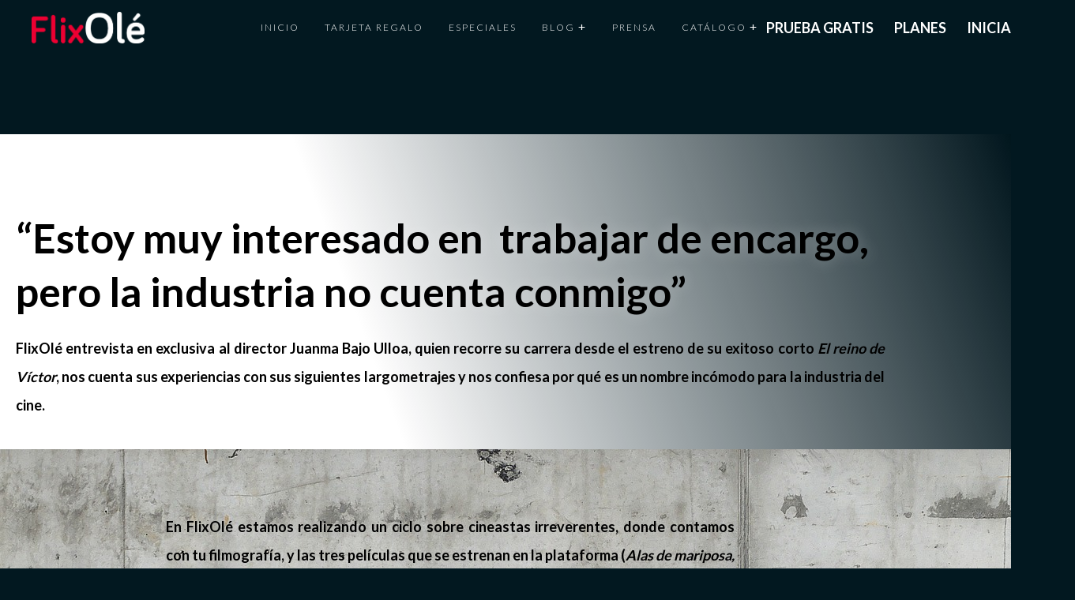

--- FILE ---
content_type: text/html; charset=UTF-8
request_url: https://flixole.com/especial-directores-al-margen/entrevista-a-juanma-bajo-ulloa/
body_size: 29891
content:
<!DOCTYPE html>
<html lang="es">
<head>
<meta http-equiv="Content-Type" content="text/html; charset=UTF-8">
<meta name="viewport" content="width=device-width, initial-scale=1, maximum-scale=1">    <meta http-equiv="X-UA-Compatible" content="IE=Edge">
<link rel="pingback" href="https://flixole.com/xmlrpc.php">
<script type="text/javascript">
"use strict";
var custom_blog_css = "";
if (document.getElementById("custom_blog_styles")) {
document.getElementById("custom_blog_styles").innerHTML += custom_blog_css;
} else if (custom_blog_css !== "") {
document.head.innerHTML += '<style id="custom_blog_styles" type="text/css">'+custom_blog_css+'</style>';
}
</script>
<meta name='robots' content='index, follow, max-image-preview:large, max-snippet:-1, max-video-preview:-1' />
<script id="cookieyes" type="text/javascript" src="https://cdn-cookieyes.com/client_data/1dae9bbb30a2d506aa8e43a2/script.js"></script>
<!-- This site is optimized with the Yoast SEO plugin v26.7 - https://yoast.com/wordpress/plugins/seo/ -->
<title>Entrevista a Juanma Bajo Ulloa - FlixOlé</title>
<meta name="description" content="FlixOlé entrevista en exclusiva al director Juanma Bajo Ulloa, quien se estrena en FlixOlé con tres de sus películas" />
<link rel="canonical" href="https://flixole.com/especial-directores-al-margen/entrevista-a-juanma-bajo-ulloa/" />
<meta property="og:locale" content="es_ES" />
<meta property="og:type" content="article" />
<meta property="og:title" content="Entrevista a Juanma Bajo Ulloa - FlixOlé" />
<meta property="og:description" content="FlixOlé entrevista en exclusiva al director Juanma Bajo Ulloa, quien se estrena en FlixOlé con tres de sus películas" />
<meta property="og:url" content="https://flixole.com/especial-directores-al-margen/entrevista-a-juanma-bajo-ulloa/" />
<meta property="og:site_name" content="FlixOlé" />
<meta property="article:publisher" content="https://www.facebook.com/FlixOle" />
<meta property="article:modified_time" content="2021-11-30T08:52:37+00:00" />
<meta property="og:image" content="https://flixole.com/wp-content/uploads/2021/11/la-madre-muerta.jpg" />
<meta property="og:image:width" content="1044" />
<meta property="og:image:height" content="1080" />
<meta property="og:image:type" content="image/jpeg" />
<meta name="twitter:card" content="summary_large_image" />
<meta name="twitter:site" content="@FlixOle" />
<meta name="twitter:label1" content="Tiempo de lectura" />
<meta name="twitter:data1" content="19 minutos" />
<script type="application/ld+json" class="yoast-schema-graph">{"@context":"https://schema.org","@graph":[{"@type":"WebPage","@id":"https://flixole.com/especial-directores-al-margen/entrevista-a-juanma-bajo-ulloa/","url":"https://flixole.com/especial-directores-al-margen/entrevista-a-juanma-bajo-ulloa/","name":"Entrevista a Juanma Bajo Ulloa - FlixOlé","isPartOf":{"@id":"https://flixole.com/#website"},"primaryImageOfPage":{"@id":"https://flixole.com/especial-directores-al-margen/entrevista-a-juanma-bajo-ulloa/#primaryimage"},"image":{"@id":"https://flixole.com/especial-directores-al-margen/entrevista-a-juanma-bajo-ulloa/#primaryimage"},"thumbnailUrl":"https://flixole.com/wp-content/uploads/2021/11/la-madre-muerta.jpg","datePublished":"2021-11-19T10:13:29+00:00","dateModified":"2021-11-30T08:52:37+00:00","description":"FlixOlé entrevista en exclusiva al director Juanma Bajo Ulloa, quien se estrena en FlixOlé con tres de sus películas","breadcrumb":{"@id":"https://flixole.com/especial-directores-al-margen/entrevista-a-juanma-bajo-ulloa/#breadcrumb"},"inLanguage":"es","potentialAction":[{"@type":"ReadAction","target":["https://flixole.com/especial-directores-al-margen/entrevista-a-juanma-bajo-ulloa/"]}]},{"@type":"ImageObject","inLanguage":"es","@id":"https://flixole.com/especial-directores-al-margen/entrevista-a-juanma-bajo-ulloa/#primaryimage","url":"https://flixole.com/wp-content/uploads/2021/11/la-madre-muerta.jpg","contentUrl":"https://flixole.com/wp-content/uploads/2021/11/la-madre-muerta.jpg","width":1044,"height":1080,"caption":"MADRID, 15/12/2020.- El director de cine Juanma Bajo Ulloa posa para los fotógrafos durante la presentación de su nuevo largometraje 'Baby' este martes en Madrid. EFE/Luca Piergiovanni"},{"@type":"BreadcrumbList","@id":"https://flixole.com/especial-directores-al-margen/entrevista-a-juanma-bajo-ulloa/#breadcrumb","itemListElement":[{"@type":"ListItem","position":1,"name":"Inicio","item":"https://flixole.com/"},{"@type":"ListItem","position":2,"name":"ESPECIAL DIRECTORES AL MARGEN","item":"https://flixole.com/especial-directores-al-margen/"},{"@type":"ListItem","position":3,"name":"Entrevista a Juanma Bajo Ulloa"}]},{"@type":"WebSite","@id":"https://flixole.com/#website","url":"https://flixole.com/","name":"FlixOlé","description":"Cine español y mucho más...","publisher":{"@id":"https://flixole.com/#organization"},"alternateName":"FlixOlé, la mayor plataforma de cine español","potentialAction":[{"@type":"SearchAction","target":{"@type":"EntryPoint","urlTemplate":"https://flixole.com/?s={search_term_string}"},"query-input":{"@type":"PropertyValueSpecification","valueRequired":true,"valueName":"search_term_string"}}],"inLanguage":"es"},{"@type":"Organization","@id":"https://flixole.com/#organization","name":"FlixOlé","alternateName":"FlixOlé, cine español y mucho más...","url":"https://flixole.com/","logo":{"@type":"ImageObject","inLanguage":"es","@id":"https://flixole.com/#/schema/logo/image/","url":"https://flixole.com/wp-content/uploads/2022/03/FlixOle_logo-red_white.png","contentUrl":"https://flixole.com/wp-content/uploads/2022/03/FlixOle_logo-red_white.png","width":4681,"height":1308,"caption":"FlixOlé"},"image":{"@id":"https://flixole.com/#/schema/logo/image/"},"sameAs":["https://www.facebook.com/FlixOle","https://x.com/FlixOle","https://www.instagram.com/flixole/?hl=es","https://www.linkedin.com/company/flixole/","https://www.youtube.com/channel/UCI8gkUBzrcY9mxrNv25EVmw"]}]}</script>
<!-- / Yoast SEO plugin. -->
<script>
dataLayer = [{"Titulo":"Entrevista a Juanma Bajo Ulloa","logged_in":"false","page_id":13178}];
</script>
<!-- Google Tag Manager -->
<script>(function(w,d,s,l,i){w[l]=w[l]||[];w[l].push({'gtm.start':
new Date().getTime(),event:'gtm.js'});var f=d.getElementsByTagName(s)[0],
j=d.createElement(s),dl=l!='dataLayer'?'&l='+l:'';j.async=true;j.src=
'https://www.googletagmanager.com/gtm.js?id='+i+dl;f.parentNode.insertBefore(j,f);
})(window,document,'script','dataLayer','GTM-TX8J7TQ');</script>
<!-- End Google Tag Manager --><link rel='dns-prefetch' href='//fonts.googleapis.com' />
<link rel='preconnect' href='https://fonts.gstatic.com' crossorigin />
<link rel="alternate" type="application/rss+xml" title="FlixOlé &raquo; Feed" href="https://flixole.com/feed/" />
<link rel="alternate" type="application/rss+xml" title="FlixOlé &raquo; Feed de los comentarios" href="https://flixole.com/comments/feed/" />
<link rel="alternate" title="oEmbed (JSON)" type="application/json+oembed" href="https://flixole.com/wp-json/oembed/1.0/embed?url=https%3A%2F%2Fflixole.com%2Fespecial-directores-al-margen%2Fentrevista-a-juanma-bajo-ulloa%2F" />
<link rel="alternate" title="oEmbed (XML)" type="text/xml+oembed" href="https://flixole.com/wp-json/oembed/1.0/embed?url=https%3A%2F%2Fflixole.com%2Fespecial-directores-al-margen%2Fentrevista-a-juanma-bajo-ulloa%2F&#038;format=xml" />
<meta property="og:title" content="Entrevista a Juanma Bajo Ulloa"/><meta property="og:type" content="article"/><meta property="og:url" content="https://flixole.com/especial-directores-al-margen/entrevista-a-juanma-bajo-ulloa/"/><meta property="og:site_name" content="FlixOlé"/><meta property="og:image" content="https://flixole.com/wp-content/uploads/2021/11/la-madre-muerta-768x794.jpg"/><style id='wp-img-auto-sizes-contain-inline-css' type='text/css'>
img:is([sizes=auto i],[sizes^="auto," i]){contain-intrinsic-size:3000px 1500px}
/*# sourceURL=wp-img-auto-sizes-contain-inline-css */
</style>
<style id='gt3-core-elementor-core-inline-css' type='text/css'>
.elementor-section {
z-index: 1;
}
img {
vertical-align: top;
outline: none !important;
max-width: 100%;
height: auto;
user-select: none;
}
.isotope_item  {
opacity: 1;
}
.isotope_item.loading {
opacity: 0 !important;
}
.elementor-element-gt3_portfolio_archive {
margin-bottom: 50px;
}
.archive .isotope_wrapper {
margin-right: -30px;
}
.archive .isotope_wrapper .isotope_item {
padding-right: 30px;
padding-bottom: 30px;
}
/*# sourceURL=gt3-core-elementor-core-inline-css */
</style>
<!-- <link rel='stylesheet' id='gt3-core/widgets/column-css' href='https://flixole.com/wp-content/plugins/gt3-themes-core/dist/css/widgets/column.css?ver=1689845539' type='text/css' media='all' /> -->
<link rel="stylesheet" type="text/css" href="//flixole.com/wp-content/cache/wpfc-minified/edl7ufus/8bri5.css" media="all"/>
<style id='classic-theme-styles-inline-css' type='text/css'>
/*! This file is auto-generated */
.wp-block-button__link{color:#fff;background-color:#32373c;border-radius:9999px;box-shadow:none;text-decoration:none;padding:calc(.667em + 2px) calc(1.333em + 2px);font-size:1.125em}.wp-block-file__button{background:#32373c;color:#fff;text-decoration:none}
/*# sourceURL=/wp-includes/css/classic-themes.min.css */
</style>
<!-- <link rel='stylesheet' id='giftup-checkout-external-css' href='https://flixole.com/wp-content/plugins/gift-up/blocks/build/checkout-block/checkout.css?ver=3.1.3' type='text/css' media='all' /> -->
<link rel="stylesheet" type="text/css" href="//flixole.com/wp-content/cache/wpfc-minified/5cnpqih/8bri5.css" media="all"/>
<style id='global-styles-inline-css' type='text/css'>
:root{--wp--preset--aspect-ratio--square: 1;--wp--preset--aspect-ratio--4-3: 4/3;--wp--preset--aspect-ratio--3-4: 3/4;--wp--preset--aspect-ratio--3-2: 3/2;--wp--preset--aspect-ratio--2-3: 2/3;--wp--preset--aspect-ratio--16-9: 16/9;--wp--preset--aspect-ratio--9-16: 9/16;--wp--preset--color--black: #000000;--wp--preset--color--cyan-bluish-gray: #abb8c3;--wp--preset--color--white: #ffffff;--wp--preset--color--pale-pink: #f78da7;--wp--preset--color--vivid-red: #cf2e2e;--wp--preset--color--luminous-vivid-orange: #ff6900;--wp--preset--color--luminous-vivid-amber: #fcb900;--wp--preset--color--light-green-cyan: #7bdcb5;--wp--preset--color--vivid-green-cyan: #00d084;--wp--preset--color--pale-cyan-blue: #8ed1fc;--wp--preset--color--vivid-cyan-blue: #0693e3;--wp--preset--color--vivid-purple: #9b51e0;--wp--preset--gradient--vivid-cyan-blue-to-vivid-purple: linear-gradient(135deg,rgb(6,147,227) 0%,rgb(155,81,224) 100%);--wp--preset--gradient--light-green-cyan-to-vivid-green-cyan: linear-gradient(135deg,rgb(122,220,180) 0%,rgb(0,208,130) 100%);--wp--preset--gradient--luminous-vivid-amber-to-luminous-vivid-orange: linear-gradient(135deg,rgb(252,185,0) 0%,rgb(255,105,0) 100%);--wp--preset--gradient--luminous-vivid-orange-to-vivid-red: linear-gradient(135deg,rgb(255,105,0) 0%,rgb(207,46,46) 100%);--wp--preset--gradient--very-light-gray-to-cyan-bluish-gray: linear-gradient(135deg,rgb(238,238,238) 0%,rgb(169,184,195) 100%);--wp--preset--gradient--cool-to-warm-spectrum: linear-gradient(135deg,rgb(74,234,220) 0%,rgb(151,120,209) 20%,rgb(207,42,186) 40%,rgb(238,44,130) 60%,rgb(251,105,98) 80%,rgb(254,248,76) 100%);--wp--preset--gradient--blush-light-purple: linear-gradient(135deg,rgb(255,206,236) 0%,rgb(152,150,240) 100%);--wp--preset--gradient--blush-bordeaux: linear-gradient(135deg,rgb(254,205,165) 0%,rgb(254,45,45) 50%,rgb(107,0,62) 100%);--wp--preset--gradient--luminous-dusk: linear-gradient(135deg,rgb(255,203,112) 0%,rgb(199,81,192) 50%,rgb(65,88,208) 100%);--wp--preset--gradient--pale-ocean: linear-gradient(135deg,rgb(255,245,203) 0%,rgb(182,227,212) 50%,rgb(51,167,181) 100%);--wp--preset--gradient--electric-grass: linear-gradient(135deg,rgb(202,248,128) 0%,rgb(113,206,126) 100%);--wp--preset--gradient--midnight: linear-gradient(135deg,rgb(2,3,129) 0%,rgb(40,116,252) 100%);--wp--preset--font-size--small: 13px;--wp--preset--font-size--medium: 20px;--wp--preset--font-size--large: 36px;--wp--preset--font-size--x-large: 42px;--wp--preset--spacing--20: 0.44rem;--wp--preset--spacing--30: 0.67rem;--wp--preset--spacing--40: 1rem;--wp--preset--spacing--50: 1.5rem;--wp--preset--spacing--60: 2.25rem;--wp--preset--spacing--70: 3.38rem;--wp--preset--spacing--80: 5.06rem;--wp--preset--shadow--natural: 6px 6px 9px rgba(0, 0, 0, 0.2);--wp--preset--shadow--deep: 12px 12px 50px rgba(0, 0, 0, 0.4);--wp--preset--shadow--sharp: 6px 6px 0px rgba(0, 0, 0, 0.2);--wp--preset--shadow--outlined: 6px 6px 0px -3px rgb(255, 255, 255), 6px 6px rgb(0, 0, 0);--wp--preset--shadow--crisp: 6px 6px 0px rgb(0, 0, 0);}:where(.is-layout-flex){gap: 0.5em;}:where(.is-layout-grid){gap: 0.5em;}body .is-layout-flex{display: flex;}.is-layout-flex{flex-wrap: wrap;align-items: center;}.is-layout-flex > :is(*, div){margin: 0;}body .is-layout-grid{display: grid;}.is-layout-grid > :is(*, div){margin: 0;}:where(.wp-block-columns.is-layout-flex){gap: 2em;}:where(.wp-block-columns.is-layout-grid){gap: 2em;}:where(.wp-block-post-template.is-layout-flex){gap: 1.25em;}:where(.wp-block-post-template.is-layout-grid){gap: 1.25em;}.has-black-color{color: var(--wp--preset--color--black) !important;}.has-cyan-bluish-gray-color{color: var(--wp--preset--color--cyan-bluish-gray) !important;}.has-white-color{color: var(--wp--preset--color--white) !important;}.has-pale-pink-color{color: var(--wp--preset--color--pale-pink) !important;}.has-vivid-red-color{color: var(--wp--preset--color--vivid-red) !important;}.has-luminous-vivid-orange-color{color: var(--wp--preset--color--luminous-vivid-orange) !important;}.has-luminous-vivid-amber-color{color: var(--wp--preset--color--luminous-vivid-amber) !important;}.has-light-green-cyan-color{color: var(--wp--preset--color--light-green-cyan) !important;}.has-vivid-green-cyan-color{color: var(--wp--preset--color--vivid-green-cyan) !important;}.has-pale-cyan-blue-color{color: var(--wp--preset--color--pale-cyan-blue) !important;}.has-vivid-cyan-blue-color{color: var(--wp--preset--color--vivid-cyan-blue) !important;}.has-vivid-purple-color{color: var(--wp--preset--color--vivid-purple) !important;}.has-black-background-color{background-color: var(--wp--preset--color--black) !important;}.has-cyan-bluish-gray-background-color{background-color: var(--wp--preset--color--cyan-bluish-gray) !important;}.has-white-background-color{background-color: var(--wp--preset--color--white) !important;}.has-pale-pink-background-color{background-color: var(--wp--preset--color--pale-pink) !important;}.has-vivid-red-background-color{background-color: var(--wp--preset--color--vivid-red) !important;}.has-luminous-vivid-orange-background-color{background-color: var(--wp--preset--color--luminous-vivid-orange) !important;}.has-luminous-vivid-amber-background-color{background-color: var(--wp--preset--color--luminous-vivid-amber) !important;}.has-light-green-cyan-background-color{background-color: var(--wp--preset--color--light-green-cyan) !important;}.has-vivid-green-cyan-background-color{background-color: var(--wp--preset--color--vivid-green-cyan) !important;}.has-pale-cyan-blue-background-color{background-color: var(--wp--preset--color--pale-cyan-blue) !important;}.has-vivid-cyan-blue-background-color{background-color: var(--wp--preset--color--vivid-cyan-blue) !important;}.has-vivid-purple-background-color{background-color: var(--wp--preset--color--vivid-purple) !important;}.has-black-border-color{border-color: var(--wp--preset--color--black) !important;}.has-cyan-bluish-gray-border-color{border-color: var(--wp--preset--color--cyan-bluish-gray) !important;}.has-white-border-color{border-color: var(--wp--preset--color--white) !important;}.has-pale-pink-border-color{border-color: var(--wp--preset--color--pale-pink) !important;}.has-vivid-red-border-color{border-color: var(--wp--preset--color--vivid-red) !important;}.has-luminous-vivid-orange-border-color{border-color: var(--wp--preset--color--luminous-vivid-orange) !important;}.has-luminous-vivid-amber-border-color{border-color: var(--wp--preset--color--luminous-vivid-amber) !important;}.has-light-green-cyan-border-color{border-color: var(--wp--preset--color--light-green-cyan) !important;}.has-vivid-green-cyan-border-color{border-color: var(--wp--preset--color--vivid-green-cyan) !important;}.has-pale-cyan-blue-border-color{border-color: var(--wp--preset--color--pale-cyan-blue) !important;}.has-vivid-cyan-blue-border-color{border-color: var(--wp--preset--color--vivid-cyan-blue) !important;}.has-vivid-purple-border-color{border-color: var(--wp--preset--color--vivid-purple) !important;}.has-vivid-cyan-blue-to-vivid-purple-gradient-background{background: var(--wp--preset--gradient--vivid-cyan-blue-to-vivid-purple) !important;}.has-light-green-cyan-to-vivid-green-cyan-gradient-background{background: var(--wp--preset--gradient--light-green-cyan-to-vivid-green-cyan) !important;}.has-luminous-vivid-amber-to-luminous-vivid-orange-gradient-background{background: var(--wp--preset--gradient--luminous-vivid-amber-to-luminous-vivid-orange) !important;}.has-luminous-vivid-orange-to-vivid-red-gradient-background{background: var(--wp--preset--gradient--luminous-vivid-orange-to-vivid-red) !important;}.has-very-light-gray-to-cyan-bluish-gray-gradient-background{background: var(--wp--preset--gradient--very-light-gray-to-cyan-bluish-gray) !important;}.has-cool-to-warm-spectrum-gradient-background{background: var(--wp--preset--gradient--cool-to-warm-spectrum) !important;}.has-blush-light-purple-gradient-background{background: var(--wp--preset--gradient--blush-light-purple) !important;}.has-blush-bordeaux-gradient-background{background: var(--wp--preset--gradient--blush-bordeaux) !important;}.has-luminous-dusk-gradient-background{background: var(--wp--preset--gradient--luminous-dusk) !important;}.has-pale-ocean-gradient-background{background: var(--wp--preset--gradient--pale-ocean) !important;}.has-electric-grass-gradient-background{background: var(--wp--preset--gradient--electric-grass) !important;}.has-midnight-gradient-background{background: var(--wp--preset--gradient--midnight) !important;}.has-small-font-size{font-size: var(--wp--preset--font-size--small) !important;}.has-medium-font-size{font-size: var(--wp--preset--font-size--medium) !important;}.has-large-font-size{font-size: var(--wp--preset--font-size--large) !important;}.has-x-large-font-size{font-size: var(--wp--preset--font-size--x-large) !important;}
:where(.wp-block-post-template.is-layout-flex){gap: 1.25em;}:where(.wp-block-post-template.is-layout-grid){gap: 1.25em;}
:where(.wp-block-term-template.is-layout-flex){gap: 1.25em;}:where(.wp-block-term-template.is-layout-grid){gap: 1.25em;}
:where(.wp-block-columns.is-layout-flex){gap: 2em;}:where(.wp-block-columns.is-layout-grid){gap: 2em;}
:root :where(.wp-block-pullquote){font-size: 1.5em;line-height: 1.6;}
/*# sourceURL=global-styles-inline-css */
</style>
<!-- <link rel='stylesheet' id='gt3-core/animations-css' href='https://flixole.com/wp-content/plugins/gt3-themes-core/dist/css/animations.css?ver=1689845539' type='text/css' media='all' /> -->
<!-- <link rel='stylesheet' id='gt3-core/customizer-css' href='https://flixole.com/wp-content/plugins/gt3-themes-core/dist/css/customizer.css?ver=1689845539' type='text/css' media='all' /> -->
<!-- <link rel='stylesheet' id='elementor-icons-css' href='https://flixole.com/wp-content/plugins/elementor/assets/lib/eicons/css/elementor-icons.min.css?ver=5.45.0' type='text/css' media='all' /> -->
<!-- <link rel='stylesheet' id='elementor-frontend-css' href='https://flixole.com/wp-content/plugins/elementor/assets/css/frontend.min.css?ver=3.34.1' type='text/css' media='all' /> -->
<link rel="stylesheet" type="text/css" href="//flixole.com/wp-content/cache/wpfc-minified/12hvi5jj/8bri5.css" media="all"/>
<link rel='stylesheet' id='elementor-post-7761-css' href='https://flixole.com/wp-content/uploads/elementor/css/post-7761.css?ver=1768488729' type='text/css' media='all' />
<!-- <link rel='stylesheet' id='font-awesome-5-all-css' href='https://flixole.com/wp-content/plugins/elementor/assets/lib/font-awesome/css/all.min.css?ver=3.34.1' type='text/css' media='all' /> -->
<!-- <link rel='stylesheet' id='font-awesome-4-shim-css' href='https://flixole.com/wp-content/plugins/elementor/assets/lib/font-awesome/css/v4-shims.min.css?ver=3.34.1' type='text/css' media='all' /> -->
<!-- <link rel='stylesheet' id='widget-spacer-css' href='https://flixole.com/wp-content/plugins/elementor/assets/css/widget-spacer.min.css?ver=3.34.1' type='text/css' media='all' /> -->
<!-- <link rel='stylesheet' id='widget-video-css' href='https://flixole.com/wp-content/plugins/elementor/assets/css/widget-video.min.css?ver=3.34.1' type='text/css' media='all' /> -->
<!-- <link rel='stylesheet' id='widget-image-css' href='https://flixole.com/wp-content/plugins/elementor/assets/css/widget-image.min.css?ver=3.34.1' type='text/css' media='all' /> -->
<!-- <link rel='stylesheet' id='widget-social-icons-css' href='https://flixole.com/wp-content/plugins/elementor/assets/css/widget-social-icons.min.css?ver=3.34.1' type='text/css' media='all' /> -->
<!-- <link rel='stylesheet' id='e-apple-webkit-css' href='https://flixole.com/wp-content/plugins/elementor/assets/css/conditionals/apple-webkit.min.css?ver=3.34.1' type='text/css' media='all' /> -->
<link rel="stylesheet" type="text/css" href="//flixole.com/wp-content/cache/wpfc-minified/jomo474g/8in8e.css" media="all"/>
<link rel='stylesheet' id='elementor-post-13178-css' href='https://flixole.com/wp-content/uploads/elementor/css/post-13178.css?ver=1768496701' type='text/css' media='all' />
<!-- <link rel='stylesheet' id='default-style-css' href='https://flixole.com/wp-content/themes/qudos/style.css?ver=1.5.2' type='text/css' media='all' /> -->
<!-- <link rel='stylesheet' id='theme-icon-css' href='https://flixole.com/wp-content/themes/qudos/fonts/theme-font/theme_icon.css?ver=6.9' type='text/css' media='all' /> -->
<link rel="stylesheet" type="text/css" href="//flixole.com/wp-content/cache/wpfc-minified/l9anospk/8bri5.css" media="all"/>
<!-- <link rel='stylesheet' id='select2-css' href='https://flixole.com/wp-content/themes/qudos/css/select2.min.css?ver=4.0.5' type='text/css' media='1' /> -->
<link rel="stylesheet" type="text/css" href="//flixole.com/wp-content/cache/wpfc-minified/e48mgwpd/8bri5.css" media="1"/>
<!-- <link rel='stylesheet' id='gt3-theme-css' href='https://flixole.com/wp-content/themes/qudos/css/theme.css?ver=1.5.2' type='text/css' media='all' /> -->
<!-- <link rel='stylesheet' id='gt3-elementor-css' href='https://flixole.com/wp-content/themes/qudos/css/base-elementor.css?ver=1.5.2' type='text/css' media='all' /> -->
<!-- <link rel='stylesheet' id='gt3-photo-modules-css' href='https://flixole.com/wp-content/themes/qudos/css/photo_modules.css?ver=1.5.2' type='text/css' media='all' /> -->
<!-- <link rel='stylesheet' id='gt3-responsive-css' href='https://flixole.com/wp-content/themes/qudos/css/responsive.css?ver=1.5.2' type='text/css' media='all' /> -->
<link rel="stylesheet" type="text/css" href="//flixole.com/wp-content/cache/wpfc-minified/qj3wvgjc/8bri5.css" media="all"/>
<style id='gt3-responsive-inline-css' type='text/css'>
/* Custom CSS */*{}body,.main_footer .widget-title,.widget-title,body .widget .yit-wcan-select-open,body .widget-hotspot,body div[id*="ajaxsearchlitesettings"].searchsettings form fieldset legend,.tp-leftarrow.tparrows.custom.noSwipe:before,.tp-rightarrow.tparrows.custom.noSwipe:before,.prev_next_links_fullwidht .link_item,span.elementor-drop-cap span.elementor-drop-cap-letter,input[type="date"],input[type="email"],input[type="number"],input[type="password"],input[type="search"],input[type="tel"],input[type="text"],input[type="url"],select,textarea {font-family:Lato;}body {background:#021820;font-size:18px;line-height:36px;font-weight:300;color: #ffffff;}/* Secondaty Fonts */blockquote code {font-family:Lato;font-size:14px;line-height:20px;font-weight:;color: #b0b0b0;}/* Custom Fonts */.module_team .team_info,h1, h1 span, h1 a,h2, h2 span, h2 a,h3, h3 span, h3 a,h4, h4 span, h4 a,h5, h5 span, h5 a,h6, h6 span, h6 a,.gt3_header_builder_component.gt3_header_builder_search_cat_component .gt3-search_cat-select,.main_wrapper .gt3_search_form:before,.widget_search .gt3_search_form label,.main_wrapper .gt3_search_form label,.main_wrapper .sidebar-container .widget_categories ul li > a:hover:before,.main_wrapper .sidebar-container .widget_product_categories ul li > a:hover:before,.main_wrapper .sidebar-container .widget_layered_nav ul li > a:hover:before,input[type="date"],input[type="email"],input[type="number"],input[type="password"],input[type="search"],input[type="tel"],input[type="text"],input[type="url"],select,textarea,.gt3_form label,.wpcf7-form .label,.wrapper_404 label,.widget .gt3_search_form label,#respond #commentform p[class*="comment-form-"] > label,.block_info_title,div:not(.packery_wrapper) .blog_post_preview .listing_meta,.gt3_module_blog.packery_wrapper .blog_post_preview.format-standard .listing_meta,.logged-in-as a:hover,.sidebar-container .widget.widget_posts .recent_posts .post_title a:hover,.gt3_header_builder_component .woocommerce-mini-cart__empty-message,.elementor-widget-gt3-core-button.gt3_portfolio_view_more_link_wrapper .gt3_module_button_elementor:not(.hover_type2):not(.hover_type4):not(.hover_type5) .elementor_gt3_btn_text{color: #ffffff;}.gt3_icon_box__icon--number,h1, h1 span, h1 a,h2, h2 span, h2 a,h3, h3 span, h3 a,h4, h4 span, h4 a,h5, h5 span, h5 a,h6, h6 span, h6 a,.strip_template .strip-item a span,.column1 .item_title a,.index_number,.price_item_btn a,.shortcode_tab_item_title,.gt3_twitter .twitt_title,.gt3-page-title .page_title_meta *,.gt3_page_title_cats a {font-family: Lato;font-weight: 900;}.gt3-page-title .page_title_meta.cpt_portf * {font-weight: inherit;}.gt3_page_title_cats a:hover,.wrapper_single_quote_link,aside .mc_form_inside .mc_signup_submit input:hover,aside .mc_form_inside .mc_signup_submit button:hover,.format-video .gt3_video__play_button:hover,.widget .calendar_wrap tbody td > a:before,.portfolio_wrapper .elementor-widget-gt3-core-button.gt3_portfolio_view_more_link_wrapper .gt3_module_button_elementor:not(.hover_type2):not(.hover_type4):not(.hover_type5) a:hover{background: #EC0032;}h1, h1 a, h1 span,.elementor-widget-heading h1.elementor-heading-title {font-family:Lato;font-weight:300;font-size:52px;line-height:68px;}h2, h2 a, h2 span,.elementor-widget-heading h2.elementor-heading-title {font-family:Lato;font-weight:900;font-size:36px;line-height:52px;}h3, h3 a, h3 span,.elementor-widget-heading h3.elementor-heading-title,#customer_login h2,.gt3_header_builder__login-modal_container h2,.sidepanel .title{font-family:Lato;font-weight:900;font-size:30px;line-height:46px;}h4, h4 a, h4 span,.elementor-widget-heading h4.elementor-heading-title {font-family:Lato;font-weight:700;font-size:24px;line-height:36px;}h5, h5 a, h5 span,.elementor-widget-heading h5.elementor-heading-title {font-family:Lato;font-weight:900;font-size:18px;line-height:30px;}h6, h6 a, h6 span,.elementor-widget-heading h6.elementor-heading-title {font-family:Lato;font-weight:900;font-size:16px;line-height:28px;color:#ffffff;}a,.diagram_item .chart,.item_title a ,.contentarea ul,#customer_login form .form-row label,.gt3_header_builder__login-modal_container form .form-row label,.blog_post_media--link .blog_post_media__link_text p {color:#ffffff;}button,input[type="submit"],.gt3_header_builder_cart_component .buttons .button,.gt3_module_button a,.learn_more,.testimonials_title,blockquote p:last-child,.blog_post_preview.format-quote .post_media_info .quote_author{font-family:Lato;}/* Theme color */a,.calendar_wrap thead,.gt3_practice_list__image-holder i,.load_more_works:hover,.copyright a:hover,.price_item .items_text ul li:before,.price_item.most_popular .item_cost_wrapper h3,.gt3_practice_list__title a:hover,#select2-gt3_product_cat-results li,.pre_footer input[type="submit"]:hover,.listing_meta,.controls .slick-arrow,.ribbon_arrow,.flow_arrow,.module_testimonial.nav-arrows .slick-arrow,.main_wrapper ol > li:before,.main_wrapper #main_content ul.gt3_list_line li:before,.main_wrapper .elementor-section ul.gt3_list_line li:before,.main_wrapper #main_content ul.gt3_list_disc li:before,.main_wrapper .elementor-section ul.gt3_list_disc li:before,.top_footer a:hover,.top_footer .widget.widget_nav_menu ul li > a:hover,.main_wrapper .sidebar-container .widget_categories ul li:hover > a,.single .blog_post_preview.format-quote .elementor .elementor-drop-cap .elementor-drop-cap-letter,.single .blog_post_preview.format-link .elementor .elementor-drop-cap .elementor-drop-cap-letter,.single_prev_next_posts a:hover,.sidebar .widget.gt3_widget.widget_search .search_form:before,.widget.widget_product_categories ul li:before, .widget.widget_nav_menu ul li:before, .widget.widget_archive ul li:before, .widget.widget_pages ul li:before, .widget.widget_categories ul li:before,.widget.widget_recent_entries ul li:before, .widget.widget_meta ul li:before, .widget.widget_recent_comments ul li:before, .widget.widget.widget_rss ul li:before, .widget.widget_nav_menu ul li a:before, .widget.main_wrapper ul li:before, .widget.main_footer ul li:before,span.elementor-drop-cap span.elementor-drop-cap-letter,.gt3_practice_list__link:before,.load_more_works,.single_post_share a:hover,.woocommerce ul.products li.product .woocommerce-loop-product__title:hover,.gt3_header_builder_cart_component ul.cart_list li a:hover,ul.gt3_list_disc li:before {color: #EC0032;}.gt3_practice_list__link:before,.load_more_works,.woocommerce ul.products:not(.list) li.product .gt3_woocommerce_open_control_tag div a:before,.woocommerce ul.products:not(.list) li.product .gt3_woocommerce_open_control_tag .added_to_cart:hover,.woocommerce ul.products:not(.list) li.product .gt3_woocommerce_open_control_tag div a:hover,#back_to_top.show:hover,.gt3_module_blog.packery_wrapper .blog_post_preview span.post_category a:hover,.gt3_module_blog .blog_post_preview.format-standard .packery_content_wrap:before {background-color: #EC0032;}.header_over_bg .gt3_custom_header_btn a,.comment-reply-link:hover,.main_wrapper .gt3_product_list_nav li a:hover {color: #EC0032;}.gt3_custom_header_btn a:hover {background: #EC0032 !important;}.calendar_wrap caption,.widget .calendar_wrap table td#today:before,.gt3_module_blog.packery_wrapper .blog_post_preview .listing_meta .post_category a:hover{background: #EC0032;}.wpcf7-form label,.woocommerce div.product .woocommerce-tabs ul.tabs li a:hover,.gt3_module_blog .blog_post_media__icon.blog_post_media__icon--quote,div:not(.packery_wrapper) .blog_post_preview .listing_meta a:hover,.widget_archive ul li:hover .post_count {color: #EC0032;}.blogpost_title a:hover {color: #EC0032 !important;}.gt3_icon_box__link a:before,.gt3_icon_box__link a:before,.stripe_item-divider,.search_result_form .search_form .search_submit{background-color: #EC0032;}.single-member-page .member-icon:hover,.single-member-page .team-link:hover,.module_testimonial blockquote:before,.module_testimonial .testimonials_title,.sidebar .widget_nav_menu .menu .menu-item:hover > a, .widget.widget_recent_entries > ul > li:hover a,.gt3_widget > ul > li:hover a,#respond #commentform p[class*="comment-form-"] > label.gt3_onfocus,.comment-notes .required,#cancel-comment-reply-link {color: #EC0032;}/* menu fonts */.main-menu>.gt3-menu-categories-title,.main-menu>ul,.main-menu>div>ul,.column_menu>ul,.column_menu>.gt3-menu-categories-title,.column_menu>div>ul {font-family:Lato;font-weight:300;line-height:22px;font-size:12px;letter-spacing: 2px;text-transform: uppercase;}/* sub menu styles */.main-menu ul.sub-menu li.menu-item:hover > a:hover,.column_menu ul li.menu-item:hover > a:hover,.main-menu .current_page_item,.main-menu .current-menu-item,.main-menu .current-menu-ancestor,.gt3_header_builder_menu_component .column_menu .menu li.current_page_item > a,.gt3_header_builder_menu_component .column_menu .menu li.current-menu-item > a,.gt3_header_builder_menu_component .column_menu .menu li.current-menu-ancestor > a,.column_menu .current_page_item,.column_menu .current-menu-item,.column_menu .current-menu-ancestor{color: #ffffff;}.main-menu ul li ul.sub-menu,.column_menu ul li ul.sub-menu,.main_header .header_search__inner .search_form,.mobile_menu_container {background-color: rgba(2,24,32,1) ;color: #ffffff ;}.main_header .header_search__inner .search_text::-webkit-input-placeholder{color: #ffffff !important;}.main_header .header_search__inner .search_text:-moz-placeholder {color: #ffffff !important;}.main_header .header_search__inner .search_text::-moz-placeholder {color: #ffffff !important;}.main_header .header_search__inner .search_text:-ms-input-placeholder {color: #ffffff !important;};/* widgets */body div[id*='ajaxsearchlitesettings'].searchsettings fieldset .label:hover,body div[id*='ajaxsearchlite'] .probox .proclose:hover,.module_team.type2 .team_title__text,.widget.widget_recent_comments > ul > li a,.widget.widget_rss > ul > li a,.gt3_module_blog.packery_wrapper .blog_post_preview.format-standard .blog_content .packery_content_wrap .listing_meta .post_date,.gt3_module_blog.packery_wrapper .blog_post_preview.format-standard .blog_content .packery_content_wrap h2 a,.sidebar-container .widget.widget_posts .recent_posts .listing_meta span,.block_info_title,body ul.cart_list li .quantity, body ul.product_list_widget li .quantity,.gt3_header_builder_cart_component__cart-container .total{color: #ffffff;}/* blog */ul.pagerblock li span,.countdown-period,.gt3-page-title_default_color_a .gt3-page-title__content .gt3_breadcrumb a,.gt3-page-title_default_color_a .gt3-page-title__content .gt3_breadcrumb .gt3_pagination_delimiter,.module_team.type2 .team-positions,.widget.widget_recent_entries > ul > li a,.gt3_widget > ul > li a,.single .blog_post_preview.format-quote .elementor .elementor-text-editor p,.single .blog_post_preview.format-link .elementor .elementor-text-editor p,.comment-reply-link,.widget_search .search_form .search_text,.sidebar .widget_nav_menu .menu .menu-item > a {color: #ffffff;}.blogpost_title i,.widget.widget_recent_comments > ul > li:hover a,.widget.widget_rss > ul > li:hover a,.sidebar-container .widget.widget_posts .recent_posts .post_title a,.single_post_info a:hover,.widget_categories ul li:hover .post_count,.comment_info a:hover {color: #EC0032;}.gt3_header_builder_cart_component__cart-container .total strong,.prev_next_links .title,input[type="submit"]:hover,.gt3_module_featured_posts .blog_post_preview.format-quote .listing_meta,.gt3_module_featured_posts .blog_post_preview.format-link .listing_meta {color: #ffffff;}button:hover,input[type="submit"],.gt3_module_title .carousel_arrows a:hover span,.stripe_item:after,.packery-item .packery_overlay,.ui-datepicker .ui-datepicker-buttonpane button.ui-state-hover,.woocommerce div.product form.cart .button,.gt3_module_blog .blog_post_preview.format-link .blog_content,.gt3_module_blog .blog_post_preview.format-quote .blog_content,.wc-proceed-to-checkout a.checkout-button.button.alt.wc-forward:hover{background: #EC0032;}button:hover,input[type="submit"]:hover,.ui-datepicker .ui-datepicker-buttonpane button.ui-state-hover,input[type="submit"]:hover,input[type="submit"],.woocommerce ul.products li.product .gt3_woocommerce_open_control_tag_bottom div a,.woocommerce ul.products li.product .gt3_woocommerce_open_control_tag_bottom div a:hover,.woocommerce div.product form.cart .button,.woocommerce div.product form.cart .button:hover,form.wpcf7-form input.wpcf7-form-control.wpcf7-submit:hover,.form-submit button:hover,.woocommerce-account .woocommerce-MyAccount-content .woocommerce-message--info .button,.woocommerce-account .woocommerce-MyAccount-content .woocommerce-message--info .button:hover,.gt3_module_button_list a {border-color: #EC0032;}.gt3_module_title .carousel_arrows a:hover span:before {border-color: #EC0032;}.gt3_module_title .carousel_arrows a span,.elementor-slick-slider .slick-slider .slick-prev:after,.elementor-slick-slider .slick-slider .slick-next:after,.gt3_404_search .search_form .search_submit:hover,aside .mc_form_inside .mc_signup_submit input,aside .mc_form_inside .mc_signup_submit button,.search_result_form .search_form .search_submit:hover,.woocommerce ul.products li.product .gt3_woocommerce_open_control_tag .button,.woocommerce div.product form.cart button.single_add_to_cart_button.button.alt:hover,.woocommerce .woocommerce-message a.button:hover,.wc-proceed-to-checkout a.checkout-button.button.alt.wc-forward,.woocommerce #reviews #respond input#submit:hover,.woocommerce .woocommerce-message a.woocommerce-Button.button:hover,.woocommerce-account .woocommerce-MyAccount-content .woocommerce-message--info .button:hover,.woocommerce-account .woocommerce-MyAccount-content .woocommerce-Message.woocommerce-Message--info.woocommerce-info .button:hover,.woocommerce #payment #place_order:hover, .woocommerce-page #payment #place_order:hover,.gt3_header_builder_cart_component .buttons .button:hover{background: #ffffff;}.gt3_module_title .carousel_arrows a span:before {border-color: #ffffff;}.likes_block,.woocommerce ul.products li.product .gt3_woocommerce_open_control_tag_bottom div a:hover,.woocommerce ul.products.list li.product .gt3_woocommerce_open_control_tag div a:hover:before, .woocommerce ul.products li.product .gt3_woocommerce_open_control_tag_bottom div a:hover:before,.woocommerce div.product form.cart .button:hover,.gt3_module_blog .blog_post_preview.format-standard .packery_content_wrap:before,.single-product.woocommerce div.product .product_meta a:hover,.woocommerce div.product p.price,.woocommerce div.product span.price{color: #EC0032;}.post_media_info,.gt3_practice_list__filter,.isotope-filter,.gt3_module_blog .blog_post_preview.format-standard h2 a,.woocommerce ul.products li.product .price{color: #ffffff;}.post_media_info:before,ul.products:not(.list) li.product:hover .gt3_woocommerce_open_control_tag div a{background: #ffffff;}.gt3_module_title .external_link .learn_more {line-height:36px;}.post_share > a:before,.share_wrap a span.fa {font-size:18px;}ol.commentlist:after,.gt3_image_rotate .gt3_image_rotate_title,#comments > ol.commentlist > li.comment:first-child > .stand_comment{background:#021820;}button,blockquote:before,.blog_post_media__link_text a:hover,h3#reply-title a,.comment_author_says a:hover,.dropcap,.gt3_custom_text a,.gt3_custom_button i {color: #EC0032;}.main_wrapper .content-container ol > li:before,.main_wrapper .content-container ul:not(.variable-items-wrapper) > li:before,.main_wrapper #main_content ul[class*="gt3_list_"] li:before,.single .post_tags > span,h3#reply-title a:hover,.comment_author_says,.comment_author_says a,body #respond form#commentform > p.form-submit button:hover {color: #ffffff;}::-moz-selection{background: #EC0032;}::selection{background: #EC0032;}.gt3_practice_list__overlay:before {background-color: #EC0032;}input::-webkit-input-placeholder,textarea::-webkit-input-placeholder {color: #ffffff;}input:-moz-placeholder,textarea:-moz-placeholder { /* Firefox 18- */color: #ffffff;}input::-moz-placeholder,textarea::-moz-placeholder {/* Firefox 19+ */color: #ffffff;}input:-ms-input-placeholder,textarea:-ms-input-placeholder {color: #ffffff;}@media only screen and (max-width: 767px){.gt3-hotspot-shortcode-wrapper .gt3_tooltip{background-color: #021820;}}form.wpcf7-form input.wpcf7-form-control.wpcf7-submit, .form-submit button{background-image: linear-gradient(120deg, #6693B3 0%, #64BAC4 100%);border-color: #64BAC4;}form.wpcf7-form input.wpcf7-form-control.wpcf7-submit:hover, .form-submit button:hover{border-color: #6693B3;}.top_footer .widget.widget_posts .recent_posts li > .recent_posts_content .post_title a,.top_footer .widget.widget_archive ul li > a,.top_footer .widget.widget_categories ul li > a,.top_footer .widget.widget_pages ul li > a,.top_footer .widget.widget_meta ul li > a,.top_footer .widget.widget_recent_comments ul li > a,.top_footer .widget.widget_recent_entries ul li > a,.main_footer .top_footer .widget h3.widget-title,.top_footer strong{color: #e6134b ;}.top_footer{color: #2d2d2d;}.main_footer .copyright{color: #949494;}.gt3_header_builder__section--top .gt3_currency_switcher:hover ul,.gt3_header_builder__section--top .gt3_lang_switcher:hover ul{background-color:rgba(2,24,32,1);}.gt3_header_builder__section--middle .gt3_currency_switcher:hover ul,.gt3_header_builder__section--middle .gt3_lang_switcher:hover ul{background-color:rgba(2,24,32,1);}.gt3_header_builder__section--bottom .gt3_currency_switcher:hover ul,.gt3_header_builder__section--bottom .gt3_lang_switcher:hover ul{background-color:rgba(2,24,32,1);}@media only screen and (max-width: 1200px){.header_side_container .logo_container {max-width: 185px;}}@media only screen and (max-width: 767px){.header_side_container .logo_container {max-width: 115px;}}.woocommerce div.product form.cart .qty,.woocommerce nav.woocommerce-pagination ul li a,.woocommerce nav.woocommerce-pagination ul li span{font-family: Lato;}.quantity-spinner.quantity-up:hover,.quantity-spinner.quantity-down:hover,.woocommerce .gt3-products-header .gridlist-toggle:hover,.elementor-widget-gt3-core-accordion .item_title .ui-accordion-header-icon:before,.elementor-element.elementor-widget-gt3-core-accordion .accordion_wrapper .item_title.ui-accordion-header-active.ui-state-active,.elementor-widget-gt3-core-accordion .accordion_wrapper .item_title:hover{color: #EC0032;}.woocommerce a.button,.woocommerce button.button,.woocommerce input.button,.woocommerce #respond input#submit.alt,.woocommerce a.button.alt,.woocommerce button.button.alt,.woocommerce input.button.alt,.woocommerce #reviews a.button,.woocommerce #reviews button.button,.woocommerce #reviews input.button{color: #EC0032;}.woocommerce #respond input#submit:hover,.woocommerce a.button:hover,.woocommerce button.button:hover,.woocommerce input.button:hover,.woocommerce #respond input#submit.alt:hover,.woocommerce a.button.alt:hover,.woocommerce button.button.alt:hover,.woocommerce input.button.alt:hover,.woocommerce #reviews a.button:hover,.woocommerce #reviews button.button:hover,.woocommerce #reviews input.button:hover,.woocommerce #respond input#submit.disabled:hover,.woocommerce #respond input#submit:disabled:hover,.woocommerce #respond input#submit:disabled[disabled]:hover,.woocommerce a.button.disabled:hover,.woocommerce a.button:disabled:hover,.woocommerce a.button:disabled[disabled]:hover,.woocommerce button.button.disabled:hover,.woocommerce button.button:disabled:hover,.woocommerce button.button:disabled[disabled]:hover,.woocommerce input.button.disabled:hover,.woocommerce input.button:disabled:hover,.woocommerce input.button:disabled[disabled]:hover{border-color: #EC0032;background-color: #EC0032;}.woocommerce #respond input#submit.alt.disabled,.woocommerce #respond input#submit.alt:disabled,.woocommerce #respond input#submit.alt:disabled[disabled],.woocommerce a.button.alt.disabled,.woocommerce a.button.alt:disabled,.woocommerce a.button.alt:disabled[disabled],.woocommerce button.button.alt.disabled,.woocommerce button.button.alt:disabled,.woocommerce button.button.alt:disabled[disabled],.woocommerce input.button.alt.disabled,.woocommerce input.button.alt:disabled,.woocommerce input.button.alt:disabled[disabled]{color: #EC0032;}.woocommerce #respond input#submit.alt.disabled:hover,.woocommerce #respond input#submit.alt:disabled:hover,.woocommerce #respond input#submit.alt:disabled[disabled]:hover,.woocommerce a.button.alt.disabled:hover,.woocommerce a.button.alt:disabled:hover,.woocommerce a.button.alt:disabled[disabled]:hover,.woocommerce button.button.alt.disabled:hover,.woocommerce button.button.alt:disabled:hover,.woocommerce button.button.alt:disabled[disabled]:hover,.woocommerce input.button.alt.disabled:hover,.woocommerce input.button.alt:disabled:hover,.woocommerce input.button.alt:disabled[disabled]:hover,.woocommerce div.product form.cart .qty,.woocommerce nav.woocommerce-pagination ul li a,.woocommerce nav.woocommerce-pagination ul li span{font-family: Lato;}.quantity-spinner.quantity-up:hover,.quantity-spinner.quantity-down:hover,.woocommerce .gt3-products-header .gridlist-toggle:hover,.elementor-widget-gt3-core-accordion .item_title .ui-accordion-header-icon:before,.elementor-element.elementor-widget-gt3-core-accordion .accordion_wrapper .item_title.ui-accordion-header-active.ui-state-active{color: #EC0032;}.woocommerce a.button,.woocommerce button.button,.woocommerce input.button,.woocommerce #respond input#submit.alt,.woocommerce a.button.alt,.woocommerce button.button.alt,.woocommerce input.button.alt,.woocommerce #reviews a.button,.woocommerce #reviews button.button,.woocommerce #reviews input.button{color: #EC0032;}.woocommerce #respond input#submit:hover,.woocommerce a.button:hover,.woocommerce button.button:hover,.woocommerce input.button:hover,.woocommerce #respond input#submit.alt:hover,.woocommerce a.button.alt:hover,.woocommerce button.button.alt:hover,.woocommerce input.button.alt:hover,.woocommerce #reviews a.button:hover,.woocommerce #reviews button.button:hover,.woocommerce #reviews input.button:hover,.woocommerce #respond input#submit.disabled:hover,.woocommerce #respond input#submit:disabled:hover,.woocommerce #respond input#submit:disabled[disabled]:hover,.woocommerce a.button.disabled:hover,.woocommerce a.button:disabled:hover,.woocommerce a.button:disabled[disabled]:hover,.woocommerce button.button.disabled:hover,.woocommerce button.button:disabled:hover,.woocommerce button.button:disabled[disabled]:hover,.woocommerce input.button.disabled:hover,.woocommerce input.button:disabled:hover,.woocommerce input.button:disabled[disabled]:hover{border-color: #EC0032;background-color: #EC0032;}.woocommerce #respond input#submit.alt.disabled,.woocommerce #respond input#submit.alt:disabled,.woocommerce #respond input#submit.alt:disabled[disabled],.woocommerce a.button.alt.disabled,.woocommerce a.button.alt:disabled,.woocommerce a.button.alt:disabled[disabled],.woocommerce button.button.alt.disabled,.woocommerce button.button.alt:disabled,.woocommerce button.button.alt:disabled[disabled],.woocommerce input.button.alt.disabled,.woocommerce input.button.alt:disabled,.woocommerce input.button.alt:disabled[disabled]{color: #EC0032;}.woocommerce #respond input#submit.alt.disabled:hover,.woocommerce #respond input#submit.alt:disabled:hover,.woocommerce #respond input#submit.alt:disabled[disabled]:hover,.woocommerce a.button.alt.disabled:hover,.woocommerce a.button.alt:disabled:hover,.woocommerce a.button.alt:disabled[disabled]:hover,.woocommerce button.button.alt.disabled:hover,.woocommerce button.button.alt:disabled:hover,.woocommerce button.button.alt:disabled[disabled]:hover,.woocommerce input.button.alt.disabled:hover,.woocommerce input.button.alt:disabled:hover,.woocommerce input.button.alt:disabled[disabled]:hover,#review_form form#commentform input#submit,.woocommerce .woocommerce-message a.button, .gt3_module_button_list a:hover {background-color: #EC0032;border-color: #EC0032;}.woocommerce table.shop_table .product-quantity .qty.allotted,.woocommerce div.product form.cart .qty.allotted,.image_size_popup .close,#yith-quick-view-content .product_meta,.single-product.woocommerce div.product .product_meta,.woocommerce div.product form.cart .variations td,.woocommerce div.product .woocommerce-tabs ul.tabs li,.woocommerce .widget_shopping_cart .total,.woocommerce.widget_shopping_cart .total,.woocommerce table.shop_table thead th,.woocommerce table.woocommerce-checkout-review-order-table tfoot td .woocommerce-Price-amount{color: #ffffff;}#yith-quick-view-content .product_meta a,#yith-quick-view-content .product_meta .sku,.single-product.woocommerce div.product .product_meta a,.single-product.woocommerce div.product .product_meta .sku,.select2-container--default .select2-selection--single .select2-selection__rendered,.woocommerce ul.products li.product .woocommerce-loop-product__title,.gt3_404_search .search_form label,.search_result_form .search_form label,.has_post_boxed_content .blog_content .listing_meta > span,.woocommerce .star-rating::before,.woocommerce #reviews p.stars span a,.woocommerce p.stars span a:hover~a::before,.woocommerce p.stars.selected span a.active~a::before, .woocommerce nav.woocommerce-pagination ul li a:hover,.gt3_module_blog.packery_wrapper .blog_post_preview.format-standard .blog_content .packery_content_wrap,.select2-container--default .select2-results__option--highlighted[aria-selected], .select2-container--default .select2-results__option--highlighted[data-selected],.cart_list.product_list_widget a.remove,.elementor-widget-gt3-core-accordion .accordion_wrapper .item_title{color: #ffffff;} .woocommerce #reviews a.button:hover,.woocommerce #reviews button.button:hover,.woocommerce #reviews input.button:hover,.woocommerce div.product > .woocommerce-tabs ul.tabs li.active a,.woocommerce ul.products li.product a:hover .woocommerce-loop-product__title,.widget_categories ul li:hover .post_count, .widget_archive ul li:hover .post_count,.widget .calendar_wrap table td#today,.woocommerce ul.products li.product .woocommerce-loop-product__title:hover{color: #EC0032;}.woocommerce.single-product #respond #commentform textarea:focus,.woocommerce div.product > .woocommerce-tabs ul.tabs li.active a, .woocommerce div.product .woocommerce-tabs ul.tabs li a:hover{border-bottom-color: #EC0032;}.woocommerce .woocommerce-ordering select,.woocommerce .gridlist-toggle,.woocommerce .gt3-products-header .gt3-gridlist-toggle{background-color: #021820;}form.wpcf7-form input.wpcf7-form-control.wpcf7-submit:hover,.form-submit button:hover{background-color: transparent !important;}.price_item .item_cost_wrapper h3,.price_item-cost,.elementor-widget-slider-gt3 .slider_type_1 .controls .slick-position span:not(.all_slides),.elementor-widget-slider-gt3 .slider_type_3 .controls .slick-position span:not(.all_slides),.elementor-widget-slider-gt3 .controls .slick_control_text span:not(.all_slides),.ribbon_arrow .control_text span:not(.all_slides),.elementor-widget-tabs .elementor-tab-desktop-title,.woocommerce-cart .wc-proceed-to-checkout a.checkout-button,.woocommerce.widget_product_categories ul li:hover > a,.product-categories > li.cat-parent:hover .gt3-button-cat-open,.woocommerce .woocommerce-widget-layered-nav-list .woocommerce-widget-layered-nav-list__item:hover > a,.woocommerce .woocommerce-widget-layered-nav-list .woocommerce-widget-layered-nav-list__item:hover span,.cart_list.product_list_widget a.remove:hover:before,.woocommerce .return-to-shop a.button.wc-backward,.woocommerce ul.products li.product a:hover{color: #EC0032;}.price_item .label_text span,a.bordered:hover, ul.pagerblock li a.current,ul.pagerblock li span,.woocommerce nav.woocommerce-pagination ul li span.current,.woocommerce ul.products li.product .gt3_woocommerce_open_control_tag_bottom div a,.woocommerce-cart table.cart td.actions .coupon .button:hover,.woocommerce-cart table.cart td.actions > .button:hover, .woocommerce-cart .shipping-calculator-form .button:hover,.woocommerce button.button.alt:hover,.woocommerce button.button.alt,.woocommerce #payment .woocommerce-page #place_order,.woocommerce #payment .woocommerce-page #place_order:hover,.gt3_header_builder_cart_component .buttons .button,.woocommerce .return-to-shop a.button.wc-backward:hover,.tagcloud a:hover,.prev_next_links_fullwidht .link_item,span.ui-slider-handle.ui-state-default.ui-corner-all.ui-state-hover,body table.compare-list .add-to-cart td a:hover,.woocommerce ul.products li.product .gt3_woocommerce_open_control_tag .button:hover,.woocommerce .widget_price_filter .price_slider_amount .button:hover,.woocommerce-account .woocommerce-MyAccount-content .woocommerce-Message.woocommerce-Message--info.woocommerce-info .button,.woo_mini-count > span:not(:empty),.infinite-scroll-request > div{background-color: #EC0032;}a.bordered:hover,.elementor-widget-tabs.elementor-tabs-view-horizontal .elementor-tab-desktop-title.elementor-active:after,.woocommerce-cart .wc-proceed-to-checkout a.checkout-button,.woocommerce-cart table.cart td.actions > .button, .woocommerce-cart .shipping-calculator-form .button,.woocommerce-cart table.cart td.actions .coupon .button,.woocommerce #respond input#submit, .woocommerce button.button, .woocommerce input.button,.woocommerce button.button.alt:hover,.woocommerce button.button.alt,.woocommerce #payment .woocommerce-page #place_order,.woocommerce #payment .woocommerce-page #place_order:hover, .woocommerce .return-to-shop a.button.wc-backward,.woocommerce .widget_price_filter .ui-slider .ui-slider-handle,.woocommerce .widget_price_filter .ui-slider .ui-slider-handle:before{border-color: #EC0032;}.price_item-cost,.countdown-section{font-family: Lato;}.price_item-cost span,.elementor-widget-slider-gt3 .controls .slick_control_text span.all_slides,.ribbon_arrow .control_text span.all_slides,.elementor-widget-works-gt3 .type_packery .post_category,.gt3_header_builder_cart_component ul.cart_list li a {color: #ffffff;}.fs_gallery_wrapper .status .first,.fs_gallery_wrapper .status .divider,.countdown-section,.page_nav_ancor a,.isotope-filter a,.isotope-filter a.active,.single-post .gt3_module_featured_posts .format-quote .item_wrapper .blog_content h2.blogpost_title a,.single-post .gt3_module_featured_posts .format-link .item_wrapper .blog_content h2.blogpost_title a,.woocommerce .widget_price_filter .price_slider_amount .button,.gt3_widget span.woocommerce-Price-amount.amount,.woocommerce table.shop_table td.product-remove a:hover:before,.woocommerce table.shop_table td.product-name a:hover,.sidebar-container .widget.widget_posts .recent_posts .listing_meta span,.gt3_header_builder_cart_component:hover .gt3_header_builder_cart_component__cart{color: #ffffff;}/* PixProof */.mfp-container button.mfp-arrow-right:hover {border-left-color: #EC0032;}.mfp-container button.mfp-arrow-left:hover {border-right-color: #EC0032;}/* End PixProof *//* Map */.map_info_marker {background: #f9f9f9;}.map_info_marker:after {border-color: #f9f9f9 transparent transparent transparent;}.marker_info_street_number,.marker_info_street,.footer_back2top .gt3_svg_line_icon{color: #EC0032;}.marker_info_desc {color: #949494;}.map_info_marker_content {font-family:Montserrat;font-weight:700;}.marker_info_divider:after {background: #949494;}.elementor-widget-gt3-core-button .gt3_module_button_elementor:not(.hover_type2) a,.elementor-widget-gt3-core-button .gt3_module_button_elementor .hover_type2 .gt3_module_button__container span.gt3_module_button__cover.front {border-color: #EC0032;}.elementor-element.elementor-widget-gt3-core-button .gt3_module_button_elementor a:not(.hover_type2):not(.hover_type5){border-color: #EC0032;background: #EC0032;}.elementor-widget-gt3-core-button .gt3_module_button_elementor .hover_type4 .gt3_module_button__cover:before {background: #EC0032;border: 0px solid #EC0032;}.elementor-widget-gt3-core-button .gt3_module_button_elementor:not(.hover_type2):not(.hover_type4):not(.hover_type5) a,.elementor-widget-gt3-core-button .gt3_module_button_elementor .hover_type2 .gt3_module_button__container span.gt3_module_button__cover.front,.elementor-widget-gt3-core-button .gt3_module_button_elementor .hover_type4 .gt3_module_button__cover:before,.elementor-widget-gt3-core-button .gt3_module_button_elementor .hover_type5 .gt3_module_button__container .gt3_module_button__cover.front:before,.elementor-widget-gt3-core-button .gt3_module_button_elementor .hover_type5 .gt3_module_button__container .gt3_module_button__cover.front:after,.elementor-widget-gt3-core-button .gt3_module_button_elementor .hover_type6 {background: #EC0032;}.elementor-widget-gt3-core-button .gt3_module_button_elementor.button_icon_icon:not(.hover_type2) a:hover .elementor_gt3_btn_icon,.elementor-widget-gt3-core-button .gt3_module_button_elementor .hover_type2 .gt3_module_button__container span.gt3_module_button__cover.back .elementor_btn_icon_container .elementor_gt3_btn_icon,.elementor-widget-gt3-core-button a:hover .icon_svg_btn,.elementor-element.elementor-widget-gt3-core-button .gt3_module_button_elementor a:hover,.elementor-widget-gt3-core-button a:not(.hover_type2):hover .elementor_gt3_btn_text,.elementor-widget-gt3-core-button .gt3_module_button_elementor .hover_type2 .gt3_module_button__container .gt3_module_button__cover.back .elementor_gt3_btn_text,.elementor-widget-gt3-core-button .gt3_module_button_elementor .hover_type4:hover .gt3_module_button__container .gt3_module_button__cover.front .elementor_gt3_btn_text {color: #EC0032;}.elementor-widget-gt3-core-button .gt3_module_button_elementor:not(.hover_type2) a:hover,.elementor-widget-gt3-core-button .gt3_module_button_elementor .hover_type2 .gt3_module_button__container span.gt3_module_button__cover.back {border-color: #EC0032;}.gt3_header_builder__section--top{background-color:rgba(2,24,32,1);color:#ffffff;/*height:30px;*/}.gt3_header_builder__section--top .gt3_header_builder__section-container{height:30px;background-color:rgba(255,255,255,0);}.gt3_header_builder__section--top ul.menu{line-height:30px;}.gt3_header_builder__section--top a:hover,.gt3_header_builder__section--top .menu-item.active_item > a,.gt3_header_builder__section--top .current-menu-item a,.gt3_header_builder__section--top .current-menu-ancestor > a,.gt3_header_builder__section--top .gt3_header_builder_login_component:hover .wpd_login__user_name,.gt3_header_builder__section--top .gt3_header_builder_wpml_component .wpml-ls-legacy-dropdown a:hover, .gt3_header_builder__section--top .gt3_header_builder_wpml_component .wpml-ls-legacy-dropdown a:focus, .gt3_header_builder__section--top .gt3_header_builder_wpml_component .wpml-ls-legacy-dropdown .wpml-ls-current-language:hover > a, .gt3_header_builder__section--top .gt3_header_builder_wpml_component .wpml-ls-legacy-dropdown-click a:hover, .gt3_header_builder__section--top .gt3_header_builder_wpml_component .wpml-ls-legacy-dropdown-click a:focus, .gt3_header_builder__section--top .gt3_header_builder_wpml_component .wpml-ls-legacy-dropdown-click .wpml-ls-current-language:hover > a{color:#ffffff;}.gt3_header_builder__section--top .gt3_header_builder__section-container{padding-left:40px;}.gt3_header_builder__section--top .gt3_header_builder__section-container{padding-right:30px;}.gt3_header_builder__section--middle{background-color:rgba(2,24,32,1);color:#ffffff;/*height:70px;*/}.gt3_header_builder__section--middle .gt3_header_builder__section-container{height:70px;background-color:rgba(255,255,255,0);}.gt3_header_builder__section--middle ul.menu{line-height:70px;}.gt3_header_builder__section--middle a:hover,.gt3_header_builder__section--middle .menu-item.active_item > a,.gt3_header_builder__section--middle .current-menu-item a,.gt3_header_builder__section--middle .current-menu-ancestor > a,.gt3_header_builder__section--middle .gt3_header_builder_login_component:hover .wpd_login__user_name,.gt3_header_builder__section--middle .gt3_header_builder_wpml_component .wpml-ls-legacy-dropdown a:hover, .gt3_header_builder__section--middle .gt3_header_builder_wpml_component .wpml-ls-legacy-dropdown a:focus, .gt3_header_builder__section--middle .gt3_header_builder_wpml_component .wpml-ls-legacy-dropdown .wpml-ls-current-language:hover > a, .gt3_header_builder__section--middle .gt3_header_builder_wpml_component .wpml-ls-legacy-dropdown-click a:hover, .gt3_header_builder__section--middle .gt3_header_builder_wpml_component .wpml-ls-legacy-dropdown-click a:focus, .gt3_header_builder__section--middle .gt3_header_builder_wpml_component .wpml-ls-legacy-dropdown-click .wpml-ls-current-language:hover > a{color:#ffffff;}.gt3_header_builder__section--middle .gt3_header_builder__section-container{padding-left:40px;}.gt3_header_builder__section--middle .gt3_header_builder__section-container{padding-right:30px;}.gt3_header_builder__section--bottom{background-color:rgba(2,24,32,1);color:#ffffff;/*height:100px;*/}.gt3_header_builder__section--bottom .gt3_header_builder__section-container{height:100px;background-color:rgba(255,255,255,0);}.gt3_header_builder__section--bottom ul.menu{line-height:100px;}.gt3_header_builder__section--bottom a:hover,.gt3_header_builder__section--bottom .menu-item.active_item > a,.gt3_header_builder__section--bottom .current-menu-item a,.gt3_header_builder__section--bottom .current-menu-ancestor > a,.gt3_header_builder__section--bottom .gt3_header_builder_login_component:hover .wpd_login__user_name,.gt3_header_builder__section--bottom .gt3_header_builder_wpml_component .wpml-ls-legacy-dropdown a:hover, .gt3_header_builder__section--bottom .gt3_header_builder_wpml_component .wpml-ls-legacy-dropdown a:focus, .gt3_header_builder__section--bottom .gt3_header_builder_wpml_component .wpml-ls-legacy-dropdown .wpml-ls-current-language:hover > a, .gt3_header_builder__section--bottom .gt3_header_builder_wpml_component .wpml-ls-legacy-dropdown-click a:hover, .gt3_header_builder__section--bottom .gt3_header_builder_wpml_component .wpml-ls-legacy-dropdown-click a:focus, .gt3_header_builder__section--bottom .gt3_header_builder_wpml_component .wpml-ls-legacy-dropdown-click .wpml-ls-current-language:hover > a{color:#ffffff;}.gt3_header_builder__section--bottom .gt3_header_builder__section-container{padding-left:60px;}.gt3_header_builder__section--bottom .gt3_header_builder__section-container{padding-right:50px;}.gt3_header_builder__section--top__tablet{background-color:rgba(2,24,32,1);color:#ffffff;/*height:30px;*/}.gt3_header_builder__section--top__tablet .gt3_header_builder__section-container{height:30px;background-color:rgba(255,255,255,0);}.gt3_header_builder__section--top__tablet ul.menu{line-height:30px;}.gt3_header_builder__section--top__tablet a:hover,.gt3_header_builder__section--top__tablet .menu-item.active_item > a,.gt3_header_builder__section--top__tablet .current-menu-item a,.gt3_header_builder__section--top__tablet .current-menu-ancestor > a,.gt3_header_builder__section--top__tablet .gt3_header_builder_login_component:hover .wpd_login__user_name,.gt3_header_builder__section--top__tablet .gt3_header_builder_wpml_component .wpml-ls-legacy-dropdown a:hover, .gt3_header_builder__section--top__tablet .gt3_header_builder_wpml_component .wpml-ls-legacy-dropdown a:focus, .gt3_header_builder__section--top__tablet .gt3_header_builder_wpml_component .wpml-ls-legacy-dropdown .wpml-ls-current-language:hover > a, .gt3_header_builder__section--top__tablet .gt3_header_builder_wpml_component .wpml-ls-legacy-dropdown-click a:hover, .gt3_header_builder__section--top__tablet .gt3_header_builder_wpml_component .wpml-ls-legacy-dropdown-click a:focus, .gt3_header_builder__section--top__tablet .gt3_header_builder_wpml_component .wpml-ls-legacy-dropdown-click .wpml-ls-current-language:hover > a{color:#ffffff;}.gt3_header_builder__section--top__tablet .gt3_header_builder__section-container{padding-left:40px;}.gt3_header_builder__section--top__tablet .gt3_header_builder__section-container{padding-right:30px;}.gt3_header_builder__section--middle__tablet{background-color:rgba(2,24,32,1);color:#ffffff;/*height:70px;*/}.gt3_header_builder__section--middle__tablet .gt3_header_builder__section-container{height:70px;background-color:rgba(255,255,255,0);}.gt3_header_builder__section--middle__tablet ul.menu{line-height:70px;}.gt3_header_builder__section--middle__tablet a:hover,.gt3_header_builder__section--middle__tablet .menu-item.active_item > a,.gt3_header_builder__section--middle__tablet .current-menu-item a,.gt3_header_builder__section--middle__tablet .current-menu-ancestor > a,.gt3_header_builder__section--middle__tablet .gt3_header_builder_login_component:hover .wpd_login__user_name,.gt3_header_builder__section--middle__tablet .gt3_header_builder_wpml_component .wpml-ls-legacy-dropdown a:hover, .gt3_header_builder__section--middle__tablet .gt3_header_builder_wpml_component .wpml-ls-legacy-dropdown a:focus, .gt3_header_builder__section--middle__tablet .gt3_header_builder_wpml_component .wpml-ls-legacy-dropdown .wpml-ls-current-language:hover > a, .gt3_header_builder__section--middle__tablet .gt3_header_builder_wpml_component .wpml-ls-legacy-dropdown-click a:hover, .gt3_header_builder__section--middle__tablet .gt3_header_builder_wpml_component .wpml-ls-legacy-dropdown-click a:focus, .gt3_header_builder__section--middle__tablet .gt3_header_builder_wpml_component .wpml-ls-legacy-dropdown-click .wpml-ls-current-language:hover > a{color:#ffffff;}.gt3_header_builder__section--middle__tablet .gt3_header_builder__section-container{padding-left:40px;}.gt3_header_builder__section--middle__tablet .gt3_header_builder__section-container{padding-right:30px;}.gt3_header_builder__section--bottom__tablet{background-color:rgba(2,24,32,1);color:#ffffff;/*height:100px;*/}.gt3_header_builder__section--bottom__tablet .gt3_header_builder__section-container{height:100px;background-color:rgba(255,255,255,0);}.gt3_header_builder__section--bottom__tablet ul.menu{line-height:100px;}.gt3_header_builder__section--bottom__tablet a:hover,.gt3_header_builder__section--bottom__tablet .menu-item.active_item > a,.gt3_header_builder__section--bottom__tablet .current-menu-item a,.gt3_header_builder__section--bottom__tablet .current-menu-ancestor > a,.gt3_header_builder__section--bottom__tablet .gt3_header_builder_login_component:hover .wpd_login__user_name,.gt3_header_builder__section--bottom__tablet .gt3_header_builder_wpml_component .wpml-ls-legacy-dropdown a:hover, .gt3_header_builder__section--bottom__tablet .gt3_header_builder_wpml_component .wpml-ls-legacy-dropdown a:focus, .gt3_header_builder__section--bottom__tablet .gt3_header_builder_wpml_component .wpml-ls-legacy-dropdown .wpml-ls-current-language:hover > a, .gt3_header_builder__section--bottom__tablet .gt3_header_builder_wpml_component .wpml-ls-legacy-dropdown-click a:hover, .gt3_header_builder__section--bottom__tablet .gt3_header_builder_wpml_component .wpml-ls-legacy-dropdown-click a:focus, .gt3_header_builder__section--bottom__tablet .gt3_header_builder_wpml_component .wpml-ls-legacy-dropdown-click .wpml-ls-current-language:hover > a{color:#ffffff;}.gt3_header_builder__section--bottom__tablet .gt3_header_builder__section-container{padding-left:60px;}.gt3_header_builder__section--bottom__tablet .gt3_header_builder__section-container{padding-right:50px;}.gt3_header_builder__section--top__mobile{background-color:rgba(255,255,255,1);color:#232325;/*height:100px;*/}.gt3_header_builder__section--top__mobile .gt3_header_builder__section-container{height:100px;background-color:rgba(255,255,255,0);}.gt3_header_builder__section--top__mobile ul.menu{line-height:100px;}.gt3_header_builder__section--top__mobile a:hover,.gt3_header_builder__section--top__mobile .menu-item.active_item > a,.gt3_header_builder__section--top__mobile .current-menu-item a,.gt3_header_builder__section--top__mobile .current-menu-ancestor > a,.gt3_header_builder__section--top__mobile .gt3_header_builder_login_component:hover .wpd_login__user_name,.gt3_header_builder__section--top__mobile .gt3_header_builder_wpml_component .wpml-ls-legacy-dropdown a:hover, .gt3_header_builder__section--top__mobile .gt3_header_builder_wpml_component .wpml-ls-legacy-dropdown a:focus, .gt3_header_builder__section--top__mobile .gt3_header_builder_wpml_component .wpml-ls-legacy-dropdown .wpml-ls-current-language:hover > a, .gt3_header_builder__section--top__mobile .gt3_header_builder_wpml_component .wpml-ls-legacy-dropdown-click a:hover, .gt3_header_builder__section--top__mobile .gt3_header_builder_wpml_component .wpml-ls-legacy-dropdown-click a:focus, .gt3_header_builder__section--top__mobile .gt3_header_builder_wpml_component .wpml-ls-legacy-dropdown-click .wpml-ls-current-language:hover > a{color:#232325;}.gt3_header_builder__section--top__mobile .gt3_header_builder__section-container{padding-left:40px;}.gt3_header_builder__section--top__mobile .gt3_header_builder__section-container{padding-right:30px;}.gt3_header_builder__section--middle__mobile{background-color:rgba(2,24,32,1);color:#ffffff;/*height:70px;*/}.gt3_header_builder__section--middle__mobile .gt3_header_builder__section-container{height:70px;background-color:rgba(255,255,255,0);}.gt3_header_builder__section--middle__mobile ul.menu{line-height:70px;}.gt3_header_builder__section--middle__mobile a:hover,.gt3_header_builder__section--middle__mobile .menu-item.active_item > a,.gt3_header_builder__section--middle__mobile .current-menu-item a,.gt3_header_builder__section--middle__mobile .current-menu-ancestor > a,.gt3_header_builder__section--middle__mobile .gt3_header_builder_login_component:hover .wpd_login__user_name,.gt3_header_builder__section--middle__mobile .gt3_header_builder_wpml_component .wpml-ls-legacy-dropdown a:hover, .gt3_header_builder__section--middle__mobile .gt3_header_builder_wpml_component .wpml-ls-legacy-dropdown a:focus, .gt3_header_builder__section--middle__mobile .gt3_header_builder_wpml_component .wpml-ls-legacy-dropdown .wpml-ls-current-language:hover > a, .gt3_header_builder__section--middle__mobile .gt3_header_builder_wpml_component .wpml-ls-legacy-dropdown-click a:hover, .gt3_header_builder__section--middle__mobile .gt3_header_builder_wpml_component .wpml-ls-legacy-dropdown-click a:focus, .gt3_header_builder__section--middle__mobile .gt3_header_builder_wpml_component .wpml-ls-legacy-dropdown-click .wpml-ls-current-language:hover > a{color:#ffffff;}.gt3_header_builder__section--middle__mobile .gt3_header_builder__section-container{padding-left:20px;}.gt3_header_builder__section--middle__mobile .gt3_header_builder__section-container{padding-right:20px;}.gt3_header_builder__section--bottom__mobile{background-color:rgba(2,24,32,1);color:#ffffff;/*height:100px;*/}.gt3_header_builder__section--bottom__mobile .gt3_header_builder__section-container{height:100px;background-color:rgba(255,255,255,0);}.gt3_header_builder__section--bottom__mobile ul.menu{line-height:100px;}.gt3_header_builder__section--bottom__mobile a:hover,.gt3_header_builder__section--bottom__mobile .menu-item.active_item > a,.gt3_header_builder__section--bottom__mobile .current-menu-item a,.gt3_header_builder__section--bottom__mobile .current-menu-ancestor > a,.gt3_header_builder__section--bottom__mobile .gt3_header_builder_login_component:hover .wpd_login__user_name,.gt3_header_builder__section--bottom__mobile .gt3_header_builder_wpml_component .wpml-ls-legacy-dropdown a:hover, .gt3_header_builder__section--bottom__mobile .gt3_header_builder_wpml_component .wpml-ls-legacy-dropdown a:focus, .gt3_header_builder__section--bottom__mobile .gt3_header_builder_wpml_component .wpml-ls-legacy-dropdown .wpml-ls-current-language:hover > a, .gt3_header_builder__section--bottom__mobile .gt3_header_builder_wpml_component .wpml-ls-legacy-dropdown-click a:hover, .gt3_header_builder__section--bottom__mobile .gt3_header_builder_wpml_component .wpml-ls-legacy-dropdown-click a:focus, .gt3_header_builder__section--bottom__mobile .gt3_header_builder_wpml_component .wpml-ls-legacy-dropdown-click .wpml-ls-current-language:hover > a{color:#ffffff;}.gt3_header_builder__section--bottom__mobile .gt3_header_builder__section-container{padding-left:60px;}.gt3_header_builder__section--bottom__mobile .gt3_header_builder__section-container{padding-right:50px;}.sticky_header .gt3_header_builder__section--top .gt3_header_builder__section-container{padding-left:40px;}.sticky_header .gt3_header_builder__section--top .gt3_header_builder__section-container{padding-right:30px;}.sticky_header .gt3_header_builder__section--top,.sticky_header .gt3_header_builder__section--top__tablet,.sticky_header .gt3_header_builder__section--top__mobile{background-color:rgba(2,24,32,1);color:#ffffff;}.sticky_header .gt3_header_builder__section--top a:hover,.sticky_header .gt3_header_builder__section--top ul.menu > .menu-item.active_item > a,.sticky_header .gt3_header_builder__section--top ul.menu > .current-menu-item > a,.sticky_header .gt3_header_builder__section--top ul.menu > .current-menu-ancestor > a,.sticky_header .gt3_header_builder__section--top .gt3_header_builder_login_component:hover .wpd_login__user_name,.sticky_header .gt3_header_builder__section--top .gt3_header_builder_wpml_component .wpml-ls-legacy-dropdown a:hover, .sticky_header .gt3_header_builder__section--top .gt3_header_builder_wpml_component .wpml-ls-legacy-dropdown a:focus, .sticky_header .gt3_header_builder__section--top .gt3_header_builder_wpml_component .wpml-ls-legacy-dropdown .wpml-ls-current-language:hover > a, .sticky_header .gt3_header_builder__section--top .gt3_header_builder_wpml_component .wpml-ls-legacy-dropdown-click a:hover, .sticky_header .gt3_header_builder__section--top .gt3_header_builder_wpml_component .wpml-ls-legacy-dropdown-click a:focus, .sticky_header .gt3_header_builder__section--top .gt3_header_builder_wpml_component .wpml-ls-legacy-dropdown-click .wpml-ls-current-language:hover > a{color:#ffffff;}.sticky_header .gt3_header_builder__section--top .gt3_header_builder__section-container{height:30px;}.sticky_header .gt3_header_builder__section--top ul.menu{line-height:30px;}.sticky_header .gt3_header_builder__section--middle .gt3_header_builder__section-container{padding-left:40px;}.sticky_header .gt3_header_builder__section--middle .gt3_header_builder__section-container{padding-right:30px;}.sticky_header .gt3_header_builder__section--middle,.sticky_header .gt3_header_builder__section--middle__tablet,.sticky_header .gt3_header_builder__section--middle__mobile{background-color:rgba(2,24,32,1);color:#ffffff;}.sticky_header .gt3_header_builder__section--middle a:hover,.sticky_header .gt3_header_builder__section--middle ul.menu > .menu-item.active_item > a,.sticky_header .gt3_header_builder__section--middle ul.menu > .current-menu-item > a,.sticky_header .gt3_header_builder__section--middle ul.menu > .current-menu-ancestor > a,.sticky_header .gt3_header_builder__section--middle .gt3_header_builder_login_component:hover .wpd_login__user_name,.sticky_header .gt3_header_builder__section--middle .gt3_header_builder_wpml_component .wpml-ls-legacy-dropdown a:hover, .sticky_header .gt3_header_builder__section--middle .gt3_header_builder_wpml_component .wpml-ls-legacy-dropdown a:focus, .sticky_header .gt3_header_builder__section--middle .gt3_header_builder_wpml_component .wpml-ls-legacy-dropdown .wpml-ls-current-language:hover > a, .sticky_header .gt3_header_builder__section--middle .gt3_header_builder_wpml_component .wpml-ls-legacy-dropdown-click a:hover, .sticky_header .gt3_header_builder__section--middle .gt3_header_builder_wpml_component .wpml-ls-legacy-dropdown-click a:focus, .sticky_header .gt3_header_builder__section--middle .gt3_header_builder_wpml_component .wpml-ls-legacy-dropdown-click .wpml-ls-current-language:hover > a{color:#ffffff;}.sticky_header .gt3_header_builder__section--middle .gt3_header_builder__section-container{height:70px;}.sticky_header .gt3_header_builder__section--middle ul.menu{line-height:70px;}.sticky_header .gt3_header_builder__section--bottom .gt3_header_builder__section-container{padding-left:40px;}.sticky_header .gt3_header_builder__section--bottom .gt3_header_builder__section-container{padding-right:30px;}.sticky_header .gt3_header_builder__section--bottom,.sticky_header .gt3_header_builder__section--bottom__tablet,.sticky_header .gt3_header_builder__section--bottom__mobile{background-color:rgba(2,24,32,1);color:#ffffff;}.sticky_header .gt3_header_builder__section--bottom a:hover,.sticky_header .gt3_header_builder__section--bottom ul.menu > .menu-item.active_item > a,.sticky_header .gt3_header_builder__section--bottom ul.menu > .current-menu-item > a,.sticky_header .gt3_header_builder__section--bottom ul.menu > .current-menu-ancestor > a,.sticky_header .gt3_header_builder__section--bottom .gt3_header_builder_login_component:hover .wpd_login__user_name,.sticky_header .gt3_header_builder__section--bottom .gt3_header_builder_wpml_component .wpml-ls-legacy-dropdown a:hover, .sticky_header .gt3_header_builder__section--bottom .gt3_header_builder_wpml_component .wpml-ls-legacy-dropdown a:focus, .sticky_header .gt3_header_builder__section--bottom .gt3_header_builder_wpml_component .wpml-ls-legacy-dropdown .wpml-ls-current-language:hover > a, .sticky_header .gt3_header_builder__section--bottom .gt3_header_builder_wpml_component .wpml-ls-legacy-dropdown-click a:hover, .sticky_header .gt3_header_builder__section--bottom .gt3_header_builder_wpml_component .wpml-ls-legacy-dropdown-click a:focus, .sticky_header .gt3_header_builder__section--bottom .gt3_header_builder_wpml_component .wpml-ls-legacy-dropdown-click .wpml-ls-current-language:hover > a{color:#ffffff;}.sticky_header .gt3_header_builder__section--bottom .gt3_header_builder__section-container{height:70px;}.sticky_header .gt3_header_builder__section--bottom ul.menu{line-height:70px;}div.gt3-single-product-sticky .gt3_thumb_grid,div.gt3-single-product-sticky .woocommerce-product-gallery:nth-child(1),div.gt3-single-product-sticky .gt3-single-content-wrapper{margin-top: 200px;}div.gt3-single-product-sticky{margin-top: -200px;}
/*# sourceURL=gt3-responsive-inline-css */
</style>
<link rel="preload" as="style" href="https://fonts.googleapis.com/css?family=Lato:300,900,700%7CMontserrat:700&#038;subset=latin&#038;display=swap&#038;ver=1739458193" /><link rel="stylesheet" href="https://fonts.googleapis.com/css?family=Lato:300,900,700%7CMontserrat:700&#038;subset=latin&#038;display=swap&#038;ver=1739458193" media="print" onload="this.media='all'"><noscript><link rel="stylesheet" href="https://fonts.googleapis.com/css?family=Lato:300,900,700%7CMontserrat:700&#038;subset=latin&#038;display=swap&#038;ver=1739458193" /></noscript><!-- <link rel='stylesheet' id='elementor-gf-local-roboto-css' href='https://flixole.com/wp-content/uploads/elementor/google-fonts/css/roboto.css?ver=1742546079' type='text/css' media='all' /> -->
<!-- <link rel='stylesheet' id='elementor-gf-local-robotoslab-css' href='https://flixole.com/wp-content/uploads/elementor/google-fonts/css/robotoslab.css?ver=1742546102' type='text/css' media='all' /> -->
<!-- <link rel='stylesheet' id='elementor-icons-shared-0-css' href='https://flixole.com/wp-content/plugins/elementor/assets/lib/font-awesome/css/fontawesome.min.css?ver=5.15.3' type='text/css' media='all' /> -->
<!-- <link rel='stylesheet' id='elementor-icons-fa-brands-css' href='https://flixole.com/wp-content/plugins/elementor/assets/lib/font-awesome/css/brands.min.css?ver=5.15.3' type='text/css' media='all' /> -->
<link rel="stylesheet" type="text/css" href="//flixole.com/wp-content/cache/wpfc-minified/7bhu3165/8bri5.css" media="all"/>
<!--n2css--><!--n2js--><script src='//flixole.com/wp-content/cache/wpfc-minified/eiuisk36/8bri5.js' type="text/javascript"></script>
<!-- <script type="text/javascript" src="https://flixole.com/wp-content/plugins/gift-up/blocks/build/checkout-block/checkout.js?ver=3.1.3" id="giftup-checkout-external-js" defer="defer" data-wp-strategy="defer"></script> -->
<script type="text/javascript" id="jquery-core-js-extra">
/* <![CDATA[ */
var gt3_themes_core = {"ajaxurl":"https://flixole.com/wp-admin/admin-ajax.php"};
//# sourceURL=jquery-core-js-extra
/* ]]> */
</script>
<script src='//flixole.com/wp-content/cache/wpfc-minified/dhqwog9w/8bri5.js' type="text/javascript"></script>
<!-- <script type="text/javascript" src="https://flixole.com/wp-includes/js/jquery/jquery.min.js?ver=3.7.1" id="jquery-core-js"></script> -->
<!-- <script type="text/javascript" src="https://flixole.com/wp-includes/js/jquery/jquery-migrate.min.js?ver=3.4.1" id="jquery-migrate-js"></script> -->
<!-- <script type="text/javascript" src="https://flixole.com/wp-content/plugins/elementor/assets/lib/font-awesome/js/v4-shims.min.js?ver=3.34.1" id="font-awesome-4-shim-js"></script> -->
<!-- <script type="text/javascript" src="https://flixole.com/wp-content/themes/qudos/js/select2.full.min.js?ver=4.0.5" id="select2-js"></script> -->
<link rel="https://api.w.org/" href="https://flixole.com/wp-json/" /><link rel="alternate" title="JSON" type="application/json" href="https://flixole.com/wp-json/wp/v2/pages/13178" /><link rel="EditURI" type="application/rsd+xml" title="RSD" href="https://flixole.com/xmlrpc.php?rsd" />
<meta name="generator" content="WordPress 6.9" />
<link rel='shortlink' href='https://flixole.com/?p=13178' />
<script>
;(function($) {
'use strict'
var testMobile;
var isMobile = {
Android: function() {
return navigator.userAgent.match(/Android/i);
},
BlackBerry: function() {
return navigator.userAgent.match(/BlackBerry/i);
},
iOS: function() {
return navigator.userAgent.match(/iPhone|iPad|iPod/i);
},
Opera: function() {
return navigator.userAgent.match(/Opera Mini/i);
},
Windows: function() {
return navigator.userAgent.match(/IEMobile/i);
},
any: function() {
return (isMobile.Android() || isMobile.BlackBerry() || isMobile.iOS() || isMobile.Opera() || isMobile.Windows());
}
};
var gt3_parallax = function() {
testMobile = isMobile.any();
if (jQuery(".gt3_parallax-yes").length && testMobile == null) {
jQuery(".gt3_parallax-yes").parallax("50%", 0.3);
}
};
// Dom Ready
jQuery(function() {
gt3_parallax();
});
})(jQuery);
/*
jQuery Parallax 1.1.3
Author: Ian Lunn
Plugin URL: https://www.ianlunn.co.uk/plugins/jquery-parallax/
Dual licensed under the MIT and GPL licenses:
https://www.opensource.org/licenses/mit-license.php
https://www.gnu.org/licenses/gpl.html
*/
!function(n){var t=n(window),e=t.height();t.resize(function(){e=t.height()}),n.fn.parallax=function(o,r,i){function u(){var i=t.scrollTop();l.each(function(t,u){var l=n(u),f=l.offset().top,s=a(l);i>f+s||f>i+e||l.css("backgroundPosition",o+" "+Math.round((l.data("firstTop")-i)*r)+"px")})}var a,l=n(this);l.each(function(t,e){$element=n(e),$element.data("firstTop",$element.offset().top)}),a=i?function(n){return n.outerHeight(!0)}:function(n){return n.height()},(arguments.length<1||null===o)&&(o="50%"),(arguments.length<2||null===r)&&(r=.1),(arguments.length<3||null===i)&&(i=!0),t.bind("scroll",u).resize(u),u()}}(jQuery);
</script>
<meta name="framework" content="Redux 4.3.2" /><meta name="generator" content="Elementor 3.34.1; features: additional_custom_breakpoints; settings: css_print_method-external, google_font-enabled, font_display-auto">
<style type="text/css">.recentcomments a{display:inline !important;padding:0 !important;margin:0 !important;}</style>			<style>
.e-con.e-parent:nth-of-type(n+4):not(.e-lazyloaded):not(.e-no-lazyload),
.e-con.e-parent:nth-of-type(n+4):not(.e-lazyloaded):not(.e-no-lazyload) * {
background-image: none !important;
}
@media screen and (max-height: 1024px) {
.e-con.e-parent:nth-of-type(n+3):not(.e-lazyloaded):not(.e-no-lazyload),
.e-con.e-parent:nth-of-type(n+3):not(.e-lazyloaded):not(.e-no-lazyload) * {
background-image: none !important;
}
}
@media screen and (max-height: 640px) {
.e-con.e-parent:nth-of-type(n+2):not(.e-lazyloaded):not(.e-no-lazyload),
.e-con.e-parent:nth-of-type(n+2):not(.e-lazyloaded):not(.e-no-lazyload) * {
background-image: none !important;
}
}
</style>
<style type="text/css" id="custom-background-css">
body.custom-background { background-color: #021820; }
</style>
<link rel="icon" href="https://flixole.com/wp-content/uploads/2021/11/cropped-SQUARE-LOGO-32-32x32.png" sizes="32x32" />
<link rel="icon" href="https://flixole.com/wp-content/uploads/2021/11/cropped-SQUARE-LOGO-32-192x192.png" sizes="192x192" />
<link rel="apple-touch-icon" href="https://flixole.com/wp-content/uploads/2021/11/cropped-SQUARE-LOGO-32-180x180.png" />
<meta name="msapplication-TileImage" content="https://flixole.com/wp-content/uploads/2021/11/cropped-SQUARE-LOGO-32-270x270.png" />
<style type="text/css" id="wp-custom-css">
.gt3_page_title_cats {
display:none
}
#mc-embedded-subscribe {
background: #e3224e !important;
font-weight: bold;
}
/* H4 legibles en el contenido de entradas y páginas */
:where(.single-post, .page)
:where(.elementor-widget-theme-post-content,
.elementor-widget-theme-page-content,
.entry-content,
.wp-block-post-content) h4 {
color: #1a1a1a !important;
}
/* También para H4 insertados manualmente con widgets de Elementor */
:where(.single-post, .page) .elementor h4 {
color: #1a1a1a !important;
}
</style>
<style id="qudos-dynamic-css" title="dynamic-css" class="redux-options-output">.gt3_delimiter1{height:1em;}.gt3_delimiter2{height:1em;}.gt3_delimiter3{height:1em;}.gt3_delimiter4{height:1em;}.gt3_delimiter5{height:1em;}.gt3_delimiter6{height:1em;}</style><script type='text/javascript'>
jQuery(document).ready(function(){
});
</script></head>
<body class="wp-singular page-template-default page page-id-13178 page-child parent-pageid-12334 custom-background wp-custom-logo wp-theme-qudos eio-default font-awesome-4-shim  elementor-default elementor-kit-7761 elementor-page elementor-page-13178 elementor-page-30860 elementor-page-30235 elementor-page-28634" data-theme-color="#EC0032" >
<!-- Google Tag Manager (noscript) -->
<noscript><iframe src="https://www.googletagmanager.com/ns.html?id=GTM-TX8J7TQ" height="0" width="0" style="display:none;visibility:hidden"></iframe></noscript>
<!-- End Google Tag Manager (noscript) -->    <div class='gt3_header_builder header_over_bg--tablet header_over_bg--mobile-off'><div class='gt3_header_builder__container'><div class='gt3_header_builder__section gt3_header_builder__section--middle gt3_header_builder__section--hide_on_mobile not_empty_center_side'><div class='gt3_header_builder__section-container container_full'><div class='middle_left left header_side'><div class='header_side_container'><div class='logo_container mobile_logo_enable'><a href='https://flixole.com/'><img class="default_logo" src="https://flixole.com/wp-content/uploads/2021/11/FlixOle_logo-red_white.png" alt="logo" style="height:40px;"><img class="mobile_logo" src="https://flixole.com/wp-content/uploads/2019/10/LOGO_WHITE_SC_1168.png" alt="logo"></a></div></div></div><div class='middle_center center header_side'><div class='header_side_container'><div class="gt3_header_builder_component gt3_header_builder_menu_component"><nav class="main-menu main_menu_container"><ul id="menu-menu-top-homepage" class="menu"><li id="menu-item-13047" class="menu-item menu-item-type-post_type menu-item-object-page menu-item-home menu-item-13047"><a href="https://flixole.com/"><span>Inicio</span></a></li>
<li id="menu-item-8301" class="menu-item menu-item-type-post_type menu-item-object-page menu-item-8301"><a href="https://flixole.com/regala-flixole/"><span>Tarjeta regalo</span></a></li>
<li id="menu-item-17962" class="menu-item menu-item-type-post_type menu-item-object-page menu-item-17962"><a href="https://flixole.com/especiales-flixole/"><span>Especiales</span></a></li>
<li id="menu-item-19175" class="displaynone important menu-item menu-item-type-post_type menu-item-object-page menu-item-has-children menu-item-19175"><a href="https://flixole.com/blog-cine-espanol/"><span>Blog</span></a>
<ul class="sub-menu">
<li id="menu-item-28852" class="menu-item menu-item-type-taxonomy menu-item-object-category menu-item-28852"><a href="https://flixole.com/category/cine-flixole/"><span>Cine FlixOlé</span></a></li>
<li id="menu-item-28853" class="menu-item menu-item-type-taxonomy menu-item-object-category menu-item-28853"><a href="https://flixole.com/category/estrenos-y-novedades/"><span>Estrenos y novedades</span></a></li>
<li id="menu-item-28854" class="menu-item menu-item-type-taxonomy menu-item-object-category menu-item-28854"><a href="https://flixole.com/category/las-favoritas-de/"><span>Las favoritas de&#8230;</span></a></li>
</ul>
</li>
<li id="menu-item-7479" class="menu-item menu-item-type-post_type menu-item-object-page menu-item-7479"><a href="https://flixole.com/prensa/"><span>Prensa</span></a></li>
<li id="menu-item-29588" class="menu-item menu-item-type-post_type menu-item-object-page menu-item-has-children menu-item-29588"><a href="https://flixole.com/catalogo/"><span>Catálogo</span></a>
<ul class="sub-menu">
<li id="menu-item-41718" class="menu-item menu-item-type-post_type menu-item-object-page menu-item-41718"><a title="Directores españoles en FlixOlé" href="https://flixole.com/catalogo/directores/"><span>Nuestros directores</span></a></li>
<li id="menu-item-45452" class="menu-item menu-item-type-post_type menu-item-object-page menu-item-45452"><a title="Actores y actrices españoles en FlixOlé" href="https://flixole.com/catalogo/actores/"><span>Nuestros actores y actrices</span></a></li>
</ul>
</li>
</ul></nav><div class="mobile-navigation-toggle"><div class="toggle-box"><div class="toggle-inner"></div></div></div></div></div></div><div class='middle_right right header_side'><div class='header_side_container'><div class="gt3_header_builder_component gt3_header_builder_text_component"><p class="flix-btn"><strong><a href="https://ver.flixole.com/create-account">PRUEBA GRATIS</a></strong></p></div><div class="gt3_header_builder_component gt3_header_builder_text_component"><div class="flix-btn"><a href="https://flixole.com/precio-flixole/"><b>PLANES</b></a></div></div><div class="gt3_header_builder_component gt3_header_builder_text_component"><div class="flix-btn-outline"><strong><a href="https://ver.flixole.com/log-in">INICIAR SESIÓN</a></strong></div></div></div></div></div></div><div class='gt3_header_builder__section gt3_header_builder__section--middle__mobile gt3_header_builder__section--show_on_mobile'><div class='gt3_header_builder__section-container container_full'><div class='middle_left__mobile left header_side'><div class='header_side_container'><div class='logo_container mobile_logo_enable'><a href='https://flixole.com/'><img class="default_logo" src="https://flixole.com/wp-content/uploads/2021/11/FlixOle_logo-red_white.png" alt="logo" style="height:40px;"><img class="mobile_logo" src="https://flixole.com/wp-content/uploads/2019/10/LOGO_WHITE_SC_1168.png" alt="logo"></a></div></div></div><div class='middle_right__mobile right header_side'><div class='header_side_container'><div class="gt3_header_builder_component gt3_header_builder_menu_component"><nav class="main-menu main_menu_container"><ul id="menu-menu-top-homepage-1" class="menu"><li class="menu-item menu-item-type-post_type menu-item-object-page menu-item-home menu-item-13047"><a href="https://flixole.com/"><span>Inicio</span></a></li>
<li class="menu-item menu-item-type-post_type menu-item-object-page menu-item-8301"><a href="https://flixole.com/regala-flixole/"><span>Tarjeta regalo</span></a></li>
<li class="menu-item menu-item-type-post_type menu-item-object-page menu-item-17962"><a href="https://flixole.com/especiales-flixole/"><span>Especiales</span></a></li>
<li class="displaynone important menu-item menu-item-type-post_type menu-item-object-page menu-item-has-children menu-item-19175"><a href="https://flixole.com/blog-cine-espanol/"><span>Blog</span></a>
<ul class="sub-menu">
<li class="menu-item menu-item-type-taxonomy menu-item-object-category menu-item-28852"><a href="https://flixole.com/category/cine-flixole/"><span>Cine FlixOlé</span></a></li>
<li class="menu-item menu-item-type-taxonomy menu-item-object-category menu-item-28853"><a href="https://flixole.com/category/estrenos-y-novedades/"><span>Estrenos y novedades</span></a></li>
<li class="menu-item menu-item-type-taxonomy menu-item-object-category menu-item-28854"><a href="https://flixole.com/category/las-favoritas-de/"><span>Las favoritas de&#8230;</span></a></li>
</ul>
</li>
<li class="menu-item menu-item-type-post_type menu-item-object-page menu-item-7479"><a href="https://flixole.com/prensa/"><span>Prensa</span></a></li>
<li class="menu-item menu-item-type-post_type menu-item-object-page menu-item-has-children menu-item-29588"><a href="https://flixole.com/catalogo/"><span>Catálogo</span></a>
<ul class="sub-menu">
<li class="menu-item menu-item-type-post_type menu-item-object-page menu-item-41718"><a title="Directores españoles en FlixOlé" href="https://flixole.com/catalogo/directores/"><span>Nuestros directores</span></a></li>
<li class="menu-item menu-item-type-post_type menu-item-object-page menu-item-45452"><a title="Actores y actrices españoles en FlixOlé" href="https://flixole.com/catalogo/actores/"><span>Nuestros actores y actrices</span></a></li>
</ul>
</li>
</ul></nav><div class="mobile-navigation-toggle"><div class="toggle-box"><div class="toggle-inner"></div></div></div></div><div class="gt3_header_builder_component gt3_header_builder_text_component"><div class="flix-btn-outline"><strong><a href="https://ver.flixole.com/log-in">INICIAR SESIÓN</a></strong></div></div></div></div></div></div></div><div class='sticky_header sticky_header--tablet sticky_header--mobile header_sticky_shadow' data-sticky-type="classic"><div class='gt3_header_builder__container'><div class='gt3_header_builder__section gt3_header_builder__section--middle gt3_header_builder__section--hide_on_mobile not_empty_center_side'><div class='gt3_header_builder__section-container container_full'><div class='middle_left left header_side'><div class='header_side_container'><div class='logo_container mobile_logo_enable'><a href='https://flixole.com/'><img class="default_logo" src="https://flixole.com/wp-content/uploads/2021/11/FlixOle_logo-red_white.png" alt="logo" style="height:40px;"><img class="mobile_logo" src="https://flixole.com/wp-content/uploads/2019/10/LOGO_WHITE_SC_1168.png" alt="logo"></a></div></div></div><div class='middle_center center header_side'><div class='header_side_container'><div class="gt3_header_builder_component gt3_header_builder_menu_component"><nav class="main-menu main_menu_container"><ul id="menu-menu-top-homepage-2" class="menu"><li class="menu-item menu-item-type-post_type menu-item-object-page menu-item-home menu-item-13047"><a href="https://flixole.com/"><span>Inicio</span></a></li>
<li class="menu-item menu-item-type-post_type menu-item-object-page menu-item-8301"><a href="https://flixole.com/regala-flixole/"><span>Tarjeta regalo</span></a></li>
<li class="menu-item menu-item-type-post_type menu-item-object-page menu-item-17962"><a href="https://flixole.com/especiales-flixole/"><span>Especiales</span></a></li>
<li class="displaynone important menu-item menu-item-type-post_type menu-item-object-page menu-item-has-children menu-item-19175"><a href="https://flixole.com/blog-cine-espanol/"><span>Blog</span></a>
<ul class="sub-menu">
<li class="menu-item menu-item-type-taxonomy menu-item-object-category menu-item-28852"><a href="https://flixole.com/category/cine-flixole/"><span>Cine FlixOlé</span></a></li>
<li class="menu-item menu-item-type-taxonomy menu-item-object-category menu-item-28853"><a href="https://flixole.com/category/estrenos-y-novedades/"><span>Estrenos y novedades</span></a></li>
<li class="menu-item menu-item-type-taxonomy menu-item-object-category menu-item-28854"><a href="https://flixole.com/category/las-favoritas-de/"><span>Las favoritas de&#8230;</span></a></li>
</ul>
</li>
<li class="menu-item menu-item-type-post_type menu-item-object-page menu-item-7479"><a href="https://flixole.com/prensa/"><span>Prensa</span></a></li>
<li class="menu-item menu-item-type-post_type menu-item-object-page menu-item-has-children menu-item-29588"><a href="https://flixole.com/catalogo/"><span>Catálogo</span></a>
<ul class="sub-menu">
<li class="menu-item menu-item-type-post_type menu-item-object-page menu-item-41718"><a title="Directores españoles en FlixOlé" href="https://flixole.com/catalogo/directores/"><span>Nuestros directores</span></a></li>
<li class="menu-item menu-item-type-post_type menu-item-object-page menu-item-45452"><a title="Actores y actrices españoles en FlixOlé" href="https://flixole.com/catalogo/actores/"><span>Nuestros actores y actrices</span></a></li>
</ul>
</li>
</ul></nav><div class="mobile-navigation-toggle"><div class="toggle-box"><div class="toggle-inner"></div></div></div></div></div></div><div class='middle_right right header_side'><div class='header_side_container'><div class="gt3_header_builder_component gt3_header_builder_text_component"><p class="flix-btn"><strong><a href="https://ver.flixole.com/create-account">PRUEBA GRATIS</a></strong></p></div><div class="gt3_header_builder_component gt3_header_builder_text_component"><div class="flix-btn"><a href="https://flixole.com/precio-flixole/"><b>PLANES</b></a></div></div><div class="gt3_header_builder_component gt3_header_builder_text_component"><div class="flix-btn-outline"><strong><a href="https://ver.flixole.com/log-in">INICIAR SESIÓN</a></strong></div></div></div></div></div></div><div class='gt3_header_builder__section gt3_header_builder__section--middle__mobile gt3_header_builder__section--show_on_mobile'><div class='gt3_header_builder__section-container container_full'><div class='middle_left__mobile left header_side'><div class='header_side_container'><div class='logo_container mobile_logo_enable'><a href='https://flixole.com/'><img class="default_logo" src="https://flixole.com/wp-content/uploads/2021/11/FlixOle_logo-red_white.png" alt="logo" style="height:40px;"><img class="mobile_logo" src="https://flixole.com/wp-content/uploads/2019/10/LOGO_WHITE_SC_1168.png" alt="logo"></a></div></div></div><div class='middle_right__mobile right header_side'><div class='header_side_container'><div class="gt3_header_builder_component gt3_header_builder_menu_component"><nav class="main-menu main_menu_container"><ul id="menu-menu-top-homepage-3" class="menu"><li class="menu-item menu-item-type-post_type menu-item-object-page menu-item-home menu-item-13047"><a href="https://flixole.com/"><span>Inicio</span></a></li>
<li class="menu-item menu-item-type-post_type menu-item-object-page menu-item-8301"><a href="https://flixole.com/regala-flixole/"><span>Tarjeta regalo</span></a></li>
<li class="menu-item menu-item-type-post_type menu-item-object-page menu-item-17962"><a href="https://flixole.com/especiales-flixole/"><span>Especiales</span></a></li>
<li class="displaynone important menu-item menu-item-type-post_type menu-item-object-page menu-item-has-children menu-item-19175"><a href="https://flixole.com/blog-cine-espanol/"><span>Blog</span></a>
<ul class="sub-menu">
<li class="menu-item menu-item-type-taxonomy menu-item-object-category menu-item-28852"><a href="https://flixole.com/category/cine-flixole/"><span>Cine FlixOlé</span></a></li>
<li class="menu-item menu-item-type-taxonomy menu-item-object-category menu-item-28853"><a href="https://flixole.com/category/estrenos-y-novedades/"><span>Estrenos y novedades</span></a></li>
<li class="menu-item menu-item-type-taxonomy menu-item-object-category menu-item-28854"><a href="https://flixole.com/category/las-favoritas-de/"><span>Las favoritas de&#8230;</span></a></li>
</ul>
</li>
<li class="menu-item menu-item-type-post_type menu-item-object-page menu-item-7479"><a href="https://flixole.com/prensa/"><span>Prensa</span></a></li>
<li class="menu-item menu-item-type-post_type menu-item-object-page menu-item-has-children menu-item-29588"><a href="https://flixole.com/catalogo/"><span>Catálogo</span></a>
<ul class="sub-menu">
<li class="menu-item menu-item-type-post_type menu-item-object-page menu-item-41718"><a title="Directores españoles en FlixOlé" href="https://flixole.com/catalogo/directores/"><span>Nuestros directores</span></a></li>
<li class="menu-item menu-item-type-post_type menu-item-object-page menu-item-45452"><a title="Actores y actrices españoles en FlixOlé" href="https://flixole.com/catalogo/actores/"><span>Nuestros actores y actrices</span></a></li>
</ul>
</li>
</ul></nav><div class="mobile-navigation-toggle"><div class="toggle-box"><div class="toggle-inner"></div></div></div></div><div class="gt3_header_builder_component gt3_header_builder_text_component"><div class="flix-btn-outline"><strong><a href="https://ver.flixole.com/log-in">INICIAR SESIÓN</a></strong></div></div></div></div></div></div></div></div><div class="mobile_menu_container"><div class='fullwidth-wrapper'><div class='gt3_header_builder_component gt3_header_builder_menu_component'><nav class='main-menu main_menu_container'><ul id="menu-menu-top-homepage-4" class="menu"><li class="menu-item menu-item-type-post_type menu-item-object-page menu-item-home menu-item-13047"><a href="https://flixole.com/"><span>Inicio</span></a></li>
<li class="menu-item menu-item-type-post_type menu-item-object-page menu-item-8301"><a href="https://flixole.com/regala-flixole/"><span>Tarjeta regalo</span></a></li>
<li class="menu-item menu-item-type-post_type menu-item-object-page menu-item-17962"><a href="https://flixole.com/especiales-flixole/"><span>Especiales</span></a></li>
<li class="displaynone important menu-item menu-item-type-post_type menu-item-object-page menu-item-has-children menu-item-19175"><a href="https://flixole.com/blog-cine-espanol/"><span>Blog</span></a>
<ul class="sub-menu">
<li class="menu-item menu-item-type-taxonomy menu-item-object-category menu-item-28852"><a href="https://flixole.com/category/cine-flixole/"><span>Cine FlixOlé</span></a></li>
<li class="menu-item menu-item-type-taxonomy menu-item-object-category menu-item-28853"><a href="https://flixole.com/category/estrenos-y-novedades/"><span>Estrenos y novedades</span></a></li>
<li class="menu-item menu-item-type-taxonomy menu-item-object-category menu-item-28854"><a href="https://flixole.com/category/las-favoritas-de/"><span>Las favoritas de&#8230;</span></a></li>
</ul>
</li>
<li class="menu-item menu-item-type-post_type menu-item-object-page menu-item-7479"><a href="https://flixole.com/prensa/"><span>Prensa</span></a></li>
<li class="menu-item menu-item-type-post_type menu-item-object-page menu-item-has-children menu-item-29588"><a href="https://flixole.com/catalogo/"><span>Catálogo</span></a>
<ul class="sub-menu">
<li class="menu-item menu-item-type-post_type menu-item-object-page menu-item-41718"><a title="Directores españoles en FlixOlé" href="https://flixole.com/catalogo/directores/"><span>Nuestros directores</span></a></li>
<li class="menu-item menu-item-type-post_type menu-item-object-page menu-item-45452"><a title="Actores y actrices españoles en FlixOlé" href="https://flixole.com/catalogo/actores/"><span>Nuestros actores y actrices</span></a></li>
</ul>
</li>
</ul></nav></div></div></div></div>    <div class="site_wrapper fadeOnLoad">
<div class="main_wrapper">
<div class="container container-sidebar_none">
<div class="row sidebar_none">
<div class="content-container span12">
<section id='main_content'>		<div data-elementor-type="wp-page" data-elementor-id="13178" class="elementor elementor-13178" data-elementor-post-type="page">
<section class="elementor-section elementor-top-section elementor-element elementor-element-16e041d elementor-section-full_width elementor-section-stretched elementor-section-height-default elementor-section-height-default" data-id="16e041d" data-element_type="section" data-settings="{&quot;stretch_section&quot;:&quot;section-stretched&quot;}">
<div class="elementor-container elementor-column-gap-default">
<div class="elementor-column elementor-col-100 elementor-top-column elementor-element elementor-element-b5b8696" data-id="b5b8696" data-element_type="column">
<div class="elementor-widget-wrap elementor-element-populated">
<div class="elementor-element elementor-element-cc7c696 elementor-widget elementor-widget-spacer" data-id="cc7c696" data-element_type="widget" data-widget_type="spacer.default">
<div class="elementor-widget-container">
<div class="elementor-spacer">
<div class="elementor-spacer-inner"></div>
</div>
</div>
</div>
</div>
</div>
</div>
</section>
<section class="elementor-section elementor-top-section elementor-element elementor-element-3ec4ec2 elementor-section-stretched elementor-section-boxed elementor-section-height-default elementor-section-height-default" data-id="3ec4ec2" data-element_type="section" data-settings="{&quot;stretch_section&quot;:&quot;section-stretched&quot;,&quot;background_background&quot;:&quot;gradient&quot;}">
<div class="elementor-background-overlay"></div>
<div class="elementor-container elementor-column-gap-default">
<div class="elementor-column elementor-col-100 elementor-top-column elementor-element elementor-element-6b31b39" data-id="6b31b39" data-element_type="column">
<div class="elementor-widget-wrap elementor-element-populated">
<section class="elementor-section elementor-inner-section elementor-element elementor-element-43b3862 elementor-section-boxed elementor-section-height-default elementor-section-height-default" data-id="43b3862" data-element_type="section">
<div class="elementor-background-overlay"></div>
<div class="elementor-container elementor-column-gap-default">
<div class="elementor-column elementor-col-100 elementor-inner-column elementor-element elementor-element-43ab76d" data-id="43ab76d" data-element_type="column" data-settings="{&quot;background_background&quot;:&quot;gradient&quot;}">
<div class="elementor-widget-wrap elementor-element-populated">
<div class="elementor-background-overlay"></div>
<div class="elementor-element elementor-element-8d4df84 elementor-widget elementor-widget-spacer" data-id="8d4df84" data-element_type="widget" data-widget_type="spacer.default">
<div class="elementor-widget-container">
<div class="elementor-spacer">
<div class="elementor-spacer-inner"></div>
</div>
</div>
</div>
<div class="elementor-element-custom_font_size elementor-element-custom_font_size_mobile elementor-element-custom_line_height elementor-element-custom_font_family elementor-element-custom_font_weight elementor-element-custom_color elementor-element elementor-element-5dacc6b elementor-widget elementor-widget-text-editor" data-id="5dacc6b" data-element_type="widget" data-widget_type="text-editor.default">
<div class="elementor-widget-container">
<h1><span style="color: #000000;"><strong>&#8220;Estoy muy interesado en  trabajar de encargo, pero la industria no cuenta conmigo&#8221;</strong></span></h1>								</div>
</div>
<div class="elementor-element-custom_font_family elementor-element-custom_font_weight elementor-element-custom_color elementor-element elementor-element-dd7e31e elementor-widget elementor-widget-text-editor" data-id="dd7e31e" data-element_type="widget" data-widget_type="text-editor.default">
<div class="elementor-widget-container">
<p><span style="color: #000000;"><strong>FlixOlé entrevista en exclusiva al director Juanma Bajo Ulloa, quien recorre su carrera desde el estreno de su exitoso corto <em>El reino de Víctor</em>, nos cuenta sus experiencias con sus siguientes largometrajes y nos confiesa por qué es un nombre incómodo para la industria del cine. </strong></span></p>								</div>
</div>
</div>
</div>
</div>
</section>
</div>
</div>
</div>
</section>
<section class="elementor-section elementor-top-section elementor-element elementor-element-d03cc66 elementor-section-stretched elementor-section-boxed elementor-section-height-default elementor-section-height-default" data-id="d03cc66" data-element_type="section" data-settings="{&quot;stretch_section&quot;:&quot;section-stretched&quot;,&quot;background_background&quot;:&quot;classic&quot;,&quot;animation&quot;:&quot;none&quot;}">
<div class="elementor-background-overlay"></div>
<div class="elementor-container elementor-column-gap-default">
<div class="elementor-column elementor-col-100 elementor-top-column elementor-element elementor-element-a3acf2d" data-id="a3acf2d" data-element_type="column">
<div class="elementor-widget-wrap elementor-element-populated">
<div class="elementor-element elementor-element-fc146b4 elementor-widget elementor-widget-video" data-id="fc146b4" data-element_type="widget" data-settings="{&quot;youtube_url&quot;:&quot;https:\/\/youtu.be\/khTtdNQoTf4&quot;,&quot;video_type&quot;:&quot;youtube&quot;,&quot;controls&quot;:&quot;yes&quot;}" data-widget_type="video.default">
<div class="elementor-widget-container">
<div class="elementor-wrapper elementor-open-inline">
<div class="elementor-video"></div>		</div>
</div>
</div>
<div class="elementor-element elementor-element-e645972 elementor-widget elementor-widget-spacer" data-id="e645972" data-element_type="widget" data-widget_type="spacer.default">
<div class="elementor-widget-container">
<div class="elementor-spacer">
<div class="elementor-spacer-inner"></div>
</div>
</div>
</div>
<div class="elementor-element-custom_font_family elementor-element-custom_font_weight elementor-element-custom_color elementor-element elementor-element-f90e08a elementor-widget elementor-widget-text-editor" data-id="f90e08a" data-element_type="widget" data-settings="{&quot;_animation&quot;:&quot;none&quot;}" data-widget_type="text-editor.default">
<div class="elementor-widget-container">
<p><strong>En FlixOlé estamos realizando un ciclo sobre cineastas irreverentes, donde contamos con tu filmografía, y las tres películas que se estrenan en la plataforma (<em>Alas de mariposa, La madre muerta </em> y <em>Frágil</em>), junto a la obra de Ken Loach y Eloy de la Iglesia ¿Qué tiene tu cine que lo hace tan irreverente?</strong></p><p>La irreverencia es, de alguna forma, chocar con lo establecido.  No la veo tanto en el contenido de mis películas más personales o dramáticas, como <em>Alas de mariposa, La madre muerta,</em> <em>El reino de Víctor </em>o <em>Frágil,  </em>sino que está más presente en mis comedias, como <em>Airbag, El rey gitano…</em></p><p>Quizá lo irreverente de estas películas personales que hay en el ciclo tiene que ver con la forma; con el modo en el que he enfocado el cine. No estaba sujeto a ningún clasicismo ni ninguna premisa narrativa: partía precisamente de la ignorancia. Yo me considero un espectador que hace cine. No sabía, ni sé, cómo se hace cine; he ido intuyéndolo y he ido tratando de imaginarme cómo se podía rodar un cuento, un drama, una tragedia, un thriller, una comedia…</p><p>Y esa forma de rodar, muchas veces incluso en el plató, ya resultaba extraña al equipo: notaba cómo estaban esperando de mí un tipo de realización determinada.</p><p>Por ejemplo, el clásico de rodar un plano general y luego irse al plano/contraplano de los actores que están hablando, y se encontraban con que yo estaba rodando de un modo, no sé si irreverente para el mundo del cine porque no tenía esto en consideración, pero yo ya estaba montando mientras rodaba. Estaba ya pensando en cómo iban a ir esos planos.</p><p> </p><blockquote><h3><span style="color: #000000;">Yo me considero un espectador que hace cine. No sabía, ni sé, cómo se hace cine&#8221;</span></h3><p> </p></blockquote><p>Por ejemplo, en la primera semana de rodaje de<em> Alas de mariposa,</em> Silvia Munt se marchó a Barcelona pensando que estaba rodando con un perturbado porque no le había hecho ningún plano de su cara todavía.</p><p>Se dio la circunstancia de que rodé planos de escorzo, de sus manos, sus pies, a la niña de espaldas… porque era lo que yo necesitaba para la narración que estaba tratando de pergeñar en mi cabeza; y ese era el material que yo necesitaba. No le hice prácticamente ningún plano de su cara ni de su acting físico, y se fue muy preocupada. Luego, cuando vino, no se dio la misma circunstancia y le pareció más normal, y cuando por fin vio en una pantalla lo que habíamos rodado tomó confianza con el trabajo y dijo: “no sé lo que está haciendo, pero debe tener un sentido para alguien”. </p><p>Entonces ahí sí que puede haber una ruptura con lo establecido y una osadía, que yo la llamo ignorancia. Realmente parto de no haber ido a una escuela de cine, ni ser un cinéfilo al uso: vengo más de la mezcla de televisión, videoclip, rock &amp; roll, cómic, teatro, cine, arquitectura, música (como es bastante evidente). Y de todo eso ha nacido mi forma de hacer cine, que quizá, y sobre todo al principio, chocaba con un tipo de cine que se hacía más en los 80&#8217;s y 90&#8217;s.</p>								</div>
</div>
<div class="elementor-element elementor-element-9a2888a elementor-widget elementor-widget-video" data-id="9a2888a" data-element_type="widget" data-settings="{&quot;youtube_url&quot;:&quot;https:\/\/www.youtube.com\/watch?v=44CRf3JD93g&quot;,&quot;video_type&quot;:&quot;youtube&quot;,&quot;controls&quot;:&quot;yes&quot;}" data-widget_type="video.default">
<div class="elementor-widget-container">
<div class="elementor-wrapper elementor-open-inline">
<div class="elementor-video"></div>		</div>
</div>
</div>
<div class="elementor-element elementor-element-99775df elementor-widget elementor-widget-spacer" data-id="99775df" data-element_type="widget" data-widget_type="spacer.default">
<div class="elementor-widget-container">
<div class="elementor-spacer">
<div class="elementor-spacer-inner"></div>
</div>
</div>
</div>
</div>
</div>
</div>
</section>
<section class="elementor-section elementor-top-section elementor-element elementor-element-d6fc176 elementor-section-stretched elementor-section-boxed elementor-section-height-default elementor-section-height-default" data-id="d6fc176" data-element_type="section" data-settings="{&quot;stretch_section&quot;:&quot;section-stretched&quot;,&quot;background_background&quot;:&quot;classic&quot;,&quot;animation&quot;:&quot;none&quot;}">
<div class="elementor-background-overlay"></div>
<div class="elementor-container elementor-column-gap-default">
<div class="elementor-column elementor-col-100 elementor-top-column elementor-element elementor-element-faacabc" data-id="faacabc" data-element_type="column">
<div class="elementor-widget-wrap elementor-element-populated">
<div class="elementor-element-custom_font_family elementor-element-custom_font_weight elementor-element-custom_color elementor-element elementor-element-d3e92e6 elementor-widget elementor-widget-text-editor" data-id="d3e92e6" data-element_type="widget" data-widget_type="text-editor.default">
<div class="elementor-widget-container">
<p><strong>Hablando de tus orígenes, hemos visto que partiste de una tienda familiar de fotografía y que desde muy joven empezaste a hacer cortos, el primero con 14 años. ¿Cómo fue ese interés por el cine?¿venía de esa tradición familiar con la fotografía?</strong></p><p>El tener una conexión con la imagen, como en mi caso por la tienda de fotos de mis padres, creo que me ha dado un valor añadido. Hay gente que me pregunta: ¿es necesario conocer la fotografía para ser cineasta? No, es útil. ¿Es necesario tener mano izquierda para rodar una película? No, pero es útil. ¿Es necesario tener gusto estético? No es necesario, pero creo que es muy útil. Entonces, creo que son valores añadidos que creo que me han servido.</p><p>Esa conexión tan cercana que tenía con la imagen me ha ayudado a la hora de componer el plano; la cámara no era un elemento extraño, lejano y que daba miedo, como sí noto en algunos realizadores que le tienen respeto y cierto temor porque es una máquina y hay que conocerla. En mi caso, nací entre cámaras, por lo que había una cercanía enorme con ellas. Pero, por ejemplo, con la música también tengo una enorme cercanía y mis familiares no son músicos. Nunca me convertí en un músico, ni aprendí a tocar el piano, porque requiere de nueve años de paciencia que no tengo. Y sin embargo, tengo una enorme conexión, precisamente por mi frustración musical.</p><p>La psicología también es muy valiosa en el cine y creo que tengo una conexión para ver enseguida los tipos de personas, su energía y lo que transmiten. Eso me ha ayudado a  construir personajes.  </p>								</div>
</div>
</div>
</div>
</div>
</section>
<section class="elementor-section elementor-top-section elementor-element elementor-element-637fa0b elementor-section-stretched elementor-section-boxed elementor-section-height-default elementor-section-height-default" data-id="637fa0b" data-element_type="section" data-settings="{&quot;stretch_section&quot;:&quot;section-stretched&quot;,&quot;background_background&quot;:&quot;classic&quot;,&quot;animation&quot;:&quot;none&quot;}">
<div class="elementor-background-overlay"></div>
<div class="elementor-container elementor-column-gap-default">
<div class="elementor-column elementor-col-100 elementor-top-column elementor-element elementor-element-12875c4" data-id="12875c4" data-element_type="column">
<div class="elementor-widget-wrap elementor-element-populated">
<div class="elementor-element-custom_font_family elementor-element-custom_font_weight elementor-element-custom_color elementor-element elementor-element-90c9363 elementor-widget elementor-widget-text-editor" data-id="90c9363" data-element_type="widget" data-widget_type="text-editor.default">
<div class="elementor-widget-container">
<p> </p><p><strong>También nos ha sorprendido  el hecho de que a los 17 años montaste tu primera productora (Gasteizko Cinema) ¿Por qué te animaste a montarla? ¿Tenías desde joven la idea de tener el control sobre tu obra?</strong></p><p>En realidad mi recorrido, más que el de alguien que iba estudiando cómo hacer las cosas, era el recorrido del ignorante o del atrevido o del osado, porque yo no sabía. El poner el nombre de una productora era porque pensaba que todo lo que yo hacía tenía que tener una casa de origen, una marca. Y esa marca era Gasteizko Cinema, que simplemente significa “cine de Vitoria”, de Gasteiz.</p><p>El nombre era para reivindicar que era un cine hecho en una ciudad donde no había tradición cinematográfica. La gente decía: “eres de Madrid”, “eres de Barcelona” o, como mucho “eres de Bilbao”. En Vitoria nadie había hecho películas, y yo quería reivindicar eso: una reivindicación emocional, de mi ciudad.</p><p> </p><blockquote><h3><span style="color: #000000;">Nadie me iba a dar nada gratis, y por lo tanto iban a intervenir en los actores, en cuánto debe durar la película, en que no debe acabar mal&#8230;&#8221;</span></h3><p> </p></blockquote><p>Luego, cuando descubrí que había festivales de cine, que había ayudas a los cineastas, esa productora familiar, casi decorativa, pasó a ser una productora profesional y tuve que registrarla y hacer todo el papeleo que conlleva. Pero me obligó el ver que una productora era necesaria para pedir, por ejemplo, ayudas que me resultaron extremadamente útiles.</p><p>Pero sí que detrás de todo eso también hay una obsesión por el control. Porque yo no iba a las productoras con mi guion y a tratar de convencerles; no sé si se me da bien porque nunca lo he hecho, pero me parecía extrañísimo. Y enseguida estaba preocupado del ¿esto qué va a significar? ¿Qué me van a quitar? ¿Dónde va a estar la mala noticia? Nadie me iba a dar nada gratis, y por lo tanto iban a intervenir en los actores, en cuánto debe durar la película, en que no debe acabar mal y debe acabar feliz…. Y la verdad es que no estaba muy dispuesto a aceptar eso. Entonces, en cierto modo había una necesidad de control sobre mi propia obra.</p>								</div>
</div>
<div class="elementor-element elementor-element-554df2b elementor-widget elementor-widget-spacer" data-id="554df2b" data-element_type="widget" data-widget_type="spacer.default">
<div class="elementor-widget-container">
<div class="elementor-spacer">
<div class="elementor-spacer-inner"></div>
</div>
</div>
</div>
</div>
</div>
</div>
</section>
<section class="elementor-section elementor-top-section elementor-element elementor-element-9e2cf23 elementor-section-stretched elementor-section-boxed elementor-section-height-default elementor-section-height-default" data-id="9e2cf23" data-element_type="section" data-settings="{&quot;stretch_section&quot;:&quot;section-stretched&quot;,&quot;background_background&quot;:&quot;classic&quot;,&quot;animation&quot;:&quot;none&quot;}">
<div class="elementor-background-overlay"></div>
<div class="elementor-container elementor-column-gap-default">
<div class="elementor-column elementor-col-100 elementor-top-column elementor-element elementor-element-b58124d" data-id="b58124d" data-element_type="column">
<div class="elementor-widget-wrap elementor-element-populated">
<div class="elementor-element-custom_font_family elementor-element-custom_font_weight elementor-element-custom_color elementor-element elementor-element-d331a95 elementor-widget elementor-widget-text-editor" data-id="d331a95" data-element_type="widget" data-widget_type="text-editor.default">
<div class="elementor-widget-container">
<p><strong>Hablando sobre tus primeros trabajos, estás ahora restaurando el cortometraje <em>El reino de Víctor. </em>¿Qué te viene a la cabeza al ver de nuevo este cortometraje?</strong></p><p>Llevaba mucho tiempo sin verlo y bueno, siempre te da mucho pudor el ver cualquier trabajo. Con que haya pasado un año o seis meses ya te empieza a dar pudor porque piensas: “esto está mal como está”,  “esto va muy lento”, “esto está mal interpretado”, “está mal dirigido, cómo no lo hice mejor”… Tengo esa necesidad de perfección muy obsesiva, pero me vienen muchos recuerdos. Por un lado, me sorprendo de que era un trabajo ya con bastante rigor, creo, y que había detrás una idea muy clara. La hice peor o mejor, pero me veo a mí mismo con una idea muy clara.</p><p>Luego me ha traído recuerdos con mi montador, Pablo Blanco, con quien he tenido la suerte de reencontrarme. Ha montado prácticamente todas mis películas, y desde luego las más exitosas. Y le conocí gracias a <em>El reino de Víctor </em>en el Festival de Bilbao, porque él llevaba otro cortometraje que había montado- no era el montador de <em>El reino de Víctor- </em> y, a partir de ahí, le llamé para ser mi compañero de viaje.</p>								</div>
</div>
<div class="elementor-element elementor-element-3202d5f elementor-widget elementor-widget-image" data-id="3202d5f" data-element_type="widget" data-widget_type="image.default">
<div class="elementor-widget-container">
<figure class="wp-caption">
<img fetchpriority="high" decoding="async" width="720" height="576" src="https://flixole.com/wp-content/uploads/2021/11/Alas-de-mariposa_24.jpg" class="attachment-large size-large wp-image-13193" alt="Entrevista Juanma Bajo Ulloa" srcset="https://flixole.com/wp-content/uploads/2021/11/Alas-de-mariposa_24.jpg 720w, https://flixole.com/wp-content/uploads/2021/11/Alas-de-mariposa_24-300x240.jpg 300w" sizes="(max-width: 720px) 100vw, 720px" title="Drama" />											<figcaption class="widget-image-caption wp-caption-text">Juanma Bajo Ulloa en rodaje</figcaption>
</figure>
</div>
</div>
<div class="elementor-element-custom_font_family elementor-element-custom_font_weight elementor-element-custom_color elementor-element elementor-element-a3f5a4e elementor-widget elementor-widget-text-editor" data-id="a3f5a4e" data-element_type="widget" data-widget_type="text-editor.default">
<div class="elementor-widget-container">
<p>Ha sido un gran compañero de viaje. Este corto me sirvió para empezar a conectar con el mundo profesional, y al verlo ahora me acuerdo de cómo yo venía de ser un chaval de Vitoria que hacía cortos a, de repente, ser reconocido en un mundo que pensaba que era otra liga para mí, algo inalcanzable. Estaba en Madrid, en Barcelona, Nueva York, Washington, Oklahoma…desde luego, no en Vitoria.</p><p>Y Pablo Blanco fue uno de ellos. Fue como: “¡un montador! Puedo tocarlo y son de carne y hueso”. Y ese festival empezó a abrirme puertas: me dieron un premio y en Alcalá de Henares- donde se va a pasar <em>El reino de Víctor </em>en breve- también me premiaron… Y de repente estaba conectando con Fernando Trueba y más gente que hacía películas.</p>								</div>
</div>
<div class="elementor-element elementor-element-f5e851d elementor-widget elementor-widget-spacer" data-id="f5e851d" data-element_type="widget" data-widget_type="spacer.default">
<div class="elementor-widget-container">
<div class="elementor-spacer">
<div class="elementor-spacer-inner"></div>
</div>
</div>
</div>
</div>
</div>
</div>
</section>
<section class="elementor-section elementor-top-section elementor-element elementor-element-84107fe elementor-section-stretched elementor-section-boxed elementor-section-height-default elementor-section-height-default" data-id="84107fe" data-element_type="section" data-settings="{&quot;stretch_section&quot;:&quot;section-stretched&quot;,&quot;background_background&quot;:&quot;classic&quot;,&quot;animation&quot;:&quot;none&quot;}">
<div class="elementor-background-overlay"></div>
<div class="elementor-container elementor-column-gap-default">
<div class="elementor-column elementor-col-100 elementor-top-column elementor-element elementor-element-902cff1" data-id="902cff1" data-element_type="column">
<div class="elementor-widget-wrap elementor-element-populated">
<div class="elementor-element-custom_font_family elementor-element-custom_font_weight elementor-element-custom_color elementor-element elementor-element-157abc0 elementor-widget elementor-widget-text-editor" data-id="157abc0" data-element_type="widget" data-widget_type="text-editor.default">
<div class="elementor-widget-container">
<p><strong>Precisamente, Fernando Trueba participa en la producción de <em>Alas de Mariposa, </em>tu primer largometraje</strong> <strong>(ganadora de tres premios Goya), y donde ya hay ciertos temas que luego se repiten recurrentemente en tu filmografía, como la infancia y la maternidad ¿Por qué decidiste emplear esos temas para esta película?</strong></p><p>El encuentro con Fernando Trueba surgió porque él había sido jurado en un festival, no sé si en Alcalá, donde había competido con otro corto anterior. Y fue muy importante porque alguien, a quien yo veía como un profesional del cine, me hablaba de tú a tú. Y lo que le pedí es consejo sobre cómo hacer una película. Le pregunté: “¿qué hago con esta historia de la que voy a hablar ahora?”. Básicamente me descubrió que, efectivamente, si la llevaba a una productora iba a perder ese control artístico y, por otro lado, seguramente acabaría siendo otra cosa diferente.</p><p>Eso me animó a producirla yo; él no me avisó del problema gravísimo que iba a suponer buscar el dinero (ríe). Tuve que hipotecar mi casa, y él apareció finalmente como una especie de productor asociado; alguien con quien podía descolgar el teléfono y preguntar: “Fernando, la película dura dos horas ¿es mucho?” “Sí, Juanma, es mucho; hazla más corta” (ríe). O “¿qué tengo que hacer para estrenarla?”, y me decía: “como no ganes el Festival de San Sebastián no creo que la estrenes”. Y le dije: “vale”. Y lo decía como un adolescente osado, pero resulta que ocurrió el milagro.</p>								</div>
</div>
<div class="elementor-element elementor-element-7d02c41 elementor-widget elementor-widget-video" data-id="7d02c41" data-element_type="widget" data-settings="{&quot;youtube_url&quot;:&quot;https:\/\/youtu.be\/U-DxOOrtdto&quot;,&quot;video_type&quot;:&quot;youtube&quot;,&quot;controls&quot;:&quot;yes&quot;}" data-widget_type="video.default">
<div class="elementor-widget-container">
<div class="elementor-wrapper elementor-open-inline">
<div class="elementor-video"></div>		</div>
</div>
</div>
<div class="elementor-element-custom_font_family elementor-element-custom_font_weight elementor-element-custom_color elementor-element elementor-element-a7fb37a elementor-widget elementor-widget-text-editor" data-id="a7fb37a" data-element_type="widget" data-widget_type="text-editor.default">
<div class="elementor-widget-container">
<p>Pero la razón original creo que tiene más que ver con una obsesión y con una necesidad de expresión que resulta terapéutica. Mis películas normalmente han tenido que ver con algo que no podía evitar contar, algo que me dolía, que me ahogaba, y cuya expresión soy incapaz de verbalizar. No sé cómo expresarme. Podría haber elegido otra profesión, como por ejemplo el sacerdocio, y hablarle a la gente de Dios y del bien y del mal.</p><p>Pero, desde luego, no se me da bien y encontré en el cine ese método de expresión por el cual puedo contar mis cosas, lo que me obsesiona. Puedo conectar también con el mundo y estoy expuesto absolutamente, pero detrás de un cierto parapeto. “No soy yo, es la película”, me hago esa trampa a mí mismo. Lo que sí descarté es contar historias biográficas: yo no quería contar a la gente lo que me pasaba a mí.</p><p>Entonces, utilicé personajes a los que les ocurrían cosas que no me pasaban a mí, pero con emociones que yo sí conozco. Lo que cuento son mis emociones, no las acciones que me han ocurrido. Digamos que maquillo y manipulo lo que me ha ocurrido a mí y lo convierto en otra cosa, pero trato de recuperar esas emociones que me han convertido en la persona que soy y hacérselas sentir al espectador por medio de esos personajes y esos hechos.</p>								</div>
</div>
<div class="elementor-element elementor-element-2e628f7 elementor-widget elementor-widget-spacer" data-id="2e628f7" data-element_type="widget" data-widget_type="spacer.default">
<div class="elementor-widget-container">
<div class="elementor-spacer">
<div class="elementor-spacer-inner"></div>
</div>
</div>
</div>
</div>
</div>
</div>
</section>
<section class="elementor-section elementor-top-section elementor-element elementor-element-17ed338 elementor-section-stretched elementor-section-boxed elementor-section-height-default elementor-section-height-default" data-id="17ed338" data-element_type="section" data-settings="{&quot;stretch_section&quot;:&quot;section-stretched&quot;,&quot;background_background&quot;:&quot;classic&quot;,&quot;animation&quot;:&quot;none&quot;}">
<div class="elementor-background-overlay"></div>
<div class="elementor-container elementor-column-gap-default">
<div class="elementor-column elementor-col-100 elementor-top-column elementor-element elementor-element-2cc8310" data-id="2cc8310" data-element_type="column">
<div class="elementor-widget-wrap elementor-element-populated">
<div class="elementor-element-custom_font_family elementor-element-custom_font_weight elementor-element-custom_color elementor-element elementor-element-24a4e5b elementor-widget elementor-widget-text-editor" data-id="24a4e5b" data-element_type="widget" data-widget_type="text-editor.default">
<div class="elementor-widget-container">
<p><strong><em>Alas de Mariposa</em> es la película más realista de tu filmografía. Luego llega <em>La Madre Muerta</em>, que tiene un tono más de cuento. ¿Cómo es el proceso de crear <em>La Madre Muerta</em> después de <em>Alas de Mariposa</em>? ¿Por qué ese cambio menos realista?</strong></p><p>Yo creo que el cuento está presente en toda mi filmografía. De hecho<em>, El Reino de Víctor</em>, en cierto modo, también es otro cuento y es previa a <em>Alas de Mariposa</em>. Pero <em>Alas de Mariposa</em> tenía que tener, yo pensaba que tenía que tener, una conexión más clara con la realidad porque era una historia dolorosa.</p><p>No quería edulcorarla, ni hacerla fantasiosa ni artificial, quería conectarla. No se dice qué ciudad es, no se dice que es El País Vasco; ni Vitoria, ni nada. Se dice que es un lugar, tal vez del norte&#8230; Pero yo creo que, para ser lo que debía ser, tenía que conectarse bastante más con la realidad.</p><p> </p><blockquote><h3><span style="color: #000000;">Los cuentos para mí son metáforas. Lo que hacen es conectar con los anhelos y los temores del ser humano&#8221;</span></h3><p> </p></blockquote><p>En cambio, con <em>La Madre Muerta</em>, no necesitaba eso. Estaba muy interesado en los cuentos, y cuando hablo de cuentos hablo de las metáforas. Los cuentos para mí son metáforas. Lo que hacen es conectar con los anhelos y los temores del ser humano, y eso se cuenta mediante símbolos: el lobo, el patito feo, la caperucita, todas esas cosas&#8230; Pero, realmente, hay una enseñanza detrás.</p><p>Me parecían muy interesantes como elementos narrativos y por eso, en cierto modo, a todas mis películas les he dado un tono de fábula, de cuento gótico; de cuento para adultos. Creo que a la gente, a un nivel subliminal, a un nivel inconsciente, se le puede conectar mucho mejor con las metáforas y con los simbolismos. Y eso está claramente en los cuentos.</p>								</div>
</div>
<div class="elementor-element elementor-element-e4a56f3 elementor-widget elementor-widget-video" data-id="e4a56f3" data-element_type="widget" data-settings="{&quot;youtube_url&quot;:&quot;https:\/\/www.youtube.com\/watch?v=RlwPYenRJvc&quot;,&quot;video_type&quot;:&quot;youtube&quot;,&quot;controls&quot;:&quot;yes&quot;}" data-widget_type="video.default">
<div class="elementor-widget-container">
<div class="elementor-wrapper elementor-open-inline">
<div class="elementor-video"></div>		</div>
</div>
</div>
<div class="elementor-element elementor-element-69b4533 elementor-widget elementor-widget-spacer" data-id="69b4533" data-element_type="widget" data-widget_type="spacer.default">
<div class="elementor-widget-container">
<div class="elementor-spacer">
<div class="elementor-spacer-inner"></div>
</div>
</div>
</div>
<div class="elementor-element-custom_font_family elementor-element-custom_font_weight elementor-element-custom_color elementor-element elementor-element-e8d831d elementor-widget elementor-widget-text-editor" data-id="e8d831d" data-element_type="widget" data-widget_type="text-editor.default">
<div class="elementor-widget-container">
<p><strong>Respecto al proceso creativo de <em>La Madre Muerta, </em>¿Eres un cineasta que está constantemente teniendo ideas y trabajando paralelamente mientras rueda una película? o ¿vas proyecto a proyecto?</strong></p><p>Voy teniendo infinidad de ideas y se me pasan por la cabeza muchas cosas. Lo que pasa es que la mayoría las descarto. No considero que tienen el suficiente interés; o, a veces, considero que se parecen demasiado a algo que ya he visto y que está muy bien.</p><p>No tengo interés en “voy a hacerlo igual que lo hizo a aquel y voy a&#8230;”. Prefiero tratar de contar algo propio aunque tarde tiempo en hacerlo. Y cuando no tengo nada que contar, o nada claro, prefiero no contar nada.</p><p>Cuanto estoy con un proyecto, estoy pensando únicamente en ese proyecto. Cuando me dices: “todo lo que te surge”, es que todo lo que me surge suele estar relacionado con ese proyecto. Yo rodando improviso. Da igual lo que haya escrito, si llego al rodaje y hay una idea mejor y se me enciende la bombilla rompo el guion y lo cambio.</p><p>Intento no hacer demasiado daño a la producción con ese tipo de cosas. Es decir, no llego al rodaje y digo: “quiero un elefante rosa”, porque no lo voy a tener. Pero no me importa cambiar las cosas y, mi creatividad, intento que esté totalmente relacionado con el proyecto actual.</p><p> </p><blockquote><h3><span style="color: #000000;">Da igual lo que haya escrito, si llego al rodaje y hay una idea mejor y se me enciende la bombilla rompo el guion y lo cambio&#8221;</span></h3><p> </p></blockquote><p>Además, la adrenalina resulta muy útil. Aunque es miedo también, es muy útil para la creatividad. Cuando yo tengo en el plató todos los elementos: el decorado, las actrices allí mirándome con sus ojos, con su mirada, con su talento, el vestuario, la luz… es cuando por fin veo que lo que había escrito tiene un sentido.</p><p>Y ahora es cuando estoy en condiciones de ver si funciona o he de variarlo. Ya cuando he acabado una película y la he dejado atrás es cuando mi cabeza empieza a estar otra vez libre para conectarme con otra cosa. Pero como tengo una mente obsesiva, necesito centrarme en las cosas.</p>								</div>
</div>
<div class="elementor-element-custom_font_family elementor-element-custom_font_weight elementor-element-custom_color elementor-element elementor-element-1714710 elementor-widget elementor-widget-text-editor" data-id="1714710" data-element_type="widget" data-widget_type="text-editor.default">
<div class="elementor-widget-container">
<p><strong>Hablando de los actores, uno de los atractivos de <em>La Madre Muerta </em>es, precisamente, el trabajo de todos los intérpretes, especialmente el de Ana Álvarez y Karra Elejalde que son los dos protagonistas ¿Cómo es tu relación con los actores? ¿Les das libertad para que se preparen el personaje o tú estás más supervisando? ¿Cómo fue en <em>La Madre Muerta</em> y, cómo es, en general, tu trato con los actores?</strong></p><p>Me pasa un poco como con el resto de departamentos que he mencionado. Mi falta de conocimiento o de no haber estudiado cine me da cierta libertad, porque no sé cómo se hace. Lo que intento es adivinar o extraer la información de los actores y saber con qué persona estoy trabajando.</p><p>No hay dos actores iguales. Hay quienes tienen grandes temores, los hay con enorme seguridad,  creativos; otros son extrovertidos, mientras algunos en absoluto&#8230; Pretender que hay un mecanismo y un método para todos los intérpretes lo considero un error. Por eso lo que hago es tratar de entender con quién estoy trabajando. Y puedo variar, absolutamente, mi  forma de trabajar con un actor, con el siguiente, con un niño.</p><p>He trabajo con niños, entendí en el minuto uno que no podía explicarle a una niña de seis años: “tu mamá, aunque te quiere, en realidad quería un niño y te trata mal, pero en realidad y blablá”. La niña va a decir: “de qué me estás hablando”. Entonces lo que hacía era jugar con ella y hacer trucos para obtener de ella las miradas, los gestos que necesitaba. No importaba lo que había alrededor de ella, porque, por ejemplo, en alguna escena, para que se riera, yo le estaba haciendo cosquillas debajo de la ropa pero el plano era de su cara. Entendía que cualquier truco era válido para obtener el resultado.</p>								</div>
</div>
<div class="elementor-element elementor-element-bd8b27c elementor-widget elementor-widget-video" data-id="bd8b27c" data-element_type="widget" data-settings="{&quot;youtube_url&quot;:&quot;https:\/\/www.youtube.com\/watch?v=zYm94IidSoE&quot;,&quot;video_type&quot;:&quot;youtube&quot;,&quot;controls&quot;:&quot;yes&quot;}" data-widget_type="video.default">
<div class="elementor-widget-container">
<div class="elementor-wrapper elementor-open-inline">
<div class="elementor-video"></div>		</div>
</div>
</div>
<div class="elementor-element-custom_font_family elementor-element-custom_font_weight elementor-element-custom_color elementor-element elementor-element-52a569a elementor-widget elementor-widget-text-editor" data-id="52a569a" data-element_type="widget" data-widget_type="text-editor.default">
<div class="elementor-widget-container">
<p>Por otro lado, hay actores como María de Medeiros que no existen, que no aparecen; no te molestan, son etéreos. Aparecen, hacen su papel y desaparecen. Tienes que entender cómo es esa persona. Fernando Valverde, otro ejemplo, es una persona que está encima tuyo, que habla mucho&#8230;</p><p>Otros son más del método. Karra (Karra Elejalde) es muy creativo, te ofrece muchísimas ideas y tienes que ser capaz de discernir y decir: “Vale, me ha dicho diez cosas, una es estupenda. Las otras son estupendas pero no valen para esta película o para esta escena”.</p><p>Creo que es importante ese conocimiento un poco psicológico de la persona con la que estás tratando. Precisamente, para obtener lo mejor de ellos. Y la expresión, transmitir la información tanto al equipo como a los actores, es fundamental. A veces, tú crees que tienen que entender lo que tú quieres, pero no; no si no has sido capaz de expresarlo. Eso, a veces, es muy difícil.</p>								</div>
</div>
<div class="elementor-element-custom_font_family elementor-element-custom_font_weight elementor-element-custom_color elementor-element elementor-element-dcf2120 elementor-widget elementor-widget-text-editor" data-id="dcf2120" data-element_type="widget" data-widget_type="text-editor.default">
<div class="elementor-widget-container">
<p><strong>Hablando un poco también de la música, hablabas de que siempre has estado muy vinculado a ella. Y, realmente,  en <em>La Madre Muerta</em>, al igual que en todas tus películas, tiene gran importancia la banda sonora. De hecho, tu última película no contiene diálogos, lo cual señala más la importancia de la música. </strong></p><p><strong>Pudimos entrevistar en FlixOlé a Alejandro Amenábar y, en un pequeño test de cine español, le preguntamos sobre su banda sonora favorita del cine español. Nos dijo que era, precisamente, la de <em>La Madre Muerta</em>. ¿Cómo afrontas la música dentro de tus películas? </strong></p><p>Volvemos al no prejuicio respecto a cómo se hacen las cosas. Yo no sabía cómo dirigir, narrar ni tratar con los actores. Lo he ido inventando y he ido sacando conclusiones.</p><p>Yo descubrí, después de haber hecho ya alguna película, que éstas se montaban y se le daban a un músico para que, en un periodo determinado pusieran música a esas escenas. Personalmente, puedo entender que hay un proceso comercial o industrial que lo provoca y que eso es más barato, pero yo no lo comprendo.</p><p>Para mí, la música es parte fundamental de la narración. Tan importante como el texto del guion, la imagen, la fotografía&#8230; Todo es valioso y básico en una narración. He tratado desde el principio de mi carrera que los músicos estuvieran trabajando conmigo desde el principio. De hecho, me ha ocurrido tener maquetas de los temas principales de mis películas antes del rodaje.</p><p> </p><blockquote><h3><span style="color: #000000;">Me ha ocurrido tener maquetas de los temas principales de mis películas antes del rodaje&#8221;</span></h3><p> </p></blockquote><p>En <em>Alas de Mariposa</em>, el músico Bingen Mendizábal, con quien he trabajado en, prácticamente, todo mi cine, conocía el guion antes de rodar el guion. Ya estaba componiendo en base a conversaciones y pautas que yo le había dado y, cuando yo empecé a rodar, él ya me había facilitado algunas maquetas; habíamos tomado la decisión de que había una serie de temas que eran los de la película, de los personajes.</p><p>Con lo cual, he llegado a rodar alguna secuencia con los cascos puestos para marcar el ritmo que llevaba la cámara al moverse por un escenario determinado y cómo tenía que caminar una actriz o un actor. Esto ha provocado que la relación con el músico dure todo el proceso. </p>								</div>
</div>
<div class="elementor-element elementor-element-845fafd elementor-widget elementor-widget-video" data-id="845fafd" data-element_type="widget" data-settings="{&quot;youtube_url&quot;:&quot;https:\/\/www.youtube.com\/watch?v=yr6AudMARt8&quot;,&quot;video_type&quot;:&quot;youtube&quot;,&quot;controls&quot;:&quot;yes&quot;}" data-widget_type="video.default">
<div class="elementor-widget-container">
<div class="elementor-wrapper elementor-open-inline">
<div class="elementor-video"></div>		</div>
</div>
</div>
<div class="elementor-element-custom_font_family elementor-element-custom_font_weight elementor-element-custom_color elementor-element elementor-element-a7c0681 elementor-widget elementor-widget-text-editor" data-id="a7c0681" data-element_type="widget" data-widget_type="text-editor.default">
<div class="elementor-widget-container">
<p><strong>Nos has comentado que con <em>Alas de Mariposa</em> tuviste que hipotecar tu propia casa. Sigues autoproduciendo la mayoría de tus películas ¿Cuál es el precio que hay que pagar para tener libertad sobre tu obra?</strong></p><p>La realidad es que me he seguido autoproduciendo porque creo que se ha establecido ya una especie de hechos consumados, de pauta o de usos y costumbres, entre la industria y yo. Tengo la sensación de que la industria, en cuanto a las películas más personales, seguramente va a cercenar mi independencia, esa libertad y pretensiones artísticas.</p><p>Sin embargo, yo estoy muy interesado en  trabajar de encargo, pero la industria no cuenta conmigo para trabajar de ello. Creo que eso tiene que ver con un simple prejuicio. Trabajo de encargo, por supuesto: hago anuncios, videoclips, documentales y he hecho zarzuela, teatro. Todo tipo de cosas, y algunas muy locas. Pero no hay conexión entre la industria y yo porque creo que se me considera alguien ajeno, en cierto modo.</p><p>Y ya digo que, precisamente, me encuentro más cómodo trabajando de encargo. Cuando hago un proyecto personal tengo que estar permanentemente cuestionándome cómo es lo que quiero contar, qué es lo que quiero contar… Trato de sacar algo que es muy personal y, a veces, muy doloroso. Sin embargo, cuando hago un encargo no ocurre eso. Simplemente uso mi parte, vamos a decir profesional, y hago que la maquinaria funcione. Hago un videoclip y, por supuesto, estoy implicado, pero no me va la vida en ello.</p><p> </p><blockquote><h3><span style="color: #000000;">Hay un momento en el que tienes que volver a la industria&#8230; Es ahí donde pagas el peaje&#8221;</span></h3><p> </p></blockquote><p>Creo que el encargo es algo que se me da bien, lo llevo bien. He llegado incluso a preguntar: “¿A qué quieres que se parezca esto? ¿A Ridley Scott, a Spielberg o a Kubrick?”, para hacer un spot en el que me decían: “No, lo queremos así”; “pues dime cómo lo quieres y yo te lo copio”. Creo que es más fácil eso que tratar de sacar lo tuyo, lo que te duele.</p><p>Pero estoy abierto a ello. Y el peaje que se paga tiene mucho que ver con que aunque tú hagas una obra independiente fuera del sistema, como ha sido mi obra casi en su totalidad, no puedes abstraerte del sistema, estás dentro. Quiero decir: consigues rodar tu película con enorme esfuerzo, hipotecando tú casa, convenciendo a unos y a otros, yendo con tu madre al banco a pedir un crédito como cuando éramos chavales…</p><p>Hay un momento en el que tienes que volver a la industria, vender tu película, distribuirla y exhibirla. Es ahí donde pagas el peaje. Estás en manos de unos mecanismos y unas corporaciones que te van a conceder un espacio y un tiempo en función de que obtengan algo de ti. Y si no lo obtienen, no te lo conceden.</p>								</div>
</div>
</div>
</div>
</div>
</section>
<section class="elementor-section elementor-top-section elementor-element elementor-element-4e46925 elementor-section-stretched elementor-section-boxed elementor-section-height-default elementor-section-height-default" data-id="4e46925" data-element_type="section" data-settings="{&quot;stretch_section&quot;:&quot;section-stretched&quot;,&quot;background_background&quot;:&quot;classic&quot;,&quot;animation&quot;:&quot;none&quot;}">
<div class="elementor-background-overlay"></div>
<div class="elementor-container elementor-column-gap-default">
<div class="elementor-column elementor-col-100 elementor-top-column elementor-element elementor-element-12c9909" data-id="12c9909" data-element_type="column">
<div class="elementor-widget-wrap elementor-element-populated">
<div class="elementor-element elementor-element-b1b7287 elementor-widget elementor-widget-spacer" data-id="b1b7287" data-element_type="widget" data-widget_type="spacer.default">
<div class="elementor-widget-container">
<div class="elementor-spacer">
<div class="elementor-spacer-inner"></div>
</div>
</div>
</div>
<section class="elementor-section elementor-inner-section elementor-element elementor-element-cb89fd6 elementor-section-boxed elementor-section-height-default elementor-section-height-default" data-id="cb89fd6" data-element_type="section">
<div class="elementor-container elementor-column-gap-default">
<div class="elementor-column elementor-col-100 elementor-inner-column elementor-element elementor-element-a75c900" data-id="a75c900" data-element_type="column">
<div class="elementor-widget-wrap elementor-element-populated">
<div class="elementor-element-custom_font_family elementor-element-custom_font_weight elementor-element-custom_color elementor-element elementor-element-559fa76 elementor-widget elementor-widget-text-editor" data-id="559fa76" data-element_type="widget" data-widget_type="text-editor.default">
<div class="elementor-widget-container">
<h3 style="text-align: center;"><span><span style="color: #000000;">Únete al cine rebelde con  <a href="https://flixole.com/especial-directores-al-margen/"><span style="color: #e6134b;">#DirectoresAlMargen</span></a></span></span></h3>								</div>
</div>
<div class="elementor-element elementor-element-20e5628 elementor-widget elementor-widget-spacer" data-id="20e5628" data-element_type="widget" data-widget_type="spacer.default">
<div class="elementor-widget-container">
<div class="elementor-spacer">
<div class="elementor-spacer-inner"></div>
</div>
</div>
</div>
<div class="elementor-element elementor-element-b5e80a1 elementor-shape-circle elementor-grid-0 e-grid-align-center elementor-widget elementor-widget-social-icons" data-id="b5e80a1" data-element_type="widget" data-widget_type="social-icons.default">
<div class="elementor-widget-container">
<div class="elementor-social-icons-wrapper elementor-grid" role="list">
<span class="elementor-grid-item" role="listitem">
<a class="elementor-icon elementor-social-icon elementor-social-icon-facebook elementor-repeater-item-684fa7f" href="https://www.facebook.com/FlixOle" target="_blank">
<span class="elementor-screen-only">Facebook</span>
<i aria-hidden="true" class="fab fa-facebook"></i>					</a>
</span>
<span class="elementor-grid-item" role="listitem">
<a class="elementor-icon elementor-social-icon elementor-social-icon-twitter elementor-repeater-item-3bcdccf" href="https://twitter.com/FlixOle" target="_blank">
<span class="elementor-screen-only">Twitter</span>
<i aria-hidden="true" class="fab fa-twitter"></i>					</a>
</span>
</div>
</div>
</div>
<div class="elementor-element elementor-element-9b97661 elementor-widget elementor-widget-spacer" data-id="9b97661" data-element_type="widget" data-widget_type="spacer.default">
<div class="elementor-widget-container">
<div class="elementor-spacer">
<div class="elementor-spacer-inner"></div>
</div>
</div>
</div>
</div>
</div>
</div>
</section>
</div>
</div>
</div>
</section>
</div>
</section>
</div>
</div>
</div>
        </div><!-- .main_wrapper -->
</div><!-- .site_wrapper -->
<div class='back_to_top_container'><a href='javascript:void(0)' class='gt3_back2top' id='back_to_top'></a></div><footer class='main_footer fadeOnLoad clearfix ' style=" background-color :#ffffff;" id='footer'><div class='footer_back2top'>                    <svg xmlns="http://www.w3.org/2000/svg" xmlns:xlink="http://www.w3.org/1999/xlink" width="44px" height="200px" viewBox="0 0 44 200" preserveAspectRatio="none">
<g>
<path fill="rgba(255,255,255,1)" stroke="#ffffff" stroke-width="1" stroke-linecap="butt" stroke-linejoin="miter" opacity="1" d="M 45.703505156528365 200.19885384998346 C 45.73301315307617 190.79171752929688 45.365841356073965 101.6338238086374 45.662750244140625 0.25295501947402954 C 45.52727381388346 10.878458460172016 41.63068771362305 22.985551555951435 34.041473388671875 36.57423400878906 C 24.181148529052734 56.518985748291016 1.116410493850708 75.28781127929688 0.9567615985870361 100.19087982177734 C 1.1245900392532349 125.75543975830078 23.82019805908203 145.14585876464844 34.17644691467285 165.19732666015625 C 41.07911682128906 178.5620574951172 45.73301315307617 190.79171752929688 45.703505156528365 200.19885384998346 Z" transform="matrix(1 0 0 1 -0.729369 -0.220138)" style="fill: #ffffff; stroke: #ffffff;"></path>
</g>
</svg>
<span class="gt3_svg_line_icon fa fa-chevron-up"></span>
<a href="javascript:void(0)" class="gt3_back2top"></a>
</div><div class='top_footer column_4 align-left'><div class='container'><div class='row'><div class='span3'><div id="text-5" class="widget gt3_widget widget_text">			<div class="textwidget"><p><img decoding="async" class="alignnone size-medium wp-image-13030" src="https://flixole.com/wp-content/uploads/2021/11/logo-store-android-300x146.png" alt="" width="300" height="146" srcset="https://flixole.com/wp-content/uploads/2021/11/logo-store-android-300x146.png 300w, https://flixole.com/wp-content/uploads/2021/11/logo-store-android-768x375.png 768w, https://flixole.com/wp-content/uploads/2021/11/logo-store-android.png 1024w" sizes="(max-width: 300px) 100vw, 300px" /></p>
</div>
</div></div><div class='span3'><div id="nav_menu-1" class="widget gt3_widget widget_nav_menu"><h3 class="widget-title">Más información</h3><div class="menu-pie-de-pagina-mas-informacion-container"><ul id="menu-pie-de-pagina-mas-informacion" class="menu"><li id="menu-item-5965" class="menu-item menu-item-type-custom menu-item-object-custom menu-item-5965"><a href="http://ver.flixole.com">Ver catálogo de películas</a></li>
<li id="menu-item-5863" class="menu-item menu-item-type-post_type menu-item-object-page menu-item-5863"><a href="https://flixole.com/blog-cine-espanol/">Blog</a></li>
<li id="menu-item-5905" class="menu-item menu-item-type-post_type menu-item-object-page menu-item-5905"><a href="https://flixole.com/terminos-y-condiciones/">Términos y condiciones</a></li>
<li id="menu-item-5904" class="menu-item menu-item-type-post_type menu-item-object-page menu-item-privacy-policy menu-item-5904"><a rel="privacy-policy" href="https://flixole.com/politica-de-privacidad/">Política de privacidad</a></li>
<li id="menu-item-7488" class="menu-item menu-item-type-post_type menu-item-object-page menu-item-7488"><a href="https://flixole.com/prensa/">Prensa</a></li>
<li id="menu-item-18225" class="menu-item menu-item-type-post_type menu-item-object-page menu-item-18225"><a href="https://flixole.com/acerca-de-nosotros/">Acerca de nosotros</a></li>
<li id="menu-item-43024" class="menu-item menu-item-type-post_type menu-item-object-page menu-item-43024"><a href="https://flixole.com/politica-de-cookies-ue-2/">Política de cookies FlixOlé</a></li>
</ul></div></div></div><div class='span3'><div id="nav_menu-2" class="widget gt3_widget widget_nav_menu"><h3 class="widget-title">Síguenos en redes</h3><div class="menu-pie-de-pagina-social-container"><ul id="menu-pie-de-pagina-social" class="menu"><li id="menu-item-5967" class="menu-item menu-item-type-custom menu-item-object-custom menu-item-5967"><a href="https://youtube.com/c/FlixOlé">YouTube</a></li>
<li id="menu-item-5596" class="menu-item menu-item-type-custom menu-item-object-custom menu-item-5596"><a href="https://twitter.com/flixole">Twitter</a></li>
<li id="menu-item-5597" class="menu-item menu-item-type-custom menu-item-object-custom menu-item-5597"><a href="https://www.facebook.com/FlixOle/">Facebook</a></li>
<li id="menu-item-5600" class="menu-item menu-item-type-custom menu-item-object-custom menu-item-5600"><a href="https://www.instagram.com/flixole/">Instagram</a></li>
<li id="menu-item-5599" class="menu-item menu-item-type-custom menu-item-object-custom menu-item-5599"><a href="https://www.linkedin.com/company/flixole/">LinkedIn</a></li>
</ul></div></div></div><div class='span3'><div id="custom_html-3" class="widget_text widget gt3_widget widget_custom_html"><h3 class="widget-title">¿Necesitas ayuda?</h3><div class="textwidget custom-html-widget"><div class="menu-social-container"><ul id="menu-social" class="menu"><li class="menu-item menu-item-type-custom menu-item-object-custom menu-item-5967"><i class="fa fa-question-circle" style="color: #f00037;padding-right: 17px"></i><a href="https://ayuda.flixole.com/hc/es">Centro de ayuda</a></li></ul></div>
</div></div></div></div></div></div><div class='copyright align-center' style="background-color:#000000;"><div class='container'><div class='row' style="padding-top:17px;padding-bottom:17px;"><div class='span12'><div style="text-align: center;"><strong>DESCARGA NUESTRA APLICACIÓN</strong><br /><a target="_blank" href="https://play.google.com/store/apps/details?id=com.flixole.android&amp;hl=es" rel="noopener"><img src="https://gallery.mailchimp.com/3cd6b84c0e00e0861d6e454c9/images/64a3741b-0def-4899-89a6-02a58e90c8e0.png" alt="" width="140" /></a> <a target="_blank" href="https://itunes.apple.com/app/id1232515610" rel="noopener"><img src="https://gallery.mailchimp.com/3cd6b84c0e00e0861d6e454c9/images/97341b23-e579-4a96-9915-a27608922335.png" alt="" width="140" /></a></div>
<p>&nbsp;</p>
<p>© Copyright Lomatena Investment S.L. Todos los derechos reservados</p></div></div></div></div></footer><script type="speculationrules">
{"prefetch":[{"source":"document","where":{"and":[{"href_matches":"/*"},{"not":{"href_matches":["/wp-*.php","/wp-admin/*","/wp-content/uploads/*","/wp-content/*","/wp-content/plugins/*","/wp-content/themes/qudos/*","/*\\?(.+)"]}},{"not":{"selector_matches":"a[rel~=\"nofollow\"]"}},{"not":{"selector_matches":".no-prefetch, .no-prefetch a"}}]},"eagerness":"conservative"}]}
</script>
<script>
const lazyloadRunObserver = () => {
const lazyloadBackgrounds = document.querySelectorAll( `.e-con.e-parent:not(.e-lazyloaded)` );
const lazyloadBackgroundObserver = new IntersectionObserver( ( entries ) => {
entries.forEach( ( entry ) => {
if ( entry.isIntersecting ) {
let lazyloadBackground = entry.target;
if( lazyloadBackground ) {
lazyloadBackground.classList.add( 'e-lazyloaded' );
}
lazyloadBackgroundObserver.unobserve( entry.target );
}
});
}, { rootMargin: '200px 0px 200px 0px' } );
lazyloadBackgrounds.forEach( ( lazyloadBackground ) => {
lazyloadBackgroundObserver.observe( lazyloadBackground );
} );
};
const events = [
'DOMContentLoaded',
'elementor/lazyload/observe',
];
events.forEach( ( event ) => {
document.addEventListener( event, lazyloadRunObserver );
} );
</script>
<script type="text/javascript" src="https://flixole.com/wp-content/plugins/gt3-themes-core/dist/js/core.js?ver=1689845539" id="gt3-core/core-js"></script>
<script type="text/javascript" src="https://flixole.com/wp-content/plugins/gt3-themes-core/dist/js/widgets/column.js?ver=1689845539" id="gt3-core/widgets/column-js"></script>
<script type="text/javascript" src="https://flixole.com/wp-content/plugins/social-polls-by-opinionstage/assets/js/shortcodes.js?ver=19.12.2" id="opinionstage-shortcodes-js"></script>
<script type="text/javascript" src="https://flixole.com/wp-content/plugins/elementor/assets/js/webpack.runtime.min.js?ver=3.34.1" id="elementor-webpack-runtime-js"></script>
<script type="text/javascript" src="https://flixole.com/wp-content/plugins/elementor/assets/js/frontend-modules.min.js?ver=3.34.1" id="elementor-frontend-modules-js"></script>
<script type="text/javascript" src="https://flixole.com/wp-includes/js/jquery/ui/core.min.js?ver=1.13.3" id="jquery-ui-core-js"></script>
<script type="text/javascript" id="elementor-frontend-js-before">
/* <![CDATA[ */
var elementorFrontendConfig = {"environmentMode":{"edit":false,"wpPreview":false,"isScriptDebug":false},"i18n":{"shareOnFacebook":"Compartir en Facebook","shareOnTwitter":"Compartir en Twitter","pinIt":"Pinear","download":"Descargar","downloadImage":"Descargar imagen","fullscreen":"Pantalla completa","zoom":"Zoom","share":"Compartir","playVideo":"Reproducir v\u00eddeo","previous":"Anterior","next":"Siguiente","close":"Cerrar","a11yCarouselPrevSlideMessage":"Diapositiva anterior","a11yCarouselNextSlideMessage":"Diapositiva siguiente","a11yCarouselFirstSlideMessage":"Esta es la primera diapositiva","a11yCarouselLastSlideMessage":"Esta es la \u00faltima diapositiva","a11yCarouselPaginationBulletMessage":"Ir a la diapositiva"},"is_rtl":false,"breakpoints":{"xs":0,"sm":480,"md":768,"lg":1025,"xl":1440,"xxl":1600},"responsive":{"breakpoints":{"mobile":{"label":"M\u00f3vil vertical","value":767,"default_value":767,"direction":"max","is_enabled":true},"mobile_extra":{"label":"M\u00f3vil horizontal","value":880,"default_value":880,"direction":"max","is_enabled":false},"tablet":{"label":"Tableta vertical","value":1024,"default_value":1024,"direction":"max","is_enabled":true},"tablet_extra":{"label":"Tableta horizontal","value":1200,"default_value":1200,"direction":"max","is_enabled":false},"laptop":{"label":"Port\u00e1til","value":1366,"default_value":1366,"direction":"max","is_enabled":false},"widescreen":{"label":"Pantalla grande","value":2400,"default_value":2400,"direction":"min","is_enabled":false}},
"hasCustomBreakpoints":false},"version":"3.34.1","is_static":false,"experimentalFeatures":{"additional_custom_breakpoints":true,"theme_builder_v2":true,"landing-pages":true,"home_screen":true,"global_classes_should_enforce_capabilities":true,"e_variables":true,"cloud-library":true,"e_opt_in_v4_page":true,"e_interactions":true,"import-export-customization":true,"e_pro_variables":true},"urls":{"assets":"https:\/\/flixole.com\/wp-content\/plugins\/elementor\/assets\/","ajaxurl":"https:\/\/flixole.com\/wp-admin\/admin-ajax.php","uploadUrl":"https:\/\/flixole.com\/wp-content\/uploads"},"nonces":{"floatingButtonsClickTracking":"dfda9dcd4e"},"swiperClass":"swiper","settings":{"page":[],"editorPreferences":[]},"kit":{"body_background_background":"classic","active_breakpoints":["viewport_mobile","viewport_tablet"],"lightbox_enable_counter":"yes","lightbox_enable_fullscreen":"yes","lightbox_enable_zoom":"yes","lightbox_enable_share":"yes","lightbox_title_src":"title","lightbox_description_src":"description"},"post":{"id":13178,"title":"Entrevista%20a%20Juanma%20Bajo%20Ulloa%20-%20FlixOl%C3%A9","excerpt":"","featuredImage":"https:\/\/flixole.com\/wp-content\/uploads\/2021\/11\/la-madre-muerta-990x1024.jpg"}};
//# sourceURL=elementor-frontend-js-before
/* ]]> */
</script>
<script type="text/javascript" src="https://flixole.com/wp-content/plugins/elementor/assets/js/frontend.min.js?ver=3.34.1" id="elementor-frontend-js"></script>
<script type="text/javascript" src="https://flixole.com/wp-content/themes/qudos/js/jquery.cookie.js?ver=6.9" id="cookie-js"></script>
<script type="text/javascript" id="gt3-theme-js-extra">
/* <![CDATA[ */
var gt3_gt3theme = {"ajaxurl":"https://flixole.com/wp-admin/admin-ajax.php"};
//# sourceURL=gt3-theme-js-extra
/* ]]> */
</script>
<script type="text/javascript" src="https://flixole.com/wp-content/themes/qudos/js/theme.js?ver=1.5.2" id="gt3-theme-js"></script>
<script type="text/javascript" src="https://flixole.com/wp-content/themes/qudos/js/jquery.event.swipe.js?ver=6.9" id="event-swipe-js"></script>
<script type="text/javascript" src="https://flixole.com/wp-content/themes/qudos/js/jquery.easing.js?ver=1.3" id="easing-js"></script>
<script type="text/javascript" src="https://flixole.com/wp-content/plugins/elementor-pro/assets/js/webpack-pro.runtime.min.js?ver=3.34.0" id="elementor-pro-webpack-runtime-js"></script>
<script type="text/javascript" src="https://flixole.com/wp-includes/js/dist/hooks.min.js?ver=dd5603f07f9220ed27f1" id="wp-hooks-js"></script>
<script type="text/javascript" src="https://flixole.com/wp-includes/js/dist/i18n.min.js?ver=c26c3dc7bed366793375" id="wp-i18n-js"></script>
<script type="text/javascript" id="wp-i18n-js-after">
/* <![CDATA[ */
wp.i18n.setLocaleData( { 'text direction\u0004ltr': [ 'ltr' ] } );
//# sourceURL=wp-i18n-js-after
/* ]]> */
</script>
<script type="text/javascript" id="elementor-pro-frontend-js-before">
/* <![CDATA[ */
var ElementorProFrontendConfig = {"ajaxurl":"https:\/\/flixole.com\/wp-admin\/admin-ajax.php","nonce":"d835507928","urls":{"assets":"https:\/\/flixole.com\/wp-content\/plugins\/elementor-pro\/assets\/","rest":"https:\/\/flixole.com\/wp-json\/"},"settings":{"lazy_load_background_images":true},"popup":{"hasPopUps":true},"shareButtonsNetworks":{"facebook":{"title":"Facebook","has_counter":true},"twitter":{"title":"Twitter"},"linkedin":{"title":"LinkedIn","has_counter":true},"pinterest":{"title":"Pinterest","has_counter":true},"reddit":{"title":"Reddit","has_counter":true},"vk":{"title":"VK","has_counter":true},"odnoklassniki":{"title":"OK","has_counter":true},"tumblr":{"title":"Tumblr"},"digg":{"title":"Digg"},"skype":{"title":"Skype"},"stumbleupon":{"title":"StumbleUpon","has_counter":true},"mix":{"title":"Mix"},"telegram":{"title":"Telegram"},"pocket":{"title":"Pocket","has_counter":true},"xing":{"title":"XING","has_counter":true},"whatsapp":{"title":"WhatsApp"},"email":{"title":"Email"},"print":{"title":"Print"},"x-twitter":{"title":"X"},"threads":{"title":"Threads"}},
"facebook_sdk":{"lang":"es_ES","app_id":""},"lottie":{"defaultAnimationUrl":"https:\/\/flixole.com\/wp-content\/plugins\/elementor-pro\/modules\/lottie\/assets\/animations\/default.json"}};
//# sourceURL=elementor-pro-frontend-js-before
/* ]]> */
</script>
<script type="text/javascript" src="https://flixole.com/wp-content/plugins/elementor-pro/assets/js/frontend.min.js?ver=3.34.0" id="elementor-pro-frontend-js"></script>
<script type="text/javascript" src="https://flixole.com/wp-content/plugins/elementor-pro/assets/js/elements-handlers.min.js?ver=3.34.0" id="pro-elements-handlers-js"></script>
<script type="text/javascript" src="https://flixole.com/wp-content/plugins/gt3-themes-core/core/elementor/assets/js/core-frontend.js?ver=1.9.7" id="gt3-elementor-core-frontend-core-js"></script>
<script id="gt3_custom_footer_js">jQuery(document).ready(function(){
});</script></body>
</html><!-- WP Fastest Cache file was created in 1.634 seconds, on 16 January, 2026 @ 09:41 --><!-- via php -->

--- FILE ---
content_type: text/css
request_url: https://flixole.com/wp-content/uploads/elementor/css/post-7761.css?ver=1768488729
body_size: 385
content:
.elementor-kit-7761{--e-global-color-primary:#6EC1E4;--e-global-color-secondary:#54595F;--e-global-color-text:#7A7A7A;--e-global-color-accent:#61CE70;--e-global-color-6740ebec:#4054B2;--e-global-color-9e90a5d:#23A455;--e-global-color-220ca29b:#000;--e-global-color-26830996:#FFF;--e-global-color-c7390b1:#021820;--e-global-color-14f3e92:#EC0032;--e-global-color-7caec72:#05394D;--e-global-color-abd6fab:#0A7FAD;--e-global-color-bd5e53c:#BEBEBE;--e-global-color-171491e:#A89267;--e-global-typography-primary-font-family:"Roboto";--e-global-typography-primary-font-weight:600;--e-global-typography-secondary-font-family:"Roboto Slab";--e-global-typography-secondary-font-weight:400;--e-global-typography-text-font-family:"Roboto";--e-global-typography-text-font-weight:400;--e-global-typography-accent-font-family:"Roboto";--e-global-typography-accent-font-weight:500;}.elementor-kit-7761 e-page-transition{background-color:#FFBC7D;}.elementor-kit-7761 h1{color:#E6134B;font-weight:800;}.elementor-section.elementor-section-boxed > .elementor-container{max-width:1140px;}.e-con{--container-max-width:1140px;}{}gt3-page-title_wrapper{display:var(--page-title-display);}@media(max-width:1024px){.elementor-section.elementor-section-boxed > .elementor-container{max-width:1024px;}.e-con{--container-max-width:1024px;}}@media(max-width:767px){.elementor-section.elementor-section-boxed > .elementor-container{max-width:767px;}.e-con{--container-max-width:767px;}}/* Start custom CSS */strong, b {
  font-weight: bold !important;
}/* End custom CSS */

--- FILE ---
content_type: text/css
request_url: https://flixole.com/wp-content/uploads/elementor/css/post-13178.css?ver=1768496701
body_size: 1019
content:
.elementor-13178 .elementor-element.elementor-element-cc7c696{--spacer-size:80px;}.elementor-13178 .elementor-element.elementor-element-3ec4ec2:not(.elementor-motion-effects-element-type-background), .elementor-13178 .elementor-element.elementor-element-3ec4ec2 > .elementor-motion-effects-container > .elementor-motion-effects-layer{background-color:transparent;background-image:linear-gradient(250deg, #00000012 0%, #FFFFFF 64%);}.elementor-13178 .elementor-element.elementor-element-3ec4ec2 > .elementor-background-overlay{background-image:url("https://flixole.com/wp-content/uploads/2021/10/concrete-wall-g89852c41c_1920.jpg");background-repeat:no-repeat;opacity:0.34;transition:background 0.3s, border-radius 0.3s, opacity 0.3s;}.elementor-13178 .elementor-element.elementor-element-3ec4ec2{transition:background 0.3s, border 0.3s, border-radius 0.3s, box-shadow 0.3s;}.elementor-13178 .elementor-element.elementor-element-43b3862 > .elementor-background-overlay{opacity:0.09;}.elementor-13178 .elementor-element.elementor-element-43ab76d > .elementor-element-populated >  .elementor-background-overlay{opacity:0.21;}.elementor-13178 .elementor-element.elementor-element-43ab76d > .elementor-element-populated{transition:background 0.3s, border 0.3s, border-radius 0.3s, box-shadow 0.3s;}.elementor-13178 .elementor-element.elementor-element-43ab76d > .elementor-element-populated > .elementor-background-overlay{transition:background 0.3s, border-radius 0.3s, opacity 0.3s;}.elementor-13178 .elementor-element.elementor-element-8d4df84{--spacer-size:77px;}.elementor-13178 .elementor-element.elementor-element-5dacc6b{font-size:66px;line-height:1em;text-shadow:0px 0px 19px rgba(255, 255, 255, 0.3);color:#000000;}.elementor-13178 .elementor-element.elementor-element-dd7e31e{text-align:justify;}.elementor-13178 .elementor-element.elementor-element-d03cc66:not(.elementor-motion-effects-element-type-background), .elementor-13178 .elementor-element.elementor-element-d03cc66 > .elementor-motion-effects-container > .elementor-motion-effects-layer{background-image:url("https://flixole.com/wp-content/uploads/2021/10/concrete-wall-g89852c41c_1920.jpg");}.elementor-13178 .elementor-element.elementor-element-d03cc66 > .elementor-background-overlay{background-color:#FFFFFF;opacity:0.83;transition:background 0.3s, border-radius 0.3s, opacity 0.3s;}.elementor-13178 .elementor-element.elementor-element-d03cc66{transition:background 0.3s, border 0.3s, border-radius 0.3s, box-shadow 0.3s;}.elementor-13178 .elementor-element.elementor-element-fc146b4 > .elementor-widget-container{margin:0px 200px 0px 200px;}.elementor-13178 .elementor-element.elementor-element-fc146b4 .elementor-wrapper{--video-aspect-ratio:1.77777;}.elementor-13178 .elementor-element.elementor-element-e645972{--spacer-size:50px;}.elementor-13178 .elementor-element.elementor-element-f90e08a > .elementor-widget-container{margin:0px 200px 0px 200px;}.elementor-13178 .elementor-element.elementor-element-f90e08a{text-align:justify;font-weight:500;color:#000000;}.elementor-13178 .elementor-element.elementor-element-9a2888a > .elementor-widget-container{margin:0px 200px 0px 200px;}.elementor-13178 .elementor-element.elementor-element-9a2888a .elementor-wrapper{--video-aspect-ratio:1.77777;}.elementor-13178 .elementor-element.elementor-element-99775df{--spacer-size:25px;}.elementor-13178 .elementor-element.elementor-element-d6fc176:not(.elementor-motion-effects-element-type-background), .elementor-13178 .elementor-element.elementor-element-d6fc176 > .elementor-motion-effects-container > .elementor-motion-effects-layer{background-image:url("https://flixole.com/wp-content/uploads/2021/10/concrete-wall-g89852c41c_1920.jpg");}.elementor-13178 .elementor-element.elementor-element-d6fc176 > .elementor-background-overlay{background-color:#FFFFFF;opacity:0.83;transition:background 0.3s, border-radius 0.3s, opacity 0.3s;}.elementor-13178 .elementor-element.elementor-element-d6fc176{transition:background 0.3s, border 0.3s, border-radius 0.3s, box-shadow 0.3s;}.elementor-13178 .elementor-element.elementor-element-d3e92e6 > .elementor-widget-container{margin:0px 200px 0px 200px;}.elementor-13178 .elementor-element.elementor-element-d3e92e6{text-align:justify;font-weight:500;color:#000000;}.elementor-13178 .elementor-element.elementor-element-637fa0b:not(.elementor-motion-effects-element-type-background), .elementor-13178 .elementor-element.elementor-element-637fa0b > .elementor-motion-effects-container > .elementor-motion-effects-layer{background-image:url("https://flixole.com/wp-content/uploads/2021/10/concrete-wall-g89852c41c_1920.jpg");}.elementor-13178 .elementor-element.elementor-element-637fa0b > .elementor-background-overlay{background-color:#FFFFFF;opacity:0.83;transition:background 0.3s, border-radius 0.3s, opacity 0.3s;}.elementor-13178 .elementor-element.elementor-element-637fa0b{transition:background 0.3s, border 0.3s, border-radius 0.3s, box-shadow 0.3s;}.elementor-13178 .elementor-element.elementor-element-90c9363 > .elementor-widget-container{margin:0px 200px 0px 200px;}.elementor-13178 .elementor-element.elementor-element-90c9363{text-align:justify;font-weight:500;color:#000000;}.elementor-13178 .elementor-element.elementor-element-554df2b{--spacer-size:50px;}.elementor-13178 .elementor-element.elementor-element-9e2cf23:not(.elementor-motion-effects-element-type-background), .elementor-13178 .elementor-element.elementor-element-9e2cf23 > .elementor-motion-effects-container > .elementor-motion-effects-layer{background-image:url("https://flixole.com/wp-content/uploads/2021/10/concrete-wall-g89852c41c_1920.jpg");}.elementor-13178 .elementor-element.elementor-element-9e2cf23 > .elementor-background-overlay{background-color:#FFFFFF;opacity:0.83;transition:background 0.3s, border-radius 0.3s, opacity 0.3s;}.elementor-13178 .elementor-element.elementor-element-9e2cf23{transition:background 0.3s, border 0.3s, border-radius 0.3s, box-shadow 0.3s;}.elementor-13178 .elementor-element.elementor-element-d331a95 > .elementor-widget-container{margin:0px 200px 0px 200px;}.elementor-13178 .elementor-element.elementor-element-d331a95{text-align:justify;font-weight:500;color:#000000;}.elementor-13178 .elementor-element.elementor-element-3202d5f > .elementor-widget-container{margin:0px 200px 0px 200px;}.elementor-13178 .elementor-element.elementor-element-a3f5a4e > .elementor-widget-container{margin:0px 200px 0px 200px;}.elementor-13178 .elementor-element.elementor-element-a3f5a4e{text-align:justify;font-weight:500;color:#000000;}.elementor-13178 .elementor-element.elementor-element-f5e851d{--spacer-size:50px;}.elementor-13178 .elementor-element.elementor-element-84107fe:not(.elementor-motion-effects-element-type-background), .elementor-13178 .elementor-element.elementor-element-84107fe > .elementor-motion-effects-container > .elementor-motion-effects-layer{background-image:url("https://flixole.com/wp-content/uploads/2021/10/concrete-wall-g89852c41c_1920.jpg");}.elementor-13178 .elementor-element.elementor-element-84107fe > .elementor-background-overlay{background-color:#FFFFFF;opacity:0.83;transition:background 0.3s, border-radius 0.3s, opacity 0.3s;}.elementor-13178 .elementor-element.elementor-element-84107fe{transition:background 0.3s, border 0.3s, border-radius 0.3s, box-shadow 0.3s;}.elementor-13178 .elementor-element.elementor-element-157abc0 > .elementor-widget-container{margin:0px 200px 0px 200px;}.elementor-13178 .elementor-element.elementor-element-157abc0{text-align:justify;font-weight:500;color:#000000;}.elementor-13178 .elementor-element.elementor-element-7d02c41 > .elementor-widget-container{margin:0px 200px 0px 200px;}.elementor-13178 .elementor-element.elementor-element-7d02c41 .elementor-wrapper{--video-aspect-ratio:1.77777;}.elementor-13178 .elementor-element.elementor-element-a7fb37a > .elementor-widget-container{margin:0px 200px 0px 200px;}.elementor-13178 .elementor-element.elementor-element-a7fb37a{text-align:justify;font-weight:500;color:#000000;}.elementor-13178 .elementor-element.elementor-element-2e628f7{--spacer-size:50px;}.elementor-13178 .elementor-element.elementor-element-17ed338:not(.elementor-motion-effects-element-type-background), .elementor-13178 .elementor-element.elementor-element-17ed338 > .elementor-motion-effects-container > .elementor-motion-effects-layer{background-image:url("https://flixole.com/wp-content/uploads/2021/10/concrete-wall-g89852c41c_1920.jpg");}.elementor-13178 .elementor-element.elementor-element-17ed338 > .elementor-background-overlay{background-color:#FFFFFF;opacity:0.83;transition:background 0.3s, border-radius 0.3s, opacity 0.3s;}.elementor-13178 .elementor-element.elementor-element-17ed338{transition:background 0.3s, border 0.3s, border-radius 0.3s, box-shadow 0.3s;}.elementor-13178 .elementor-element.elementor-element-24a4e5b > .elementor-widget-container{margin:0px 200px 0px 200px;}.elementor-13178 .elementor-element.elementor-element-24a4e5b{text-align:justify;font-weight:500;color:#000000;}.elementor-13178 .elementor-element.elementor-element-e4a56f3 > .elementor-widget-container{margin:0px 200px 0px 200px;}.elementor-13178 .elementor-element.elementor-element-e4a56f3 .elementor-wrapper{--video-aspect-ratio:1.77777;}.elementor-13178 .elementor-element.elementor-element-69b4533{--spacer-size:50px;}.elementor-13178 .elementor-element.elementor-element-e8d831d > .elementor-widget-container{margin:0px 200px 0px 200px;}.elementor-13178 .elementor-element.elementor-element-e8d831d{text-align:justify;font-weight:500;color:#000000;}.elementor-13178 .elementor-element.elementor-element-1714710 > .elementor-widget-container{margin:0px 200px 0px 200px;}.elementor-13178 .elementor-element.elementor-element-1714710{text-align:justify;font-weight:500;color:#000000;}.elementor-13178 .elementor-element.elementor-element-bd8b27c > .elementor-widget-container{margin:0px 200px 0px 200px;}.elementor-13178 .elementor-element.elementor-element-bd8b27c .elementor-wrapper{--video-aspect-ratio:1.77777;}.elementor-13178 .elementor-element.elementor-element-52a569a > .elementor-widget-container{margin:0px 200px 0px 200px;}.elementor-13178 .elementor-element.elementor-element-52a569a{text-align:justify;font-weight:500;color:#000000;}.elementor-13178 .elementor-element.elementor-element-dcf2120 > .elementor-widget-container{margin:0px 200px 0px 200px;}.elementor-13178 .elementor-element.elementor-element-dcf2120{text-align:justify;font-weight:500;color:#000000;}.elementor-13178 .elementor-element.elementor-element-845fafd > .elementor-widget-container{margin:0px 200px 0px 200px;}.elementor-13178 .elementor-element.elementor-element-845fafd .elementor-wrapper{--video-aspect-ratio:1.77777;}.elementor-13178 .elementor-element.elementor-element-a7c0681 > .elementor-widget-container{margin:0px 200px 0px 200px;}.elementor-13178 .elementor-element.elementor-element-a7c0681{text-align:justify;font-weight:500;color:#000000;}.elementor-13178 .elementor-element.elementor-element-4e46925:not(.elementor-motion-effects-element-type-background), .elementor-13178 .elementor-element.elementor-element-4e46925 > .elementor-motion-effects-container > .elementor-motion-effects-layer{background-image:url("https://flixole.com/wp-content/uploads/2021/10/concrete-wall-g89852c41c_1920.jpg");}.elementor-13178 .elementor-element.elementor-element-4e46925 > .elementor-background-overlay{background-color:#FFFFFF;opacity:0.83;transition:background 0.3s, border-radius 0.3s, opacity 0.3s;}.elementor-13178 .elementor-element.elementor-element-4e46925{transition:background 0.3s, border 0.3s, border-radius 0.3s, box-shadow 0.3s;}.elementor-13178 .elementor-element.elementor-element-b1b7287{--spacer-size:50px;}.elementor-13178 .elementor-element.elementor-element-559fa76{text-align:center;color:#000000;}.elementor-13178 .elementor-element.elementor-element-20e5628{--spacer-size:50px;}.elementor-13178 .elementor-element.elementor-element-b5e80a1{--grid-template-columns:repeat(0, auto);--icon-size:46px;--grid-column-gap:51px;--grid-row-gap:0px;}.elementor-13178 .elementor-element.elementor-element-b5e80a1 .elementor-widget-container{text-align:center;}.elementor-13178 .elementor-element.elementor-element-9b97661{--spacer-size:110px;}@media(max-width:767px){.elementor-13178 .elementor-element.elementor-element-5dacc6b{font-size:38px;}.elementor-13178 .elementor-element.elementor-element-fc146b4 > .elementor-widget-container{margin:0px 10px 0px 10px;}.elementor-13178 .elementor-element.elementor-element-f90e08a > .elementor-widget-container{margin:0px 10px 0px 10px;}.elementor-13178 .elementor-element.elementor-element-9a2888a > .elementor-widget-container{margin:0px 10px 0px 10px;}.elementor-13178 .elementor-element.elementor-element-d3e92e6 > .elementor-widget-container{margin:0px 10px 0px 10px;}.elementor-13178 .elementor-element.elementor-element-90c9363 > .elementor-widget-container{margin:0px 10px 0px 10px;}.elementor-13178 .elementor-element.elementor-element-d331a95 > .elementor-widget-container{margin:0px 10px 0px 10px;}.elementor-13178 .elementor-element.elementor-element-3202d5f > .elementor-widget-container{margin:0px 10px 0px 10px;}.elementor-13178 .elementor-element.elementor-element-a3f5a4e > .elementor-widget-container{margin:0px 10px 0px 10px;}.elementor-13178 .elementor-element.elementor-element-157abc0 > .elementor-widget-container{margin:0px 10px 0px 10px;}.elementor-13178 .elementor-element.elementor-element-7d02c41 > .elementor-widget-container{margin:0px 10px 0px 10px;}.elementor-13178 .elementor-element.elementor-element-a7fb37a > .elementor-widget-container{margin:0px 10px 0px 10px;}.elementor-13178 .elementor-element.elementor-element-24a4e5b > .elementor-widget-container{margin:0px 10px 0px 10px;}.elementor-13178 .elementor-element.elementor-element-e4a56f3 > .elementor-widget-container{margin:0px 10px 0px 10px;}.elementor-13178 .elementor-element.elementor-element-e8d831d > .elementor-widget-container{margin:0px 10px 0px 10px;}.elementor-13178 .elementor-element.elementor-element-1714710 > .elementor-widget-container{margin:0px 10px 0px 10px;}.elementor-13178 .elementor-element.elementor-element-bd8b27c > .elementor-widget-container{margin:0px 10px 0px 10px;}.elementor-13178 .elementor-element.elementor-element-52a569a > .elementor-widget-container{margin:0px 10px 0px 10px;}.elementor-13178 .elementor-element.elementor-element-dcf2120 > .elementor-widget-container{margin:0px 10px 0px 10px;}.elementor-13178 .elementor-element.elementor-element-845fafd > .elementor-widget-container{margin:0px 10px 0px 10px;}.elementor-13178 .elementor-element.elementor-element-a7c0681 > .elementor-widget-container{margin:0px 10px 0px 10px;}.elementor-13178 .elementor-element.elementor-element-559fa76 > .elementor-widget-container{margin:0px 10px 0px 10px;}}

--- FILE ---
content_type: text/css
request_url: https://flixole.com/wp-content/cache/wpfc-minified/l9anospk/8bri5.css
body_size: 302
content:
@font-face {
font-family: "Theme_icon";
src: url(//flixole.com/wp-content/themes/qudos/fonts/theme-font/Theme.woff) format("woff"),
url(//flixole.com/wp-content/themes/qudos/fonts/theme-font/Theme.svg#Theme) format("svg");
font-weight: normal;
font-style: normal;
}
@media screen and (-webkit-min-device-pixel-ratio:0) {
@font-face {
font-family: "Theme_icon";
src: url(//flixole.com/wp-content/themes/qudos/fonts/theme-font/Theme.svg#Theme) format("svg");
}
}
[class^="theme_icon-"]:before, [class*=" theme_icon-"]:before,
[class^="theme_icon-"]:after, [class*=" theme_icon-"]:after {
font-family: Theme_icon;
font-size: 26px;
font-style: normal;
margin-left: 9px;
}
.theme_icon-shopping-bag:before { content: "\f100"; } .theme_icon-search:before { content: "\f101"; } .theme_icon-close:before { content: "\f102"; } .theme_icon-back:before { content: "\f103"; } .theme_icon-next:before { content: "\f104"; } .theme_icon-roof:before { content: "\f105"; } .theme_icon-below:before { content: "\f106"; } .theme_icon-link:before { content: "\f107"; } .theme_icon-home-repair:before { content: "\f108"; } .theme_icon-bag:before { content: "\f109"; } .theme_icon-like:before { content: "\f10a"; } .theme_icon-close-1:before { content: "\f10b"; } .theme_icon-recycle-bin:before { content: "\f10c"; } .theme_icon-back-1:before { content: "\f10d"; } .theme_icon-arrow:before { content: "\f10e"; } .theme_icon-random:before { content: "\f10f"; } .theme_icon-eye:before { content: "\f110"; } .theme_icon-heart:before { content: "\f111"; } .theme_icon-sort:before { content: "\f112"; }

--- FILE ---
content_type: text/css
request_url: https://flixole.com/wp-content/cache/wpfc-minified/qj3wvgjc/8bri5.css
body_size: 38539
content:
body:not(.page-loaded) .animated {
animation-name: none !important;
}
html {position:relative;}
body{
position: relative;
right: 0;
display: -webkit-flex;
display: -ms-flexbox;
display:         flex;
overflow-x: hidden !important;
-webkit-flex-direction: column;
-ms-flex-direction: column;
flex-direction: column;
width: 100%;
min-height: 100vh;
margin: 0;
padding: 0;
-webkit-transition: right .3s ease;
-moz-transition: right .3s ease;
-ms-transition: right .3s ease;
transition: right .3s ease;
-webkit-overflow-scrolling: touch;
}
body.admin-bar{
min-height: calc(100vh - 32px);
}
@media screen and (max-width: 782px){
body.admin-bar{
min-height: calc(100vh - 46px);
}
}
body,
html{
margin: 0;
padding: 0;
}
pre{
padding: 15px;
white-space: pre-wrap;
word-wrap: break-word;
}
form,
fieldset{
margin-bottom: 0;
}
label,
legend{
font-weight: 400;
display: block;
margin-bottom: 5px;
}
abbr[title],
acronym[title]{
text-decoration: none;
}
input[type='checkbox'],
input[type='radio']{
display: inline;
margin: 3px;
vertical-align: middle;
}
input[type="date"],
input[type="email"],
input[type="number"],
input[type="password"],
input[type="search"],
input[type="tel"],
input[type="text"],
input[type="url"],
textarea {
max-width: 100%;
font-size: 20px;
line-height: 21px;
border: none;
border-bottom: 1px solid #dfdfdf;
border-radius: 0;
background-color: transparent;
box-sizing: border-box;
-webkit-appearance: none;
outline: none;
margin: 0;
font-weight: 300;
width: 100%;
padding: 7px 11px 7px 0;
transition: all 300ms;
height: 37px;
}
select {
height: 37px;
width: 100%;
font-size: 16px;
margin-top: 20px;
font-weight: 300;
color: inherit;
border: 1px #dfdfdf solid;
}
.top_footer select {
margin-top: 5px;
}
textarea{
height: 109px;
resize: none;
line-height: 30px;
padding-top: 3px;
} ::-webkit-input-placeholder {
opacity: 1 !important;
}
:-moz-placeholder { opacity: 1 !important;
}
::-moz-placeholder { opacity: 1 !important;
}
:-ms-input-placeholder {
opacity: 1 !important;
} input:focus::-webkit-input-placeholder,
textarea:focus::-webkit-input-placeholder {
color: transparent !important;
} input:focus:-moz-placeholder,
textarea:focus:-moz-placeholder {
color: transparent !important;
} input:focus::-moz-placeholder,
textarea:focus::-moz-placeholder {
color: transparent !important;
} input:focus:-ms-input-placeholder,
textarea:focus:-ms-input-placeholder {
color: transparent !important;
}
input[type='submit'],
button{
font-size: 14px;
font-weight: 400;
line-height: 1;
display: inline-block;
margin-bottom: 20px;
padding: 22px 38px;
cursor: pointer;
-webkit-transition: all 200ms;
-moz-transition: all 200ms;
-ms-transition: all 200ms;
transition: all 200ms;
letter-spacing: .3em;
color: #fff;
border: 1px solid;
border-radius: 30px;
text-transform: uppercase;
outline: none;
}
input[type='submit']:hover,
button:hover{
background: transparent;
}
input[type='submit'] + i[class*=theme_icon-]{
line-height: 1.25;
-webkit-transition: all 200ms;
-moz-transition: all 200ms;
-ms-transition: all 200ms;
transition: all 200ms;
vertical-align: middle;
color: #fff;
}
.wpcf7-form .contact-page input[type='submit'],
.form-submit button {
margin-top: 65px;
padding: 22px 37px;
}
body #respond form#commentform > p.form-submit button {
color: #fff;
}
form.wpcf7-form input.wpcf7-form-control.wpcf7-submit,
.form-submit button {
background-image: linear-gradient(120deg, #6693b3 0%, #64bac4 100%);
border-color: #64bac4;
}
form.wpcf7-form input.wpcf7-form-control.wpcf7-submit:hover,
.form-submit button:hover {
background-image:none;
}
[class*=span]{
float: left;
min-height: 1px;
}
.gt3_clear:before,
.gt3_clear:after{
display: table;
content: ' ';
}
.gt3_clear:after{
clear: both;
}
.text-uppercase{
text-transform: uppercase;
}
.page-link{
clear: both;
margin: 0 0 1.5em;
padding: 1.5em 0 2em;
} .gt3_cat_search input#s{
float: left;
}
select#gt3_product_cat{
display: none;
}
.gt3-search_cat-select{
float: left;
}
#gt3_cat_search input#s{
width: 345px;
height: 55px;
padding: 13px 28px 12px;
border-right: none;
}
#gt3_cat_search span.gt3-search_cat-line{
position: absolute;
top: 3px;
bottom: 0;
left: 347px;
height: 25px;
}
#gt3_cat_search #s{
float: left;
}
span.gt3-search_cat-line:before{
position: absolute;
z-index: 10;
width: 1px;
height: 25px;
margin-top: 12px;
content: '';
border-right: 1px solid #e3e6e8;
}
.gt3-search_cat-select span.select2.select2-container.select2-container--default{
font-family: inherit;
display: block;
-webkit-box-sizing: border-box;
-moz-box-sizing: border-box;
box-sizing: border-box;
max-width: 225px;
height: 55px;
padding: 14px 90px 14px 20px;
text-align: left;
border-top: 1px solid #e3e6e8;
border-bottom: 1px solid #e3e6e8;
background-color: #fcfcfc;
}
.gt3-search_cat-select .select2-container .select2-selection--single .select2-selection__rendered{
line-height: 24px !important;
display: inline-block;
overflow: hidden;
padding: 0;
white-space: nowrap;
text-overflow: ellipsis;
background-color: #fcfcfc;
}
.gt3-search_cat-select .select2-container .select2-selection--single .select2-selection__rendered:focus{
outline: none;
}
.gt3-search_cat-select span.select2-selection.select2-selection--single{
display: inline;
border-color: #fcfcfc;
border-radius: 0;
outline: none;
background-color: #fcfcfc;
}
.gt3-search_cat-select .select2-container--default .select2-selection--single .select2-selection__arrow{
position: absolute;
top: 0;
right: 69px;
width: 20px;
height: 100%;
}
.gt3-search_cat-select .select2-container--default .select2-selection--single .select2-selection__arrow b{
position: absolute;
top: 50%;
left: 50%;
width: 0;
height: 0;
margin-top: -2px;
margin-left: -4px;
border-width: 5px 4px 0 4px;
border-style: solid;
border-color: #232325 transparent transparent transparent;
}
span.select2.select2-container{
position: relative;
display: inline-block;
-webkit-box-sizing: border-box;
-moz-box-sizing: border-box;
box-sizing: border-box;
margin: 0;
vertical-align: middle;
}
span.select2.select2-container.select2-container--default{
height: 40px;
border-color: #f3f3f3;
border-radius: 0;
outline: none;
}
#gt3_cat_search button#sbc-submit{
line-height: 1.5;
position: absolute;
z-index: 1;
display: inline-block;
width: 55px;
height: 55px;
margin: 0;
margin-left: -55px;
padding: 0;
color: #fff;
border: 1px solid;
outline: none;
}
#gt3_cat_search button#sbc-submit:hover{
background-color: transparent;
}
#gt3_cat_search button#sbc-submit:before{
font-size: 18px;
font-style: normal;
margin-left: 1px;
} .gt3_search_form label,
.gt3_search_anim_line{
display: none;
}
.widget .search_form .search_text{
font-size: 14px;
-webkit-box-sizing: border-box;
-moz-box-sizing: border-box;
box-sizing: border-box;
width: 100%;
height: 40px;
padding: 8px 45px 8px 11px;
border: none;
border-radius: 0;
outline: none;
background-color: #fff;
}
.widget .search_form{
position: relative;
z-index: 1;
}
.widget-title{
font-size: 1.5em;
font-weight: 500;
line-height: inherit;
margin-bottom: 0;
padding-bottom: 14px;
border-bottom: 0;
}
.widget-title .rsswidget{
line-height: 0;
display: inline-block;
vertical-align: middle;
}
.widget_search .widget-title{
margin-bottom: 0;
border-bottom: 0;
}
ul.select2-results__options{
position: relative;
z-index: 5555;
width: 100%;
background-color: #fff;
}
ul.select2-results__options li{
font-size: 16px;
line-height: 1;
position: relative;
display: block;
float: none;
margin: 0;
padding: 8px 20px;
list-style: none;
background: #fff;
}
.select2-container--open .select2-dropdown--below{
border-radius: 0;
}
.gt3-search_cat-select span.select2.select2-container.select2-container--default.select2-container--focus{
visibility: hidden;
opacity: 0;
}
.gt3-search_cat-select span.select2.select2-container.select2-container--default.select2-container--open{
visibility: visible;
opacity: 1;
}
@media only screen and (max-width: 1199px){
#gt3_cat_search input#s{
width: 220px;
}
#gt3_cat_search span.gt3-search_cat-line{
left: 220px;
}
.gt3-search_cat-select span.select2.select2-container.select2-container--default{
max-width: 225px;
height: 55px;
}
}
@media only screen and (max-width: 991px){
#gt3_cat_search input#s{
font-size: 12px;
width: 185px;
height: 40px;
padding: 13px 18px 12px;
}
#gt3_cat_search span.gt3-search_cat-line{
left: 185px;
}
.gt3-search_cat-select span.select2.select2-container.select2-container--default{
font-size: 12px;
max-width: 170px;
height: 40px;
padding: 8px 70px 8px 20px;
}
span.gt3-search_cat-line:before{
margin-top: 5px;
}
#gt3_cat_search button#sbc-submit{
width: 40px;
height: 40px;
margin-left: -40px;
}
.gt3-search_cat-select .select2-container--default .select2-selection--single .select2-selection__arrow{
right: 50px;
}
ul.select2-results__options li,
.select2-dropdown,
.select2-container--default .select2-search--dropdown .select2-search__field{
font-size: 12px;
}
}
@media only screen and (max-width: 479px){
#gt3_cat_search input#s{
width: 150px;
padding: 13px 13px 12px;
}
#gt3_cat_search span.gt3-search_cat-line{
left: 150px;
}
.gt3-search_cat-select .select2-container .select2-selection--single .select2-selection__rendered{
display: none;
}
.gt3-search_cat-select span.select2.select2-container.select2-container--default{
max-width: 100%;
margin-left: auto;
padding-right: 58px;
background: transparent;
}
.gt3-search_cat-select{
position: absolute;
z-index: 0;
right: 0;
width: 100%;
pointer-events: none;
}
#gt3_cat_search input#s{
width: 230px;
}
div#gt3_cat_search{
position: relative;
}
.gt3-search_cat-select span.select2-selection.select2-selection--single{
border: none;
background-color: transparent;
}
.gt3-search_cat-select .select2-container--default .select2-selection--single .select2-selection__arrow{
pointer-events: auto;
}
.select2-results__options .select2-results__option--highlighted{
font-weight: 800;
}
} .container,
#container{
width: 940px;
margin-right: auto;
margin-left: auto;
}
.fullwidth-wrapper #container{
width: auto;
}
div.gt3_detect_rev_slider:before,
div.gt3_detect_rev_slider:after{
position: absolute;
z-index: 2;
top: 0;
bottom: 0;
display: block;
content: '';
}
div.gt3_detect_rev_slider:before{
left: 0;
}
div.gt3_detect_rev_slider:after{
right: 0;
}
.container:after,
.container:before,
#container:after,
#container:before{
line-height: 0;
display: table;
content: '';
}
.container:after,
#container:after{
clear: both;
}
.row{
margin-right: -15px;
margin-left: -15px;
}
.row:after,
.row:before{
line-height: 0;
display: table;
content: '';
}
.row:after{
clear: both;
}
.row [class*=span]{
display: block;
float: left;
-webkit-box-sizing: border-box;
-moz-box-sizing: border-box;
box-sizing: border-box;
width: 100%;
min-height: 1px;
padding-right: 15px;
padding-left: 15px;
}
.clearfix:after,
.clearfix:before{
line-height: 0;
display: table;
content: '';
}
.clear,
.clearfix:after{
clear: both;
}
.container,
#container{
width: 1170px;
max-width: 100%;
}
.main_content .container,
.main_content #container{
max-width: 100%;
}
@media only screen and (min-width: 768px){
.row .span12{
width: 100%;
}
.row .span11{
width: 91.66666666666666%;
}
.row .span10{
width: 83.33333333333334%;
}
.row .span9{
width: 75%;
}
.row .span8{
width: 66.66666666666666%;
}
.row .span7{
width: 58.333333333333336%;
}
.row .span6{
width: 50%;
}
.row .span5{
width: 41.66666666666667%;
}
.row .span4{
width: 33.33333333333333%;
}
.row .span3{
width: 25%;
}
.row .span1-5{
width: 20%;
}
.row .span2{
width: 16.666666666666664%;
}
.row .span1{
width: 8.333333333333332%;
}
}
@media (min-width: 1200px){
[class*=span]{
float: left;
min-height: 1px;
}
.row:after,
.row:before{
line-height: 0;
display: table;
content: '';
}
.row:after{
clear: both;
}
}
ul{
margin: 0;
padding: 8px 0 20px 0;
}
li ul{
padding-bottom: 0;
padding-left: 17px;
}
.fullwidth-wrapper{
-webkit-box-sizing: border-box;
-moz-box-sizing: border-box;
box-sizing: border-box;
width: 100%;
padding: 0 30px;
} ::selection{
opacity: 1;
}
::-moz-selection{
opacity: 1;
}
p {
margin: 0 0 18px 0;
padding: 0;
}
p:last-child{
padding: 0;
}
a,
a:hover,
a:focus{
-webkit-transition: all .2s ease-in-out;
-moz-transition: all .2s ease-in-out;
-ms-transition: all .2s ease-in-out;
transition: all .2s ease-in-out;
text-decoration: none;
outline: none !important;
}
img{
max-width: 100%;
height: auto;
-webkit-user-select: none;
-moz-user-select: none;
user-select: none;
vertical-align: top;
outline: none !important;
}
.a-center{
text-align: center;
}
.a-left{
text-align: left;
}
.a-right{
text-align: right;
}
.fleft{
float: left;
}
.fright{
float: right;
}
.dn{
display: none;
}
.ui-loader{
display: none !important;
}
.bypostauthor{
padding: 0;
}
.wp-caption.aligncenter{
margin-right: auto;
margin-left: auto;
} body [class*='theme_icon-arrows'],
.gt3_module_button .button-icon,
.elementor-widget-image-box-gt3 .button_type_default .imagebox-button-icon,
.elementor-widget-price-box-gt3 .button_type_default .price-button-icon,
.button_type_default .widget-button-icon{
font-size: 16px;
position: relative;
display: inline-block;
width: 24px;
height: 10px;
}
body .theme_icon-arrows-right,
.gt3_module_button .button-icon,
.elementor-widget-image-box-gt3 .button_type_default .imagebox-button-icon,
.elementor-widget-price-box-gt3 .button_type_default .price-button-icon,
.button_type_default .widget-button-icon{
right: 0;
margin: auto 0 auto 1em;
}
body .theme_icon-arrows-left{
left: 0;
margin: auto 1em auto 0;
}
body [class*='theme_icon-arrows']:before,
.gt3_module_button .button-icon:before,
.elementor-widget-image-box-gt3 .button_type_default .imagebox-button-icon:before,
.elementor-widget-price-box-gt3 .button_type_default .price-button-icon:before,
.button_type_default .widget-button-icon:before{
font-size: inherit;
position: absolute;
z-index: 1;
top: 4px;
width: 18px !important;
margin-left: 0;
content: '';
border-top: 2px solid;
border-top-color: inherit;
}
body .theme_icon-arrows-right:before,
.gt3_module_button .button-icon:before,
.elementor-widget-image-box-gt3 .button_type_default .imagebox-button-icon:before,
.elementor-widget-price-box-gt3 .button_type_default .price-button-icon:before,
.button_type_default .widget-button-icon:before{
left: 0;
}
body .theme_icon-arrows-left:before{
right: 0;
}
body [class*='theme_icon-arrows']:after,
.gt3_module_button .button-icon:after,
.elementor-widget-image-box-gt3 .button_type_default .imagebox-button-icon:after,
.elementor-widget-price-box-gt3 .button_type_default .price-button-icon:after,
.button_type_default .widget-button-icon:after{
font-size: inherit;
position: absolute;
z-index: 1;
top: 0;
margin-left: 0;
content: '';
border-top: 5px solid transparent;
border-bottom: 5px solid transparent;
}
body .theme_icon-arrows-right:after,
.gt3_module_button .button-icon:after,
.elementor-widget-image-box-gt3 .button_type_default .imagebox-button-icon:after,
.elementor-widget-price-box-gt3 .button_type_default .price-button-icon:after,
.button_type_default .widget-button-icon:after{
right: 0;
border-left: 6px solid;
border-left-color: inherit;
}
body .theme_icon-arrows-left:after{
left: 0;
border-right: 6px solid;
border-right-color: inherit;
}
@media only screen and (max-width: 1023px){
body [class*='theme_icon-arrows'],
.gt3_module_button .button-icon,
.elementor-widget-image-box-gt3 .button_type_default .imagebox-button-icon,
.elementor-widget-price-box-gt3 .button_type_default .price-button-icon,
.button_type_default .widget-button-icon{
width: 22px;
height: 9px;
}
body [class*='theme_icon-arrows']:before,
.gt3_module_button .button-icon:before,
.elementor-widget-image-box-gt3 .button_type_default .imagebox-button-icon:before,
.elementor-widget-price-box-gt3 .button_type_default .price-button-icon:before,
.button_type_default .widget-button-icon:before{
top: 3px;
}
body [class*='theme_icon-arrows']:after,
.gt3_module_button .button-icon:after,
.elementor-widget-image-box-gt3 .button_type_default .imagebox-button-icon:after,
.elementor-widget-price-box-gt3 .button_type_default .price-button-icon:after,
.button_type_default .widget-button-icon:after{
border-top: 4px solid transparent;
border-bottom: 4px solid transparent;
}
body .theme_icon-arrows-right:after,
.gt3_module_button .button-icon:after,
.elementor-widget-image-box-gt3 .button_type_default .imagebox-button-icon:after,
.elementor-widget-price-box-gt3 .button_type_default .price-button-icon:after,
.button_type_default .widget-button-icon:after{
border-left: 5px solid;
}
body .theme_icon-arrows-left:after{
border-right: 5px solid;
}
}  .screen-reader-text{
position: absolute !important;
overflow: hidden;
clip: rect(1px, 1px, 1px, 1px);
width: 1px;
height: 1px;
white-space: nowrap;
}
.screen-reader-text:focus{
font-size: .875rem;
font-weight: bold;
line-height: normal;
z-index: 100000; top: 5px;
left: 5px;
display: block;
clip: auto !important;
width: auto;
height: auto;
padding: 15px 23px 14px;
text-decoration: none;
color: #21759b;
border-radius: 3px;
background-color: #f1f1f1;
box-shadow: 0 0 2px 2px rgba(0, 0, 0, .6);
}
.wp-caption,
.wp-caption-text,
.sticky,
.gallery-caption{
max-width: 100%;
}
.gallery .gallery-item img{
border: none !important;
}
.wp-caption-text{
font-style: italic;
margin-top: 5px;
}
.hideme{
display: none;
}
.wp-caption-text{
text-align: center;
}
.clear{
font-size: 0;
display: table;
clear: both;
height: 0;
}
.custom_bg{
position: fixed;
z-index: -1;
top: 0;
left: 0;
display: block;
width: 100%;
height: 100%;
background-position: center;
}
.custom_bg.img_bg{
background-size: cover;
}
form,
body,
iframe{
margin: 0;
padding: 0;
}
iframe{
display: block;
width: 100%;
margin: 0;
padding: 0;
vertical-align: top;
border: 0;
}
img,
table,
iframe{
border: 0;
}
table{
width: 100%;
border-spacing: 0;
border-collapse: collapse;
vertical-align: middle;
}
table td,
table th{
padding: 5px 10px;
text-align: left;
}
table tbody tr,
table thead tr,
table tfoot tr{
border: 1px solid #f3f3f3;
}
table tbody th,
table tfoot th{
border-right: 1px solid #f2f2f2;
}
p:empty{
display: none;
margin: 0;
} .wpcf7-form label,
.gt3_form label{
font-size: 20px;
font-weight: 300;
line-height: 20px;
position: relative;
margin-top: 10px;
margin-bottom: 10px;
}
.wpcf7-form > div{
clear: both;
width: 100%;
}
.wpcf7-form > div > div,
.gt3_form > div > div{
display: inline-block;
width: 100%;
}
@media only screen and (min-width: 480px){
.wpcf7-form > div > div,
.gt3_form > div > div{
width: -webkit-calc(50% - 15px);
width:         calc(50% - 15px);
}
}
.wpcf7-form > div > div:nth-child(even),
.gt3_form > div > div:nth-child(even){
float: right;
}
.wpcf7-form input[type='submit']{
margin-top: 44px;
}
.wpcf7-form-control-wrap{
display: block;
margin-bottom: 25px;
}
div.wpcf7-response-output{
position: relative;
z-index: 1;
margin-right: 0;
margin-left: 0;
padding: .344em 1em;
padding-left: 50px;
color: #fff;
border: none;
background-color: #255379;
}
div.wpcf7-response-output:before{
font: normal normal normal 14px/1 FontAwesome;
font-size: 18px;
position: absolute;
top: 50%;
left: 17px;
display: inline-block;
margin-top: -9px;
content: '\f05a';
text-rendering: auto;
-webkit-font-smoothing: antialiased;
-moz-osx-font-smoothing: grayscale;
}
div.wpcf7-validation-errors{
background-color: #c24747;
}
div.wpcf7-validation-errors:before{
content: '\f057';
}
div.wpcf7-mail-sent-ok{
background-color: #0fa55d;
}
div.wpcf7-mail-sent-ok:before{
content: '\f058';
}
span.wpcf7-not-valid-tip{
font-weight: 400;
padding-top: 5px;
color: #d61d1d;
}
.form-submit_custom{
margin-bottom: 0;
}
.custom_textarea textarea{
height: 180px;
}
.wpcf7-form .wpcf7-form-control-wrap,
.gt3_form [class*='span'] {
margin-bottom: 34px;
}  .gt3_form [class*='span']{
position: relative;
}
.gt3_form label,
.wpcf7-form .label,
.wrapper_404 label,
.mc_merge_var label,
.widget .gt3_search_form label,
#respond #commentform p[class*='comment-form-'] > label {
position: absolute;
top: 7px;
left: 0;
display: block;
margin: 0;
pointer-events: none;
opacity: 1;
}
.gt3_form label.gt3_onfocus,
.wpcf7-form .label.gt3_onfocus,
.wrapper_404 label.gt3_onfocus,
.mc_merge_var label.gt3_onfocus,
.widget .gt3_search_form label.gt3_onfocus,
#respond #commentform p[class*='comment-form-'] > label.gt3_onfocus {
opacity: 0;
}
.widget .gt3_search_form label{
display: none;
}  .main_wrapper{
-webkit-box-sizing: border-box;
-moz-box-sizing: border-box;
box-sizing: border-box;
}
@media only screen and (max-width: 767px){
.main_wrapper > .container-full-width > .row {
margin-right: 0;
margin-left: 0;
}
.main_wrapper > .container-full-width > .row > .content-container{
padding-left: 0;
padding-right: 0;
}
}
.gt3-page-title + .site_wrapper > .main_wrapper{
padding-top: 0;
}
.main_wrapper.like_fullscreen_type{
padding: 0;
}
.site_wrapper{
position: relative;
z-index: 0;
flex-grow: 1;
-webkit-flex-grow: 1;
}
.pp_page .site_wrapper{
min-height: 50vh;
}
.row.sidebar_left .content-container{
float: right;
} .main_footer{
font-size: 1em;
position: relative;
}
.main_footer:empty{
display: none;
}
.main_footer_wrapper{
padding: 24px 0 26px 0;
}
.copyright{
font-size: 14px;
}
.copyright p,
.pre_footer p{
margin-bottom: 0;
}
.copyright a{
color: inherit;
}
.pre_footer a{
font-weight: 600;
}
.main_footer .copyright{
font-weight: 300;
}
.main_footer .copyright > .container > .row{
padding-top: 20px;
padding-bottom: 20px;
}
.main_footer .gt3_footer_social_icons{
color: #b8bec3;
}
.main_footer .copyright_footer_menu{
float: right;
padding: 0;
}
.main_footer .copyright_footer_menu li{
display: inline;
margin-left: 40px;
padding: 0;
}
.main_footer .copyright_footer_menu li a{
color: inherit;
}
.main_footer .copyright_footer_menu li a:hover{
color: #b0b0b0;
}
.gt3_mobile_visible {
display: none;
}
@media only screen and (max-width: 767px){
.pre_footer a{
padding: 0 10px !important;
}
.copyright .span12{
text-align: center;
}
.copyright .span12 *{
float: none !important;
}
.main_footer .copyright_footer_menu li:first-child{
margin-left: 0;
}
.gt3_mobile_hidden {
display: none;
}
.gt3_mobile_visible {
display: inline-block;
}
} h1,
h2,
h3,
h4,
h5,
h6{
margin: 0;
padding: 0;
word-wrap: break-word;
}
h1 a,
h2 a,
h3 a,
h4 a,
h5 a,
h6 a{
font-size: inherit !important; }
.align-left{
text-align: left;
}
.align-center{
text-align: center;
}
.align-right{
text-align: right;
}
.alignleft{
float: left;
margin: 0 30px 20px 0;
}
.alignright{
float: right;
margin: 0 0 20px 30px;
}
.aligncenter{
display: block;
float: none;
margin: 0 auto;
text-align: center;
}
.large-text{
font-size: 24px;
}
.small-text{
font-size: 16px;
line-height: 24px;
} .gt3-page-title_wrapper{
overflow-x: hidden; }
.gt3-page-title{
display: table;
-webkit-box-sizing: border-box;
-moz-box-sizing: border-box;
box-sizing: border-box;
width: 100%;
background-repeat: repeat;
box-sizing: content-box;
position: relative;
}
@media only screen and (max-width: 767px){
.gt3-page-title{
padding-top: 20px !important;
padding-right: 0 !important;
padding-left: 0 !important;
height: 250px !important;
}
}
.gt3-page-title__inner{
display: table-row;
vertical-align: middle;
}
.gt3-page-title__inner:before,
.gt3-page-title__inner:after{
display: table-cell;
content: '';
}
.gt3-page-title .container{
display: table-cell;
vertical-align: middle;
padding: 10px 0;
}
.gt3-page-title.gt3-page-title_vert_align_top .container{
vertical-align: top;
}
.gt3-page-title.gt3-page-title_vert_align_bottom .container{
vertical-align: bottom;
}
.gt3-page-title__content{
display: table;
width: 100%;
}
.gt3_breadcrumb{
font-size: .875em;
}
.gt3-page-title__content .page_title,
.gt3-page-title__content .gt3_breadcrumb{
display: table-row;
vertical-align: middle;
}
.gt3-page-title__content .page_title{
width: 100%;
}
.gt3-page-title__content .page_title h1{
font-size: 60px;
font-weight: 700;
line-height: 1.2;
color: inherit;
}
.gt3-page-title__content .page_sub_title{
font-size: 24px;
font-weight: 700;
line-height: 1.3;
text-transform: uppercase;
letter-spacing: 6px;
}
.gt3-page-title.gt3-page-title_horiz_align_center .page_sub_title{
font-size: 16px;
font-weight: 400;
line-height: 1.5;
opacity: .5;
}
.gt3-page-title__content .gt3_breadcrumb a{
margin: 0;
padding: 0 1px;
color: inherit;
}
.gt3-page-title__content .gt3_breadcrumb .current{
font-weight: 400;
margin: 0;
padding: 0 1px;
}
.gt3-page-title__content .breadcrumbs{
white-space: nowrap;
}
.gt3-page-title__content .breadcrumbs:before{
display: inline-block;
width: 20px;
height: 2px;
margin: 0 10px 0 2px;
content: '';
vertical-align: middle;
background-color: currentColor;
}
.gt3-page-title.gt3-page-title_horiz_align_right .breadcrumbs:before{
margin: 0 2px 0 10px;
}
.gt3-page-title.gt3-page-title_horiz_align_right .gt3-page-title__content{
direction: rtl;
}
.gt3-page-title.gt3-page-title_horiz_align_center .page_title,
.gt3-page-title.gt3-page-title_horiz_align_center .gt3_breadcrumb,
.gt3-page-title.gt3-page-title_horiz_align_center .page_sub_title,
.gt3-page-title.gt3-page-title_horiz_align_center .page_title_meta,
.gt3-page-title.gt3-page-title_horiz_align_center .gt3_page_title_cats {
text-align: center;
}
.gt3-page-title.gt3-page-title_horiz_align_center .page_title + .page_sub_title div{
padding-top: 12px;
}
.gt3-page-title.gt3-page-title_horiz_align_center .page_sub_title + .gt3_breadcrumb > div{
padding-top: 10px;
}
.gt3-page-title.gt3-page-title_small_header .gt3-page-title__content .page_title > h1{
font-size: 18px;
font-weight: 400;
line-height: 1.5;
}
.gt3-page-title.gt3-page-title_small_header.gt3-page-title_horiz_align_center .page_sub_title{
font-size: 16px;
}
.gt3-page-title.gt3-page-title_small_header .gt3-page-title__content .gt3_breadcrumb{
font-size: 12px;
opacity: .6;
}
@media only screen and (max-width: 767px){
.gt3-page-title__content .page_title,
.gt3-page-title__content .gt3_breadcrumb{
display: block;
}
.gt3-page-title__content .page_title + .gt3_breadcrumb{
padding-top: 5px;
}
.gt3-page-title__content .page_title h1{
font-size: 26px;
line-height: 140%;
}
.gt3-page-title__content .breadcrumbs{
white-space: normal;
}
}
.gt3-page-title .page_title_meta {
line-height: 25px;
padding-top: 7px;
font-size: 14px;
}
.gt3-page-title .page_title_meta.cpt_portf {
line-height: 26px;
font-size: 24px;
font-weight: 300;
}
.gt3-page-title .page_title_meta * {
color: inherit;
}
.gt3-page-title .page_title_meta span:after {
content: '|';
margin-left: 10px;
margin-right: 8px;
}
.gt3-page-title .page_title_meta span:last-child:after {
display: none;
}
.gt3-page-title .page_title_meta a {
transition: all 300ms;
}
.gt3-page-title .page_title_meta a:hover {
opacity: 0.75;
}
.gt3_page_title_cats {
padding: 5px 0;
}
.gt3_page_title_cats a {
display: inline-block;
vertical-align: top;
font-size: 14px;
line-height: 20px;
padding: 0 10px 2px 10px;
margin: 0 7px 7px 0;
background: rgba(35,35,37, 0.23);
color: #fff;
text-transform: lowercase;
border-radius: 11px;
border: 1px rgba(255,255,255, 0.23) solid;
transition: all 300ms;
}
.gt3_page_title_cats a:hover {
border: 1px rgba(255,255,255, 0) solid;
}
.gt3_page_title_cats a:last-child {
margin-right: 0;
}
.blog_content .gt3_page_title_cats {
line-height: 22px;
padding-top: 0;
padding-bottom: 0;
}
h3.blogpost_title_content {
font-size: 60px;
line-height: 1.266em;
padding: 0 !important;
margin: 0 !important;
font-weight: 700;
}
.page_title_post_link {
position: absolute;
top: 50%;
transform: translateY(-50%);
-webkit-transform: translateY(-50%);
display: none;
}
.page_title_post_link {
color: inherit;
border-width: 1px;
border-style: solid;
border-color: inherit;
}
.page_title_post_link.prev_link span:before,
.page_title_post_link.prev_link span:after,
.page_title_post_link.next_link span:before,
.page_title_post_link.next_link span:after{
display: block;
position: absolute;
left: -20px;
width: 20px;
content: '';
top: 50%;
margin-top: -1px;
border-left: 0px;
border-right: 0;
border-top: 1px;
border-bottom: 0;
border-style: solid;
}
.page_title_post_link.next_link span,
.page_title_post_link.prev_link span{
display: block;
padding: 0 23px;
text-transform: uppercase;
font-size: 11px;
letter-spacing: 2px;
}
.page_title_post_link.next_link,
.page_title_post_link.prev_link{
border: none;
}
.page_title_post_link.prev_link span:after,
.page_title_post_link.next_link span:after{
left: auto;
right: -20px;
}
.page_title_post_link.prev_link:before,
.page_title_post_link.next_link:before {
content: '';
position: absolute;
top: -webkit-calc(50% - 6px);
top: calc(50% - 6px);
left: -19px;
width: 10px;
opacity: 1;
height: 10px;
color: inherit;
border-width: 0 0 1px 1px;
border-style: solid;
border-radius: 0;
-webkit-transform: rotate(45deg);
-ms-transform: rotate(45deg);
transform: rotate(45deg);
-webkit-transition: all 0.3s;
transition: all 0.3s;
}
.gt3-page-title_has_img_bg .page_title_post_link {
display: block;
}
.page_title_post_link.prev_link {
left: -6px;
transform: rotate(-90deg);
}
a.page_title_post_link.prev_link,
a.page_title_post_link.next_link {
top: calc(50% - 17px);
}
.page_title_post_link.next_link{
right: -20px;
transform: rotate(-90deg);
}
.page_title_post_link.next_link:before{
right: -19px;
left: auto;
border-width: 1px 1px 0 0;
}
.page_title_post_link.next_link {
right: -6px;
}  blockquote{
position: relative;
z-index: 1;
font-weight: 300;
padding: 0;
margin: 0;
margin-left: 50px;
line-height: 42px;
}
blockquote:before{
content: '\201d';
position: absolute;
display: inline-block;
font-family: 'Lato';
left: -50px;
top: 4px;
font-size: 100px;
font-weight: bold;
line-height: 1;
background-color: transparent;
}
blockquote cite a{
font-size: 18px;
line-height: 42px;
font-weight: 300;
}
blockquote p:last-child{
margin-bottom: 0 !important;
padding-top: 0;
}
blockquote code{
display: block;
margin-top: 25px;
opacity: .9;
color: currentColor !important;
}
.wp-block-pullquote blockquote{
border: none;
margin-top: 25px;
margin-bottom: 25px;
padding-left: 0;
}
.wp-block-pullquote blockquote:before {
display: none;
}
.wp-block-pullquote blockquote cite:before{
display: none;
}
.wp-block-pullquote blockquote p{
font-weight: 400;
font-style: italic;
font-size: 1.5em;
line-height: 1.5;
}
.wp-block-pullquote{
border-bottom: 4px solid #f0f2f7;
border-top: 4px solid #f0f2f7;
padding-top: 0;
padding-bottom: 0;
margin-top: 26px;
margin-bottom: 26px;
text-align: center;
}
.wp-block-quote.is-style-large{
font-size: 32px;
margin: 26px 0px;
padding: 30px 43px;
}
.wp-block-quote.is-style-large p{
font-size: inherit;
line-height: inherit;
}
@media screen and (max-width: 767px){
blockquote{
font-size: 24px;
}
}  hr{
margin: 30px 0;
border: none;
border-style: solid;
border-bottom: 1px solid #e0e1dc;
}
hr.wp-block-separator{
width: 100px;
margin-left: auto;
margin-right: auto;
border-top: 0;
border-left: 0;
border-right: 0;
padding: 0;
}
hr.wp-block-separator.is-style-wide,
hr.wp-block-separator.is-style-dots{
width: 100%;
}    dl{
margin-bottom: 20px;
}
dl dt{
font-weight: 600;
}
dl dd{
margin: 0 0 20px 0;
}
.main_wrapper ul li,
.main_footer ul li{
position: relative;
padding: 0 0 5px 5px;
list-style: none;
}
.main_footer ul li:last-child{
padding-bottom: 0;
}
.main_footer ul li li{
padding-left: 10px;
}
.main_footer ul li{
padding-left: 0;
}
.main_footer ul{
padding: 0;
}
.content-container ul > li:before{
content: '\f111';
font: normal normal normal 6px/1 FontAwesome;
position: relative;
display: inline-block;
vertical-align: middle;
color: #222328;
text-rendering: auto;
-webkit-font-smoothing: antialiased;
-moz-osx-font-smoothing: grayscale;
margin-right: 10px;
}
.content-container ul > li.product:before{
content: '';
display: none !important;
}
.top_footer strong{
font-weight: 600;
}
.top_footer a{
color: inherit;
}
.main_wrapper #main_content ul[class*='gt3_list_'] li{
padding: 0 0 8px 0;
list-style: none;
}
.main_wrapper #main_content ul[class*='gt3_list_'] li:before,
.main_wrapper .elementor-section ul[class*='gt3_list_'] li:before{
font: normal normal normal 14px/1 FontAwesome;
font-size: 1em;
line-height: 1em;
position: static;
right: auto;
display: inline-block;
margin-right: 9px;
content: '\f00c';
vertical-align: baseline;
text-rendering: auto;
-webkit-font-smoothing: antialiased;
-moz-osx-font-smoothing: grayscale;
}
.main_wrapper #main_content ul.gt3_list_check_circle li:before,
.main_wrapper .elementor-section ul.gt3_list_check_circle li:before{
content: '\f05d';
}
.main_wrapper #main_content ul.gt3_list_check_square li:before,
.main_wrapper .elementor-section ul.gt3_list_check_square li:before{
content: '\f046';
}
.main_wrapper #main_content ul.gt3_list_angle_left li:before,
.main_wrapper .elementor-section ul.gt3_list_angle_left li:before{
content: '\f104';
}
.main_wrapper #main_content ul.gt3_list_angle_right li:before,
.main_wrapper .elementor-section ul.gt3_list_angle_right li:before{
content: '\f105';
}
.main_wrapper #main_content ul.gt3_list_angle_up li:before,
.main_wrapper .elementor-section ul.gt3_list_angle_up li:before{
content: '\f106';
}
.main_wrapper #main_content ul.gt3_list_angle_down li:before,
.main_wrapper .elementor-section ul.gt3_list_angle_down li:before{
content: '\f107';
}
.main_wrapper #main_content ul.gt3_list_plus li:before,
.main_wrapper .elementor-section ul.gt3_list_plus li:before{
content: '\f067';
}
.main_wrapper #main_content ul.gt3_list_times li:before,
.main_wrapper .elementor-section ul.gt3_list_times li:before{
content: '\f00d';
}
.main_wrapper #main_content ul.gt3_list_caret_down li:before,
.main_wrapper .elementor-section ul.gt3_list_caret_down li:before{
content: '\f0d7';
}
.main_wrapper #main_content ul.gt3_list_disc li:before,
.main_wrapper .elementor-section ul.gt3_list_disc li:before{
content: "\2022";
}
ul.gt3_list_disc li:before {
content: "\2022" !important;
display: inline-block !important;
margin-right: 10px;
font-size: inherit;
text-rendering: auto;
-webkit-font-smoothing: antialiased;
-moz-osx-font-smoothing: grayscale;
}
.main_wrapper #main_content ul.gt3_list_line li:before,
.main_wrapper .elementor-section ul.gt3_list_line li:before{
width: 26px;
height: 1px;
content: '';
vertical-align: middle;
background-color: currentColor;
}
.main_wrapper .sidebar-container ul li:before{
display: none;
}
.main_wrapper .sidebar-container .widget_categories ul li > a,
.main_wrapper .sidebar-container .widget_product_categories ul li > a,
.main_wrapper .sidebar-container .widget_layered_nav ul li > a{
display: inline-block;
padding-right: 5px;
padding-left: 0;
-webkit-transition: padding-left .4s;
-moz-transition: padding-left .4s;
-ms-transition: padding-left .4s;
transition: padding-left .4s;
letter-spacing: 0;
text-transform: capitalize;
color: inherit;
}
.main_wrapper ol{
margin: 0 0 18px 0;
padding: 0 0 0 18px;
list-style: none;
}
.main_wrapper ol:not(.commentlist) ol{
padding: 0 0 0 17px;
}
.main_wrapper li ol{
margin-bottom: 0;
}
.main_wrapper ol > li,
.main_wrapper ul > li,
.commentlist .comment_content ol > li,
.commentlist .comment_content ul > li{
position: relative;
padding: 0 0 7px 0;
}
.main_wrapper ol > li {
list-style: none;
counter-increment: li;
}
.main_wrapper ol > li:before{
content: "."counter(li);
font-size: inherit;
font-weight: inherit;
width: auto;
line-height: 36px;
display: inline-block;
margin-left: 0;
margin-right: 0.4em;
text-align: right;
direction: rtl;
}
.main_wrapper ul > li:last-child,
.main_wrapper ol > li:last-child{
padding-bottom: 0;
}
.main_wrapper ol > li {
font-size: 18px;
line-height: 36px;
}
.contentarea ul{
margin: 0 0 18px 0;
padding: 0 0 0 16px;
}
.contentarea ul > li ul,
.contentarea ul > li ol,
.contentarea ol > li ul,
.contentarea ol > li ol{
margin-bottom: 0;
}
.contentarea ol ol,
.contentarea ol ul,
.contentarea ul ol,
.contentarea ul ul{
padding-bottom: 0;
}
.typo_list ol,
.typo_list ul,
.typo_list li:last-child{
padding-bottom: 0;
}  #lang_sel_list{
display: inline-block !important;
float: right !important;
margin-left: -10px;
padding: 11px 25px 0 0;
}  .ie_9 .bottom_header{
display: table !important;
width: 100% !important;
}
.ie_9 .bottom_header > .header_side{
display: table-cell !important;
}
.ie_9 .icon-position-left .icon_container,
.ie_9 .icon-position-left .stat_count_wrapper,
.ie_9 .gt3_module_title .external_link,
.ie_9 .gt3_module_title .carousel_arrows,
.ie_9 .gt3_module_title h2,
.ie_9 .gt3_module_title h3{
display: table-cell !important;
}
.ie_9 .gt3_module_title .external_link,
.ie_9 .gt3_module_title .carousel_arrows{
text-align: right !important;
}
.ie_9 .main_header.header_vottom_vertical_order > .bottom_header_wrapper .Centeralignside .header_side_container > div,
.ie_9 .main_header.header_vottom_vertical_order > .bottom_header_wrapper .Centeralignside .header_side_container > nav,
.ie_9 .main_header.header_vottom_vertical_order > .bottom_header_wrapper .Rightalignside .header_side_container > div,
.ie_9 .main_header.header_vottom_vertical_order > .bottom_header_wrapper .Rightalignside .header_side_container > nav,
.ie_9 .main_header.header_vottom_vertical_order > .bottom_header_wrapper .Leftalignside .header_side_container > div,
.ie_9 .main_header.header_vottom_vertical_order > .bottom_header_wrapper .Leftalignside .header_side_container > nav{
height: 100% !important;
} .header_side_container{
display: inline-block;
height: 100%;
max-height: 100%;
vertical-align: middle;
white-space: nowrap;
}
.Leftalignside{
text-align: left;
-webkit-flex: 1 1 0;
-ms-flex: 1 1 0;
flex: 1 1 0;
}
.Rightalignside{
text-align: right;
-webkit-flex: 1 1 0;
-ms-flex: 1 1 0;
flex: 1 1 0;
}
.Leftalignside .header_side_container > div,
.Leftalignside .header_side_container > nav{
padding-right: 40px;
}
.Leftalignside .header_side_container > *:last-child{
padding-right: 0;
}
.Rightalignside .header_side_container > div,
.Rightalignside .header_side_container > nav{
padding-left: 40px;
}
.Rightalignside .header_side_container > *:first-child{
padding-left: 0;
}
.Centeralignside .header_side_container > div,
.Centeralignside .header_side_container > nav{
padding-right: 20px;
padding-left: 20px;
}
.bottom_header.empty_center_side .Leftalignside,
.bottom_header.empty_center_side .Rightalignside{
-webkit-flex: 0 1 auto;
-ms-flex: 0 1 auto;
flex: 0 1 auto;
}
.Centeralignside{
text-align: center;
}
.bottom_header .header_bar{
position: relative;
z-index: 1;
display: inline-block;
height: 100%;
vertical-align: middle;
}
.bottom_header .header_bar p{
margin-bottom: 0;
}
#sbc-search{
display: flex;
}  .logo_container{
position: relative;
z-index: 1;
display: inline-block;
height: 100%;
margin-right: 60px;
vertical-align: middle;
}
@media only screen and (max-width: 767px){
.logo_container{
margin-right: 20px;
}
}
.logo_container:before{
display: inline-block;
height: 100%;
content: '';
vertical-align: middle;
}
.logo_container a{
display: inline-block;
vertical-align: middle;
color: inherit;
}
.logo_container img{
max-width: 100%;
height: auto;
max-height: 100%;
vertical-align: middle;
}
.logo_container .site-title{
color: inherit;
}
.logo_container .sticky_logo{
display: none;
}
.sticky_header .logo_container .sticky_logo{
display: block;
}
.sticky_header .logo_container.sticky_logo_enable .site-title,
.sticky_header .logo_container.sticky_logo_enable .default_logo,
.logo_container.mobile_logo_enable .mobile_logo,
.logo_container.tablet_logo_enable .tablet_logo{
display: none;
}
body.single.single-gallery .sticky_header{
display: none;
}
@media only screen and (max-width: 1199px){
.logo_container.tablet_logo_enable .default_logo,
.logo_container.tablet_logo_enable .site-title,
.sticky_header .logo_container.tablet_logo_enable .sticky_logo + .tablet_logo{
display: none;
}
.logo_container.tablet_logo_enable .tablet_logo{
display: block;
}
}
@media only screen and (max-width: 768px){
.logo_container.mobile_logo_enable .default_logo,
.logo_container.tablet_logo_enable.mobile_logo_enable .tablet_logo,
.logo_container.mobile_logo_enable .site-title{
display: none;
}
.logo_container.mobile_logo_enable .mobile_logo{
display: block;
}
.sticky_header .logo_container.mobile_logo_enable.sticky_logo_enable .mobile_logo{
display: none;
}
}  .main-menu,
.main-menu > ul,
.main-menu > div,
.main-menu > div > ul{
font-weight: 500;
position: relative;
z-index: 1;
margin: 0;
padding: 0;
}
.main-menu > ul,
.main-menu > div,
.main-menu > div > ul{
margin: 0 -12px;
}
.main-menu > ul:after,
.main-menu > div > ul:after{
display: table;
clear: both;
content: '';
}
.main-menu > ul > li,
.main-menu > div > ul > li{
height: 100%;
}
.main-menu > ul > li,
.main-menu > div > ul > li{
margin: 0 15px;
}
.main-menu > ul > li > a,
.main-menu > div > ul > li > a{
margin: 0;
padding: 0 1px;
opacity: 1;
color: inherit;
position: relative;
z-index: 1;
display: block;
}
.main-menu > ul > li > a > span,
.main-menu > div > ul > li > a > span{
-webkit-transform: translate3d(0, 0, 0);
-moz-transform: translate3d(0, 0, 0);
-ms-transform: translate3d(0, 0, 0);
-o-transform: translate3d(0, 0, 0);
transform: translate3d(0, 0, 0);
-webkit-backface-visibility: hidden;
position: relative;
}
.main-menu > ul > li > a:before,
.main-menu > div > ul > li > a:before,
.column_menu > ul > li > a:before,
.column_menu > div > ul > li > a:before{
position: absolute;
bottom: 0;
left: 0;
width: 100%;
content: '';
-webkit-transition: all 300ms;
-moz-transition: all 300ms;
-ms-transition: all 300ms;
transition: all 300ms;
-webkit-transform: translateY(1px);
-moz-transform: translateY(1px);
-ms-transform: translateY(1px);
transform: translateY(1px);
opacity: 0;
border-top: 1px solid;
will-change: transform;
}
.main-menu > ul > li > a span:before,
.main-menu ul li ul.sub-menu li a span:before,
.main-menu ul li.menu-item.current-menu-item > a span:before{
position: absolute;
bottom: -2px;
left: 0;
width: 100%;
content: '';
-webkit-transition: opacity 200ms;
-moz-transition: opacity 200ms;
-ms-transition: opacity 200ms;
transition: opacity 200ms;
-webkit-transform: translateY(1px);
-moz-transform: translateY(1px);
-ms-transform: translateY(1px);
transform: translateY(1px);
opacity: 0;
border-top: 1px solid;
will-change: transform;
}
.main-menu > ul > li > a:hover span:before,
.main-menu ul li ul.sub-menu li a:hover span:before,
.main-menu ul li.menu-item.current-menu-item > a span:before{
opacity: 1;
}
.main-menu.menu_line_enable > ul > li > a:hover span:before{
display: none;
}
.main-menu ul li,
.column_menu ul li{
position: relative;
z-index: 1;
display: inline-block;
float: left;
vertical-align: middle;
}
.main-menu ul li ul.sub-menu,
.column_menu ul li ul.sub-menu{
display: block;
position: absolute;
left: 0;
top: 100%;
width: 200px;
padding: 15px 0;
margin-top: 5px;
opacity: 0;
z-index: 555;
box-shadow: none;
visibility: hidden;
text-align: left;
transition: all 200ms;
-webkit-transition: all 200ms;
}
.main-menu ul li.gt3_megamenu_active ul.sub-menu{
padding: 7px 0;
padding-bottom: 9px;
}
.main-menu > ul > li:after{
position: absolute;
top: 100%;
left: 0;
width: 100%;
height: 18px;
content: '';
}
.main-menu ul li:hover > ul{
visibility: visible;
-webkit-transform: translateY(0);
-moz-transform: translateY(0);
-ms-transform: translateY(0);
transform: translateY(0);
opacity: 1;
}
.single .blog_post_media__link_text{
padding-left: 35px;
padding-top: 10px;
}
.main-menu ul li ul ul.sub-menu{
top: 0;
left: 101%;
margin-top: -15px;
}
.main-menu ul li ul.sub-menu li{
display: block;
float: none;
}
.main-menu a{
-webkit-transition: all 200ms;
-moz-transition: all 200ms;
-ms-transition: all 200ms;
transition: all 200ms;
}
.main-menu ul li ul li > a > span{
padding-bottom: 2px;
position: relative;
}
.gt3_header_builder_menu_component .main-menu > ul li.menu-item-has-children > a:after{
font-size: 15px;
content: '+';
font-family: monospace;
line-height: 1;
padding-left: 4px;
}
.gt3_header_builder > .mobile_menu_container .main-menu > ul li.menu-item-has-children > a:after{
display: none;
}
.main-menu ul li ul .menu-item{
padding: 4px 30px;
}
.main-menu ul li ul .menu-item > a{
font-size: 12px;
font-weight: 400;
line-height: 22px;
display: block;
width: 100%;
opacity: 1;
color: inherit;
position: relative;
}
.top-menu.main-menu ul li ul .menu-item > a{
font-size: 1em;
}
.elementor-widget-gt3-core-gallerypackery .hover_type4 .wrapper .img:after {
position: absolute;
top: 0;
right: 0;
bottom: 0;
left: 0;
content: '';
-webkit-transition: opacity 300ms;
-moz-transition: opacity 300ms;
-ms-transition: opacity 300ms;
transition: opacity 300ms;
pointer-events: none;
opacity: 0;
background-color: #343845;
}
.main-menu ul li ul .menu-item > a:hover,
.main-menu ul li ul .menu-item.current-menu-item > a{
opacity: 1;
}
.main-menu > ul > li:nth-last-child(1) > .sub-menu,
.main-menu > ul > li:nth-last-child(2) > .sub-menu,
.main-menu > ul > li:nth-last-child(3) > .sub-menu{
right: 0;
left: auto;
}
.main-menu > ul > li:nth-last-child(1) > .sub-menu .sub-menu,
.main-menu > ul > li:nth-last-child(2) > .sub-menu .sub-menu,
.main-menu > ul > li:nth-last-child(3) > .sub-menu .sub-menu{
right: 101%;
left: auto;
}
.main-menu > ul > li > .sub-menu .sub-menu:after{
position: absolute;
top: 0;
bottom: 0;
left: -4px;
width: 4px;
content: '';
}
.main-menu > ul > li:nth-last-child(1) > .sub-menu .sub-menu:after,
.main-menu > ul > li:nth-last-child(2) > .sub-menu .sub-menu:after,
.main-menu > ul > li:nth-last-child(3) > .sub-menu .sub-menu:after{
right: -4px;
left: auto;
}
.Leftalignside .main-menu ul li ul{
right: auto;
left: 0;
}
.Leftalignside .main-menu > ul > li ul .sub-menu{
right: auto;
left: 101%;
}
.Leftalignside .main-menu > ul > li:nth-last-child(1) > .sub-menu,
.Leftalignside .main-menu > ul > li:nth-last-child(2) > .sub-menu,
.Leftalignside .main-menu > ul > li:nth-last-child(3) > .sub-menu{
right: auto;
left: 0;
}
.Leftalignside .main-menu > ul > li:nth-last-child(1) > .sub-menu .sub-menu,
.Leftalignside .main-menu > ul > li:nth-last-child(2) > .sub-menu .sub-menu,
.Leftalignside .main-menu > ul > li:nth-last-child(3) > .sub-menu .sub-menu{
right: auto;
left: 101%;
}
.gt3_header_builder .menu_item_line{
position: absolute;
top: 0;
height: 3px;
background-color: #ffffff;
-webkit-transition: width .4s,left .6s cubic-bezier(0.21, 0.53, 0.01, 0.96);
-moz-transition: width .4s,left .6s cubic-bezier(0.21, 0.53, 0.01, 0.96);
transition: width .4s,left .6s cubic-bezier(0.21, 0.53, 0.01, 0.96);
}
.gt3_megamenu_triangle_container{
position: absolute !important;
top: 0 !important;
left: 0 !important;
display: block !important;
width: 100% !important;
height: 0 !important;
margin: 0 !important;
padding: 0 !important;
}
.gt3_megamenu_triangle{
position: absolute;
top: 0;
left: 0;
width: 60px;
height: 1px;
margin-left: -30px;
}
.gt3_megamenu_triangle:after,
.gt3_megamenu_triangle:before{
display: none;
}
.main-menu > ul > li:nth-last-child(1) > .sub-menu:before,
.main-menu > ul > li:nth-last-child(2) > .sub-menu:before,
.main-menu > ul > li:nth-last-child(3) > .sub-menu:before,
.main-menu > ul > li:nth-last-child(1) > .sub-menu:after,
.main-menu > ul > li:nth-last-child(2) > .sub-menu:after,
.main-menu > ul > li:nth-last-child(3) > .sub-menu:after{
right: 20px;
left: auto;
display: none;
}  .gt3_header_builder__container .main-menu .gt3_megamenu_active > .sub-menu{
right: auto !important;
left: 50% !important;
width: auto;
}
.gt3_header_builder__container .main-menu .gt3_megamenu_active > .sub-menu > li{
display: table-cell;
width: 230px;
min-width: 230px;
padding-right: 30px;
padding-left: 30px;
vertical-align: baseline;
}
.gt3_header_builder__container .main-menu .gt3_megamenu_active > .sub-menu > li,
.gt3_header_builder__container .main-menu .gt3_megamenu_active > .sub-menu > li > ul{
width: 190px;
min-width: 190px;
}
.gt3_header_builder__container .main-menu .gt3_megamenu_active > .sub-menu > li > ul{
position: relative;
right: auto !important;
left: auto !important;
margin-top: 0;
-webkit-transform: translateY(0);
-moz-transform: translateY(0);
-ms-transform: translateY(0);
transform: translateY(0);
opacity: 1;
border: none;
background-color: transparent;
}
.gt3_header_builder__container .main-menu > ul > li.gt3_megamenu_active > ul:before,
.gt3_header_builder__container .main-menu > ul > li.gt3_megamenu_active > ul:after{
display: none;
}
.gt3_header_builder__container .main-menu .gt3_megamenu_active > .sub-menu > li > ul > li{
padding-right: 0;
padding-left: 0;
}
.gt3_header_builder__container .main-menu .gt3_megamenu_active:hover > .sub-menu > li > ul{
visibility: visible;
}
.gt3_header_builder__container .main-menu .gt3_megamenu_active > .sub-menu > li:hover{
z-index: 2;
}
.gt3_header_builder__container .main-menu .gt3_megamenu_active > .sub-menu > li > a{
font-size: 1em;
font-weight: 400;
margin-top: 17px;
margin-bottom: 7px;
}
.gt3_header_builder__container .main-menu .gt3_megamenu_active > .sub-menu > li > a > span:after{
opacity: 0;
}
.gt3_header_builder__container .main-menu .gt3_megamenu_active > .sub-menu > li > a:hover > span:after{
opacity: 1;
}
.gt3_header_builder__container .main-menu .gt3_megamenu_active > .sub-menu > li:after{
display: none;
}
.gt3_header_builder__container .main-menu .sub-menu.gt3_menu_background_active{
background-repeat: no-repeat;
background-position: center center;
background-size: cover;
}
div.mobile_menu_container .main-menu .sub-menu.gt3_menu_background_active{
background-image: none !important;
}
div.mobile_menu_container .main-menu .gt3_megamenu_active > .sub-menu{
left: 0 !important;
padding-right: 0 !important;
padding-left: 15px !important;
}
.gt3_megamenu_active aside .widget-title{
font-size: 1em;
margin-top: 12px;
margin-bottom: 4px;
text-transform: uppercase;
}  .sticky_header{
position: fixed;
z-index: 100000;
top: 0;
right: 0;
left: 0;
-webkit-transition: all .3s ease;
transition: all .3s ease;
-webkit-transform: translateY(-100%);
transform: translateY(-100%);
opacity: 0;
}
.sticky_header .column_menu > .menu{
visibility: hidden;
}
.add_space_between_content_and_viewport .sticky_header > .container{
width: -webkit-calc(100% - 74px);
width:         calc(100% - 74px);
}
.sticky_header.header_sticky_shadow{
box-shadow: 0 4px 10px -5px rgba(0, 0, 0, .1);
}
.admin-bar .sticky_header{
top: 32px;
}
.sticky_header.sticky_on{
-webkit-transform: translateY(0);
transform: translateY(0);
opacity: 1;
}
.sticky_header.sticky_on .column_menu > .menu{
visibility: visible;
} @media screen and (max-width: 780px){
.admin-bar .sticky_header{
top: 46px;
}
}
@media screen and (max-width: 600px){
.admin-bar .sticky_header{
top: 0;
}
}
@media screen and (max-width: 599px){
div[id*=wpadminb]{
top: -46px !important;
}
} @media (max-width: 1499px){
.bottom_header:not(.empty_center_side) .Leftalignside .header_side_container > div,
.bottom_header:not(.empty_center_side) .Leftalignside .header_side_container > nav{
padding-right: 10px;
}
.bottom_header:not(.empty_center_side) .Rightalignside .header_side_container > div,
.bottom_header:not(.empty_center_side) .Rightalignside .header_side_container > nav{
padding-left: 10px;
}
.bottom_header:not(.empty_center_side) .main-menu > ul > li > a > span,
.bottom_header:not(.empty_center_side) .main-menu > div > ul > li > a > span{
font-size: .9em;
}
.bottom_header:not(.empty_center_side) .main-menu > ul > li > a,
.bottom_header:not(.empty_center_side) .main-menu > div > ul > li > a{
padding: 0 7px;
}
}
@media (max-width: 1249px){
.Leftalignside .header_side_container > div,
.Leftalignside .header_side_container > nav{
padding-right: 10px;
}
.Rightalignside .header_side_container > div,
.Rightalignside .header_side_container > nav{
padding-left: 10px;
}
.main-menu > ul > li > a,
.main-menu > div > ul > li > a{
padding: 0 7px;
}
.bottom_header:not(.empty_center_side) .main-menu > ul > li > a,
.bottom_header:not(.empty_center_side) .main-menu > div > ul > li > a{
padding: 0 5px;
}
.bottom_header:not(.empty_center_side) .bottom_header_right,
.bottom_header:not(.empty_center_side) .bottom_header_left{
display: none;
}
}
@media (max-width: 991px){
.top_header .top-menu > .menu{
font-size: .75em;
}
.main-menu > ul > li > a,
.main-menu > div > ul > li > a{
padding: 0 10px;
}
.top_header_wrapper .main-menu > ul > li > a,
.top_header_wrapper .main-menu > div > ul > li > a{
margin: 0;
padding: 0 7px;
}
.gt3_twitter .twitter_text a{
word-break: break-all;
}
} .mobile-navigation-toggle,
.mobile-navigation_column-toggle{
line-height: 40px;
position: relative;
z-index: 1;
display: none;
overflow: visible;
width: 40px;
height: 24px;
height: 100%;
margin: 0;
padding: 0;
cursor: pointer;
transition-timing-function: linear;
transition-duration: .15s;
transition-property: opacity, -webkit-filter;
transition-property: opacity, filter;
transition-property: opacity, filter, -webkit-filter;
text-align: center;
vertical-align: middle;
}
.toggle-inner,
.toggle-inner:before,
.toggle-inner:after{
background-color: #fff;
}
.toggle-box{
position: relative;
display: inline-block;
width: 25px;
height: 24px;
vertical-align: middle;
}
.toggle-inner{
top: 50%;
display: block;
margin-top: -1px;
}
.toggle-inner,
.toggle-inner:before,
.toggle-inner:after{
position: absolute;
width: 25px;
height: 0;
transition-timing-function: ease;
transition-duration: .15s;
transition-property: -webkit-transform;
transition-property:         transform;
transition-property:         transform, -webkit-transform;
border-top: 2px solid;
}
.toggle-inner:before,
.toggle-inner:after{
display: block;
content: '';
}
.toggle-inner:before{
top: -9px;
}
.toggle-inner:after{
bottom: -7px;
}
.mobile-navigation-toggle:before,
.mobile-navigation_column-toggle:before{
position: relative;
display: inline-block;
width: 0;
height: 100%;
content: '';
vertical-align: middle;
}
.mobile-navigation-toggle .toggle-inner,
.mobile-navigation_column-toggle .toggle-inner{
transition-timing-function: cubic-bezier(.55, .055, .675, .19);
transition-duration: .1s;
}
.mobile-navigation-toggle .toggle-inner:before,
.mobile-navigation_column-toggle .toggle-inner:before{
transition: top .1s .14s ease, opacity .1s ease;
}
.mobile-navigation-toggle .toggle-inner:after,
.mobile-navigation_column-toggle .toggle-inner:after{
transition: bottom .1s .14s ease, -webkit-transform .1s cubic-bezier(.55, .055, .675, .19);
transition: bottom .1s .14s ease, transform .1s cubic-bezier(.55, .055, .675, .19);
transition: bottom .1s .14s ease, transform .1s cubic-bezier(.55, .055, .675, .19), -webkit-transform .1s cubic-bezier(.55, .055, .675, .19);
}
.mobile-navigation-toggle.is-active .toggle-inner,
.mobile-navigation_column-toggle.is-active .toggle-inner{
transition-delay: .14s;
transition-timing-function: cubic-bezier(.215, .61, .355, 1);
-webkit-transform: rotate(45deg);
transform: rotate(45deg);
}
.mobile-navigation-toggle.is-active .toggle-inner:before,
.mobile-navigation_column-toggle.is-active .toggle-inner:before{
top: 0;
transition: top .1s ease, opacity .1s .14s ease;
opacity: 0;
}
.mobile-navigation-toggle.is-active .toggle-inner:after,
.mobile-navigation_column-toggle.is-active .toggle-inner:after{
bottom: 0;
transition: bottom .1s ease, -webkit-transform .1s .14s cubic-bezier(.215, .61, .355, 1);
transition: bottom .1s ease, transform .1s .14s cubic-bezier(.215, .61, .355, 1);
transition: bottom .1s ease, transform .1s .14s cubic-bezier(.215, .61, .355, 1), -webkit-transform .1s .14s cubic-bezier(.215, .61, .355, 1);
-webkit-transform: rotate(-90deg);
transform: rotate(-90deg);
}
.mobile_menu_container.sticky_on{
position: fixed;
left: 0;
width: 100%;
overflow-y: auto;
}
.mobile_menu_container:not(.sticky_on){
max-height: none !important;
}
.mobile_menu_container,
.mobile_column_menu_container{
font-size: 0;
line-height: 0;
}
.mobile_menu_container .main-menu,
.mobile_column_menu_container .main-menu{
z-index: 0;
display: none;
width: 100%;
height: auto;
}
.mobile_menu_container .main-menu > ul > li > a,
.mobile_menu_container .main-menu > div > ul > li > a{
width: 100%;
padding: 0;
}
.mobile_menu_container .main-menu > ul.mobile_view_on,
.mobile_menu_container .main-menu > div > ul.mobile_view_on{
position: relative;
left: 0;
-webkit-box-sizing: border-box;
-moz-box-sizing: border-box;
box-sizing: border-box;
width: 100%;
height: auto;
margin: 0;
padding-top: 20px;
padding-bottom: 20px;
text-align: left;
}
.mobile_menu_container .main-menu ul.mobile_view_on li{
display: block;
float: none;
height: auto;
padding: 0;
margin-left: 0;
margin-right: 0;
}
.mobile_menu_container .main-menu ul.mobile_view_on li a{
padding: 10px 0 10px 0;
}
.main-menu .mobile_switcher{
position: absolute;
z-index: 1;
top: 4px;
right: 0;
width: 40px;
height: 40px;
margin: auto;
cursor: pointer;
}
.column_menu .mobile_switcher{
position: absolute;
z-index: 1;
top: 6px;
right: 20px;
width: 40px;
height: 40px;
cursor: pointer;
}
.mobile_menu_container .main-menu ul li ul li.menu-item-has-children:after,
.mobile_menu_container .main-menu > ul > li.menu-item-has-children > a:after{
display: none;
}
.main-menu .mobile_switcher:before,
.column_menu .mobile_switcher:before{
position: absolute;
right: 18px;
bottom: 50%;
bottom: calc(50% - 4px);
display: inline-block;
width: 8px;
height: 8px;
content: '';
-webkit-transform: rotate(135deg);
-moz-transform: rotate(135deg);
-ms-transform: rotate(135deg);
transform: rotate(135deg);
opacity: .7;
border-top-width: 1px;
border-top-style: solid;
border-left-width: 1px;
border-left-style: solid;
}
.column_menu .mobile_switcher:before{
-webkit-transform: rotate(-135deg);
-moz-transform: rotate(-135deg);
-ms-transform: rotate(-135deg);
transform: rotate(-135deg);
}
.mobile_menu_container .main-menu ul li ul{
position: relative;
top: 0;
left: 0;
visibility: visible;
-webkit-box-sizing: border-box;
-moz-box-sizing: border-box;
box-sizing: border-box;
width: 100%;
margin-top: 0;
padding: 0;
padding-left: 15px;
-webkit-transition: 0ms;
transition: all 0ms;
-webkit-transform: translateY(0);
-moz-transform: translateY(0);
-ms-transform: translateY(0);
transform: translateY(0);
opacity: 1;
border: none;
background-color: transparent;
}
.mobile_menu_container .main-menu > ul > li > ul:before,
.mobile_menu_container .main-menu > ul > li > ul:after{
display: none;
}
.mobile_menu_container .main-menu ul li ul ul{
top: 0;
left: 0 !important;
margin: 0;
}
.mobile_menu_container .main-menu ul li ul li:hover > a{
-webkit-transform: translateX(0);
-moz-transform: translateX(0);
-ms-transform: translateX(0);
transform: translateX(0);
} .gt3_currency_switcher,
.gt3_lang_switcher{
position: relative;
display: inline-block;
vertical-align: middle;
text-transform: uppercase;
}
.gt3_currency_switcher:after,
.gt3_lang_switcher:after{
position: absolute;
top: 100%;
left: 0;
width: 100%;
height: 5px;
content: '';
}
.gt3_currency_switcher > a:after,
.gt3_lang_switcher > a:after{
font-size: .875em;
content: ' +';
}
.gt3_currency_switcher ul,
.gt3_lang_switcher ul{
position: absolute;
z-index: 555;
top: 100%;
right: 0;
display: block;
visibility: hidden;
-webkit-box-sizing: border-box;
-moz-box-sizing: border-box;
box-sizing: border-box;
width: auto;
min-width: 230px;
margin-top: 6px;
padding: 10px 0;
list-style: none;
-webkit-transition: all .2s .2s;
-moz-transition: all .2s .2s;
-ms-transition: all .2s .2s;
transition: all .2s .2s;
-webkit-transform: translateY(10px);
-moz-transform: translateY(10px);
-ms-transform: translateY(10px);
transform: translateY(10px);
text-align: left;
opacity: 0;
border: 1px solid rgba(243, 243, 243, 1);
border-radius: 4px;
background-color: #fff;
box-shadow: none;
}
.gt3_currency_switcher ul li,
.gt3_lang_switcher ul li{
font-size: 1em;
line-height: 1.6;
padding: 5px 25px 5px 20px;
}
.gt3_currency_switcher:hover ul,
.gt3_lang_switcher:hover ul{
visibility: visible;
-webkit-transition: all .2s;
-moz-transition: all .2s;
-ms-transition: all .2s;
transition: all .2s;
-webkit-transform: translateY(0);
-moz-transform: translateY(0);
-ms-transform: translateY(0);
transform: translateY(0);
opacity: 1;
}  .gt3_module_blog,
.gt3_module_featured_posts{
text-align: left;
}
.blog_post_preview .blog_content input[type="submit"] {
padding: 15px 25px;
}
.gt3_module_blog:not(.packery_wrapper) .blog_post_preview.format-quote .blog_content,
.gt3_module_blog:not(.packery_wrapper) .blog_post_preview.format-link .blog_content{
padding-top: 51px;
padding-left: 80px;
padding-right: 50px;
}
.gt3_module_blog .blog_post_preview .blogpost_title{
font-size: 32px;
line-height: 38px;
margin-top: 0;
}
.gt3_module_blog .blog_post_preview .blogpost_title i{
color: inherit;
}
.gt3_module_blog.items4 .blog_post_preview h2{
font-size: 1.8em;
line-height: 1.3;
}
.gt3_module_blog .blog_post_preview:not(.format-quote):not(.format-link):not(.format-standard):not(.format-video) .packery_content_wrap:before,
.gt3_module_blog .blog_post_preview.format-video .packery_content_wrap:before,
.gt3_module_blog .blog_post_preview.format-standard .packery_content_wrap:before {
content: "";
display: block;
position: absolute;
width: 31px;
height: 24px;
background-image: url(//flixole.com/wp-content/themes/qudos/img/icons/camera.png);
background-position: 0 0;
background-repeat: no-repeat;
background-size: 31px 24px;
left: 30px;
top: 5px;
}
.gt3_module_blog .blog_post_preview.format-video .packery_content_wrap:before{
top: 3px;
background-image: url(//flixole.com/wp-content/themes/qudos/img/icons/video.png);
background-size: 30px 19px;
width: 30px;
height: 19px;
}
.gt3_module_blog .blog_post_preview.format-standard .packery_content_wrap:before {
top: 4px;
left: 36px;
background-image: url(//flixole.com/wp-content/themes/qudos/img/icons/text.png);
background-size: 26px 30px;
width: 26px;
height: 30px;
}
.gt3_module_blog .blog_post_preview.format-standard .packery_content_wrap .icon_custom_svg {
font-size: 30px;
position: absolute;
left: 31px;
top: 2px;
}
.gt3_module_blog .packery_content_wrap .icon_custom_svg svg {
font-size: 30px;
position: absolute;
left: 0;
top: 0;
}
.gt3_module_blog.items4 .blog_post_preview h2 a{
line-height: inherit;
}
.gt3_module_blog .blog_post_preview h2 a{
font-family: inherit;
font-weight: inherit;
line-height: inherit;
color: inherit;
}
.blog_content .gt3_module_button a{
font-size: 1em;
font-weight: 500;
line-height: 14px;
padding: 0;
border: none;
}
.blog_content .gt3_module_button a:hover{
padding: 0;
border: none;
background-color: transparent;
}
.blog_alignment_center .blog_post_preview{
text-align: center;
}
.blog_alignment_right .blog_post_preview{
text-align: right;
}
.blog_alignment_justify .blog_post_preview{
text-align: justify;
}
.spacing_beetween_items_30{
margin: -30px 0 0 -30px;
}
.spacing_beetween_items_25{
margin: -25px 0 0 -25px;
}
.spacing_beetween_items_20{
margin: -20px 0 0 -20px;
}
.spacing_beetween_items_15{
margin: -15px 0 0 -15px;
}
.spacing_beetween_items_10{
margin: -10px 0 0 -10px;
}
.spacing_beetween_items_5{
margin: -5px 0 0 -5px;
}
.spacing_beetween_items_30 .item_wrapper{
padding-top: 30px;
padding-left: 30px;
}
.spacing_beetween_items_25 .item_wrapper{
padding-top: 25px;
padding-left: 25px;
}
.spacing_beetween_items_20 .item_wrapper{
padding-top: 20px;
padding-left: 20px;
}
.spacing_beetween_items_15 .item_wrapper{
padding-top: 15px;
padding-left: 15px;
}
.spacing_beetween_items_10 .item_wrapper{
padding-top: 10px;
padding-left: 10px;
}
.spacing_beetween_items_5 .item_wrapper{
padding-top: 5px;
padding-left: 5px;
}
.spacing_beetween_items_5 .blog_post_preview{
margin-bottom: 5px;
}
.spacing_beetween_items_10 .blog_post_preview{
margin-bottom: 10px;
}
.spacing_beetween_items_15 .blog_post_preview{
margin-bottom: 15px;
}
.spacing_beetween_items_20 .blog_post_preview{
margin-bottom: 20px;
}
.spacing_beetween_items_25 .blog_post_preview{
margin-bottom: 25px;
}
.spacing_beetween_items_30 .blog_post_preview{
margin-bottom: 50px;
}
.gt3_module_featured_posts .slick-list .slick-slide{
padding-right: 0;
padding-left: 0;
} .blog_post_preview.format-gallery .slick-slide{
position: relative;
padding: 0;
}
.blog_post_preview.format-gallery .controls .slick-arrow{
top: 0;
bottom: 0;
margin: auto;
}
.blog_post_preview.format-gallery .controls .slick_control_text{
font-weight: 400;
letter-spacing: .025em;
}
.blog_post_preview.format-gallery .controls .slick_control_text span.all_slides{
font-weight: 300;
}
.blog_post_preview.format-gallery .slick-slide .slider_content_wrap{
position: absolute;
z-index: 1;
top: 0;
right: 11%;
bottom: 0;
left: 11%;
display: -webkit-flex;
display: -ms-flexbox;
display:         flex;
-webkit-flex-direction: column;
-ms-flex-direction: column;
flex-direction: column;
-webkit-justify-content: center;
-ms-flex-pack: center;
justify-content: center;
}
.blog_post_preview.format-gallery .slick-slide.align_center .slider_content_wrap{
text-align: center;
}
.blog_post_preview.format-gallery .slick-slide.align_right .slider_content_wrap{
text-align: right;
}
.blog_post_preview.format-gallery .widget-button > span{
font-size: .875em;
font-weight: 500;
letter-spacing: .2em;
}
.blog_post_preview.format-gallery .widget-button > span,
.blog_post_preview.format-gallery .widget-button > div{
display: inline-block;
vertical-align: middle;
}
.blog_post_preview.format-gallery .widget-button > div{
margin-left: 16px;
}
.blog_post_preview.format-gallery .controls{
position: absolute;
right: 0;
bottom: 0;
width: 190px;
height: 85px;
}
.blog_post_preview.format-gallery .controls .slick-arrow.slick-prev{
left: 25px;
}
.blog_post_preview.format-gallery .controls .slick-arrow.slick-next{
right: 25px;
}
.blog_post_preview.format-gallery .controls .slick-position{
font-size: 18px;
line-height: 85px;
text-align: center;
letter-spacing: .025em;
background-color: #fff;
}
.blog_post_preview.format-gallery .controls .slick-arrow.slick-hidden ~ .slick-position{
display: none;
}
.blog_post_preview.format-gallery .controls .slick-position span:not(.all_slides){
font-weight: 400;
}
.blog_post_preview.format-gallery .controls .slick_control_text{
display: none;
}  .gt3_module_carousel .spacing_beetween_items_30,
.gt3_module_carousel .spacing_beetween_items_25,
.gt3_module_carousel .spacing_beetween_items_20,
.gt3_module_carousel .spacing_beetween_items_15,
.gt3_module_carousel .spacing_beetween_items_10,
.gt3_module_carousel .spacing_beetween_items_5{
margin-left: 0;
}
.gt3_module_carousel .spacing_beetween_items_30 .item_wrapper{
padding-right: 15px;
padding-left: 15px;
}
.gt3_module_carousel .spacing_beetween_items_25 .item_wrapper{
padding-right: 12.5px;
padding-left: 12.5px;
}
.gt3_module_carousel .spacing_beetween_items_20 .item_wrapper{
padding-right: 10px;
padding-left: 10px;
}
.gt3_module_carousel .spacing_beetween_items_15 .item_wrapper{
padding-right: 7.5px;
padding-left: 7.5px;
}
.gt3_module_carousel .spacing_beetween_items_10 .item_wrapper{
padding-right: 5px;
padding-left: 5px;
}
.gt3_module_carousel .spacing_beetween_items_5 .item_wrapper{
padding-right: 2.5px;
padding-left: 2.5px;
}
.gt3_module_featured_posts .spacing_beetween_items_30 .slick-list{
margin-right: -15px;
margin-left: -15px;
}
.gt3_module_featured_posts .spacing_beetween_items_25 .slick-list{
margin-right: -12.5px;
margin-left: -12.5px;
}
.gt3_module_featured_posts .spacing_beetween_items_20 .slick-list{
margin-right: -10px;
margin-left: -10px;
}
.gt3_module_featured_posts .spacing_beetween_items_15 .slick-list{
margin-right: -7.5px;
margin-left: -7.5px;
}
.gt3_module_featured_posts .spacing_beetween_items_10 .slick-list{
margin-right: -5px;
margin-left: -5px;
}
.gt3_module_featured_posts .spacing_beetween_items_5 .slick-list{
margin-right: -2.5px;
margin-left: -2.5px;
}
.isotope_blog_items{
margin-top: 0 !important;
}
.isotope_blog_items .item_wrapper{
padding-top: 0 !important;
}
.isotope_blog_items .blog_post_preview{
float: left;
margin-right: 0 !important;
}
.items2 .blog_post_preview,
.items3 .blog_post_preview,
.items4 .blog_post_preview{
display: inline-block;
margin-right: -4px;
vertical-align: top;
}
.items2 .blog_post_preview{
width: calc(50% - .5px);
}
.items3 .blog_post_preview{
width: calc(33.3333% - .5px);
}
.items4 .blog_post_preview{
width: calc(25% - .5px);
}
.blog_post_preview.element,
.gt3_module_carousel .blog_post_preview{
margin-right: 0;
}
.per_column_wrap .blog_post_preview{
display: block;
width: 100%;
margin-right: 0;
}
.blog_post_media{
margin-bottom: 35px;
}
a > .blog_post_media{
overflow: hidden;
}
.blog_post_media .slick-arrow{
color: rgba(255, 255, 255, .7);
}
.blog_post_media .slick-arrow:hover{
color: rgba(255, 255, 255, 1);
}
.gt3_module_related_posts .blog_post_media{
margin-bottom: 25px;
}
.blog_post_media .slider-wrapper{
overflow: hidden;
}
.blog_content .blog_post_media .blog_post_media-animate{
-webkit-transition: -webkit-transform 7s;
-moz-transition:    -moz-transform 7s;
-ms-transition:     -ms-transform 7s;
transition:         transform 7s;
-webkit-transform: scale(1);
-moz-transform: scale(1);
-ms-transform: scale(1);
-o-transform: scale(1);
transform: scale(1);
}
.blog_content:hover .blog_post_media .blog_post_media-animate{
-webkit-transform: scale(1.15);
-moz-transform: scale(1.15);
-ms-transform: scale(1.15);
-o-transform: scale(1.15);
transform: scale(1.15);
}
.blog_post_media img{
max-width: 100%;
height: auto;
}
.format-video .blog_post_media,
.format-audio .blog_post_media{
position: relative;
width: 100%;
padding-bottom: 62%;
}
.format-video .blog_post_media.has_post_thumb{
padding-bottom: 0;
}
.blog_post_media .gt3_video_wrapper__thumb{
position: relative;
z-index: 1;
visibility: visible;
-webkit-transition: opacity 400ms 200ms, visibility 400ms 200ms;
-moz-transition: opacity 400ms 200ms, visibility 400ms 200ms;
-ms-transition: opacity 400ms 200ms, visibility 400ms 200ms;
transition: opacity 400ms 200ms, visibility 400ms 200ms;
opacity: 1;
}
.blog_post_media .gt3_video_wrapper__thumb.play_video{
visibility: hidden;
opacity: 0;
}
.blog_post_media .gt3_video__play_iframe{
position: absolute;
z-index: 0;
top: 0;
left: 0;
display: block;
overflow: hidden;
width: 100%;
height: 100%;
padding-bottom: 0;
-webkit-transition: opacity 400ms 200ms;
-moz-transition: opacity 400ms 200ms;
-ms-transition: opacity 400ms 200ms;
transition: opacity 400ms 200ms;
opacity: 0;
}
.blog_post_media .gt3_video__play_iframe.play_video{
opacity: 1;
}
.format-audio .blog_post_media{
padding-bottom: 110px;
}
.format-video .blog_post_media iframe,
.format-audio .blog_post_media iframe{
position: absolute;
top: 0;
left: 0;
width: 100%;
height: 100%;
}
.format-video .gt3_video__play_button{
position: absolute;
z-index: 1;
top: 0;
right: 0;
bottom: 0;
left: 0;
display: inline-block;
box-sizing: border-box;
width: 75px;
height: 75px;
margin: auto;
cursor: pointer;
vertical-align: middle;
border-radius: 50%;
background-color: #fff;
}
.format-video .gt3_video__play_button > svg{
position: absolute;
z-index: 1;
top: 50%;
left: 50%;
-webkit-transform: translate(-35%, -45%);
-moz-transform: translate(-35%, -45%);
-ms-transform: translate(-35%, -45%);
transform: translate(-35%, -45%);
}
.format-video .gt3_video__play_button:hover > svg {
fill: #fff;
}
.blog_post_preview{
margin-bottom: 50px;
}
.blog_post_preview.format-link .elementor-widget-container .elementor-text-editor,
.blog_post_preview.format-link .elementor .elementor-drop-cap .elementor-drop-cap-letter,
.blog_post_preview.format-link .listing_meta,
.blog_post_preview.format-quote .quote_author,
.blog_post_preview.format-quote .item_wrapper .blog_content h2.blogpost_title a,
.blog_post_preview.format-quote .elementor-widget-container .elementor-text-editor,
.blog_post_preview.format-quote .listing_meta,
.blog_post_preview.format-quote .elementor .elementor-drop-cap .elementor-drop-cap-letter,
body:not(.single) .blog_post_preview.format-link .item_wrapper .blog_content p,
body:not(.single) .blog_post_preview.format-quote .item_wrapper .blog_content p {
color: #ffffff;
}
.blog_post_preview.format-link .item_wrapper .blog_content .blog_post_media,
.blog_post_preview.format-quote .item_wrapper .blog_content .blog_post_media {
margin-bottom: 20px;
}
.packery_wrapper .blog_post_preview.format-link .item_wrapper .blog_content .blog_post_media,
.packery_wrapper .blog_post_preview.format-quote .item_wrapper .blog_content .blog_post_media {
margin-bottom: 0;
}
.blog_post_preview.format-link .item_wrapper .blog_content .blog_post_media .post_media_info,
.blog_post_preview.format-quote .item_wrapper .blog_content .blog_post_media .post_media_info,
.wrapper_single_quote_link .post_media_info {
margin-right: 15px;
}
.blog_post_preview.format-link .elementor-column-gap-default>.elementor-row>.elementor-column>.elementor-element-populated{
padding: 0;
}
span.elementor-drop-cap{
float: left;
text-align: center;
line-height: 1;
font-size: 72px;
margin-right: 10px;
}
span.elementor-drop-cap span.elementor-drop-cap-letter {
font-size: 72px;
font-weight: 700;
}
.search .listing_meta{
margin-bottom: 0;
}
.search .blogpost_title{
margin-bottom: 0;
margin-top: 0;
}
.gt3_module_featured_posts .listing_meta.upper_text *{
text-transform: uppercase;
}
.listing_meta{
line-height: 16px;
display: block;
margin-bottom: 8px;
}
.widget.gt3_widget.widget_posts .listing_meta {
font-size: 14px;
line-height: 1.5;
font-weight: bold;
}
.gt3_module_related_posts .listing_meta{
margin-bottom: 4px;
}
.listing_meta span{
display: inline;
vertical-align: bottom;
}
.gt3_module_blog.packery_wrapper .blog_post_preview .listing_meta .post_category:hover a,
.gt3_module_blog.packery_wrapper .blog_post_preview .blog_content,
.gt3_module_blog.packery_wrapper .blog_post_preview .blog_content .listing_meta,
.gt3_module_blog .blog_post_preview .blog_content .blog_post_media__link_text p,
.gt3_module_blog.packery_wrapper .blog_post_preview:not(.format-standard).format-standard-image h2,
.gt3_module_blog.packery_wrapper .blog_post_preview.format-video h2,
.gt3_module_blog.packery_wrapper .blog_post_preview.format-gallery h2,
.gt3_module_blog.packery_wrapper .blog_post_preview.format-audio h2,
.gt3_module_blog .blog_post_preview.format-link .blog_content,
.gt3_module_blog .blog_post_preview.format-link .blog_content .blogpost_title a,
.gt3_module_blog.packery_wrapper .blog_post_media.blog_post_media--quote,
.gt3_module_blog:not(.packery_wrapper) .blog_post_preview.format-quote .blog_content{
color: #ffffff;
}
.gt3_module_blog.packery_wrapper .blog_post_media.blog_post_media--quote .post_media_info{
padding-right: 10px;
}
.gt3_module_blog.packery_wrapper .blog_post_preview .blog_content .packery_content_wrap{
padding: 0;
padding-left: 80px;
padding-right: 50px;
}
.gt3_module_blog.packery_wrapper .packery_content_wrap{
position: absolute;
z-index: 1;
bottom: 75px;
}
.gt3_module_blog.packery_wrapper .blog_post_preview.format-quote .packery_content_wrap,
.gt3_module_blog.packery_wrapper .blog_post_preview.format-link .packery_content_wrap{
position: absolute;
z-index: 1;
bottom: 149px;
}
.has_post_boxed_content .listing_meta {
margin-bottom: 5px;
}
.gt3_module_blog.packery_wrapper .packery_blog_item_1 .item_wrapper .blog_content .packery_content_wrap,
.gt3_module_blog.packery_wrapper .packery_blog_item_4 .item_wrapper .blog_content .packery_content_wrap,
.gt3_module_blog.packery_wrapper .packery_blog_item_9 .item_wrapper .blog_content .packery_content_wrap,
.gt3_module_blog.packery_wrapper .packery_blog_item_12 .item_wrapper .blog_content .packery_content_wrap{
padding: 0;
padding-left: 80px;
padding-right: 22.5%;
}
.listing_meta span:last-child:after{
display: none;
}
.listing_meta.next_likes_block{
max-width: -webkit-calc(100% - 45px);
max-width:         calc(100% - 45px);
}
.listing_meta > span{
font-size: 14px;
font-weight: bold;
line-height: 18px;
}
.listing_meta a{
vertical-align: middle;
color: inherit;
}
.listing_meta span.post_comments {
font-size: 14px;
}
.listing_meta span.post_author {
font-size: 14px;
text-transform: none;
letter-spacing: 0;
}
.gt3_module_blog.packery_wrapper .blog_post_preview span.post_category a{
text-transform: lowercase;
letter-spacing: 0;
color: #ffffff;
padding: 3px 11px;
border-radius: 30px;
border: 1px solid rgba(255, 255, 255, 0.23);
font-size: 14px;
background: rgba(35, 35, 37, 0.23);
margin: 0 0 5px 5px;
font-weight: 700;
}
.gt3_module_blog.packery_wrapper .blog_post_preview .blog_content span.post_category {
position: absolute;
top: 24px;
right: 20px;
}
span.post_category a{
position: relative;
z-index: 1;
}
.blog_post_preview .listing_meta span{
-webkit-transition: opacity 300ms;
transition: opacity 300ms;
}
.blog_post_preview .listing_meta span:hover{
opacity: 1;
}
.single-post .single_meta .blog_content .blogpost_title{
margin-top: 17px;
margin-bottom: 17px;
}
.single-post .gt3_module_title h2 {
margin-bottom: 25px;
}
.blogpost_title{
position: relative;
padding-bottom: 5px;
}
.blogpost_title:first-child{
margin-bottom: 0;
}
.gt3_module_related_posts .blogpost_title{
margin-top: 4px;
} .gt3_author_box{
position: relative;
padding: 46px 0 10px 130px;
margin-top: 13px;
border-top: 1px #e7e9ea solid;
min-height: 100px;
}
.gt3_author_box__avatar{
width: 100px;
height: 100px;
position: absolute;
left: 0;
top: 51px;
}
.gt3_author_box__avatar img{
display: block;
width: 100%;
height: auto;
border-radius: 50%;
}
.gt3_author_box__name{
margin-bottom: 16px;
} .gt3_module_blog .blog_post_media--quote .quote_text{
font-family: inherit;
font-size: 24px;
font-weight: bold;
line-height: 150%;
position: relative;
margin: 0;
}
.blog_post_media--link .blog_post_media__link_text a:hover{
opacity: 0.7;
color: #ffffff;
}
.blog_content .listing_meta .post_comments a:before{
content: "\f075";
font-family: FontAwesome;
font-size: 15px;
font-weight: normal;
font-style: normal;
margin: 0 7px;
display: inline-block;
line-height: inherit;
}
.blog_content .listing_meta .post_author a:before,
.search .blog_content .listing_meta .post_author a:before{
content: "\f007";
font-family: FontAwesome;
font-size: 15px;
font-weight: normal;
font-style: normal;
margin: 0 7px;
display: inline-block;
line-height: inherit;
}
.gt3_module_blog:not(.items1) .blog_post_media--quote .quote_text{
font-size: 20px;
}
.blog_post_media--link .blog_post_media__link_text a{
font-size: 24px;
color: inherit;
font-weight: bold;
line-height: 1.5;
}
.blog_post_media--link .blog_post_media__link_text p{
font-size: 18px;
font-weight: 300;
margin: 8px 0 0 0;
}
.blog_post_media--link .blog_post_media__link_text p a{
font-size: inherit;
font-weight: inherit;
}
.packery_wrapper .blog_post_media--link .blog_post_media__link_text a,
.single .blog_post_media--link .blog_post_media__link_text a {
display: inline-block;
}
.blog_post_media__icon--link,
.blog_post_media__icon--quote {
position: absolute;
top: 20px;
right: 20px;
width: 26px;
height: 26px;
display: block;
background-image: url(//flixole.com/wp-content/themes/qudos/img/icons/link.png);
background-position: 0 0;
background-repeat: no-repeat;
background-size: 26px 26px;
}
.blog_post_media__icon--quote {
background-image: url(//flixole.com/wp-content/themes/qudos/img/icons/quote.png);
}
.gt3_module_blog .blog_post_media.blog_post_media--quote{
margin-bottom: 0;
}
.blogpost_title i,
.page_title i{
font-size: .9em;
margin-right: 20px;
}
.blogpost_title i.fa-thumb-tack,
.page_title i.fa-thumb-tack{
line-height: 32px;
width: 32px;
text-align: center;
}
.page_title i.fa-thumb-tack{
line-height: 40px;
width: 40px;
}
.blog_post_media--quote,
.blog_post_media--link{
position: relative;
}
.blog_post_media--quote:after,
.blog_post_media--link:after{
display: table;
clear: both;
content: '';
}
.gt3_module_featured_posts .blogpost_title{
font-size: 28px;
line-height: 42px;
}
.gt3_module_featured_posts .blogpost_title a{
line-height: inherit;
}
.gt3_module_featured_posts .blogpost_title i{
margin-right: 12px;
}
.post_media_info{
position: relative;
display: inline-block;
float: left;
}
.post_media_info .quote_image{
width: 75px;
vertical-align: middle;
border-radius: 50%;
}
.post_media_info .quote_image + .quote_author{
margin-top: 7px;
}
.single .blog_post_media.blog_post_media--quote .quote_text,
.single .blog_post_media.blog_post_media--quote .quote_text a{
font-size: 24px;
line-height: 36px;
font-weight: bold;
display: inline-block;
}
.single .blog_post_media.blog_post_media--quote .quote_author{
font-size: 18px;
line-height: 1.6;
}
.single .blog_post_media__icon.blog_post_media__icon--quote,
.single .wrapper_single_quote_link .blog_post_media__icon.blog_post_media__icon--link {
right: auto;
left: -10px;
display: block;
}
.single .blog_post_media.blog_post_media--quote {
margin-bottom: 35px;
padding-left: 35px;
padding-top: 10px;
}
.blog_post_preview.format-quote .blog_post_media--quote .quote_text{
font-size: 24px;
font-weight: bold;
line-height: 1.5;
padding-bottom: 12px;
}
.blog_post_preview.format-quote .post_media_info .quote_author{
font-size: 18px;
font-weight: 300;
line-height: 1.6;
}
.gt3_module_blog.packery_wrapper .blog_post_preview.format-quote .post_media_info .quote_author,
.gt3_module_blog .blog_post_media--quote .quote_text,
.gt3_module_blog .blog_post_media--quote .quote_text a,
.gt3_module_blog .blog_post_media--link .blog_post_media__link_text,
.single .blog_post_media--link .blog_post_media__link_text a,
.single .blog_post_media--link .blog_post_media__link_text p,
.single .blog_post_media.blog_post_media--quote .quote_text,
.single .blog_post_media.blog_post_media--quote .quote_text a,
.single .blog_post_media.blog_post_media--quote .quote_author {
color: #ffffff;
}
.gt3_module_blog .blog_post_media--quote .quote_text a:hover,
.single .blog_post_media.blog_post_media--quote .quote_text a:hover {
opacity: 0.7;
}
.blog_post_preview.format-quote .quote_text + .post_media_info{
float: none;
max-width: 100%;
}
.blog_content p{
margin-bottom: 17px;
}
.blog_content p:last-child{
margin-bottom: 0;
}
.blog_content .clear.post_clear{
margin-top: 12px;
}
.single .featured_post_info{
padding-top: 21px;
}
.blog_content h1,
.blog_content h2,
.blog_content h3,
.blog_content h4,
.blog_content h5,
.blog_content h6,
#main_content > h1,
#main_content > h2,
#main_content > h3,
#main_content > h4,
#main_content > h5,
#main_content > h6,
.comment_content > h1,
.comment_content > h2,
.comment_content > h3,
.comment_content > h4,
.comment_content > h5,
.comment_content > h6{
margin-top: 10px;
margin-bottom: 10px;
}
.gt3_module_blog:not(.packery_wrapper) .blog_post_preview .listing_meta span,
.search .blog_post_preview .listing_meta span {
margin-right: 15px;
}
.gt3_module_blog:not(.packery_wrapper) .blog_post_preview .listing_meta span:last-child,
.search .blog_post_preview .listing_meta span:last-child {
margin-right: 0;
}
.gt3_module_blog:not(.packery_wrapper) .blog_post_preview .listing_meta span.post_category{
display: none;
}
.gt3_module_blog:not(.packery_wrapper) .blog_content .listing_meta .post_category:before,
.search .blog_content .listing_meta .post_category:before{
content: "\f07c";
font-size: 15px;
font-weight: normal;
font-style: normal;
margin-right: 5px;
display: inline-block;
font-family: FontAwesome;
line-height: inherit;
vertical-align: middle;
}
.elementor-widget-gt3-core-flipbox .gt3_services_box.without_flip.type1 .gt3_services_img_bg:before{
transition: all 400ms;
} .single #main_content > .blog_post_preview{
margin-bottom: 50px;
}
.single #main_content > .blog_post_preview .blog_content{
margin: 0;
padding: 0;
background: none;
}
.blog_post_preview .blog_content > ul,
.blog_post_preview .blog_content > ol{
overflow: hidden;
}
.blog_post_preview .blog_content > ul{
padding-bottom: 17px;
padding-left: 15px;
}
.blog_post_preview .blog_content > ol{
margin-bottom: 17px;
}
.single .post_tags .tagcloud{
display: inline-block;
vertical-align: middle;
}
.single .post_tags > span{
display: inline-block;
margin-bottom: 5px;
vertical-align: middle;
} #comments{
margin: 0;
padding: 0;
}
#comments:empty{
font-size: 0;
line-height: 0;
height: 0;
margin-top: 0 !important;
}
#respond {
background: #f9f9f9;
padding: 40px 40px 45px 40px;
margin-bottom: 50px;
}
#comments > #respond {
margin: 0;
}
.fw_comments #comments > h2 {
text-align: center;
}
.fw_comments .commentlist {
padding-bottom: 20px;
}
.fw_comments > #comments > #respond {
width: 1170px;
padding: 70px calc((100vw - 1170px) / 2) 70px;
position: relative;
left: 50%;
transform: translateX(-50%);
-webkit-transform: translateX(-50%);
right: auto;
}
@media only screen and (max-width: 1200px){
.fw_comments > #comments > #respond {
width: 1000px;
padding: 70px calc((100vw - 1000px)/2) 70px;
}
}
@media only screen and (max-width: 1024px){
.fw_comments > #comments > #respond {
width: 740px;
padding: 70px calc((100vw - 740px)/2) 70px;
}
}
@media only screen and (max-width: 767px){
.fw_comments > #comments > #respond {
width: 80%;
padding: 70px calc((100vw - 80%)/2) 70px;
}
}
#respond form#commentform [class*='span'],
#respond form#commentform > p{
padding: 0;
}
#respond form#commentform .span6{
width: calc(50% - 30px);
}
#respond form#commentform *:not(.span6) ~ .span6 ~ .span6{
float: right;
}
#respond .form_field{
width: 100%;
}
p.form-submit{
margin-bottom: 0;
}
.comment-reply-title {
margin-bottom: 15px;
}
.comment-reply-title,
.comment-reply-title small {
line-height: 1.6;
font-size: 30px;
font-weight: 700;
}
.fw_comments #comments > #respond .comment-reply-title,
.fw_comments #comments > #respond .comment-notes{
text-align: center;
}
#cancel-comment-reply-link:hover {
color: inherit;
}
#respond form#commentform > p.form-submit button {
margin-top: 9px;
margin-bottom: 8px;
}
.fw_comments #comments > #respond {
padding-top: 88px;
padding-bottom: 100px;
}
.fw_comments #comments > #respond form#commentform > p.form-submit {
text-align: center;
}
.fw_comments #comments > #respond form#commentform > p.form-submit button {
margin-top: 49px;
}
p.comment-notes{
font-size: 20px;
margin-bottom: 20px;
}
ol.commentlist{
position: relative;
margin: 0;
padding: 45px 0 0 0;
list-style: none;
}
ol.commentlist li{
list-style: none;
}
ol.commentlist > li > ul{
margin: 0;
padding: 0;
list-style: none;
}
ol.commentlist li,
ul.commentlist li{
margin: 0;
padding: 0;
}
ol.commentlist > li:before,
ol.commentlist > li:after{
display: none;
}
.commentlist .comment:before,
#comments ol.commentlist ul.children li .stand_comment .commentava:before {
position: absolute;
left: -34px;
background: #e5e6e7;
content: '';
}
.commentlist .comment:before {
top: 0;
bottom: 0;
width: 1px;
}
#comments ol.commentlist ul.children li .stand_comment .commentava:before {
width: 15px;
height: 1px;
top: 50%;
}
.commentlist ul > .comment:last-child:before {
bottom: 55px;
}
ol.commentlist li .stand_comment {
padding: 12px 0 30px 99px;
position: relative;
}
ol.commentlist > li:last-child .stand_comment {
padding-bottom: 50px;
}
ol.commentlist li.pingback .stand_comment {
padding-left: 0;
}
.thiscommentbody{
min-height: 100px;
}
ol.commentlist li .commentava{
position: absolute;
z-index: 5;
top: 0;
left: 0;
width: 74px;
height: 74px;
}
ol.commentlist li .commentava img{
display: block;
width: 100%;
height: auto;
-webkit-border-radius: 50%;
border-radius: 50%;
}
#comments ol.commentlist ul.children {
margin-left: 70px;
padding: 0;
}
.comment_info{
padding-right: 100px;
}
.comment_author_says{
font-size: 16px;
font-weight: bold;
line-height: 21px;
margin-bottom: 0;
}
.comment_info a,
#cancel-comment-reply-link {
transition: color .3s;
}
.comment_info .listing_meta{
margin-bottom: 10px;
line-height: 19px;
font-size: 12px;
font-weight: 400;
color: inherit;
}
.comment_info .listing_meta *{
font-size: inherit;
line-height: inherit;
font-weight: inherit;
}
.comment_content p{
margin: 0;
padding: 0;
}
.comment-reply-link {
font-size: 16px;
font-weight: 300;
line-height: 21px;
position: absolute;
z-index: 1;
top: 12px;
right: 0;
bottom: auto;
display: inline-block;
}
.learn_more,
.post_info > a{
line-height: 21px;
}
.gt3_module_button a.learn_more{
margin-bottom: 0;
}
.elementor-widget-gt3-core-button .gt3_module_button_elementor.alignment_center{
text-align: center;
}
.elementor-widget-gt3-core-button .gt3_module_button_elementor.alignment_right{
text-align: right;
}
.gt3_module_title .carousel_arrows a span,
.blog_type1 .blogpost_title a span{
position: relative;
display: inline-block;
width: 0;
height: 1px;
margin-left: 9px;
-webkit-transition: all 300ms;
transition: all 300ms;
vertical-align: middle;
}
.gt3_module_title .carousel_arrows a span:before,
.blog_type1 .blogpost_title a span:before{
position: absolute;
z-index: 5;
top: -4px;
right: 0;
width: 6px;
height: 6px;
content: '';
-webkit-transition: all 300ms;
transition: all 300ms;
-webkit-transform: rotate(-45deg);
transform: rotate(-45deg);
border-width: 1px;
border-style: solid;
border-top: none;
border-left: none;
}
.gt3_module_title .carousel_arrows a.left_slick_arrow span:before{
right: auto;
left: 0;
-webkit-transform: rotate(135deg);
transform: rotate(135deg);
}
.post_info{
display: block;
clear: both;
margin-top: 20px;
margin-bottom: 4px;
padding-top: 28px;
text-align: center;
vertical-align: top;
border-top: 1px solid #f4f4f4;
}
.post_info > div:last-child{
margin-left: 0;
}
.post_share{
position: relative;
}
.post_share > a{
line-height: 30px;
position: relative;
display: block;
margin-left: 2px;
-webkit-transition: color 300ms;
transition: color 300ms;
text-align: center;
}
.share_wrap{
font-size: .875em;
display: block;
}
.share_wrap ul{
margin: 0;
padding: 0;
list-style: none;
white-space: nowrap;
}
.share_wrap ul li{
line-height: 25px;
display: inline-block;
margin: 0 5px;
padding: 0 5px;
-webkit-transition: all 300ms;
transition: all 300ms;
text-align: center;
vertical-align: middle;
}
.share_wrap ul li:before{
display: none !important;
}
.share_wrap ul li:nth-child(1){
-webkit-transition-delay: 0s;
transition-delay: 0s;
}
.share_wrap ul li:nth-child(2){
-webkit-transition-delay: .1s;
transition-delay: .1s;
}
.share_wrap ul li:nth-child(3){
-webkit-transition-delay: .15s;
transition-delay: .15s;
}
.share_wrap ul li:nth-child(4){
-webkit-transition-delay: .2s;
transition-delay: .2s;
}
#main_content .share_wrap ul li:before{
display: none;
}
.share_wrap a{
display: inline-block;
}
.share_wrap a span.fa{
font-size: 16px;
line-height: 34px;
display: none;
width: 34px;
margin-right: 10px;
-webkit-transition: -webkit-transform 400ms;
transition:         transform 400ms;
vertical-align: middle;
border-radius: 50%;
}
.share_wrap a:hover span{
-webkit-transform: scale(1.2);
transform: scale(1.2);
}
.share_wrap a .fa-twitter{
color: #fff;
background-color: #55acee;
}
.share_wrap a .fa-facebook{
color: #fff;
background-color: #3b5998;
}
.share_wrap a .fa-pinterest{
color: #fff;
background-color: #bd081c;
}
.share_wrap a .fa-google-plus{
color: #fff;
background-color: #df4b38;
}
.mobile_menu_container .main-menu ul.mobile_view_on > li > ul > li > .sub-menu:first-child{
display: block !important;
margin-left: -2px;
}
.share_wrap a span:not(.fa){
line-height: 1;
-webkit-transition: box-shadow .3s;
-moz-transition: box-shadow .3s;
-ms-transition: box-shadow .3s;
transition: box-shadow .3s;
vertical-align: middle;
letter-spacing: .1em;
box-shadow: inset 0 0 0 0 currentColor;
}
.share_wrap .post_share-twitter a{
color: #7aafea;
}
.share_wrap .post_share-facebook a{
color: #122d71;
}
.share_wrap .post_share-google a{
color: #df4b38;
}
.share_wrap .post_share-pinterest a{
color: #ba0a0a;
} .likes_block,
.post_share,
.likes_block span{
line-height: 30px;
display: inline-block;
vertical-align: top;
}
.likes_block .icon{
margin: 0 3px 0 7px;
-webkit-transition: -webkit-transform 300ms;
transition:         transform 300ms;
}
.likes_block:not(.already_liked):hover .icon{
-webkit-transform: scale(1.1);
transform: scale(1.1);
}
.likes_block .icon:before{
font-size: inherit;
font-weight: 700;
margin: 0;
}
.likes_block{
float: right;
cursor: pointer;
}
.likes_block.already_liked{
cursor: default;
}
.likes_block.already_liked .fa-heart-o:before{
content: '\f004';
}
.like_count,
.like_title{
-webkit-transition: color 300ms;
transition: color 300ms;
}
.like_count:empty{
display: none;
} ul.pagerblock{
margin: 0 0 30px 0;
padding: 0 0 30px 0;
list-style: none;
text-align: center;
clear: both;
}
ul.pagerblock li:before,
ul.pagerblock li:after{
display: none !important;
}
ul.pagerblock li{
display: inline-block;
margin: 2px;
padding: 0;
vertical-align: top;
}
ul.pagerblock li a,
ul.pagerblock li span{
font-size: 1em;
font-weight: 400;
line-height: 35px;
display: block;
width: 35px;
height: 35px;
padding: 0;
-webkit-transition: all 400ms;
transition: all 400ms;
text-align: center;
text-transform: uppercase;
border: none;
}
ul.pagerblock li a.current{
cursor: default;
}
.pagerblock li a:hover,
.pagerblock li a:focus {
color: inherit;
}
ul.pagerblock li a.current,
ul.pagerblock li span{
color: #fff;
} .sidebar-container.span3 .gt3_widget > ul::-webkit-scrollbar{
width: 5px;
background-color: #a7a7a8;
}
.sidebar-container.span3 .gt3_widget > ul::-webkit-scrollbar-track{
-webkit-box-shadow: inset 0 0 0 2px #fff;
}
.sidebar-container.span3 .gt3_widget > ul::-webkit-scrollbar-thumb{
background-color: #a7a7a8;
}
.gt3_header_builder_cart_component__cart-container::-webkit-scrollbar{
width: 5px;
padding-left: 5px;
background-color: #a7a7a8;
}
.gt3_header_builder_cart_component__cart-container::-webkit-scrollbar-track{
-webkit-box-shadow: inset 0 0 0 2px #fff;
}
.gt3_header_builder_cart_component__cart-container::-webkit-scrollbar-thumb{
background-color: #a7a7a8;
}
.select2-container--default.select2-container--open .select2-results > .select2-results__options.select2-results__options::-webkit-scrollbar{
width: 5px;
padding-left: 5px;
background-color: #a7a7a8;
}
.select2-container--default.select2-container--open .select2-results > .select2-results__options.select2-results__options::-webkit-scrollbar-track{
-webkit-box-shadow: inset 0 0 0 2px #fff;
}
.select2-container--default.select2-container--open .select2-results > .select2-results__options.select2-results__options::-webkit-scrollbar-thumb{
background-color: #a7a7a8;
}  span.select2-dropdown{
border-color: rgba(243, 243, 243, 1);
}
.select2-container--default span.select2-selection--multiple,
.select2-container--default.select2-container--focus span.select2-selection--multiple{
border-color: rgba(243, 243, 243, 1);
border-radius: 0;
}
.select2-container--default .select2-selection--multiple ul.select2-selection__rendered{
display: block;
height: 40px;
padding: 0 7px;
}
.select2-container--default .select2-selection--multiple ul.select2-selection__rendered li{
margin: 0;
}
.select2-container--default .select2-selection--multiple ul.select2-selection__rendered li.select2-selection__choice{
margin: 6px 2px;
border: none;
background-color: transparent;
}
.select2-container--default .select2-selection--multiple span.select2-selection__choice__remove{
font-weight: 400;
margin-right: 3px;
-webkit-transition: color 200ms;
-moz-transition: color 200ms;
-ms-transition: color 200ms;
transition: color 200ms;
color: inherit;
}
.select2-container--default .select2-selection--multiple span.select2-selection__choice__remove:hover{
color: red;
}
.select2-container--default li.select2-results__option:focus{
outline: none;
}
.select2-container--default li.select2-results__option[aria-selected=true],
.select2-container--default li.select2-results__option[data-selected=true]{
font-weight: 300;
background-color: #fafafa;
}  aside > .widget,
.main_footer .widget{
position: relative;
margin-top: 10px;
}
aside > .widget + .widget,
.elementor-widget-sidebar > .widget + .widget{
margin-top: 14px;
}
aside > .widget:last-child{
margin-bottom: 35px;
}
.main_footer .widget + .widget{
margin-top: 40px;
}
.main_footer .widget .gt3_social a{
line-height: 1.1;
color: inherit;
}
.widget .widget-title ~ .gt3-button-cat-wrap-open{
display: block;
}
.widget .gt3-button-cat-wrap-open{
position: absolute;
z-index: 1;
top: 0;
right: 0;
display: none;
width: 15px;
cursor: pointer;
text-align: center;
}
.widget .gt3-button-cat-wrap-open:before{
font-family: Theme_icon;
line-height: 20px;
display: inline-block;
content: '\f106';
-webkit-transition: transform .3s;
-moz-transition: transform .3s;
-ms-transition: transform .3s;
transition: transform .3s;
}
.widget.open .gt3-button-cat-wrap-open:before{
-webkit-transform: rotate3d(1, 0, 0, 180deg);
-moz-transform: rotate3d(1, 0, 0, 180deg);
-ms-transform: rotate3d(1, 0, 0, 180deg);
transform: rotate3d(1, 0, 0, 180deg);
}
.sidebar-container.span3 .gt3_widget > ul,
.widget.gt3_widget.woocommerce.widget_product_categories .product-categories{
font-size: 18px;
font-weight: 300;
margin-bottom: 10px;
padding-bottom: 6px;
line-height: 1.6;
}
.sidebar-container.span3 .gt3_widget > ul li:before{
margin-right: 9px;
}
.widget.widget_product_categories ul li:before,
.widget.widget_nav_menu ul li:before,
.widget.widget_archive ul li:before,
.widget.widget_pages ul li:before,
.widget.widget_categories ul li:before,
.widget.widget_recent_entries ul li:before,
.widget.widget_meta ul li:before,
.widget.widget_recent_comments ul li:before,
.widget.widget.widget_rss ul li:before,
.widget.main_wrapper ul li:before,
.widget.main_footer ul li:before {
content: "\2022";
display: inline-block;
margin-right: 10px;
font-size: inherit;
text-rendering: auto;
-webkit-font-smoothing: antialiased;
-moz-osx-font-smoothing: grayscale;
}
.sidebar-container.span3 .gt3_widget ul.children {
padding-top: 9px;
padding-bottom: 2px;
}
.widget .calendar_wrap table{
width: 100%;
margin: 0;
}
.widget .calendar_wrap table td{
width: calc(100% / 7);
padding: 5px 0;
text-align: center;
}
.gt3_widget ul li{
padding: 0;
}
.gt3_widget > ul > li,
.gt3_widget ul li{
position: relative;
margin-top: 0;
margin-bottom: 8px;
}
.gt3_widget > ul > li:last-child{
padding-bottom: 3px;
}
.widget.widget_archive ul li:before,
.widget.widget_categories ul li:before,
.widget.widget_pages ul li:before,
.widget.widget_meta ul li:before,
.widget.widget_recent_comments ul li:before,
.widget.widget_recent_entries ul li:before,
.widget.widget_nav_menu ul li:before{
margin-right: 10px;
transition: color 400ms;
color: inherit;
}
.widget_categories ul li .post_count,
.widget_archive ul li .post_count{
position: absolute;
top: 0;
right: 0;
opacity: .6;
}
.widget.widget_recent_entries > ul > li,
.widget_recent_comments > ul > li,
.gt3_widget.widget_meta > ul > li,
.gt3_widget.widget_pages > ul > li,
.gt3_widget.widget_categories > ul > li,
.gt3_widget.widget_archive > ul > li,
.gt3_widget.woocommerce.widget_product_categories > ul > li,
.gt3_widget.woocommerce.widget_layered_nav.woocommerce-widget-layered-nav > ul > li{
padding-top: 3px;
padding-bottom: 5px;
}
.widget.widget_layered_nav.woocommerce-widget-layered-nav ul{
padding-top: 8px;
}
.widget.gt3_widget.woocommerce.widget_price_filter form{
margin-top: 21px;
}
.widget.widget_layered_nav.woocommerce-widget-layered-nav ul li a{
padding: 0;
}
.gt3_widget.woocommerce.widget_product_categories > ul > li .children{
padding-top: 8px;
padding-bottom: 0;
}
.gt3_widget.woocommerce.widget_product_categories > ul > li .children > li {
margin-top: 8px;
padding-bottom: 8px;
}
.gt3_widget.woocommerce.widget_product_categories > ul > li .children > li:last-child,
.widget.gt3_widget.widget_categories ul,
.widget.gt3_widget.woocommerce.widget_product_categories .product-categories{
padding-bottom: 0;
margin-bottom: 0;
}
.widget.gt3_widget.widget_categories,
.widget.gt3_widget.woocommerce.widget_product_categories{
padding-bottom: 16px;
}
.widget.widget_recent_entries > ul > li:last-child{
border-bottom: none;
}
.widget_categories ul li:before{
line-height: inherit !important;
}
.widget.widget_recent_entries li:after{
display: table;
clear: both;
content: '';
}
.widget.widget_recent_entries .post-date,
.widget.widget_rss .rss-date{
font-size: .8em;
margin-top: 3px;
opacity: .6;
}
.widget.gt3_widget.widget_posts .recent_posts{
margin-bottom: 30px;
}
.widget.widget_posts .recent_posts{
padding: 0;
padding-top: 10px;
}
.widget.widget_posts .recent_posts li{
padding: 0;
border: none;
}
.widget.widget_posts .recent_posts li + li{
margin-top: 22px;
}
.widget.widget_posts .recent_posts li:after{
display: table;
clear: both;
content: '';
}
.widget.widget_posts .recent_posts li:before{
display: none;
}
.widget.widget_posts .recent_posts img {
float: left;
max-width: 98px;
margin-right: 20px;
border-radius: 50%;
}
.widget.widget_product_categories ul li a,
.widget.widget_nav_menu ul li a,
.widget.widget_archive ul li a,
.widget.widget_pages ul li a,
.widget.widget_categories ul li a,
.widget.widget_recent_entries ul li a,
.widget.widget_meta ul li a,
.widget.widget_recent_comments ul li a,
.widget.widget.widget_rss ul li a,
.widget.main_wrapper ul li a,
.widget.main_footer ul li a,
.widget.widget_layered_nav.woocommerce-widget-layered-nav ul li a{
font-size: 18px;
line-height: 1.6;
}
.recent_posts_content.no_content .post_title {
padding-top: 0px;
}
.recent_posts_content .recent_post__cont{
font-size: 14px;
line-height: 1.4;
margin-top: 3px;
}
.widget.gt3_widget.widget_posts .post_title {
letter-spacing: 0px;
}
.main_footer .widget.widget_posts .recent_posts_content .recent_posts_wrapinner{
display: flex;
flex-direction: column;
}
.main_footer .widget.widget_posts .recent_posts_content .recent_posts_wrapinner .post_title{
font-size: 16px;
order: -1;
padding-top: 0;
}
.main_footer .widget.widget_posts .recent_posts_content .recent_posts_wrapinner .listing_meta{
padding-top: 5px;
}
.main_footer .widget.widget_posts .recent_posts_content .recent_posts_wrapinner .listing_meta span{
letter-spacing: 0;
}
.widget.widget_posts .recent_posts .post_title{
font-size: 18px;
font-weight: 400;
line-height: 1.4;
}
.widget.widget_recent_entries > ul > li{
font-size: 1em;
font-weight: 300;
line-height: 1.4;
}
.widget.widget_posts .recent_posts .listing_meta span{
font-size: 14px;
line-height: 1.5;
font-weight: bold;
}
.sidebar-container .widget.widget_posts .recent_posts .listing_meta span{
font-weight: bold;
letter-spacing: 0px;
}
.widget_flickr:after{
display: table;
clear: both;
content: '';
}
.main_footer .widget-title{
font-size: 14px;
font-weight: 700;
line-height: 30px;
letter-spacing: 3.5px;
text-transform: uppercase;
margin-bottom: 0;
padding-bottom: 15px;
border-bottom: 0;
}
.main_footer .textwidget p{
line-height: 1.75em;
margin-bottom: 20px;
}
.main_footer .textwidget p:last-child{
margin-bottom: 0;
}
.flickr_widget_wrapper{
margin-right: -10px;
}
.flickr_widget_wrapper .flickr_badge_image{
position: relative;
z-index: 1;
width: calc(33.33% - 10px);
max-width: 120px;
height: calc(33.33% - 10px);
max-height: 120px;
display: inline-block;
vertical-align: top;
}
.flickr_badge_image > a:before{
position: absolute;
z-index: 1;
top: 0;
right: 0;
bottom: 0;
left: 0;
content: '';
transition: opacity 300ms;
opacity: 0;
background: #000;
}
.flickr_badge_image > a:hover:before{
opacity: .3;
}
.calendar_wrap{
overflow: hidden;
-webkit-box-sizing: border-box;
-moz-box-sizing: border-box;
box-sizing: border-box;
width: 100%;
max-width: 370px;
padding: 10px;
margin-top: 19px;
border: none;
background-color: #f2f2f2;
}
.calendar_wrap tr{
border: none;
}
.calendar_wrap caption{
font-size: 18px;
line-height: 2.25;
margin: -10px -11px 10px -10px;
color: #fff;
border-bottom: 1px solid #f2f2f2;
}
.widget .calendar_wrap table td#today{
font-weight: 500;
position: relative;
z-index: 1;
}
.widget .calendar_wrap table td#prev{
padding-left: 10px;
text-align: left;
}
.widget .calendar_wrap table td#next{
padding-right: 10px;
text-align: right;
}
.widget .calendar_wrap table th{
padding: 5px 0;
text-align: center;
}
.widget .calendar_wrap tbody td > a{
position: relative;
z-index: 1;
display: inline-block;
width: 100%;
height: 100%;
color: inherit;
}
.main_footer .calendar_wrap tbody,
.main_footer .widget .calendar_wrap table td#today{
color: inherit;
}
.widget .calendar_wrap tbody td > a:before{
position: absolute;
z-index: -1;
top: 0;
right: 0;
bottom: 0;
left: 0;
width: 29px;
height: 29px;
margin: auto;
content: '';
border-radius: 50%;
background-color: #f2f2f2;
}
.widget.gt3_widget.widget_text .textwidget{
padding-top: 8px;
padding-bottom: 29px    ;
} .tagcloud a:hover,
.widget_tag_cloud .tagcloud a:hover{
box-shadow: none;
color: #ffffff;
}
.tagcloud{
overflow: hidden;
margin: 0 -5px 0 0;
}
.widget.gt3_widget.widget_tag_cloud .tagcloud{
margin-top: 12px;
}
.tagcloud a{
font-size: 14px !important;
font-weight: 500;
line-height: 16px;
letter-spacing: 0;
color: #ffffff;
text-transform: lowercase;
padding: 3px 11px;
border-radius: 30px;
border: 1px solid rgba(255, 255, 255, 0.23);
background: rgba(35, 35, 37, 0.23);
margin: 0 5px 5px 0;
white-space: nowrap;
} .widget #sb_instagram{
padding: 10px 0 0 0 !important;
}
.widget #sbi_images{
width: calc(100% + 9px) !important;
margin: 0 0 0 -9px !important;
padding: 0 !important;
}
.widget #sb_instagram #sbi_images .sbi_item{
margin: 0 !important;
padding: 0 0 9px 9px !important;
border: none !important;
}
.content-container #sb_instagram #sbi_images .sbi_item{
overflow: hidden;
}
.content-container #sb_instagram .sbi_photo_wrap a{
position: relative;
-webkit-transition: -webkit-transform 7s;
-moz-transition:    -moz-transform 7s;
-ms-transition:     -ms-transform 7s;
transition:         transform 7s;
-webkit-transform: scale(1);
-moz-transform: scale(1);
-ms-transform: scale(1);
-o-transform: scale(1);
transform: scale(1);
}
.content-container #sb_instagram .sbi_photo_wrap a:hover{
-webkit-transform: scale(1.15);
-moz-transform: scale(1.15);
-ms-transform: scale(1.15);
-o-transform: scale(1.15);
transform: scale(1.15);
}
#sb_instagram .sbi_photo_wrap a,
#sb_instagram .sbi_photo_wrap a:hover{
opacity: 1 !important;
}
.widget #sb_instagram .sbi_photo_wrap a:before{
font-family: Theme_icon;
font-size: 30px;
position: absolute;
z-index: 1;
top: 0;
right: 0;
bottom: 0;
left: 0;
display: -webkit-flex;
display: -ms-flexbox;
display:         flex;
-webkit-align-items: center;
-ms-flex-align: center;
align-items: center;
content: '\f103';
-webkit-transition: opacity .4s;
-moz-transition: opacity .4s;
-ms-transition: opacity .4s;
transition: opacity .4s;
text-align: center;
opacity: 0;
color: #fff;
-webkit-justify-content: center;
-ms-flex-pack: center;
justify-content: center;
}
.widget #sb_instagram .sbi_photo_wrap a:hover:before{
opacity: 1;
}
#sb_instagram{
position: relative;
}
#sb_instagram #sbi_load{
position: absolute;
bottom: 0;
}
#sb_instagram #sbi_load .sbi_follow_btn{
margin-left: 0;
}
#sb_instagram #sbi_load .sbi_load_btn,
#sb_instagram .sbi_follow_btn a{
font-size: 14px;
line-height: 15px;
padding: 6px 15px;
border-radius: 0;
} img.rounded,
.elementor img.rounded{
-webkit-border-radius: 50%;
border-radius: 50%;
} .widget_search .search_form{
position: relative;
z-index: 1;
}
.widget-title{
font-size: 16px;
font-weight: bold;
line-height: 1.5;
letter-spacing: 1px;
margin-bottom: 0;
padding-bottom: 3px;
border-bottom: 0;
text-transform: uppercase;
}
.sidebar .widget_search .search_form .search_text {
width: 100%;
height: 46px;
padding: 15px;
padding-right: 60px;
border:none;
outline: none;
border-radius: 0;
box-sizing: border-box;
}
.widget_search .search_form {
position: relative;
z-index: 1;
}
.widget_search .search_form .search_submit,
.widget_search .search_form:before {
font-size: 0;
width: 50px;
height: 45px;
opacity: 0;
position: absolute;
top: 0;
right: 0;
cursor: pointer;
padding: 0;
margin: 0;
}
.widget_search .search_form:before {
content: "\f002";
display: inline-block;
font: normal normal normal 14px/1 FontAwesome;
font-size: inherit;
text-rendering: auto;
-webkit-font-smoothing: antialiased;
-moz-osx-font-smoothing: grayscale;
transform: translate(0, 0);
text-align: center;
line-height: 45px;
border-top-right-radius: 2px;
border-bottom-right-radius: 2px;
opacity: 1;
transition: 0.5s all;
}
.widget-title .rsswidget{
line-height: 0;
display: inline-block;
vertical-align: middle;
}
.widget_search .widget-title{
margin-bottom: 0;
border-bottom: 0;
}
.widget.gt3_widget.widget_search {
padding-bottom: 29px;
} .textwidget p{
text-align: left;
}
.textwidget p:last-of-type{
margin-bottom: 0;
}
.textwidget:after{
display: table;
clear: both;
content: '';
}
.textwidget img{
max-width: 100%;
margin: 0 0 25px 0;
vertical-align: top;
}
.textwidget img.aligncenter{
margin: 0 auto 25px auto;
}
.textwidget a img{
margin: 0 auto;
}
#main_content .wp-block-gallery{
padding-left: 0;
}
#main_content .wp-block-gallery .blocks-gallery-image figcaption,
#main_content .wp-block-gallery .blocks-gallery-item figcaption{
box-sizing: border-box;
}
#main_content .wp-block-gallery .blocks-gallery-item{
padding: 0;
}
#main_content .wp-block-gallery .blocks-gallery-item:before{
display: none !important;
}
#main_content .wp-block-audio{
margin: 0;
} .dropcap{
font-family: inherit;
font-size: 3.5em;
font-weight: 500;
line-height: .7;
display: inline-block;
float: left;
width: auto;
height: auto;
margin: 5px 10px 0 0;
text-transform: uppercase;
} .top_footer{
font-weight: 300;
}
@media only screen and (min-width: 1100px){
.top_footer .row{
margin-right: -2.5%;
margin-left: -2.5%;
}
.gt3_custom_padding_tab.elementor-widget-gt3-core-tabs .gt3_tabs_wrapper > ul > li:last-child a{
margin-right: 0 !important;
}
.top_footer .row [class*=span]{
padding-right: 2.5%;
padding-left: 2.5%;
}
}
@media only screen and (max-width: 1023px) and (min-width: 768px){
.top_footer .row [class*=span]{
display: inline-block;
float: none;
width: 50%;
margin-bottom: 35px;
vertical-align: top;
}
.top_footer .row [class*=span]:nth-last-child(1),
.top_footer .row [class*=span]:nth-last-child(2){
margin-bottom: 0;
}
}
.top_footer .widget_nav_menu .menu .menu-item{
line-height: 2.34em;
margin-bottom: 0;
padding: 0;
}
.top_footer .widget_nav_menu .menu .menu-item:hover,
.top_footer .widget_nav_menu .menu .menu-item.current-menu-item{
padding-left: 0;
}
.top_footer .widget_nav_menu .menu .menu-item:before,
.top_footer .widget_nav_menu .menu .menu-item.current-menu-item:before{
display: none;
}
.widget.gt3_widget.widget_archive select{
margin-bottom: 30px;
}
.widget.gt3_widget.widget_calendar{
margin-bottom: 43px;
}
.widget.gt3_widget.widget_tag_cloud{
margin-bottom: 41px;
}
.top_footer .widget_nav_menu .menu .menu-item .menu-item{
padding-left: 10px;
}
.top_footer .widget_nav_menu .menu .menu-item .sub-menu{
padding-top: 5px;
}
.top_footer .widget_nav_menu .menu .menu-item + .menu-item{
border-top: none;
}  ::-moz-selection{
color: #fff;
}
::selection{
color: #fff;
} body.error404 .gt3-page-title{
margin-bottom: 0 !important;
}
.wrapper_404 {
max-width: 870px;
margin-left: auto;
margin-right: auto;
}
.wrapper_404 p{
font-size: 1.125em;
margin-bottom: 53px;
padding-top: 10px;
}
.wrapper_404 .gt3_module_button_list{
margin-top: 0px;
}
.wrapper_404 .number_404{
font-size: 130px;
line-height: 1;
margin-top: 0;
margin-bottom: 28px;
}
.wrapper_404 {
padding: 80px 0;
padding-top: 120px;
min-height: 67vh;
position: relative;
white-space: nowrap;
text-align: center;
}
.search-no-results .wrapper_404{
padding: 0;
margin-top: 10px;
}
.search-no-results .wrapper_404 h2{
font-weight: 400;
}
.search-no-results .wrapper_404:before{
height: auto;
}
.wrapper_404:before{
display: inline-block;
height: 60vh;
content: '';
vertical-align: middle;
}
.main_wrapper .gt3_search_form .search_text {
font-size: 18px;
font-style: normal;
}
.widget_search .search_form {
border: 1px solid rgba(101, 103, 104, 0.12);
border-radius: 0;
margin-top: 19px;
}
.container_vertical_wrapper{
display: inline-block;
width: 100%;
vertical-align: middle;
white-space: normal;
}
span.highlighter{
display: inline-block;
padding-right: .05em;
padding-left: .05em;
}
.wrapper_404 .container{
width: 100%;
}
input[type='button'],
input[type='reset'],
input[type='submit']{
-webkit-appearance: none;
-moz-appearance: none;
appearance: none;
}
.wrapper_404 form.search_form.gt3_search_form{
position: relative;
}
.search_result_form form.search_form.gt3_search_form,
.gt3_404_search form.search_form.gt3_search_form{
display: inline-block;
vertical-align: middle;
position: relative;
margin-bottom: 30px;
width: 100%;
max-width: 390px;
}
.search_result_form .search_form .search_text,
.gt3_404_search .search_form .search_text {
width: 100%;
height: 50px;
background-color: #fafcff;
border: 1px solid #eff2f7;
border-radius: 3px;
margin: 0;
}
.search_result_form .search_form .search_submit,
.gt3_404_search .search_form .search_submit {
margin: 0;
padding: 0;
position: absolute;
top: 0;
right: 0;
height: 50px;
width: 100px;
border: none;
border-radius: 0;
letter-spacing: 0;
transition: 0.5s all;
color: #ffffff;
}
.search_result_form .search_form .search_submit:hover,
.gt3_404_search .search_form .search_submit:hover{
color: #ffffff;
}
.search_result_form .search_form label,
.gt3_404_search .search_form label{
font-weight: 400;
font-style: italic;
} .back_to_top_container{
position: fixed;
z-index: 3;
right: 30px;
bottom: 30px;
margin-right: 1px;
margin-bottom: 1px;
pointer-events: none;
}
#back_to_top{
font-weight: 400;
display: block;
width: 59px;
height: 59px;
cursor: pointer;
-webkit-transition: opacity .2s, color .2s;
-moz-transition: opacity .2s, color .2s;
-ms-transition: opacity .2s, color .2s;
transition: opacity .2s, color .2s;
text-align: center;
pointer-events: none;
opacity: 0;
color: #fff;
background-color: #323440;
border-radius: 50%;
font: normal normal normal 14px/1 FontAwesome;
font-size: inherit;
text-rendering: auto;
-webkit-font-smoothing: antialiased;
}
#back_to_top:before{
line-height: 59px;
display: inline-block;
content: "\f077";
}
.font-awesome-4-shim #back_to_top:before{
font-family: "Font Awesome 5 Free";
font-weight: 900;
content: "\f106";
}
#back_to_top.show{
pointer-events: auto;
opacity: .9;
}
#back_to_top.show:hover{
color: #ffffff;
}  .footer_back2top {
position: absolute;
left: 50%;
top: -122px;
height: 200px;
width: 44px;
z-index: 20;
transform: translateX(-50%) rotate(90deg);
-webkit-transform: translateX(-50%) rotate(90deg);
}
.footer_back2top svg,
.footer_back2top .gt3_back2top {
position: absolute;
left: 0;
top: 0;
width: 100%;
height: 100%;
z-index: 10;
}
.footer_back2top .gt3_svg_line_icon {
position: absolute;
left: 50%;
top: 50%;
z-index: 15;
transform: translate(-50%,-50%) rotate(-90deg);
-webkit-transform: translate(-50%,-50%) rotate(-90deg);
font-size: 16px;
line-height: 1em;
font-weight: bold;
}
.footer_back2top .gt3_back2top {
z-index: 30;
} .gt3_custom_button{
letter-spacing: 1px;
}
.gt3_custom_button i{
font-size: 17px;
line-height: 23px;
display: inline-block;
padding: 1px 3px 0 3px;
vertical-align: top;
}
.gt3_custom_button:hover i{
color: #fff;
}
.tp-bullets.custom .tp-bullet{
width: 6px;
height: 6px;
opacity: .44;
border: 2px solid #fff;
-webkit-border-radius: 50%;
border-radius: 50%;
background: none;
}
.gt3pg_photo_gallery{
padding-top: 15px;
}
.pp_block h2{
margin-bottom: 30px;
}
#main_content .wrapper_404 h2{
font-size: 14px;
color: inherit;
}
.search_result_form,
.post-password-form{
max-width: 500px;
margin-right: auto;
margin-left: auto;
padding: 0 30px;
}
.search_result_form .search_text,
.post-password-form input[type=password]{
width: 100%;
margin-bottom: 20px;
}
.post-password-form input[type=password]{
margin-top: 5px;
}
.format-standard .blog_content .post-password-form input[type=password],
.format-audio .blog_content .post-password-form input[type=password],
.format-quote .blog_content .post-password-form input[type=password],
.format-link .blog_content .post-password-form input[type=password] {
background: #fff;
}
.format-standard .blog_content pre,
.format-audio .blog_content pre,
.format-quote .blog_content pre,
.format-link .blog_content pre{
background: #f9f9f9;
}
.gt3_module_blog.packery_wrapper .blog_post_preview.format-standard .blog_content{
background-color: #ffffff;
}
.format-standard .blog_content .post-password-form,
.format-audio .blog_content .post-password-form,
.format-quote .blog_content .post-password-form,
.format-link .blog_content .post-password-form{
-webkit-box-sizing: border-box;
-moz-box-sizing: border-box;
box-sizing: border-box;
width: 100%;
max-width: 100%;
padding: 0;
} .body_pp .gt3-page-title{
display: none;
}
.body_pp .gt3-page-title + .site_wrapper > .main_wrapper{
padding-top: 40px;
} .gt3_preloader_full{
z-index: 1001 !important;
} .gt3_linear-loading{
position: fixed;
z-index: 999;
top: 0;
width: 100%;
height: 100%;
margin-top: 0;
background-color: #2b3258;
}
.gt3_preloader_image_on .gt3_linear-loading-center-absolute{
-webkit-animation: logo-appear 12s ease;
animation: logo-appear 12s ease;
-webkit-animation-delay: 400ms;
animation-delay: 400ms;
opacity: 0;
}
.gt3_linear-loading-center{
position: relative;
width: 100%;
height: 100%;
text-align: center;
}
.gt3_linear-loading-center:before{
display: inline-block;
height: 100%;
content: '';
vertical-align: middle;
}
.gt3_linear-loading-center-absolute{
display: inline-block;
vertical-align: middle;
}
.gt3_linear-loading-center-absolute .gt3_linear-object{
position: relative;
z-index: 1;
display: block;
overflow: hidden;
width: 150px;
height: 2px;
margin-top: 25px;
margin-right: auto;
margin-left: auto;
}
.gt3_linear-loading-center-absolute .gt3_linear-object:after{
position: absolute;
bottom: 0;
left: 0;
width: 50px;
height: 0;
content: '';
-webkit-transform: translate(-30px, 0);
transform: translate(-30px, 0);
animation: loading-bar 1.4s ease;
animation-iteration-count: infinite;
opacity: 1;
border-top: 2px solid;
}
@keyframes loading-bar{
0%,
100%{
transform: translate(-30px, 0);
}
50%{
transform: translate(130px, 0);
}
}
@-webkit-keyframes loading-bar{
0%,
100%{
-webkit-transform: translate(-30px, 0);
}
50%{
-webkit-transform: translate(130px, 0);
}
}
@keyframes logo-appear{
0%{
opacity: 0;
}
8%{
opacity: 1;
}
100%{
opacity: 1;
}
}
@-webkit-keyframes logo-appear{
0%{
opacity: 0;
}
8%{
opacity: 1;
}
100%{
opacity: 1;
}
}
@-webkit-keyframes object_one{
25%{
-webkit-transform: translate(0, -40px) rotate(-180deg);
}
100%{
-webkit-transform: translate(0, 0) rotate(-180deg);
}
}
@keyframes object_one{
25%{
-webkit-transform: translate(0, -40px) rotate(-180deg);
transform: translate(0, -40px) rotate(-180deg);
}
100%{
-webkit-transform: translate(0, 0) rotate(-180deg);
transform: translate(0, 0) rotate(-180deg);
}
}
@-webkit-keyframes object_two{
25%{
-webkit-transform: translate(40px, 0) rotate(-180deg);
}
100%{
-webkit-transform: translate(0, 0) rotate(-180deg);
}
}
@keyframes object_two{
25%{
-webkit-transform: translate(40px, 0) rotate(-180deg);
transform: translate(40px, 0) rotate(-180deg);
}
100%{
-webkit-transform: translate(0, 0) rotate(-180deg);
transform: translate(0, 0) rotate(-180deg);
}
}
@-webkit-keyframes object_three{
25%{
-webkit-transform: translate(-40px, 0) rotate(-180deg);
}
100%{
-webkit-transform: translate(0, 0) rotate(-180deg);
}
}
@keyframes object_three{
25%{
-webkit-transform: translate(-40px, 0) rotate(-180deg);
transform: translate(-40px, 0) rotate(-180deg);
}
100%{
-webkit-transform: translate(0, 0) rotate(-180deg);
transform: translate(0, 0) rotate(-180deg);
}
}
@-webkit-keyframes object_four{
25%{
-webkit-transform: translate(0, 40px) rotate(-180deg);
}
100%{
-webkit-transform: translate(0, 0) rotate(-180deg);
}
}
@keyframes object_four{
25%{
-webkit-transform: translate(0, 40px) rotate(-180deg);
transform: translate(0, 40px) rotate(-180deg);
}
100%{
-webkit-transform: translate(0, 0) rotate(-180deg);
transform: translate(0, 0) rotate(-180deg);
}
}  @keyframes gt3_circle-fade_out{
from{
opacity: 1;
}
to{
opacity: 0;
}
}
.gt3_circle-fade_out{
animation-name: gt3_circle-fade_out;
}
@keyframes gt3_circle-fade_in{
from{
opacity: 0;
}
to{
opacity: 1;
}
}
.gt3_circle-fade_in{
animation-name: gt3_circle-fade_in;
}
@keyframes gt3_circle-preloader_in{
0%{
transform: scale(.5);
opacity: 0;
}
25%{
transform: scale(1.4);
opacity: 1;
}
60%{
transform: scale(1);
opacity: 1;
}
}
@keyframes gt3_circle-preloader_out{
0%{
transform: scale(1);
opacity: 1;
}
25%{
transform: scale(1.4);
opacity: 1;
}
60%{
transform: scale(.5);
opacity: 0;
}
100%{
transform: scale(.5);
opacity: 0;
}
}
.gt3_circle-animated{
animation-duration: 1s;
animation-fill-mode: both;
}
.gt3_circle-overlay{
position: fixed;
z-index: 999;
top: 0;
right: 0;
bottom: 0;
left: 0;
display: flex;
align-items: center;
justify-content: center;
}
.gt3_circle-overlay .gt3_circle-preloader svg{
animation-name: gt3_circle-preloader_in;
animation-duration: .8s;
animation-timing-function: ease-in-out;
animation-fill-mode: forwards;
}
.gt3_circle-overlay .gt3_circle-preloader.gt3_circle-out svg{
animation-name: gt3_circle-preloader_out;
}
.gt3_circle-overlay .gt3_circle-preloader.gt3_circle-animate .gt3_circle-outer{
animation-duration: 2.3s;
animation-timing-function: linear;
animation-delay: 1s;
opacity: 1;
}
.gt3_circle-overlay .gt3_circle-preloader .gt3_circle-logo{
line-height: 1px;
display: block;
width: 40%;
margin: 0 auto;
padding: 5px;
animation-delay: .5s;
text-align: center;
opacity: 0;
}
.gt3_circle-preloader{
position: relative;
display: flex;
align-items: center;
width: 200px;
height: 200px;
}
.gt3_circle-preloader.gt3_circle-animate{
-webkit-transform: rotate(-90deg);
-moz-transform: rotate(-90deg);
-ms-transform: rotate(-90deg);
transform: rotate(-90deg);
}
.gt3_circle-preloader svg{
position: absolute;
top: 0;
}
.gt3_circle-outer{
opacity: 0;
fill: transparent;
stroke: #fff;
stroke-width: 2;
stroke-dasharray: 99;
stroke-dashoffset: 502;
}
.gt3_circle-outer.gt3_circle-loading{
-webkit-transition: stroke-dashoffset .8s ease;
-moz-transition: stroke-dashoffset .8s ease;
-ms-transition: stroke-dashoffset .8s ease;
transition: stroke-dashoffset .8s ease;
}
.gt3_circle-background{
opacity: .5;
stroke: #fff;
stroke-width: 2;
fill: transparent;
}
.gt3_circle-animate .gt3_circle-outer{
animation-duration: 10s;
animation-timing-function: ease;
opacity: 1;
}  .gt3_theme_prl-preloader svg{
overflow: visible;
box-sizing: border-box;
}
.gt3_theme_prl-overlay{
position: fixed;
z-index: 999;
top: 0;
right: 0;
bottom: 0;
left: 0;
display: flex;
align-items: center;
justify-content: center;
}
.gt3_theme_prl-overlay .gt3_theme_prl-preloader .gt3_theme_prl-logo{
line-height: 1px;
display: block;
width: 40%;
margin: 0 auto;
padding: 5px;
text-align: center;
opacity: 1;
}
.gt3_theme_prl-preloader{
position: relative;
display: flex;
align-items: center;
width: 200px;
height: 200px;
}
.gt3_theme_prl-preloader svg{
position: absolute;
top: 0;
-webkit-animation: spin_theme_preloader 1.6s linear infinite;
-moz-animation: spin_theme_preloader 1.6s linear infinite;
animation: spin_theme_preloader 1.6s linear infinite;
}
.gt3_theme_prl-background{
stroke: #fff;
stroke-width: 2;
fill: transparent;
}
@-moz-keyframes spin_theme_preloader{
100%{
-moz-transform: rotate(360deg);
}
}
@-webkit-keyframes spin_theme_preloader{
100%{
-webkit-transform: rotate(360deg);
}
}
@keyframes spin_theme_preloader{
100%{
-webkit-transform: rotate(360deg);
transform: rotate(360deg);
}
}  .gt3_header_builder{
position: relative;
z-index: 1000;
}
.gt3_header_builder.header_over_bg{
position: absolute;
z-index: 1000;
top: 0;
left: 0;
width: 100%;
}
.gt3_header_builder__section-container{
position: relative;
display: -webkit-flex;
display: -ms-flexbox;
display:         flex;
-webkit-align-items: center;
-ms-flex-align: center;
align-items: center;
-webkit-box-sizing: border-box;
-moz-box-sizing: border-box;
box-sizing: border-box;
-webkit-justify-content: space-between;
-ms-flex-pack: justify;
justify-content: space-between;
-webkit-flex-flow: row nowrap;
-ms-flex-flow: row nowrap;
flex-flow: row nowrap;
}
.gt3_header_builder__section-container:before,
.gt3_header_builder__section-container:after{
display: none;
}
.gt3_header_builder__section-container.container_full{
margin-right: 0;
margin-left: 0;
padding-right: 20px;
padding-left: 20px;
}
@media only screen and (max-width: 767px){
.gt3_header_builder__section-container.container_full{
margin-right: 10px;
margin-left: 10px;
padding-right: 0;
padding-left: 0;
}
}
.gt3_header_builder__section .header_side,
.gt3_header_builder__section.not_empty_center_side .header_side.center{
position: relative;
height: 100%;
-webkit-flex: 0 1 auto;
-ms-flex: 0 1 auto;
flex: 0 1 auto;
}
.gt3_header_builder__section .header_side.left,
.gt3_header_builder__section .header_side.header_side--custom-align.header_side--left-align{
text-align: left;
}
.gt3_header_builder__section .header_side.right,
.gt3_header_builder__section .header_side.header_side--custom-align.header_side--right-align{
text-align: right;
}
.gt3_header_builder__section .header_side.center,
.gt3_header_builder__section .header_side.header_side--custom-align.header_side--center-align{
text-align: center;
}
.gt3_header_builder__section.not_empty_center_side .header_side,
.gt3_header_builder__section .header_side.header_side--custom-align,
.gt3_header_builder__section.not_empty_center_side .header_side.header_side--custom-align{
-webkit-flex: 1 1 0;
-ms-flex: 1 1 0;
flex: 1 1 0;
}
.gt3_header_builder .header_side_container:before{
display: inline-block;
height: 100%;
content: '';
vertical-align: middle;
}
.gt3_header_builder_component{
position: relative;
z-index: 1;
display: inline-block;
margin-right: 10px;
margin-left: 10px;
padding-right: 3px;
padding-left: 3px;
vertical-align: middle;
white-space: normal;
}
.gt3_header_builder a{
color: inherit;
}
@media only screen and (max-width: 379px){
.gt3_header_builder_component{
margin-right: 4px;
margin-left: 5px;
}
}
.gt3_header_builder_menu_component{
margin-right: 10px;
margin-left: 10px;
}
.gt3_header_builder_search_component,
.gt3_header_builder_burger_sidebar_component{
margin-right: 6px;
margin-left: 6px;
}
.gt3_header_builder_component:first-of-type{
margin-left: 0;
}
.gt3_header_builder_component:last-of-type{
margin-right: 0;
}
.gt3_header_builder_component p{
margin-bottom: 0;
}
.gt3_header_builder__section[class*="gt3_header_builder__section--top"] .gt3_header_builder_component.gt3_header_builder_text_component {
font-size: 12px;
}
.gt3_header_builder .gt3_header_builder_cart_component > a{
color: inherit;
}
.gt3_header_builder_cart_component .buttons .button{
color: #ffffff;
}
.gt3_header_builder_delimiter_component{
width: 0;
height: 15px;
margin: 0 2px;
padding-right: 0;
padding-left: 0;
opacity: .2;
border-left: 1px solid;
}
div[class*="gt3_header_builder__section--top"] .gt3_header_builder__section-container{
z-index: 3;
}
div[class*="gt3_header_builder__section--middle"] .gt3_header_builder__section-container{
z-index: 2;
}
div[class*="gt3_header_builder__section--bottom"] .gt3_header_builder__section-container{
z-index: 1;
}
.gt3_header_builder_empty_space_component{
width: 45px;
padding: 0;
}
.gt3_header_builder__section--show_on_tablet,
.gt3_header_builder__section--show_on_mobile{
display: none;
}
.gt3_header_builder .column_menu .gt3-menu-categories-title{
position: relative;
display: inline-block;
width: 240px;
padding: 18px 30px;
cursor: pointer;
color: #fff;
}
.gt3_header_builder .column_menu .gt3-menu-categories-title i{
line-height: inherit;
float: right;
}
.gt3_header_builder .column_menu > div,
.gt3_header_builder .column_menu > ul{
margin: 0;
}
.gt3_header_builder_menu_component .column_menu{
position: relative;
width: 300px;
}
.gt3_header_builder_menu_component .column_menu ul{
visibility: hidden;
opacity: 0;
}
.gt3_header_builder_menu_component .column_menu ul{
z-index: 555;
visibility: visible;
-webkit-transition: visibility 300ms ease, opacity 300ms;
-moz-transition: visibility 300ms ease, opacity 300ms;
-ms-transition: visibility 300ms ease, opacity 300ms;
transition: visibility 300ms ease, opacity 300ms;
opacity: 1;
background-color: transparent;
-webkit-box-shadow: 0 1px 20px -2px rgba(66, 71, 76, .09);
box-shadow: 0 1px 20px -2px rgba(66, 71, 76, .09);
}
.gt3_header_builder_menu_component .column_menu .menu{
position: absolute;
top: 100%;
left: 0;
display: none;
width: 100%;
padding: 0;
background-color: #fff;
}
.sticky_header .gt3_header_builder_menu_component .column_menu .menu{
display: none;
}
.gt3_header_builder_menu_component .column_menu .menu li ul{
position: absolute;
z-index: 555;
top: 0;
right: 0;
display: block;
visibility: hidden;
-webkit-box-sizing: border-box;
-moz-box-sizing: border-box;
box-sizing: border-box;
width: 100%;
margin: 0;
padding: 0;
-webkit-transition: all 300ms;
-moz-transition: all 300ms;
-ms-transition: all 300ms;
transition: all 300ms;
opacity: 0;
}
.gt3_header_builder_menu_component .column_menu .menu li:hover > ul{
visibility: visible;
opacity: 1;
}
.gt3_header_builder_menu_component .column_menu .menu li a span{
padding-left: 10px;
}
.gt3_header_builder_menu_component .column_menu > ul > li > ul:before,
.gt3_header_builder_menu_component .column_menu > ul > li > ul:after,
.gt3_header_builder_menu_component .column_menu .gt3_megamenu_triangle:before,
.gt3_header_builder_menu_component .column_menu .gt3_megamenu_triangle:after,
.gt3_header_builder_menu_component .column_menu ul li ul li > a > span:after{
display: none;
}
.gt3_header_builder .left .gt3_header_builder_menu_component .column_menu > ul > li .sub-menu{
right: auto;
left: 101%;
-webkit-transform: none;
-moz-transform: none;
-ms-transform: none;
transform: none;
}
.gt3_header_builder .right .gt3_header_builder_menu_component .column_menu > ul > li .sub-menu{
right: 101%;
left: auto;
-webkit-transform: none;
-moz-transform: none;
-ms-transform: none;
transform: none;
}
.header_side.right .gt3_header_builder_menu_component .column_menu ul li ul .menu-item > a{
text-align: left;
}
.gt3_header_builder_menu_component .column_menu ul li ul .menu-item > a{
font-size: 16px;
line-height: 1;
display: block;
padding: 17px 0 18px;
}
.gt3_header_builder_menu_component .column_menu ul li ul.sub-menu{
border-radius: 0;
}
.gt3_header_builder_menu_component .column_menu .menu li{
position: relative;
display: block;
float: none;
height: auto;
margin: 0;
padding: 0 15px;
}
.gt3_header_builder_menu_component .column_menu .menu > li > a{
font-size: 16px;
line-height: 1;
position: relative;
z-index: 1;
display: block;
padding: 17px 0 18px;
}
.gt3_header_builder_menu_component .column_menu ul > li:not(:last-child) > a:before{
position: absolute;
bottom: 0;
left: 0;
width: 100%;
content: '';
-webkit-transition: all 300ms;
-moz-transition: all 300ms;
-ms-transition: all 300ms;
transition: all 300ms;
-webkit-transform: translateY(1px);
-moz-transform: translateY(1px);
-ms-transform: translateY(1px);
transform: translateY(1px);
opacity: 1;
border-top: 1px solid #f3f4f4;
will-change: transform;
}
@media only screen and (max-width: 1199px){
.gt3_header_builder .sticky_header{
display: none;
height: 0;
}
.gt3_header_builder .sticky_header.sticky_header--tablet{
display: block;
height: auto;
}
.gt3_header_builder_menu_component .main-menu,
.gt3_header_builder .menu_item_line{
display: none;
}
.gt3_header_builder_menu_component .mobile-navigation-toggle,
.gt3_header_builder_menu_component .mobile-navigation_column-toggle{
display: inline-block;
}
.gt3_header_builder > .mobile_menu_container .main-menu > ul{
display: none;
}
.gt3_header_builder > .mobile_menu_container .main-menu{
display: block;
}
.gt3_header_builder > .mobile_menu_container .gt3_header_builder_component{
display: block;
}
.gt3_header_builder_component.gt3_header_builder_menu_component{
height: 100%;
}
.gt3_header_builder_menu_component .column_menu{
position: relative;
display: flex;
width: auto;
height: 100%;
}
.gt3_header_builder .column_menu .gt3-menu-categories-title{
font-size: 0;
line-height: 10px;
width: auto;
margin: auto;
padding: 15px;
}
.gt3_header_builder .column_menu .gt3-menu-categories-title i{
font-size: 16px;
}
.gt3_header_builder_menu_component .column_menu .menu{
width: 320px;
width: 100vw;
}
.gt3_header_builder_menu_component .column_menu > ul.menu > li ul.sub-menu{
position: relative;
top: 0;
left: 0;
display: none;
visibility: visible;
-webkit-transition: unset;
-moz-transition: unset;
-ms-transition: unset;
transition: unset;
-webkit-transform: none;
-moz-transform: none;
-ms-transform: none;
transform: none;
opacity: 1;
}
.gt3_header_builder_empty_space_component{
width: 12px;
}
.gt3_header_builder__section--hide_on_tablet{
display: none;
}
.gt3_header_builder__section--show_on_tablet{
display: block;
}
}
@media only screen and (max-width: 1200px){
.gt3_header_builder.header_over_bg--tablet-off{
position: relative;
}
}
@media only screen and (max-width: 991px){
div[class*="gt3_header_builder__section--top"]{
font-size: 11px;
line-height: 1.2;
}
div[class*="gt3_header_builder__section--top"] .wpml-ls-legacy-list-horizontal{
padding: 0;
}
div[class*="gt3_header_builder__section--top"] .wpml-ls-legacy-list-horizontal ul{
padding: 0;
white-space: nowrap;
}
div[class*="gt3_header_builder__section--top"] .wpml-ls-legacy-list-horizontal a{
padding: 0 0 0 10px;
}
div[class*="gt3_header_builder__section--top"] .wpml-ls-legacy-list-horizontal a span{
display: none;
}
}
@media only screen and (max-width: 767px){
.gt3_header_builder .sticky_header.sticky_header--mobile{
display: block;
height: auto;
}
.gt3_header_builder__section.not_empty_center_side .header_side,
.gt3_header_builder__section .header_side.header_side--custom-align,
.gt3_header_builder__section.not_empty_center_side .header_side.header_side--custom-align{
-webkit-flex: 0 1 auto;
-ms-flex: 0 1 auto;
flex: 0 1 auto;
}
.gt3_header_builder__section--hide_on_mobile,
.search_cat_mobile_hide{
display: none;
}
.gt3_header_builder__section--show_on_mobile{
display: block;
}
.gt3_header_builder.header_over_bg:not(.header_over_bg--mobile){
position: relative;
}
.gt3_header_builder.header_over_bg--mobile{
position: absolute;
}
.gt3_header_builder_empty_space_component{
width: 3px;
}
} .gt3_header_builder_component + .gt3_header_builder_component.gt3_header_builder_menu_component{
margin-left: 60px;
}
.gt3_header_builder_component.gt3_header_builder_menu_component + .gt3_header_builder_component{ margin-left: 5px;
}
@media only screen and (max-width: 1200px){
.gt3_header_builder_component.gt3_header_builder_menu_component + .gt3_header_builder_component{
margin-left: 3px;
}
}
@media only screen and (max-width: 767px){
.gt3_header_builder_component + .gt3_header_builder_component.gt3_header_builder_menu_component{
margin-left: 5px;
}
.gt3_header_builder_component.gt3_header_builder_menu_component + .gt3_header_builder_component{
margin-left: 3px;
}
.logo_container img{
height: auto !important;
}
.header_side_container .logo_container{
max-width: 70px;
white-space: nowrap;
}
}  .header_search{
display: inline-block;
height: auto !important;
vertical-align: middle;
}
.header_search__container{
line-height: 40px;
position: relative;
z-index: 1;
display: inline-block;
width: 24px;
height: 100%;
text-align: center;
}
.header_search .header_search__icon{
cursor: pointer;
opacity: 1 !important;
}
.header_search .header_search__icon > i{
font-family: Theme_icon;
font-size: inherit;
font-weight: 400;
font-style: normal;
display: inline-block;
vertical-align: middle;
text-rendering: auto;
-webkit-font-smoothing: antialiased;
-moz-osx-font-smoothing: grayscale;
}
.header_search .header_search__icon > i:before{
font-weight: 700;
content: '\f101';
}
.header_search.ct-search-open .header_search__icon > i:before{
font-weight: 700;
content: '\f102';
}
.header_search:before{
position: absolute;
content: '';
}
.header_search .header_search__inner{
position: absolute;
z-index: 1;
top: 100%;
right: -11px;
visibility: hidden;
padding-top: 8px;
-webkit-transition: all 200ms;
transition: all 200ms;
-webkit-transform: translateY(10px);
-moz-transform: translateY(10px);
-ms-transform: translateY(10px);
transform: translateY(10px);
opacity: 0;
}
.header_side.left .header_search .header_search__inner{
right: auto;
left: -11px;;
}
.header_search.ct-search-open .header_search__inner{
visibility: visible;
-webkit-transform: translateY(0px);
-moz-transform: translateY(0px);
-ms-transform: translateY(0px);
transform: translateY(0px);
opacity: 1;
}
.header_search__inner .search_form{
position: relative;
z-index: 1;
padding-right: 40px;
border: 1px solid rgba(243, 243, 243, 1);
border-top-color: rgba(243, 243, 243, 1);
border-left-color: rgba(243, 243, 243, 1);
border-radius: 4px;
background: #fff;
min-width: 210px;
color: #333;
}
.header_search__inner .search_form:after {
font-family: Theme_icon, sans-serif;
font-size: 14px;
font-weight: 700;
line-height: 45px;
position: absolute;
z-index: 1;
top: 0;
right: 0;
display: inline-block;
width: 45px;
height: 100%;
content: '\f101';
transform: translate(0, 0);
text-align: center;
opacity: 1;
text-rendering: auto;
}
.header_search__inner .search_submit{
font-size: 0;
position: absolute;
z-index: 2;
top: 0;
right: 0;
width: 40px;
height: 100%;
padding: 0;
cursor: pointer;
border: none;
outline: none;
background: transparent !important;
box-shadow: none;
}
.header_search__inner .search_text{
font-size: 14px;
height: 40px;
padding: 0 20px;
user-select: none;
color: inherit;
border: none !important;
outline: none;
background-color: transparent;
box-shadow: none;
}
.header_search__inner .search_text::-webkit-input-placeholder{
opacity: .7 !important;
}
.header_search__inner .search_text:-moz-placeholder{
opacity: .7 !important;
}
.header_search__inner .search_text::-moz-placeholder{
opacity: .7 !important;
}
.header_search__inner .search_text:-ms-input-placeholder{
opacity: .7 !important;
}
.top_header .header_search{
height: auto !important;
}  .gt3_header_builder_burger_sidebar_component{
font-size: 0;
line-height: 0;
padding: 0 3px;
cursor: pointer;
}
.gt3_header_builder_burger_sidebar_component .burger_sidebar_icon{
position: relative;
display: inline-block;
width: 24px;
height: 19px;
}
.gt3_header_builder_burger_sidebar_component .burger_sidebar_icon span{
position: absolute;
top: 0;
right: 0;
width: 100%;
height: 0;
-webkit-transition: width 200ms;
-moz-transition: width 200ms;
-ms-transition: width 200ms;
transition: width 200ms;
border-top: 3px solid;
border-radius: 3px;
}
@media only screen and (max-width: 1199px){
.gt3_header_builder_burger_sidebar_component .burger_sidebar_icon span{
border-top: 2px solid;
border-radius: 2px;
}
}
.gt3_header_builder_burger_sidebar_component .burger_sidebar_icon span.second{
top: 8px;
width: 17px;
}
.gt3_header_builder_burger_sidebar_component .burger_sidebar_icon span.third{
top: 16px;
width: 21px;
}
.gt3_header_builder_burger_sidebar_component:hover .burger_sidebar_icon span{
width: 100%;
}
.gt3_header_builder__burger_sidebar{
position: fixed;
z-index: 9999;
top: 0;
right: -420px;
bottom: 0;
width: 390px;
max-width: calc(100% - 50px);
-webkit-transition: right .3s ease-in-out, left .3s ease-in-out;
-moz-transition: right .3s ease-in-out, left .3s ease-in-out;
transition: right .3s ease-in-out, left .3s ease-in-out;
background-color: #fff;
}
.gt3_header_builder__burger_sidebar.active{
right: 0;
}
.gt3_header_builder__burger_sidebar-cover{
position: fixed;
top: 0;
left: 0;
visibility: hidden;
width: 100vw;
height: 100vh;
content: '';
-webkit-transition: opacity .3s ease, visibility .3s ease;
-moz-transition: opacity .3s ease, visibility .3s ease;
transition: opacity .3s ease, visibility .3s ease;
opacity: 0;
background: rgba(0, 0, 0, .7);
}
.gt3_header_builder__burger_sidebar.active .gt3_header_builder__burger_sidebar-cover{
visibility: visible;
cursor: url(//flixole.com/wp-content/themes/qudos/img/close.png) 16 16, default;
opacity: 1;
}
body.admin-bar .gt3_header_builder__burger_sidebar{
top: 32px;
}
.gt3_burger_sidebar_container{
position: absolute;
z-index: 2;
top: 0;
right: 0;
bottom: 0;
left: 0;
overflow-y: scroll;
-webkit-box-sizing: border-box;
-moz-box-sizing: border-box;
box-sizing: border-box;
width: 407px;
padding: 40px 40px;
background: #fff;
}
@media only screen and (max-width: 1199px){
.gt3_header_builder_burger_sidebar_component .burger_sidebar_icon span{
top: 5px;
left: 0;
width: 12px !important;
-webkit-transform: rotate(-45deg);
-moz-transform: rotate(-45deg);
-ms-transform: rotate(-45deg);
transform: rotate(-45deg);
}
.gt3_header_builder_burger_sidebar_component .burger_sidebar_icon span:nth-child(2){
display: none;
}
.gt3_header_builder_burger_sidebar_component .burger_sidebar_icon span:last-child{
top: 12px;
-webkit-transform: rotate(45deg);
-moz-transform: rotate(45deg);
-ms-transform: rotate(45deg);
transform: rotate(45deg);
}
}
@media only screen and (max-width: 767px){
.gt3_burger_sidebar_container{
width: 100%;
padding: 40px 25px;
}
}
.gt3_burger_sidebar_container ul li{
list-style: none;
line-height: 1;
}
body.active_burger_sidebar{
right: 150px;
} .gt3_header_builder_login_component{
line-height: 0;
-webkit-transition: color .2s ease-in-out;
-moz-transition: color .2s ease-in-out;
-ms-transition: color .2s ease-in-out;
transition: color .2s ease-in-out;
}
.gt3_header_builder_login_component p{
font-style: normal;
line-height: 24px;
display: inline-block;
width: auto;
cursor: pointer;
text-align: center;
font-size: 12px;
text-transform: uppercase;
text-rendering: auto;
}
.gt3_header_builder__login-modal{
position: fixed;
z-index: 1000;
top: 5%;
left: 5%;
visibility: hidden;
-webkit-box-sizing: border-box;
-moz-box-sizing: border-box;
box-sizing: border-box;
width: 90%;
height: 90%;
-webkit-transition: opacity .3s ease-in-out;
-moz-transition: opacity .3s ease-in-out;
transition: opacity .3s ease-in-out;
text-align: center;
opacity: 0;
}
.gt3_header_builder__login-modal.active{
visibility: visible;
opacity: 1;
}
.gt3_header_builder__login-modal:before{
position: relative;
display: inline-block;
height: 100%;
content: '';
vertical-align: middle;
}
.gt3_header_builder__login-modal_container{
position: relative;
z-index: 2;
display: inline-block;
overflow-y: auto;
-webkit-box-sizing: border-box;
-moz-box-sizing: border-box;
box-sizing: border-box;
max-height: 100%;
padding: 70px 40px 30px;
-webkit-transition: all .3s ease-in-out;
-moz-transition: all .3s ease-in-out;
transition: all .3s ease-in-out;
-webkit-transform: translateY(60px);
-moz-transform: translateY(60px);
-ms-transform: translateY(60px);
transform: translateY(60px);
text-align: left;
vertical-align: middle;
background: #fff;
}
.gt3_header_builder__login-modal.active .gt3_header_builder__login-modal_container{
-webkit-transform: translateY(0px);
-moz-transform: translateY(0px);
-ms-transform: translateY(0px);
transform: translateY(0px);
}
.gt3_header_builder__login-modal.without_register .gt3_header_builder__login-modal_container,
.gt3_header_builder__login-modal.user_logged_in .gt3_header_builder__login-modal_container{
width: 570px;
}
.gt3_header_builder__login-modal_container .col2-set .col-1,
.gt3_header_builder__login-modal_container .col2-set .col-2{
float: left;
-webkit-box-sizing: border-box;
-moz-box-sizing: border-box;
box-sizing: border-box;
width: 50%;
padding: 0 30px;
}
.gt3_header_builder__login-modal_container .col2-set .col-1{
border-right: 1px solid #eff0ed;
}
.gt3_header_builder__login-modal_container .col2-set .col-2{
border-left: 1px solid #eff0ed;
}
.gt3_header_builder__login-modal_container .col2-set .col-2{
margin-left: -1px;
}
.gt3_header_builder__login-modal_footer{
margin: 60px -40px -30px;
padding: 25px 70px;
text-align: center;
background-color: #f8f8f8;
}
.gt3_header_builder__login-modal_container .nsl-container,
.lwa-modal .nsl-container{
display: none;
}
.gt3_header_builder__login-modal_footer .gt3_module_button > a{
margin: 0 15px;
}
.gt3_header_builder__login-modal_footer .gt3_module_button > a i{
margin-right: 10px;
}
.gt3_header_builder__login-modal_footer .gt3_facebook_login{
border-color: #435c93;
background: #435c93;
}
.gt3_header_builder__login-modal_footer .gt3_google_login{
border-color: #dd4b39;
background: #dd4b39;
}
.gt3_header_builder__login-modal-close{
position: absolute;
top: 15px;
right: 15px;
width: 30px;
height: 30px;
cursor: pointer;
-webkit-transform: translate3d(0, 0, 0);
-moz-transform: translate3d(0, 0, 0);
-ms-transform: translate3d(0, 0, 0);
transform: translate3d(0, 0, 0);
}
.gt3_header_builder__login-modal-close:before,
.gt3_header_builder__login-modal-close:after{
position: absolute;
top: 14px;
left: 0;
width: 28px;
height: 2px;
content: '';
background: #2b2c30;
}
.gt3_header_builder__login-modal-close:before{
-webkit-transform: rotate(45deg);
-moz-transform: rotate(45deg);
-ms-transform: rotate(45deg);
transform: rotate(45deg);
}
.gt3_header_builder__login-modal-close:after{
-webkit-transform: rotate(-45deg);
-moz-transform: rotate(-45deg);
-ms-transform: rotate(-45deg);
transform: rotate(-45deg);
}
.gt3_header_builder__login-modal-cover{
position: fixed;
top: 0;
left: 0;
visibility: hidden;
width: 100vw;
height: 100vh;
content: '';
-webkit-transition: opacity .3s ease, visibility .3s ease;
-moz-transition: opacity .3s ease, visibility .3s ease;
transition: opacity .3s ease, visibility .3s ease;
opacity: 0;
background: rgba(0, 0, 0, .7);
}
.gt3_header_builder__login-modal.active .gt3_header_builder__login-modal-cover{
visibility: visible;
cursor: url(//flixole.com/wp-content/themes/qudos/img/close.png) 16 16, default;
opacity: 1;
}
#customer_login input:-webkit-autofill{
-webkit-box-shadow: 0 0 0 30px white inset;
}
@media (max-width: 991px){
#customer_login.col2-set .col-1,
#customer_login.col2-set .col-2{
width: 100% !important;
border-right: none !important;
}
#customer_login.col2-set .col-1{
margin-bottom: 20px;
}
#customer_login.col2-set .col-2{
border-left: none !important;
}
.gt3_header_builder__login-modal_footer{
margin-top: 15px;
padding: 25px 35px;
}
.gt3_header_builder__login-modal_footer .gt3_module_button{
margin: 5px 0;
}
}
@media (max-width: 767px){
#customer_login h2,
.gt3_header_builder__login-modal_container h2{
font-size: 24px !important;
line-height: 32px !important;
}
}
@media (max-width: 479px){
.gt3_header_builder__login-modal_footer .gt3_module_button a{
font-size: 12px;
line-height: 16px;
}
} .slider_btn_with_icon{
line-height: 18px !important;
display: inline-block;
width: 17px !important;
height: 19px !important;
margin: 0 10px;
padding-left: 2px;
text-align: center !important;
vertical-align: top;
border: 1px rgba(103, 109, 69, .15) solid;
border-radius: 50%;
}
.tp-bullets.custom{
display: none;
}
.rev_slider_wrapper{
-webkit-box-sizing: border-box;
-moz-box-sizing: border-box;
box-sizing: border-box;
}
@media only screen and (min-width: 768px){
.tp-bullets.custom{
display: block;
}
.tp-bullets.custom .tp-bullet{
line-height: 30px !important;
width: auto !important;
height: 30px !important;
counter-increment: bullet-step;
opacity: 1 !important;
border: none !important;
-webkit-border-radius: 0 !important;
border-radius: 0 !important;
box-shadow: none !important;
}
.tp-bullets.custom .tp-bullet:before{
font-size: 16px;
font-weight: 500;
position: absolute;
top: 0;
content: '0' counter(bullet-step);
-webkit-transition: all 300ms;
transition: all 300ms;
text-align: center;
color: #c7c9b8;
}
.tp-bullets.custom .tp-bullet.selected,
.tp-bullets.custom .tp-bullet:hover{
box-shadow: none !important;
}
.tp-bullets.custom.vertical.nav-pos-hor-right .tp-bullet:before{
right: 0;
left: auto;
}
.tp-bullets.custom.vertical.nav-pos-hor-left .tp-bullet:before{
right: auto;
left: 0;
}
.tp-bullets.custom.vertical.nav-pos-hor-left .tp-bullet.selected:before{
left: 40px;
}
}
.gt3_social{
margin-bottom: 0;
padding-bottom: 30px;
}
.gt3_header_builder .gt3_social{
font-size: .875em;
}
.gt3_social a{
line-height: 1;
display: inline-block;
margin-right: 20px;
padding-right: 0;
box-shadow: inset 0 0 0 0 currentColor;
}
.gt3_social a:last-child{
margin-right: 0;
}
.gt3_social a:hover,
.gt3_custom_text .gt3_social a:hover,
.share_wrap a:hover span:not(.fa){
box-shadow: inset 0 -1px 0 0 currentColor;
}  .isotope-filter{
font-weight: 500;
margin-bottom: 10px;
padding-top: 10px;
letter-spacing: .2em;
text-transform: uppercase;
padding-left: 20px;
padding-right: 20px;
}
.isotope-filter a{
padding: 17px 0;
text-transform: uppercase;
font-size: 12px;
letter-spacing: 3px;
line-height: 24px;
opacity: 0.34;
font-weight: 700;
transition: all .4s;
margin-right: 30px;
}
@media only screen and (min-width: 1250px) {
.elementor-widget-gt3-core-portfolio .portfolio_wrapper.show_type_packery .isotope-filter {
max-width: 1190px;
margin-right: auto;
margin-left: auto;
text-align: left;
padding-left: 0;
padding-right: 0;
}
.isotope-filter a{
margin-right: 50px;
}
.elementor-widget-gt3-core-portfolio .portfolio_wrapper.show_type_packery .isotope-filter{
max-width: 1190px;
margin-right: auto;
margin-left: auto;
text-align: left;
}
}
.isotope-filter a:last-child{
margin-right: 0;
}
.isotope-filter a:hover,
.isotope-filter a.active{
opacity: 1;
}  #mc_display_rewards,
.mc_form_inside br,
#mc-indicates-required {
display: none;
}
.mc_form_inside{
position: relative;
}
.mc_form_inside .mc_merge_var input,
.mc_form_inside .mc_signup_submit input{
width: 100%;
}
#mc_signup_form input[type="text"] {
border: 1px #eceded solid;
margin-bottom: 15px;
line-height: 32px;
height: auto;
padding: 7px 20px;
background: #fff;
font-size: 18px;
color: inherit;
}
#mc_signup_form #mc_subheader {
font-size: 18px;
line-height: 1.5;
margin-bottom: 20px;
color: inherit;
font-weight: inherit;
font-family: inherit;
}
.mc_form_inside .mc_merge_var{
position: relative;
margin: 0;
}
#mc_signup_form .mc_var_label {
font-style: italic;
font-weight: 300;
font-size: 18px;
top: 5px;
}
.mc_error_msg{
color: #e5625e;
}
.mc_error_msg, .mc_success_msg{
font-size: 14px;
line-height: 1.4;
}
.mc_success_msg{
color: #b1ba85;
}
.mc_error_msg,
.mc_success_msg {
display: block;
}
.mc_form_inside{
position: relative;
}
.mc_form_inside .mc_merge_var input,
.mc_form_inside .mc_signup_submit input{
width: 100%;
}
body .mc4wp-form p{
margin-bottom: 12px;
}
.mc_form_inside .mc_signup_submit{
margin: 0;
}
.mc_form_inside .mc_signup_submit input,
.mc_form_inside .mc_signup_submit button {
display: block;
width: 100% !important;
text-align: center;
margin-top: 0 !important;
margin-bottom: 30px;
}
aside .mc_form_inside .mc_signup_submit{
position: absolute;
left: auto;
right: 0;
bottom: 15px;
}
aside .mc_form_inside .mc_signup_submit:before {
position: absolute;
width: 20px;
top: 1px;
bottom: 1px;
content: '';
background: #fff;
left: -20px;
}
aside .mc_form_inside .mc_signup_submit input,
aside .mc_form_inside .mc_signup_submit button {
margin: 0 !important;
height: 48px;
padding: 0 20px;
border-radius: 0;
border: none;
line-height: 20px;
font-size: 14px;
letter-spacing: 2px;
color: #fff;
} .widget_search input[type="text"] {
font-style: italic;
padding-left: 20px !important;
} body .mfp-container{
margin: 0;
padding: 0;
}
body .mfp-container .mfp-content{
width: 100%;
height: 100%;
}
body .mfp-wrap{
z-index: 999999;
}
.mfp-content .mfp-figure figure{
display: -webkit-flex;
display: -ms-flexbox;
display:         flex;
}
.mfp-content img.mfp-img{
margin: auto;
padding: 0;
}
.mfp-content .mfp-close:after,
.mfp-content .mfp-figure .mfp-close:before{
position: absolute;
top: 0;
right: 0;
bottom: 0;
left: 0;
display: block;
width: 26px;
height: 0;
margin: auto;
content: '';
-webkit-transition: all 200ms;
-moz-transition: all 200ms;
-ms-transition: all 200ms;
transition: all .2s;
-webkit-transform: rotate(45deg);
-moz-transform: rotate(45deg);
-ms-transform: rotate(45deg);
-o-transform: rotate(45deg);
transform: rotate(45deg);
-webkit-transform-origin: center;
transform-origin: center;
border-top: 2px solid rgba(255, 255, 255, .5);
}
.mfp-content .mfp-figure .mfp-close:before{
-webkit-transform: rotate(-45deg);
-moz-transform: rotate(-45deg);
-ms-transform: rotate(-45deg);
-o-transform: rotate(-45deg);
transform: rotate(-45deg);
}
.mfp-content .mfp-figure .mfp-close{
font-size: 0;
line-height: 0;
position: absolute;
top: 30px;
right: 30px;
width: 40px;
height: 40px;
margin: 0;
padding: 0;
border-width: 2px;
border-color: rgba(255, 255, 255, .5);
border-radius: 50%;
}
.mfp-content .mfp-figure figure{
width: 100%;
height: 100%;
margin: 0;
padding: 0;
}
.mfp-container button.mfp-arrow-right,
.mfp-container button.mfp-arrow-left{
cursor: pointer;
opacity: 1;
}
.mfp-container button.mfp-arrow-right:hover{
opacity: .8;
border-color: transparent;
border-left-color: white;
}
.mfp-container button.mfp-arrow-left:hover{
opacity: .8;
border-color: transparent;
border-right-color: white;
}
.mfp-bottom-bar{
top: auto;
bottom: 0;
display: -webkit-flex;
display: -ms-flexbox;
display:         flex;
-webkit-align-items: center;
-ms-flex-align: center;
align-items: center;
-webkit-box-sizing: border-box;
-moz-box-sizing: border-box;
box-sizing: border-box;
-webkit-justify-content: space-between;
-ms-flex-pack: justify;
justify-content: space-between;
-webkit-flex-flow: row nowrap;
-ms-flex-flow: row nowrap;
flex-flow: row nowrap;
}
.mfp-container div.mfp-bottom-bar .mfp-title{
margin: 0;
}
.mfp-bottom-bar a#popup-selector{
font-size: 1em;
line-height: 1em;
padding-left: 30px;
color: white;
}
.mfp-bottom-bar .mfp-counter{
position: relative;
}
.mfp-bottom-bar span.mfp-counter{
font-size: 1em;
line-height: 1em;
padding-right: 30px;
}
.proof_gallery .lap-and-up-one-quarter.one-half{
width: 49.6%;
}
.proof_gallery .grid__item{
margin-bottom: 12px;
margin-bottom: .75rem;
}
.proof_gallery .separator{
border: none;
}
.proof_gallery .proof-photo.gallery-item{
margin: 0;
padding: 0 4px 4px 0;
}
div#pixproof_gallery{
display: -webkit-box;
display:    -moz-box;
display: -ms-flexbox;
display: -webkit-flex;
display:         flex;
-webkit-flex-direction: row;
-webkit-flex-direction: row;
-ms-flex-direction: row;
-ms-flex-direction: row;
flex-direction: row;
-webkit-flex-wrap: wrap;
-ms-flex-wrap: wrap;
flex-wrap: wrap;
margin-right: -4px;
-moz-flex-direction: row;
}
.proof_gallery .gallery-columns-6 .proof-photo.gallery-item{
width: 16.6%;
max-width: 16.6%;
}
@media only screen and (min-width: 900px){
.proof_gallery .lap-and-up-one-quarter.one-half{
width: 24.9%;
}
.proof_gallery .button-download{
position: absolute;
top: 0;
right: 0;
}
}
@media only screen and (max-width: 1023px){
.proof_gallery .gallery-columns-5 .proof-photo.gallery-item,
.proof_gallery .gallery-columns-6 .proof-photo.gallery-item{
width: 24.95%;
max-width: 24.95%;
}
}
@media only screen and (max-width: 600px){
.proof_gallery .gallery-columns-3 .proof-photo.gallery-item,
.proof_gallery .gallery-columns-5 .proof-photo.gallery-item,
.proof_gallery .gallery-columns-6 .proof-photo.gallery-item{
width: 49.95%;
max-width: 49.95%;
}
}
.proof_gallery li:before{
display: none !important;
}
.proof-photo__container{
overflow: hidden;
}
.proof_gallery .img_wrap{
padding-top: 100%;
}
.proof_gallery .img_wrap img{
position: absolute;
top: 50%;
left: 50%;
-webkit-transform: translate(-50%, -50%);
-moz-transform: translate(-50%, -50%);
-ms-transform: translate(-50%, -50%);
-o-transform: translate(-50%, -50%);
transform: translate(-50%, -50%);
}
.proof_gallery .proof-photo__bg{
width: 100%;
}
.proof_gallery .img_wrap img[data-ratio='portrait']{
width: 100%;
height: auto;
max-height: none;
}
.proof_gallery .img_wrap img[data-ratio='landscape']{
width: auto;
max-width: none;
height: 100%;
} .body_pp .site_wrapper{
display: -webkit-box;
display:    -moz-box;
display: -ms-flexbox;
display: -webkit-flex;
display:         flex;
-webkit-flex-direction: column;
-ms-flex-direction: column;
flex-direction: column;
-webkit-justify-content: center;
justify-content: center;
}
#main_content ul.slick-dots > li:before,
#main_content ul > li.elementor-icon-list-item:before,
#main_content ul > li.elementor-editor-element-setting:before,
#main_content ul.page-numbers > li:before,
#main_content ul.tabs > li:before,
#main_content ul.gt3_product_list_nav > li:before,
ul[class*=select2] > li:before,
#add_payment_method #payment ul.payment_methods li:before,
#main_content ul.variable-items-wrapper > li:before,
#main_content ul.elementor-select-preset-list > li:before,
.woocommerce-cart #payment ul.payment_methods li:before,
.woocommerce-checkout #payment ul.payment_methods li:before,
.woocommerce ul.order_details li:before{
display: none !important;
}
.page_nav_ancor a{
padding: 5px 50px 5px 0;
text-transform: uppercase;
font-size: 12px;
letter-spacing: 3px;
line-height: 48px;
opacity: 0.34;
font-weight: 700;
transition: all .4s;
}
.page_nav_ancor a:first-child{
padding-left: 0;
}
.page_nav_ancor a:hover,
.page_nav_ancor a:active{
opacity: 1;
}
.elementor-element.elementor-widget-gt3-core-blog .elementor-widget-container .gt3_module_blog .isotope_blog_items .static_info_text_block .item_wrapper,
.elementor-element.elementor-widget-gt3-core-portfolio .elementor-widget-container .portfolio_wrapper .isotope_wrapper .static_info_text_block .item_wrapper{
display: -ms-flexbox;
display: -webkit-flex;
display: flex;
-webkit-flex-direction: row;
-ms-flex-direction: row;
flex-direction: row;
-webkit-flex-wrap: nowrap;
-ms-flex-wrap: nowrap;
flex-wrap: nowrap;
-webkit-justify-content: flex-start;
-ms-flex-pack: start;
justify-content: flex-start;
-webkit-align-content: stretch;
-ms-flex-line-pack: stretch;
align-content: stretch;
-webkit-align-items: center;
-ms-flex-align: center;
align-items: center;
height: 100%;
}
.gt3_module_blog.packery_wrapper .spacing_beetween_items_0 .blog_post_preview .item_wrapper,
.gt3_module_blog.packery_wrapper .spacing_beetween_items_0 .blog_post_preview .item_wrapper .blog_content{
position: relative;
}
.elementor-element.elementor-widget-gt3-core-blog .elementor-widget-container .gt3_module_blog .isotope_blog_items .static_info_text_block .item_wrapper .item,
.elementor-element.elementor-widget-gt3-core-portfolio .elementor-widget-container .portfolio_wrapper .isotope_wrapper .static_info_text_block .item_wrapper .item{
-webkit-order: 0;
-ms-flex-order: 0;
order: 0;
-webkit-flex: 0 1 auto;
-ms-flex: 0 1 auto;
flex: 0 1 auto;
-webkit-align-self: auto;
-ms-flex-item-align: auto;
align-self: auto;
padding: 0% 9% 0% 9%;
width: 100%;
}
@media only screen and (min-width: 1280px) {
.elementor-element.elementor-widget-gt3-core-blog .elementor-widget-container .gt3_module_blog .isotope_blog_items .static_info_text_block .item_wrapper .item,
.elementor-element.elementor-widget-gt3-core-portfolio .elementor-widget-container .portfolio_wrapper.show_type_packery.packery_type_1 .isotope_wrapper .static_info_text_block .item_wrapper .item,
.elementor-element.elementor-widget-gt3-core-portfolio .elementor-widget-container .portfolio_wrapper.show_type_packery.packery_type_2 .isotope_wrapper .static_info_text_block .item_wrapper .item,
.elementor-element.elementor-widget-gt3-core-portfolio .elementor-widget-container .portfolio_wrapper.show_type_packery.packery_type_4 .isotope_wrapper .static_info_text_block .item_wrapper .item{
width: 580px;
max-width: 580px;
padding-left: 0;
}
.elementor-element.elementor-widget-gt3-core-blog .elementor-widget-container .gt3_module_blog .isotope_blog_items .static_info_text_block .item_wrapper,
.elementor-element.elementor-widget-gt3-core-portfolio .elementor-widget-container .portfolio_wrapper .isotope_wrapper .static_info_text_block .item_wrapper {
-webkit-justify-content: flex-end;
-ms-flex-pack: end;
justify-content: flex-end;
}
}
@media only screen and (max-width: 1279px) {
.elementor-element.elementor-widget-gt3-core-blog .elementor-widget-container .gt3_module_blog .isotope_blog_items .static_info_text_block .item_wrapper .item,
.elementor-element.elementor-widget-gt3-core-portfolio .elementor-widget-container .portfolio_wrapper .isotope_wrapper .static_info_text_block .item_wrapper .item{
padding-left: 8% !important;
padding-right: 8% !important;
}
}
.gt3_module_blog.packery_wrapper .isotope .blog_post_preview.format-video .item_wrapper .blog_content:before,
.gt3_module_blog.packery_wrapper .isotope .blog_post_preview.format-standard-image .item_wrapper .blog_content:before {
position: absolute;
top: 0;
right: 0;
bottom: 0;
left: 0;
content: '';
transition: opacity 400ms;
pointer-events: none;
opacity: 0.56;
background: -moz-linear-gradient(top, rgba(13,28,43,0) 0%, rgba(13,28,43,1) 100%);
background: -webkit-linear-gradient(top, rgba(13,28,43,0) 0%,rgba(13,28,43,1) 100%);
background: linear-gradient(to bottom, rgba(13,28,43,0) 0%,rgba(13,28,43,1) 100%);
}
.gt3_module_blog.packery_wrapper .isotope .blog_post_preview.format-video .item_wrapper .blog_content:hover:before,
.gt3_module_blog.packery_wrapper .isotope .blog_post_preview.format-standard-image .item_wrapper .blog_content:hover:before {
opacity: 0.8;
} .gt3_core_elementor_map {
position: relative;
padding-bottom: 28.7%;
}
.map-core-canvas img {
max-width: none;
max-height:none;
}
.map-core-canvas {
position: absolute;
left: 0;
top: 0;
width: 100%;
height: 100%;
}
.gmnoprint,
.gm-style-cc,
.map-core-canvas button[type='button'],
.map-core-canvas a img {
opacity: 0 !important;
visibility: hidden !important;
transition: opacity 300ms, visibility 300ms;
}
.gt3_core_elementor_map:hover .gmnoprint,
.gt3_core_elementor_map:hover .gm-style-cc,
.gt3_core_elementor_map:hover .map-core-canvas button[type='button'],
.gt3_core_elementor_map:hover .map-core-canvas a img {
opacity: 1 !important;
visibility: visible !important;
} .popup-tip-anchor {
height: 0;
position: absolute; width: 214px;
} .popup-bubble-anchor {
position: absolute;
width: 100%;
bottom: 8px;
left: 0;
} .popup-bubble-content {
position: absolute;
top: 0;
left: 0;
}
.map_info_marker {
position: absolute;
left: 50%;
top: 50%;
display: block;
width: 214px;
height: 214px;
background: #f9f9f9;
transform: translate(-50%,-50%);
-webkit-transform: translate(-50%,-50%);
border-radius: 50%;
pointer-events: none;
}
.map_info_marker:after {
position: absolute;
right: 9px;
top: 22px;
content: '';
width: 0;
height: 0;
border-style: solid;
border-width: 24px 17px 0 17px;
border-color: #f9f9f9 transparent transparent transparent;
}
.map_info_marker_content {
position: absolute;
left: 30px;
right: 30px;
top: 50%;
text-align: center;
transform: translateY(-50%);
-webkit-transform: translateY(-50%);
}
.marker_info_desc {
color: #949494;
}
.map_info_marker_content {
font-size: 12px;
line-height: 1.5;
}
.marker_info_street_number {
font-size: 30px;
}
.marker_info_divider {
height: 32px;
position: relative;
}
.marker_info_divider:after {
height: 3px;
position: absolute;
left: 0;
width: 100%;
top: 50%;
transform: translateY(-50%);
-webkit-transform: translateY(-50%);
content: '';
background: #949494;
opacity: 0.2;
}
@media only screen and (max-width: 1000px) {
.gt3_core_elementor_map {
min-height: 350px;
padding-bottom: 0;
}
.map_info_marker {
display: none;
}
}
@media (min-width: 1025px){
.elementor-widget-gt3-core-googlemap.enable_section_map_height,
.elementor-widget-gt3-core-googlemap.enable_section_map_height .elementor-widget-container,
.elementor-widget-gt3-core-googlemap .section_map_height-yes {
height: 100%;
}
.gt3_core_elementor_map.section_map_height-yes {
padding: 0;
}
}
.tp-leftarrow.tparrows.custom.noSwipe:before,
.tp-rightarrow.tparrows.custom.noSwipe:before{
position: absolute;
top: 0;
font-size: 11px;
font-weight: 500;
color: #ffffff;
transition: all 300ms;
text-transform: uppercase;
transform:rotate(-90deg);
-webkit-transition: all 300ms;
letter-spacing: 3px;
content: '' !important;
display: none;
}
.tp-rightarrow.tparrows.custom.noSwipe:before{
transform:rotate(-90deg);
}
.tp-leftarrow.tparrows.custom.noSwipe:after,
.tp-rightarrow.tparrows.custom.noSwipe:after{
content: '' !important;
background-image: url(//flixole.com/wp-content/themes/qudos/img/img_rev_arrow_prev.png) !important;
width: 13px;
height: 126px;
display: inline-block;
vertical-align: middle;
background-position: center !important;
background-repeat: no-repeat !important;
background-size: 13px 126px !important;
position: absolute;
bottom: -39px;
right: calc(50% - 6px);
}
.tp-rightarrow.tparrows.custom.noSwipe:after{
content: '';
background-image: url(//flixole.com/wp-content/themes/qudos/img/img_rev_arrow_next.png) !important;
top: -39px;
bottom: auto;
}
.tp-leftarrow.tparrows.custom.noSwipe:hover,
.tp-rightarrow.tparrows.custom.noSwipe:hover{
opacity: 0.7;
transition: all 300ms;
}
body .custom.tparrows:hover,
body .custom.tparrows{
background: transparent !important;
} .prev_next_links_fullwidht {
margin-bottom: 65px;
}
.prev_next_links_fullwidht .link_item {
position: relative;
background-size: cover;
background-position: center center;
color: #fff;
font-weight: 700;
line-height: 25px;
font-size: 14px;
}
.prev_next_links_fullwidht .link_item > a {
position: absolute;
left: 0;
top: 0;
width: 100%;
height: 100%;
z-index: 20;
}
.prev_next_links_fullwidht .link_item:after {
position: absolute;
left: 0;
top: 0;
width: 100%;
height: 100%;
z-index: 1;
background: rgba(0,19,26, 0);
content: '';
transition: background 300ms;
}
.prev_next_links_fullwidht .link_item:hover:after {
background: rgba(0,19,26, 0.2);
}
.prev_next_links_fullwidht .link_item.has_img_bg:after {
background: rgba(0,19,26, 0.34);
}
.prev_next_links_fullwidht .link_item.has_img_bg:hover:after {
background: rgba(0,19,26, 0.5);
}
.prev_next_links_fullwidht .link_item .link_item_wrapper {
text-align: center;
position: relative;
z-index: 5;
padding: 50px 30px;
-webkit-box-sizing: border-box;
-moz-box-sizing: border-box;
box-sizing: border-box;
height: 100%;
}
.post_link_label {
display: inline-block;
position: relative;
line-height: inherit;
}
.post_link_label span {
display: block;
padding: 0 20px;
text-transform: uppercase;
font-size: inherit;
letter-spacing: 2px;
}
.post_link_label span:before,
.post_link_label span:after {
display: block;
position: absolute;
left: -20px;
width: 20px;
height: 1px;
content: '';
background: #fff;
top: 50%;
margin-top: -1px;
}
.post_link_label span:after {
left: auto;
right: -20px;
}
.prev_next_links_fullwidht .link_item .links_title {
font-size: 24px;
line-height: 1.39;
font-weight: 700;
}
@media only screen and (min-width: 768px) {
.prev_next_links_fullwidht.prev_next_posts .post_link_label:before {
content: '';
position: absolute;
top: -webkit-calc(50% - 6px);
top: calc(50% - 6px);
left: -18px;
width: 10px;
opacity: 1;
height: 10px;
border-width: 0 0 1px 1px;
border-style: solid;
border-radius: 0;
-webkit-transform: rotate(45deg);
-ms-transform: rotate(45deg);
transform: rotate(45deg);
-webkit-transition: all 0.3s;
transition: all 0.3s;
}
.prev_next_links_fullwidht.prev_next_posts .link_item + .link_item .post_link_label:before {
right: -20px;
left: auto;
-webkit-transform: rotate(225deg);
-ms-transform: rotate(225deg);
transform: rotate(225deg);
}
.prev_next_links_fullwidht.prev_next_posts {
display: -ms-flexbox;
display: -webkit-flex;
display: flex;
-webkit-flex-direction: row;
-ms-flex-direction: row;
flex-direction: row;
-webkit-flex-wrap: nowrap;
-ms-flex-wrap: nowrap;
flex-wrap: nowrap;
-webkit-justify-content: center;
-ms-flex-pack: center;
justify-content: center;
-webkit-align-content: stretch;
-ms-flex-line-pack: stretch;
align-content: stretch;
-webkit-align-items: stretch;
-ms-flex-align: stretch;
align-items: stretch;
}
.prev_next_links_fullwidht.prev_next_posts .link_item {
-webkit-order: 0;
-ms-flex-order: 0;
order: 0;
-webkit-flex: 0 1 auto;
-ms-flex: 0 1 auto;
flex: 0 1 auto;
-webkit-align-self: auto;
-ms-flex-item-align: auto;
align-self: auto;
min-width: 50%;
}
.prev_next_links_fullwidht .link_item .link_item_wrapper {
padding: 165px 80px 170px 80px;
}
.prev_next_links_fullwidht .link_item .links_title {
font-size: 36px;
}
.prev_next_links_fullwidht.prev_next_posts .link_item:first-child .link_item_wrapper {
padding-left: 0;
text-align: right;
margin-right: 0;
margin-left: auto;
}
.prev_next_links_fullwidht.prev_next_posts .link_item:last-child .link_item_wrapper {
padding-right: 0;
text-align: left;
margin-right: auto;
margin-left: 0;
}
.prev_next_links_fullwidht.prev_next_posts .link_item_wrapper {
max-width: 500px;
}
.prev_next_links_fullwidht.prev_next_posts .post_link_label {
position: absolute;
right: 3px;
top: 50%;
transform: rotate(-90deg);
-webkit-transform: translateY(-50%) rotate(-90deg);
}
.prev_next_links_fullwidht.prev_next_posts .link_item:last-child .post_link_label {
right: auto;
left: 3px;
}
}
.wrapper_single_quote_link {
padding: 100px 0;
margin-bottom: 75px;
} .single_prev_next_posts {
background: #f9f9f9;
font-size:0;
line-height:0;
padding:49px 0;
margin:0;
position: relative;
}
.single_prev_next_posts .fleft {
display:inline-block;
text-align:left;
width:50%;
}
.single_prev_next_posts .fright {
display:inline-block;
text-align:right;
width:50%;
}
.port_back2grid {
position:absolute;
left:50%;
top:50%;
width:28px;
height:28px;
transform: translate(-50%,-50%);
-webkit-transform: translate(-50%,-50%);
}
.port_back2grid span {
width:13px;
height:13px;
display:block;
position:absolute;
transition: all 300ms;
background: #949494;
opacity: 0.56;
}
.port_back2grid:hover span {
opacity: 1;
}
.port_back2grid_box1 {
left:0;
top:0;
}
.port_back2grid_box2 {
left:0;
bottom:0;
}
.port_back2grid_box3 {
right:0;
top:0;
}
.port_back2grid_box4 {
right:0;
bottom:0;
}
.single_prev_next_posts .big_arrow_prev {
margin-right:5px;
}
.single_prev_next_posts .big_arrow_next {
margin-left:5px;
}
.single_prev_next_posts a {
font-size:14px;
line-height:20px;
font-weight:400;
color: #949494;
text-transform: uppercase;
letter-spacing: 2px;
display:inline-block;
transition: color 300ms;
}
.single-post .single_prev_next_posts {
padding-left: 25px;
padding-right: 25px;
margin-bottom: 65px;
}
@media screen and (min-width: 768px) {
.single_prev_next_posts .big_arrow_prev {
margin-right:18px;
}
.single_prev_next_posts .big_arrow_next {
margin-left:18px;
}
.single_prev_next_posts .big_arrow_prev,
.single_prev_next_posts .big_arrow_next {
display: inline-block;
vertical-align: baseline;
width: 20px;
height: 20px;
line-height: 20px;
text-align: center;
border-width: 1px;
border-style: solid;
border-radius: 50px;
transition: all 300ms;
}
.single_prev_next_posts .big_arrow_next i {
padding-left: 3px;
}
.single-post .single_prev_next_posts {
padding: 54px 40px;
}
}
.single .format-standard-image .blog_post_media {
display: none;
visibility: hidden;
}
.single.visible_blog_post_media .format-standard-image .blog_post_media {
display: block;
visibility: visible;
} .single_post_info {
padding-bottom: 30px;
line-height: 30px;
}
.single_post_info .likes_block {
float: none;
line-height: inherit;
}
.single_post_info > div {
margin-top: 20px;
display: inline-block;
vertical-align: top;
margin-right: 30px;
}
.block_info_title {
line-height: inherit;
font-size: 14px;
text-transform: uppercase;
font-weight: 700;
margin-right: 16px !important;
letter-spacing: 2px;
}
.single_post_share ul {
padding: 0;
margin: 0;
list-style: none;
}
.single_post_share ul > li,
.sigle_post_tags a {
display: inline-block;
vertical-align: top;
line-height: inherit;
padding: 0;
margin: 0 18px 0 0;
}
.single_post_share ul > li:before,
.single_post_share ul > li:after {
display: none;
}
.single_post_share a {
display: block;
line-height: inherit;
font-size: 20px;
color: #b9b9bd;
transition: color 300ms;
}
.sigle_post_tags a {
font-size: 14px;
font-weight: 300;
color: inherit;
margin-right: 10px;
}
.sigle_post_tags a:hover {
color: inherit;
opacity: 0.5;
}
.gt3_custom_header_btn a {
line-height: 24px;
font-size: 12px;
letter-spacing: 2px;
display: inline-block;
padding: 0 12px;
border-radius: 12px;
background: #232325;
color: #fff;
font-weight: bold;
transition: all 300ms;
}
.header_over_bg .gt3_custom_header_btn a {
background: #fff;
}
.gt3_custom_header_btn a:hover {
color: #fff !important;
}
.gt3_custom_header_btn {
margin-top: -5px;
}
.gt3_module_related_posts .blog_content p {
color: inherit !important;
margin-bottom: 30px;
}
.sidebar_right .elementor-section.elementor-section-stretched,
.sidebar_left .elementor-section.elementor-section-stretched {
max-width: 100%;
left: auto !important;
}
div:not(.packery_wrapper) .blog_post_preview.format-link .listing_meta > span,
div:not(.packery_wrapper) .blog_post_preview.format-quote .listing_meta > span{
color: #ffffff;
}
div:not(.packery_wrapper) .blog_post_preview .listing_meta {
line-height: 21px;
}
div:not(.packery_wrapper) .blog_post_preview .listing_meta > span,
div:not(.packery_wrapper) .blog_post_preview .listing_meta a {
line-height: inherit;
display: inline-block;
vertical-align: top;
margin: 0 !important;
}
div:not(.packery_wrapper) .blog_post_preview .listing_meta * {
color: inherit;
}
div:not(.packery_wrapper) .blog_post_preview .listing_meta span:after {
content: '|';
margin-left: 10px;
margin-right: 8px;
}
div:not(.packery_wrapper) .blog_post_preview .listing_meta span:last-child:after {
display: none;
}
div:not(.packery_wrapper) .blog_post_preview .listing_meta a {
transition: all 300ms;
}
div:not(.packery_wrapper) .blog_post_preview .listing_meta .post_author a:before,
div:not(.packery_wrapper) .blog_post_preview .listing_meta .post_comments a:before {
display: none;
}
.blog_content .elementor-column-wrap {
padding-left: 0 !important;
padding-right: 0 !important;
}
.gt3_module_blog:not(.packery_wrapper) .blog_post_preview.format-link .listing_meta,
.gt3_module_blog:not(.packery_wrapper) .blog_post_preview.format-quote .listing_meta {
color: #fff;
}
.gt3_module_blog:not(.packery_wrapper) .blog_post_preview.format-link .blogpost_title a:hover,
.gt3_module_blog:not(.packery_wrapper) .blog_post_preview.format-quote .blogpost_title a:hover,
.gt3_module_blog:not(.packery_wrapper) .blog_post_preview.format-link .listing_meta a:hover,
.gt3_module_blog:not(.packery_wrapper) .blog_post_preview.format-quote .listing_meta a:hover {
color: #fff !important;
opacity: 0.5;
}
.gt3_module_blog:not(.packery_wrapper) .blog_post_preview .blogpost_title {
padding-bottom: 17px;
margin-bottom: 0;
}
.gt3_module_blog:not(.packery_wrapper) .blog_post_preview.format-link .gt3_page_title_cats a:hover,
.gt3_module_blog:not(.packery_wrapper) .blog_post_preview.format-quote .gt3_page_title_cats a:hover {
background: rgba(35,35,37, 0.15);
}
.gt3_module_button_list a {
display: inline-block;
vertical-align: top;
font-size: 14px;
font-weight: 400;
line-height: 21px;
padding: 19px 37px 18px 37px;
border-radius: 30px;
text-transform: uppercase;
border-width: 1px;
border-style: solid;
transition: all 300ms;
letter-spacing: 1px;
background: #fff;
}
.gt3_module_button_list a:hover {
color: #fff;
}
.gt3_module_button_list {
padding-bottom: 20px;
}
.gt3_module_blog:not(.packery_wrapper) .blog_post_preview.format-link .gt3_module_button_list,
.gt3_module_blog:not(.packery_wrapper) .blog_post_preview.format-quote .gt3_module_button_list {
padding-bottom: 60px;
}
.gt3_module_blog:not(.packery_wrapper) .blog_post_preview.format-link .gt3_module_button_list a:hover,
.gt3_module_blog:not(.packery_wrapper) .blog_post_preview.format-quote .gt3_module_button_list a:hover {
background: rgba(35,35,37, 0.15);
border-color: rgba(255,255,255, 0);
}
.packery_wrapper .blog_post_preview.format-video .blogpost_title a:hover,
.packery_wrapper .blog_post_preview.format-standard-image .blogpost_title a:hover,
.packery_wrapper .blog_post_preview.format-gallery .blogpost_title a:hover,
.packery_wrapper .blog_post_preview.format-audio .blogpost_title a:hover {
color: rgba(255,255,255, 0.8) !important;
}
.single .gt3_module_featured_posts {
padding-bottom: 10px;
}
.gt3_author_box__name,
#comments > h2,
.single-post .gt3_module_title h2 {
font-size: 30px;
font-weight: 700;
line-height: 1;
}
.content-container.span9,
.sidebar-container.span3 {
margin-bottom: 80px;
}
.elementor-widget-gt3-core-counter .counter{
padding-bottom: 22px;
}
.isotope-filter > a,
.gt3_module_blog.packery_wrapper .blog_post_preview span.post_category a {
display: inline-block;
}
.gt3_module_blog.packery_wrapper .blog_post_preview span.post_category a {
line-height: 17px;
}
.footer_back2top_hidden .footer_back2top {
display: none;
visibility: hidden;
}
.gt3_module_blog.packery_wrapper {
opacity: 0;
visibility: hidden;
transition: all 500ms;
}
.gt3_module_blog.packery_wrapper.blog_packery_loaded {
opacity: 1;
visibility: visible;
}
.module_testimonial.style4.nav-arrows .slick-arrow:hover{
opacity: 0.5;
}
.mc_merge_var label,
.search_result_form .search_form label,
.gt3_404_search .search_form label {
left: 20px;
}
.search_result_form .search_form .search_text,
.gt3_404_search .search_form .search_text {
padding-left: 20px;
padding-right: 125px;
}
.gt3_theme_prl-logo {
font-size: 0;
line-height: 0;
}
.custom_icons_fonts .elementor-widget-wrap span.elementor-button-icon{
font-size: 20px;
}
.single-post .sidebar_right .single_prev_next_posts,
.single-post .sidebar_left .single_prev_next_posts {
margin-top: -20px;
margin-bottom: 45px;
border-bottom: 1px #f5f5f5 solid;
padding-bottom: 53px;
}
.widget .post_count:before {
content: '(';
}
.widget .post_count:after {
content: ')';
}
.widget .rss-date {
display: block;
}
.widget_rss cite {
display: block;
text-align: right;
}
.top_footer .gt3_widget.widget_archive > ul,
.top_footer .gt3_widget.widget_categories > ul,
.top_footer .gt3_widget.widget_pages > ul {
font-size: 18px;
font-weight: 300;
margin-bottom: 10px;
padding-bottom: 6px;
line-height: 1.6;
}
.widget .children > li:last-child {
margin-bottom: 0 !important;
padding-bottom: 0 !important;
}
.pp_page .gt3_header_builder.header_over_bg{
position: relative;
z-index: 1000;
top: auto;
left: auto;
width: 100%;
}
.page #comments {
margin-top: 35px;
}
.gt3_module_blog.packery_wrapper .blog_post_preview .blog_content .listing_meta {
margin-bottom: 2px;
}
.gt3_module_blog.packery_wrapper .blog_item_description {
line-height: 1.667;
}
@media screen and (max-width: 767px){
.gt3_module_blog.packery_wrapper .blog_item_description {
display: none;
}
.mt_10.elementor-widget-image-box .elementor-image-box-content h5.elementor-image-box-title {
margin-top: 10px;
}
}
.archive .gt3-page-title {
margin-bottom: 50px;
}
.archive .format-quote .elementor-text-editor p span,
.archive .format-link .elementor-text-editor p span {
color: inherit !important;
}
.archive .format-quote .elementor-element,
.archive .format-link .elementor-element {
max-width: 100%;
left: auto !important;
}
.wrapper_single_quote_link .blog_post_media {
margin-bottom: 0 !important;
}
.wrapper_single_quote_link .container {
max-width: 870px;
}
.wrapper_single_quote_link .quote_author {
margin-top: 8px;
}
#main_content .page-link {
padding-bottom: 0;
}
#main_content .page-link a {
font-weight: 400;
}
#main_content .page-link a:hover {
color: inherit;
}
@media only screen and (max-width: 1025px) and (min-width: 768px){
.main_wrapper .sidebar-container .widget_categories ul li > a,
.main_wrapper .sidebar-container .widget_product_categories ul li > a,
.main_wrapper .sidebar-container .widget_layered_nav ul li > a {
padding-right: 0;
display: inline;
}
.post_count {
display: none !important;
}
.widget_nav_menu li ul,
.widget_categories li ul,
.widget_pages li ul {
padding-left: 0;
}
.widget .calendar_wrap table td{
font-size: 14px;
}
.widget .calendar_wrap table th{
font-size: 16px;
}
.widget .calendar_wrap tbody td > a:before{
width: 19px;
height: 19px;
}
}
.widget .calendar_wrap tbody td > a {
color: #fff;
font-size: 0.8em;
}
.gt3-page-title-fill {
position: absolute;
left: 0;
top: 0;
width: 100%;
height: 100%;
z-index: 0;
transition: all 300ms;
opacity: 1;
}
.page-loaded .gt3-page-title-fill {
opacity: 0;
}
.gt3-page-title__inner.has_fill_inner .gt3-page-title__content {
position: relative;
z-index: 1;
} .elementor-widget-gt3-core-button .gt3_module_button_elementor.button_icon_icon:not(.hover_type2) .elementor_gt3_btn_icon,
.elementor-widget-gt3-core-button .elementor-widget-gt3-addon-advanced-button .gt3_module_button_elementor.button_icon_icon a.hover_type2 .gt3_module_button__cover.front .elementor_btn_icon_container .elementor_gt3_btn_icon,
.elementor-widget-gt3-core-button .icon_svg_btn,
.elementor-widget-gt3-core-button .elementor_gt3_btn_text,
.elementor-widget-gt3-core-button .gt3_module_button_elementor .hover_type2 .gt3_module_button__container .gt3_module_button__cover.front,
.elementor-widget-gt3-core-button .gt3_module_button_elementor .hover_type4 .gt3_module_button__container .gt3_module_button__cover.front .elementor_gt3_btn_text,
.elementor-element.elementor-widget-gt3-core-button .gt3_module_button_elementor a:not(.hover_type2):not(.hover_type5),
.portfolio_wrapper .elementor-widget-gt3-core-button.gt3_portfolio_view_more_link_wrapper .gt3_module_button_elementor:not(.hover_type2):not(.hover_type4):not(.hover_type5) a:hover .elementor_gt3_btn_text{
color: #fff;
} .elementor-widget-gt3-core-button .gt3_module_button_elementor:not(.hover_type2):not(.hover_type3):not(.hover_type4):not(.hover_type5):not(.hover_type6) a:hover,
.elementor-widget-gt3-core-button .gt3_module_button_elementor .hover_type2 .gt3_module_button__container span.gt3_module_button__cover.back,
.elementor-widget-gt3-core-button .gt3_module_button_elementor .hover_type3:after,
.elementor-widget-gt3-core-button .gt3_module_button_elementor .hover_type4:hover .gt3_module_button__cover:after,
.elementor-widget-gt3-core-button .gt3_module_button_elementor .hover_type5 .gt3_module_button__container .gt3_module_button__cover.back:before,
.elementor-widget-gt3-core-button .gt3_module_button_elementor .hover_type5 .gt3_module_button__container .gt3_module_button__cover.back:after,
.elementor-widget-gt3-core-button .gt3_module_button_elementor .hover_type6:hover:before,
.elementor-widget-gt3-core-button .gt3_module_button_elementor .hover_type6:hover:after,
.elementor-widget-gt3-core-button.gt3_portfolio_view_more_link_wrapper .gt3_module_button_elementor:not(.hover_type2):not(.hover_type4):not(.hover_type5) a{
background: #fff;
}
.elementor-widget-gt3-core-button.gt3_portfolio_view_more_link_wrapper .gt3_module_button_elementor:not(.hover_type2):not(.hover_type4):not(.hover_type5) a{
padding: 17px 47px;
font-size: 14px;
font-weight: 400;
text-transform: uppercase;
line-height: 1em;
letter-spacing: 2.8px;
border-radius: 30px;
}
.main_wrapper ul > li.gt3_widget_product_list:before {
display:none;
}
body .elementor-widget-gt3-core-portfolio .static_info_text_block.blog_post_preview { margin-bottom: 0;}
.static_info_text_block .content p:last-child {
margin-bottom: 0;
}
.packery_content_wrap .gt3_module_button_empty {
height: 0;
}
a.rev-btn,
a.rev-btn:hover,
a.rev-btn:focus {
-webkit-transition: none;
-moz-transition: none;
-ms-transition: none;
transition: none;
}
.gt3_module_button_elementor .icon_svg_btn svg * {
fill: currentColor;
}
a[href^="tel"]{
color:inherit;
text-decoration:none;
}
.elementor-widget-gt3-core-tabs .ui-state-default {
vertical-align: top !important;
}
.elementor-widget-gt3-core-tabs .horizontal_type .ui-tabs-nav {
margin-bottom: 29px;
}
.wp-block-search .wp-block-search__input {
padding-top: 22px;
padding-bottom: 22px;
height: 58px;
}
.wp-block-search .wp-block-search__button:hover {
color: #fff ;
}
.comment-form-cookies-consent {
position: relative;
clear: both;
}
.comment-form-cookies-consent label {
left: 30px !important;
}div.elementor-element.elementor-widget-spacer{
margin-bottom: 0;
}
a.bordered{
display: inline-block;
padding: 17px 31px;
border: 1px solid transparent;
background-color: #fff;
background-color: transparent;
}
a.bordered:hover{
color: #fff;
}
.span12 .elementor-section-boxed.elementor-top-section > .elementor-container.elementor-column-gap-no{
padding-right: 15px;
padding-left: 15px;
}
body.elementor-page .site_wrapper .container.container-sidebar_none{
width: 100%;
width: 1200px;
}
@media only screen and (min-width: 1024px){
.elementor-column.margin_auto{
margin-right: auto;
margin-left: auto;
}
.elementor-column.max_width-800{
max-width: 800px;
}
.elementor-column.max_width-670{
max-width: 670px;
}
.elementor-column.max_width-590{
max-width: 590px;
}
.elementor-column.max_width-550{
max-width: 550px;
}
.elementor-column.max_width-500{
max-width: 500px;
}
.elementor-column.max_width-470{
max-width: 470px;
}
.elementor-column.max_width-400{
max-width: 400px;
}
.elementor-column.max_width-370{
max-width: 370px;
}
.elementor-column[class*=max_width-]:first-child{
margin-left: auto;
}
.elementor-column[class*=max_width-]:last-child{
margin-right: auto;
}
}
@media only screen and (max-width: 1023px){
a.bordered{
padding: 9px 21px;
}
}
.elementor-editor-active .gt3_header_builder.header_over_bg{
pointer-events: none;
}
.elementor-editor-active .elementor-element[class*=elementor-hidden-]:before{
position: absolute;
z-index: 0;
top: 0;
right: 0;
bottom: 0;
left: 0;
content: '';
background-color: rgba(206, 206, 206, .08);
}
.elementor-editor-active .elementor-element[class*=elementor-hidden-]:after{
position: absolute;
z-index: 1;
top: 0;
right: 0;
bottom: 0;
left: 0;
display: -webkit-flex;
display:         flex;
-webkit-align-items: center;
align-items: center;
max-width: 90%;
margin: auto;
opacity: .4;
-webkit-justify-content: center;
justify-content: center;
}
.elementor-editor-active .elementor-element.elementor-hidden-desktop:after{
content: 'Hide on Desktop';
}
.elementor-editor-active .elementor-element.elementor-hidden-tablet:after{
content: 'Hide on Tablet';
}
.elementor-editor-active .elementor-element.elementor-hidden-phone:after{
content: 'Hide on Phone';
}
.elementor-editor-active .elementor-element.elementor-hidden-desktop.elementor-hidden-tablet:after{
content: 'Hide on Desktop and Tablet';
}
.elementor-editor-active .elementor-element.elementor-hidden-desktop.elementor-hidden-phone:after{
content: 'Hide on Desktop and Phone';
}
.elementor-editor-active .elementor-element.elementor-hidden-tablet.elementor-hidden-phone:after{
content: 'Hide on Tablet and Phone';
}
.elementor-editor-active .elementor-element.elementor-hidden-desktop.elementor-hidden-tablet.elementor-hidden-phone:after{
content: 'Hide on All Devices';
}  .elementor-widget-video-popup-gt3 .video-popup-wrapper{
display: -ms-inline-flexbox;
display: -webkit-inline-flex;
display:         inline-flex;
-webkit-flex-direction: row;
-ms-flex-direction: row;
flex-direction: row;
-webkit-align-items: center;
-ms-flex-align: center;
align-items: center;
-webkit-justify-content: center;
-ms-flex-pack: center;
justify-content: center;
}
.elementor-widget-video-popup-gt3 .elementor-widget-container{
text-align: center;
}
.gt3-elementor-align-right .elementor-widget-container{
text-align: right;
}
.gt3-elementor-align-left .elementor-widget-container{
text-align: left;
}
.gt3-elementor-align-button-right .video-popup__title{
margin-right: 20px;
}
.gt3-elementor-align-button-left .video-popup__title{
margin-left: 20px;
}
.gt3-elementor-align-button-center .video-popup__title{
margin-bottom: 8px;
}
.gt3-elementor-align-button-center .video-popup-wrapper{
-webkit-flex-direction: column;
-ms-flex-direction: column;
flex-direction: column;
}
.gt3-elementor-align-button-left .video-popup__title{
order: 1;
}
.gt3-elementor-align-right .video-popup__link{
vertical-align: middle;
}
.video-popup__title{
font-family: inherit;
font-size: 14px;
font-weight: 500;
line-height: inherit;
position: relative;
z-index: 2;
display: inline-block;
letter-spacing: .2em;
}
.video-popup__wrapper-link{
position: relative;
z-index: 1;
display: block;
}
.video-popup__content{
position: absolute;
z-index: 3;
top: 50%;
right: 0;
left: 0;
transform: translateY(-50%);
text-align: center;
}
.video-popup__link{
position: relative;
z-index: 1;
display: inline-block;
box-sizing: border-box;
width: 74px;
height: 74px;
vertical-align: middle;
border-radius: 50%;
background-color: currentColor;
}
.video-popup__link > svg{
position: absolute;
z-index: 1;
top: 50%;
left: 50%;
transform: translate(-40%, -50%);
}
.video-popup__link polygon{
fill: #fff;
stroke: #fff;
}
.video-popup-animation{
position: absolute;
top: 0;
right: 0;
bottom: 0;
left: 37px;
display: block;
width: 126px;
height: 126px;
margin: auto;
-webkit-transform: translateX(-50%);
-moz-transform: translateX(-50%);
-ms-transform: translateX(-50%);
-o-transform: translateX(-50%);
transform: translateX(-50%);
}
.video-popup-animation-type1 .video-popup-animation > div{
position: absolute;
top: 0;
right: 0;
bottom: 0;
left: 0;
width: 5%;
height: 5%;
margin: auto;
-webkit-transform-origin: center center;
-moz-transform-origin: center center;
-o-transform-origin: center center;
transform-origin: center center;
-webkit-animation-name: video_pulse_animation_outside;
-moz-animation-name: video_pulse_animation_outside;
-o-animation-name: video_pulse_animation_outside;
animation-name: video_pulse_animation_outside;
-webkit-animation-duration: 2100ms;
-moz-animation-duration: 2100ms;
-o-animation-duration: 2100ms;
animation-duration: 2100ms;
-webkit-animation-timing-function: ease-out;
-moz-animation-timing-function: ease-out;
-o-animation-timing-function: ease-out;
animation-timing-function: ease-out;
-webkit-animation-delay: 0s;
-moz-animation-delay: 0s;
-o-animation-delay: 0s;
animation-delay: 0s;
-webkit-animation-iteration-count: infinite;
-moz-animation-iteration-count: infinite;
-o-animation-iteration-count: infinite;
animation-iteration-count: infinite;
border-radius: 50%;
box-shadow: 0 0 1px 1px currentColor;
}
.video-popup-animation > div:nth-child(2){
-webkit-animation-delay: 700ms;
-moz-animation-delay: 700ms;
-o-animation-delay: 700ms;
animation-delay: 700ms;
}
.video-popup-animation > div:nth-child(3){
-webkit-animation-delay: 1400ms;
-moz-animation-delay: 1400ms;
-o-animation-delay: 1400ms;
animation-delay: 1400ms;
}
.video-popup-animation > div:nth-child(4){
-webkit-animation-delay: 2100ms;
-moz-animation-delay: 2100ms;
-o-animation-delay: 2100ms;
animation-delay: 2100ms;
}
@-webkit-keyframes video_pulse_animation_outside{
0%{
width: 5%;
height: 5%;
opacity: 1;
}
100%{
width: 100%;
height: 100%;
opacity: 0;
}
}
@-moz-keyframes video_pulse_animation_outside{
0%{
width: 5%;
height: 5%;
opacity: 1;
}
100%{
width: 100%;
height: 100%;
opacity: 0;
}
}
@-o-keyframes video_pulse_animation_outside{
0%{
width: 5%;
height: 5%;
opacity: 1;
}
100%{
width: 100%;
height: 100%;
opacity: 0;
}
}
@keyframes video_pulse_animation_outside{
0%{
width: 5%;
height: 5%;
opacity: 1;
}
100%{
width: 100%;
height: 100%;
opacity: 0;
}
}
.video-popup__link .video-popup-animation div > svg{
position: absolute;
z-index: 1;
top: 50%;
left: 50%;
-webkit-transform-origin: translate(-50%, -50%);
-moz-transform-origin: translate(-50%, -50%);
-o-transform-origin: translate(-50%, -50%);
transform-origin: translate(-50%, -50%);
}
.video-popup-animation-type2 .video-popup-animation > div{
position: absolute;
top: 0;
right: 0;
bottom: 0;
left: 0;
width: 100%;
height: -webkit-calc(100% - 2px);
height:         calc(100% - 2px);
margin: auto;
-webkit-transform-origin: center center;
-moz-transform-origin: center center;
-o-transform-origin: center center;
transform-origin: center center;
-webkit-animation-name: video_rotate_animation_outside;
-moz-animation-name: video_rotate_animation_outside;
-o-animation-name: video_rotate_animation_outside;
animation-name: video_rotate_animation_outside;
-webkit-animation-duration: 2100ms;
-moz-animation-duration: 2100ms;
-o-animation-duration: 2100ms;
animation-duration: 2100ms;
-webkit-animation-timing-function: linear;
-moz-animation-timing-function: linear;
-o-animation-timing-function: linear;
animation-timing-function: linear;
-webkit-animation-delay: 0s;
-moz-animation-delay: 0s;
-o-animation-delay: 0s;
animation-delay: 0s;
-webkit-animation-iteration-count: infinite;
-moz-animation-iteration-count: infinite;
-o-animation-iteration-count: infinite;
animation-iteration-count: infinite;
border-radius: 50%;
box-shadow: 0 -3px 0 1px currentColor;
}
@-webkit-keyframes video_rotate_animation_outside{
0%{
-webkit-transform: rotate(0deg);
}
100%{
-webkit-transform: rotate(360deg);
}
}
@-moz-keyframes video_rotate_animation_outside{
0%{
-moz-transform: rotate(0deg);
}
100%{
-moz-transform: rotate(360deg);
}
}
@-o-keyframes video_rotate_animation_outside{
0%{
-o-transform: rotate(0deg);
}
100%{
-o-transform: rotate(360deg);
}
}
@keyframes video_rotate_animation_outside{
0%{
transform: rotate(0deg);
}
100%{
transform: rotate(360deg);
}
}  div.elementor-widget[class*=elementor-widget-divider-]{
margin-bottom: 0;
}
.gt3_divider_wrapper span{
display: inline-block;
width: 20px;
height: 2px;
margin: 0 10px 0 0;
margin-right: 10px;
vertical-align: middle;
}
.gt3_divider_wrapper span:last-child{
margin: 0 0 0 10px;
}
.gt3_divider_wrapper span:only-child{
margin: 0;
}
.gt3_divider_wrapper h6{
display: inline-block;
vertical-align: middle;
}  .elementor-widget-image-box-gt3 .elementor-image-box-content{
width: 100%;
}
@media (min-width: 768px){
.elementor-widget-image-box-gt3.elementor-position-left .elementor-image-box-wrapper,
.elementor-widget-image-box-gt3.elementor-position-right .elementor-image-box-wrapper{
display: -webkit-box;
display: -webkit-flex;
display: -ms-flexbox;
display:         flex;
}
.elementor-widget-image-box-gt3.elementor-position-right .elementor-image-box-wrapper{
-webkit-flex-direction: row-reverse;
-ms-flex-direction: row-reverse;
flex-direction: row-reverse;
text-align: right;
-webkit-box-orient: horizontal;
-webkit-box-direction: reverse;
}
.elementor-widget-image-box-gt3.elementor-position-left .elementor-image-box-wrapper{
-webkit-flex-direction: row;
-ms-flex-direction: row;
flex-direction: row;
text-align: left;
-webkit-box-orient: horizontal;
-webkit-box-direction: normal;
}
.elementor-widget-image-box-gt3.elementor-position-top .elementor-image-box-img{
margin: auto;
}
.elementor-widget-image-box-gt3.elementor-vertical-align-top .elementor-image-box-wrapper{
-webkit-align-items: flex-start;
-webkit-box-align: start;
-ms-flex-align: start;
align-items: flex-start;
}
.elementor-widget-image-box-gt3.elementor-vertical-align-middle .elementor-image-box-wrapper{
-webkit-align-items: center;
-webkit-box-align: center;
-ms-flex-align: center;
align-items: center;
}
.elementor-widget-image-box-gt3.elementor-vertical-align-bottom .elementor-image-box-wrapper{
-webkit-align-items: flex-end;
-webkit-box-align: end;
-ms-flex-align: end;
align-items: flex-end;
}
}
@media (max-width: 767px){
.elementor-widget-image-box-gt3 .elementor-image-box-img{
margin-right: auto !important;
margin-bottom: 15px;
margin-left: auto !important;
}
}
.elementor-widget-image-box-gt3 .elementor-image-box-img{
display: inline-block;
}
.elementor-widget-image-box-gt3 .elementor-image-box-title a{
color: inherit;
}
.elementor-widget-image-box-gt3 .elementor-image-box-wrapper{
text-align: center;
}
.elementor-widget-image-box-gt3 .elementor-image-box-description{
margin: 0;
}
.elementor-widget-image-box-gt3 .imagebox-button > span,
.elementor-widget-image-box-gt3 .imagebox-button > div{
display: inline-block;
vertical-align: middle;
}
.elementor-widget-image-box-gt3 .elementor-image-box-title{
font-size: 18px;
font-weight: 700;
line-height: 1;
}
.elementor-widget-image-box-gt3 .elementor-image-box-description{
font-size: 14px;
line-height: 1.95em;
}
.elementor-widget-image-box-gt3 .imagebox-button{
font-size: 14px;
font-weight: 500;
letter-spacing: .2em;
}  .module_testimonial blockquote{
line-height: 1.65em;
}
.module_testimonial blockquote:before{
font-size: 115px;
font-family: Lato, Sans-serif;
}
.module_testimonial.text_align-right .testimonials-text,
.module_testimonial.author_align-right .testimonials_title{
text-align: right;
}
.module_testimonial.text_align-center .testimonials-text,
.module_testimonial.author_align-center .testimonials_title{
text-align: center;
}
.module_testimonial.text_align-left .testimonials-text,
.module_testimonial.author_align-left .testimonials_title{
text-align: left;
}
.module_testimonial.image_align-right .testimonials_photo img{
margin-left: auto;
}
.module_testimonial.image_align-center .testimonials_photo img{
margin-right: auto;
margin-left: auto;
}
.module_testimonial.image_align-left .testimonials_photo img{
margin-right: auto;
}
.module_testimonial.text_align-right blockquote{
padding: 9px 73px 9px 30px;
}
.module_testimonial.text_align-center blockquote:before{
text-align: left;
}
.module_testimonial.nav-arrows .slick-slider{
padding-bottom: 50px;
}
@media screen and (max-width: 1023px){
.module_testimonial blockquote{
font-size: 1.2em;
margin-top: 0;
padding-right: 9px;
padding-left: 40px;
}
.module_testimonial blockquote:before{
font-size: 115px;
}
}
@media screen and (max-width: 767px){
.module_testimonial blockquote{
font-size: 1em;
padding-right: 0;
padding-left: 40px;
}
}  .gt3_img_brands .elementor-image{
-webkit-transition: opacity 300ms;
-moz-transition: opacity 300ms;
-ms-transition: opacity 300ms;
transition: opacity 300ms;
opacity: 1;
}
.gt3_img_brands .elementor-image:hover{
opacity: .7;
}  .gt3_image_rotate{
position: relative;
z-index: 1;
overflow: hidden;
}
.gt3_image_rotate .gt3_image_rotate_title{
position: absolute;
z-index: 1;
right: 0;
bottom: 0;
display: flex;
align-items: center;
padding: 13px 15px 13px 40px;
-webkit-transform: rotate(-90deg) translate(100%, 0);
-moz-transform: rotate(-90deg) translate(100%, 0);
-ms-transform: rotate(-90deg) translate(100%, 0);
-o-transform: rotate(-90deg) translate(100%, 0);
transform: rotate(-90deg) translate(100%, 0);
-webkit-transform-origin: right bottom;
-moz-transform-origin: right bottom;
-ms-transform-origin: right bottom;
-o-transform-origin: right bottom;
transform-origin: right bottom;
background-color: #fff;
}
.gt3_image_rotate .gt3_image_rotate_title h4{
line-height: 1.3em;
position: relative;
}
.gt3_image_rotate a .gt3_image_rotate_title h4:after{
position: absolute;
bottom: -13px;
left: 0;
display: block;
width: 25px;
height: 2px;
content: '';
-webkit-transition: width 300ms;
-moz-transition: width 300ms;
-ms-transition: width 300ms;
transition: width 300ms;
}
.gt3_image_rotate a:hover .gt3_image_rotate_title h4:after{
width: 100%;
}
.gt3_image_rotate a .gt3_image_rotate_wrapper{
-webkit-transition: -webkit-transform 7s;
-moz-transition:    -moz-transform 7s;
-ms-transition:     -ms-transform 7s;
transition:         transform 7s;
-webkit-transform: scale(1);
-moz-transform: scale(1);
-ms-transform: scale(1);
-o-transform: scale(1);
transform: scale(1);
}
.gt3_image_rotate a:hover .gt3_image_rotate_wrapper{
-webkit-transform: scale(1.15);
-moz-transform: scale(1.15);
-ms-transform: scale(1.15);
-o-transform: scale(1.15);
transform: scale(1.15);
}  .elementor-counter .elementor-counter-number-wrapper{
font-size: 70px;
line-height: 1.08em;
}
.elementor-counter .elementor-counter-title{
font-size: 14px;
line-height: 1.9em;
letter-spacing: .2em;
color: inherit;
}
@media only screen and (max-width: 1023px){
.elementor-counter .elementor-counter-number-wrapper{
font-size: 48px;
}
}  .price_item_wrapper{
padding: 50px;
text-align: center;
border: 1px solid #eee;
background-color: #fff;
}
.price_item{
position: relative;
z-index: 1;
}
.price_item .item_cost_wrapper h3{
font-size: 50px;
font-weight: 700;
line-height: 1.45em;
position: relative;
padding-bottom: 15px;
color: inherit;
}
.price_item .item_cost_wrapper h3:after{
position: absolute;
right: 0;
bottom: 0;
left: 0;
display: block;
width: 50px;
height: 2px;
margin: auto;
content: '';
}
.price_item .item_cost_wrapper{
position: relative;
z-index: 1;
}
.price_item .item_cost_wrapper.custom-font h3{
font-family: inherit;
}
.price_item-cost{
font-size: 50px;
font-weight: 700;
line-height: 1.45em;
position: relative;
padding-top: 12px;
}
.price_item-cost:before{
position: absolute;
top: 0;
right: 0;
left: 0;
display: block;
width: 50px;
height: 2px;
margin: auto;
content: '';
}
.price_item-cost span{
font-size: .48em;
font-weight: 300;
padding: 1px;
vertical-align: bottom;
}
.price_item .items_text{
padding: 13px 0;
}
.price_item .items_text ul{
padding: 0;
}
.main_wrapper .price_item .items_text li{
padding: 9px 0;
list-style: none;
}
#main_content .price_item ul li:before{
display: none;
}
.price_item_description{
font-size: .875em;
font-weight: 500;
padding: 21px 0 0 0;
letter-spacing: .2em;
}
.price_button{
font-size: .875em;
padding-top: 14px;
}
.price_button span{
font-weight: 500;
vertical-align: middle;
letter-spacing: .2em;
}
.elementor-widget-price-box-gt3 .price-button-icon{
font-size: 1.143em;
}
.price_item .label_text{
position: absolute;
right: 0;
bottom: 0;
left: 0;
-webkit-transform: translateY(50%);
-moz-transform: translateY(50%);
-ms-transform: translateY(50%);
-o-transform: translateY(50%);
transform: translateY(50%);
}
.price_item .label_text span{
font-size: .875em;
display: inline-block;
padding: 0 13px;
cursor: default;
letter-spacing: .2em;
color: #fff;
}
@media only screen and (max-width: 1023px){
.price_item_wrapper{
padding: 35px 15px;
}
.price_item .item_cost_wrapper h3,
.price_item-cost{
font-size: 35px;
}
}  .elementor-editor-active .elementor.elementor-edit-mode .elementor-element.elementor-widget-blog-gt3.elementor-widget-empty{
background: transparent;
}
.elementor-editor-active .elementor.elementor-edit-mode .elementor-element.elementor-widget-blog-gt3.elementor-widget-empty .elementor-widget-empty-icon{
display: none;
}
.widget-button > span,
.widget-button > div{
display: inline-block;
vertical-align: middle;
vertical-align: baseline;
}
.widget-button > span{
font-size: .875em;
font-weight: 500;
letter-spacing: .2em;
}
.widget-button > div{
margin-left: 1em;
} .isotope_blog_items:before,
.isotope_blog_items:after{
display: table;
clear: both;
content: '';
}
@media only screen and (max-width: 1023px){
.widget-button{
font-size: 14px;
}
}  .elementor-widget-blog-gt3 .blog_post_media{
margin-bottom: 25px;
}
.elementor-widget-blog-gt3 .blogpost_title{
font-size: 1.5em;
}
.elementor-widget-blog-gt3 .blog_post_button > span{
font-size: .875em;
font-weight: 500;
letter-spacing: .2em;
}
.elementor-widget-blog-gt3 .blog_post_button > span,
.elementor-widget-blog-gt3 .blog_post_button > div{
display: inline-block;
vertical-align: middle;
}
.elementor-widget-blog-gt3 .blog_post_button > div{
margin-left: 16px;
}
@media screen and (max-width: 1023px){
.elementor-widget-blog-gt3 .items1 .blog_post_preview,
.elementor-widget-blog-gt3 .items2 .blog_post_preview,
.elementor-widget-blog-gt3 .items3 .blog_post_preview,
.elementor-widget-blog-gt3 .items4 .blog_post_preview{
width: 100%;
}
}  .module_team li{
list-style: none;
}
.module_team .item_list{
margin-bottom: -15px;
padding-bottom: 0;
padding-left: 0;
}
.module_team .item_list > li{
position: relative;
float: left;
overflow: hidden;
box-sizing: border-box;
padding: 0;
}
.module_team .item_list > li .item_wrapper{
position: relative;
z-index: 1;
overflow: hidden;
}
.module_team .items1 .item_list > li{
width: 100%;
}
.module_team .items2 .item_list > li{
width: 50%;
}
.module_team .items3 .item_list > li{
width: 33.333333%;
}
.module_team .items4 .item_list > li{
width: 25%;
}
.module_team .item_list > li img{
width: 100%;
height: auto;
}
.module_team.type1 .item-team-member:not(.item-team--no_image) .team-infobox{
position: absolute;
z-index: 2;
right: 0;
bottom: 0;
left: 0;
padding: 28px 30px 24px 30px;
-webkit-transition: opacity 400ms;
-moz-transition: opacity 400ms;
-ms-transition: opacity 400ms;
transition: opacity 400ms;
pointer-events: none;
}
.item_wrapper.type1:hover .team-infobox{
opacity: 1;
}
.module_team.type1 .item_wrapper .team_img:before{
position: absolute;
z-index: 0;
right: 0;
bottom: 0;
left: 0;
width: 100%;
height: 100%;
content: '';
-webkit-transition: all .4s;
transition: all .4s;
pointer-events: none;
opacity: 0;
background-color: #fff;
}
.module_team.type1 .item_wrapper:hover .team_img:before{
opacity: .75;
}
.module_team.type1 .team_info,
.module_team.type1 .team_title{
-webkit-transition: opacity 400ms, -webkit-transform 400ms;
-moz-transition: opacity 400ms, -moz-transform 400ms;
-ms-transition: opacity 400ms, -ms-transform 400ms;
transition: opacity 400ms, transform 400ms;
-webkit-transform: translateY(15%);
-ms-transform: translateY(15%);
transform: translateY(15%);
opacity: 0;
}
.module_team.type2 .team-infobox{
margin-top: 35px;
}
.module_team .team_icons_wrapper a.fa:before{
padding-right: 10px;
}
.item_wrapper:hover .team_icons_wrapper,
.module_team.type1 .item_wrapper:hover .team_title{
opacity: 1;
}
.team-icons .member-icon{
line-height: 1.5em;
padding: 0 20px;
}
.team-icons .member-icon:hover{
opacity: 0.8;
}
.module_team .team_info{
text-align: center;
}
.module_team .team_info .phone-number{
font-weight: 700;
display: inline-block;
}
.module_team .team_info .phone-number + .phone-number{
margin-left: 5px;
}
.module_team .team_title{
text-align: left;
}
.module_team .team_title__text{
font-size: 1.5em;
font-weight: 700;
line-height: 135%;
}
.module_team .team-positions{
font-size: 1em;
font-weight: 400;
line-height: 155%;
margin-top: 3px;
letter-spacing: .2em;
}
.team_title__text > a{
font-weight: 500;
line-height: 1.4;
}
.module_team .team_title h4{
display: inline-block;
}
.module_team .team_title a,
.module_team .team_title > *{
position: relative;
z-index: 1;
}
.module_team .module-team_title{
float: left;
margin-bottom: 25px;
}
.module_team .view_all_link{
font-size: 16px;
position: relative;
z-index: 1;
float: right;
margin-top: 15px;
}
.module_team .view_all_link i{
margin-left: 12px;
}
.module_team .view_all_link + *,
.module_team .module-team_title + p{
clear: both;
}
.module_team .module-team_title + p{
line-height: 1.9;
}
.module_team .item_list > li .item_wrapper:hover .team_info,
.module_team .item_list > li .item_wrapper:hover .team_title{
-webkit-transform: translateY(0);
-ms-transform: translateY(0);
transform: translateY(0);
opacity: 1;
}
.module_team .item_list > li .item_wrapper .team_title{
display: inline-block;
}
.module_team .item_list > li .item_wrapper .team_info{
display: inline-block;
padding-top: 10px;
text-align: left;
}
.module_team.type1 .team_signature{
display: none;
}
.module_team.type2 .team_signature{
display: inline-block;
float: right;
margin-left: 5px;
}
@media only screen and (max-width: 767px){
.module_team .item_list > li .item_wrapper:hover .team_info{
-webkit-transform: translateY(15%);
transform: translateY(15%);
opacity: 0;
}
}
.module_team .team-links .team-member-phones{
display: inline-block;
}
.module_team .team-links .team-link + .team-link,
.module_team .team-links .team-member-phones + .team-link{
margin-left: 20px;
}
.module_team .team-links .team-link,
.module_team .team-links .phone-number{
font-size: 14px;
font-weight: 700;
color: #fff;
}
.module_team .team-links .team-link + .team-link:before,
.module_team .team-links .team-member-phones + .team-link:before{
display: inline-block;
width: 1px;
height: 8px;
margin: 0 8px 0 -8px;
content: '';
background-color: #fff;
}
ul li.item-team-member:before{
display: none;
} .gt3_single_team_socials {
margin: 0 -10px; 
}
.gt3_single_team_socials__item {
display: inline-block;
padding: 5px 10px;
font-weight: 400; 
}
.gt3_single_team_socials__item a {
color: inherit; 
}
.gt3_single_team_socials__item a:hover {
color: inherit; 
}
.gt3_single_team_socials__item a:hover span:after {
opacity: 1; 
}
.gt3_single_team_socials__item a span {
position: relative; 
}
.gt3_single_team_socials__item a span:after {
content: '';
position: absolute;
top: 100%;
left: 0;
width: 100%;
border-top: 1px solid;
opacity: 0;
-webkit-transition: opacity 0.3s ease;
transition: opacity 0.3s ease; 
}
.gt3_single_team_socials__item a i {
font-size: 16px; 
}
.gt3_single_team_header {
display: -webkit-box;
display: -webkit-flex;
display: -ms-flexbox;
display: flex;
padding-bottom: 25px;
width: 100%; 
}
.gt3_single_team_header .gt3_single_team_thumbnail__wrapper {
margin-right: 60px; 
}
@media only screen and (max-width: 768px) {
.gt3_single_team_header .gt3_single_team_thumbnail__wrapper {
margin-right: 30px; 
} 
}
@media only screen and (max-width: 600px) {
.gt3_single_team_header .gt3_single_team_thumbnail__wrapper {
width: 100%;
margin-right: 0;
margin-bottom: 25px; 
} 
}
.gt3_single_team_header .gt3_team_title {
margin-bottom: 22px; 
}
.gt3_single_team_header .gt3_team_title h2 {
font-weight: 600; 
}
@media only screen and (max-width: 600px) {
.gt3_single_team_header {
-webkit-flex-wrap: wrap;
-ms-flex-wrap: wrap;
flex-wrap: wrap; 
} 
}
.gt3_single_team_info__item {
display: -webkit-box;
display: -webkit-flex;
display: -ms-flexbox;
display: flex;
-webkit-box-align: baseline;
-webkit-align-items: baseline;
-ms-flex-align: baseline;
align-items: baseline;
width: 100%;
padding: 8px 0; 
font-size: 16px;
}
.gt3_single_team_info__item h4 {
font-size: inherit;
text-transform: uppercase;
font-weight: 600;
line-height: 1.5;
padding-right: 10px; 
}
.gt3_single_team_info__item a {
color: inherit; 
}  @media screen and (max-width: 599px){
.module_team .items1 .item_list > li,
.module_team .items2 .item_list > li,
.module_team .items3 .item_list > li,
.module_team .items4 .item_list > li{
width: 100%;
}
.module_team .item_list{
margin-right: 0 !important;
}
.module_team .item-team-member{
padding-right: 0 !important;
}
}  .elementor-widget-progress{
font-size: .875em;
font-weight: 400;
letter-spacing: .2em;
}
.elementor-editor-active .elementor-inline-editing{
min-height: 5px;
}
.elementor-progress-wrapper{
height: 5px;
color: inherit;
background-color: #ebebeb;
}
.elementor-progress-text{
display: none;
}
.elementor-progress-bar{
font-size: inherit;
display: block;
height: 100%;
text-align: right;
border-radius: 0;
}
.elementor-progress-percentage{
position: absolute;
right: 0;
bottom: 100%;
padding: 0;
}  .elementor-widget-timeline-gt3 .timeline_item{
vertical-align: top;
border: none;
}
.elementor-widget-timeline-gt3 td{
padding: 15px 36px;
}
.elementor-widget-timeline-gt3 td h5{
line-height: 37px;
}
.elementor-widget-timeline-gt3 .line{
position: relative;
height: 0;
padding: 0;
}
.elementor-widget-timeline-gt3 .timeline_item .line span{
display: block;
width: 1px;
height: 100%;
margin-top: 31px;
}
.elementor-widget-timeline-gt3 .timeline_item .line span:before{
position: absolute;
top: 31px;
left: -2px;
width: 5px;
height: 5px;
content: '';
border-radius: 5px;
}
.elementor-widget-timeline-gt3 .timeline_item .line span:after{
position: absolute;
top: 27px;
left: -6px;
width: 13px;
height: 13px;
content: '';
border: 1px solid #dcdcdc;
border-radius: 13px;
}  .elementor-widget-slider-gt3 .slick-slide{
position: relative;
padding: 0;
}
.elementor-widget-slider-gt3 .controls .slick-arrow{
top: 0;
bottom: 0;
margin: 0;
line-height: 85px;
height: 100%;
}
.elementor-widget-slider-gt3 .controls .slick_control_text{
letter-spacing: 0px;
font-size: 0px;
}
.elementor-widget-slider-gt3 .controls .slick_control_text span:not(.all_slides){
font-weight: 400;
letter-spacing: .025em;
font-size: 18px;
}
.elementor-widget-slider-gt3 .controls .slick_control_text span.divider{
padding: 0 2px;
}
.elementor-widget-slider-gt3 .controls .slick_control_text span.all_slides{
font-weight: 300;
letter-spacing: .025em;
font-size: 18px;
}
.elementor-widget-slider-gt3 .slick-slide .slider_content_wrap{
position: absolute;
z-index: 1;
top: 0;
right: 11%;
bottom: 0;
left: 11%;
display: -webkit-flex;
display: -ms-flexbox;
display:         flex;
-webkit-flex-direction: column;
-ms-flex-direction: column;
flex-direction: column;
-webkit-justify-content: center;
-ms-flex-pack: center;
justify-content: center;
}
.elementor-widget-slider-gt3 .slick-slide.align_center .slider_content_wrap{
text-align: center;
}
.elementor-widget-slider-gt3 .slick-slide.align_right .slider_content_wrap{
text-align: right;
}
.elementor-widget-slider-gt3 .slick-slide.align_center .slider_content_wrap > *{
margin-right: auto;
margin-left: auto;
}
.elementor-widget-slider-gt3 .slick-slide.align_right .slider_content_wrap > *{
margin-left: auto;
}
.elementor-widget-slider-gt3 .slick-slide .slider_content_wrap .pre_title{
font-size: 18px;
font-weight: 400;
margin: 0;
}
.elementor-widget-slider-gt3 .slick-slide .slider_content_wrap .title{
font-size: 60px;
line-height: 1.33em;
margin-bottom: .58em;
}
.elementor-widget-slider-gt3 .slick-slide .slider_content_wrap .text{
font-size: 18px;
}
.elementor-widget-slider-gt3 .slick-slide .slider_content_wrap .button{
margin-top: 52px;
}
.elementor-widget-slider-gt3 .slick-slide .slider_content_wrap .text p:last-child{
margin-bottom: 0;
}
.elementor-widget-slider-gt3 .widget-button > span{
font-size: .875em;
font-weight: 500;
letter-spacing: .2em;
}
.elementor-widget-slider-gt3 .widget-button > span,
.elementor-widget-slider-gt3 .widget-button > div{
display: inline-block;
vertical-align: middle;
}
.elementor-widget-slider-gt3 .widget-button > div{
margin-left: 16px;
} .elementor-widget-slider-gt3 .slider_type_1 .controls .slick-arrow.slick-prev,
.elementor-widget-slider-gt3 .slider_type_3 .controls .slick-arrow.slick-prev{
left: 25px;
}
.elementor-widget-slider-gt3 .slider_type_1 .controls .slick-arrow.slick-next,
.elementor-widget-slider-gt3 .slider_type_3 .controls .slick-arrow.slick-next{
right: 25px;
}
.elementor-widget-slider-gt3 .slider_type_1 .controls{
position: absolute;
bottom: 0;
left: 0;
width: 190px;
height: 85px;
}
.elementor-widget-slider-gt3 .slider_type_1 .controls .slick-position,
.elementor-widget-slider-gt3 .slider_type_3 .controls .slick-position{
font-size: 0;
line-height: 85px;
text-align: center;
letter-spacing: 0px;
background-color: #fff;
}
.elementor-widget-slider-gt3 .slider_type_1 .controls .slick-position span,
.elementor-widget-slider-gt3 .slider_type_3 .controls .slick-position span{
letter-spacing: .025em;
font-size: 18px;
}
.elementor-widget-slider-gt3 .slider_type_1 .controls .slick-arrow.slick-hidden ~ .slick-position,
.elementor-widget-slider-gt3 .slider_type_3 .controls .slick-arrow.slick-hidden ~ .slick-position{
display: none;
}
.elementor-widget-slider-gt3 .slider_type_1 .controls .slick-position span:not(.all_slides),
.elementor-widget-slider-gt3 .slider_type_3 .controls .slick-position span:not(.all_slides){
font-weight: 400;
}
.elementor-widget-slider-gt3 .slider_type_1 .controls .slick-position span.divider,
.elementor-widget-slider-gt3 .slider_type_3 .controls .slick-position span.divider{
padding: 0 2px;
}
.elementor-widget-slider-gt3 .slider_type_1 .controls .slick_control_text,
.elementor-widget-slider-gt3 .slider_type_3 .controls .slick_control_text{
display: none;
} .elementor-widget-slider-gt3 .slider_type_2 .controls .slick-arrow{
width: 75px;
height: 85px;
background-color: #fff;
}
@media only screen and (min-width: 1024px){
.elementor-widget-slider-gt3 .slider_type_2 .controls .slick-arrow:hover{
width: 145px;
}
}
.elementor-widget-slider-gt3 .slider_type_2 .controls .slick-arrow{
margin: auto;
}
.elementor-widget-slider-gt3 .slider_type_2 .controls .slick-position{
display: none;
}
.elementor-widget-slider-gt3 .slider_type_2 .controls .slick-prev{
padding-left: 25px;
text-align: left;
}
.elementor-widget-slider-gt3 .slider_type_2 .controls .slick-next{
padding-right: 25px;
text-align: right;
}
.elementor-widget-slider-gt3 .slider_type_2 .controls .slick-prev .slick_control_text{
line-height: 85px;
position: absolute;
top: 0;
right: auto;
left: 55px;
-webkit-transition: left 300ms, opacity 100ms;
-moz-transition: left 300ms, opacity 100ms;
-ms-transition: left 300ms, opacity 100ms;
transition: left 300ms, opacity 100ms;
white-space: nowrap;
opacity: 0;
}
.elementor-widget-slider-gt3 .slider_type_2 .controls .slick-prev:hover .slick_control_text{
left: 69px;
-webkit-transition: left 300ms, opacity 200ms 100ms;
-moz-transition: left 300ms, opacity 200ms 100ms;
-ms-transition: left 300ms, opacity 200ms 100ms;
transition: left 300ms, opacity 200ms 100ms;
opacity: 1;
}
.elementor-widget-slider-gt3 .slider_type_2 .controls .slick-next .slick_control_text{
line-height: 85px;
position: absolute;
top: 0;
right: 55px;
left: auto;
-webkit-transition: right 300ms, opacity 100ms;
-moz-transition: right 300ms, opacity 100ms;
-ms-transition: right 300ms, opacity 100ms;
transition: right 300ms, opacity 100ms;
white-space: nowrap;
opacity: 0;
}
.elementor-widget-slider-gt3 .slider_type_2 .controls .slick-next:hover .slick_control_text{
right: 69px;
-webkit-transition: right 300ms, opacity 200ms 100ms;
-moz-transition: right 300ms, opacity 200ms 100ms;
-ms-transition: right 300ms, opacity 200ms 100ms;
transition: right 300ms, opacity 200ms 100ms;
opacity: 1;
} .elementor-widget-slider-gt3 .slider_type_3 .controls{
position: absolute;
right: 0;
bottom: 0;
width: 190px;
height: 85px;
}
@media only screen and (max-width: 1023px){
.elementor-widget-slider-gt3 .controls .slick-arrow{
line-height: 70px;
}
.elementor-widget-slider-gt3 .slider_type_1 .controls{
bottom: -1px;
left: -1px;
width: 170px;
height: 70px;
}
.elementor-widget-slider-gt3 .slider_type_1 .controls .slick-arrow.slick-prev,
.elementor-widget-slider-gt3 .slider_type_3 .controls .slick-arrow.slick-prev{
left: 15px;
}
.elementor-widget-slider-gt3 .slider_type_1 .controls .slick-arrow.slick-next,
.elementor-widget-slider-gt3 .slider_type_3 .controls .slick-arrow.slick-next{
right: 15px;
}
.elementor-widget-slider-gt3 .slider_type_1 .controls .slick-position,
.elementor-widget-slider-gt3 .slider_type_3 .controls .slick-position{
line-height: 70px;
}
.elementor-widget-slider-gt3 .slider_type_2 .controls .slick_control_text{
display: none;
}
.elementor-widget-slider-gt3 .slider_type_2 .controls .slick-arrow{
width: 50px;
height: 70px;
}
.elementor-widget-slider-gt3 .slider_type_2 .controls .slick-prev{
padding-left: 14px;
}
.elementor-widget-slider-gt3 .slider_type_2 .controls .slick-next{
padding-right: 14px;
}
.elementor-widget-slider-gt3 .slick-slide .slider_content_wrap .title{
font-size: 36px;
}
.elementor-widget-slider-gt3 .slick-slide .slider_content_wrap .button{
margin-top: 30px;
}
.elementor-widget-slider-gt3 .slider_type_3 .controls{
height: 70px;
}
.elementor-widget-slider-gt3 .slider_type_3 .slick-slide .slider_content_wrap{
right: 6%;
left: 6%;
}
}
@media only screen and (max-width: 767px){
.elementor-widget-slider-gt3 .slick-slide .slider_content_wrap{
right: 6%;
left: 6%;
}
.elementor-widget-slider-gt3 .slick-slide .slider_content_wrap .title{
font-size: 28px;
}
.elementor-widget-slider-gt3 .slick-slide .slider_content_wrap .text{
font-size: 14px;
line-height: 1.5em;
}
.elementor-widget-slider-gt3 .slick-slide .slider_content_wrap .button{
margin-top: 20px;
}
.elementor-widget-slider-gt3 .controls{
display: none;
}
}
@media only screen and (max-width: 599px){
.elementor-widget-slider-gt3 .slider_type_1 .controls{
width: 140px;
height: 50px;
}
.elementor-widget-slider-gt3 .slider_type_1 .controls .slick-arrow.slick-prev,
.elementor-widget-slider-gt3 .slider_type_3 .controls .slick-arrow.slick-prev{
left: 5px;
}
.elementor-widget-slider-gt3 .slider_type_1 .controls .slick-arrow.slick-next,
.elementor-widget-slider-gt3 .slider_type_3 .controls .slick-arrow.slick-next{
right: 5px;
}
.elementor-widget-slider-gt3 .slider_type_1 .controls .slick-position,
.elementor-widget-slider-gt3 .slider_type_3 .controls .slick-position{
line-height: 50px;
}
}
@media only screen and (max-width: 480px){
.elementor-widget-slider-gt3 .slick-slide .slider_content_wrap .title{
font-size: 20px;
}
.elementor-widget-slider-gt3 .slick-slide .slider_content_wrap .text{
font-size: 11px;
display: none;
}
.elementor-widget-slider-gt3 .slick-slide .slider_content_wrap .button{
margin-top: 14px;
}
}  .elementor-widget-tabs .elementor-tab-desktop-title{
font-size: .875em;
font-weight: 400;
padding: 14px 18px;
letter-spacing: .2em;
border: none !important;
}
.elementor-widget-tabs.elementor-tabs-view-horizontal .elementor-tab-desktop-title{
display: inline-block;
margin: 0 14px;
}
.elementor-widget-tabs.elementor-tabs-view-horizontal .elementor-tab-desktop-title:first-child{
margin-left: 0;
}
.elementor-widget-tabs.elementor-tabs-view-horizontal .elementor-tab-desktop-title:last-child{
margin-right: 0;
}
.elementor-widget-tabs .elementor-tab-desktop-title:before,
.elementor-widget-tabs .elementor-tab-desktop-title.elementor-active:before{
display: none;
}
.elementor-widget-tabs.elementor-tabs-view-horizontal .elementor-tab-desktop-title:after,
.elementor-widget-tabs.elementor-tabs-view-horizontal .elementor-tab-desktop-title.elementor-active:after,
.elementor-widget-tabs.elementor-tabs-view-vertical .elementor-tab-desktop-title:after,
.elementor-widget-tabs.elementor-tabs-view-vertical .elementor-tab-desktop-title.elementor-active:after{
position: absolute;
bottom: 0;
left: 0;
display: block;
width: 100%;
height: 0;
content: '';
-webkit-transition: border-color 300ms;
-moz-transition: border-color 300ms;
-ms-transition: border-color 300ms;
transition: border-color 300ms;
border-color: transparent;
border-right: none;
border-bottom-style: solid;
}
.elementor-widget-tabs.elementor-tabs-view-horizontal .elementor-tabs .elementor-tab-content,
.elementor-widget-tabs.elementor-tabs-view-vertical .elementor-tabs .elementor-tab-content{
border-top: none !important;
}
@media only screen and (min-width: 768px){
.elementor-widget-tabs.elementor-tabs-view-horizontal .elementor-tab-content,
.elementor-widget-tabs.elementor-tabs-view-vertical .elementor-tabs-content-wrapper{
padding: 0;
border: none !important;
}
}
.elementor-widget-tabs .elementor-tabs-wrapper{
margin-top: 14px;
margin-bottom: 20px;
}
.elementor-widget-tabs .elementor-tabs-content-wrapper p{
margin-bottom: 12px;
}
@media only screen and (max-width: 767px){
.elementor-widget-tabs .elementor-tabs-content-wrapper p:last-child{
margin-bottom: 0px;
}
}  .countdown_wrapper{
text-align: center;
white-space: nowrap;
}
.countdown_wrapper--left{
text-align: left;
}
.countdown_wrapper--right{
text-align: right;
}
.gt3-countdown{
line-height: 0;
display: inline-block;
overflow: hidden;
}
.gt3-countdown--shadow{
-webkit-box-shadow: 0 0 24px 0 rgba(0, 0, 0, .1);
-moz-box-shadow: 0 0 24px 0 rgba(0, 0, 0, .1);
box-shadow: 0 0 24px 0 rgba(0, 0, 0, .1);
}
.countdown-row{
margin-right: -1px;
margin-left: -1px;
}
.countdown-section{
font-size: 24px;
position: relative;
z-index: 1;
display: inline-block;
padding: .1em 1.3em;
text-align: left;
vertical-align: middle;
white-space: normal;
}
.countdown-section .countdown-amount{
font-weight: 400;
line-height: 1.5em;
display: block;
text-align: center;
}
.countdown-period{
font-size: 16px;
font-weight: 300;
line-height: 1;
display: block;
text-align: center;
}
.gt3-countdown--size_small .countdown-period,
.gt3-countdown--size_medium .countdown-period,
.gt3-countdown--size_large .countdown-period{
font-size: 18px;
}
.gt3-countdown--size_e_large .countdown-period{
font-size: 30px;
}
.gt3-countdown--size_small .countdown-section{
font-size: 36px;
padding: 0 .8em;
}
.gt3-countdown--size_medium .countdown-section{
font-size: 60px;
padding: 0 .405em;
}
.gt3-countdown--size_large .countdown-section{
font-size: 72px;
padding: 0 .405em;
}
.gt3-countdown--size_e_large .countdown-section{
font-size: 120px;
padding: 0 .5em;
}
.gt3-countdown{
margin-right: -1.9375em;
margin-left: -1.9375em;
}
.gt3-countdown.gt3-countdown--size_small{
margin-right: -1.8125em;
margin-left: -1.8125em;
}
.gt3-countdown.gt3-countdown--size_medium{
margin-right: -1.5em;
margin-left: -1.5em;
}
.gt3-countdown.gt3-countdown--size_large{
margin-right: -1.8125em;
margin-left: -1.8125em;
}
.gt3-countdown.gt3-countdown--size_e_large{
margin-right: -1.8125em;
margin-left: -1.8125em;
} .gt3-countdown--vertical_style .countdown-section{
display: block;
padding-bottom: 38px;
}
.gt3-countdown--vertical_style .countdown-section:after{
content: '';
}
.gt3-countdown--vertical_style .countdown-section .countdown-amount{
margin-bottom: 8px;
}
@media only screen and (max-width: 1199px){
.gt3-countdown--size_e_small .countdown-section{
font-size: 24px;
}
.gt3-countdown--size_small .countdown-section{
font-size: 36px;
}
.gt3-countdown--size_medium .countdown-section{
font-size: 48px;
}
.gt3-countdown--size_large .countdown-section{
font-size: 60px;
}
.gt3-countdown--size_e_large .countdown-section{
font-size: 90px;
}
.gt3-countdown{
margin-right: -1.9375em;
margin-left: -1.9375em;
}
.gt3-countdown.gt3-countdown--size_medium{
margin-right: -1.8em;
margin-left: -1.8em;
}
.gt3-countdown.gt3-countdown--size_large{
margin-right: -1.215em;
margin-left: -1.215em;
}
.gt3-countdown.gt3-countdown--size_e_large{
margin-right: -1.51875em;
margin-left: -1.51875em;
}
}
@media only screen and (max-width: 991px){
.gt3-countdown--size_e_small .countdown-section{
font-size: 20px;
}
.gt3-countdown--size_small .countdown-section{
font-size: 24px;
}
.gt3-countdown--size_medium .countdown-section{
font-size: 36px;
}
.gt3-countdown--size_large .countdown-section{
font-size: 48px;
}
.gt3-countdown--size_e_large .countdown-section{
font-size: 72px;
}
.countdown-period,
.gt3-countdown--size_medium .countdown-period,
.gt3-countdown--size_large .countdown-period,
.gt3-countdown--size_e_large .countdown-period{
font-size: 14px;
}
.gt3-countdown{
margin-right: -1.5em;
margin-left: -1.5em;
}
.gt3-countdown.gt3-countdown--size_medium{
margin-right: -1.2em;
margin-left: -1.2em;
}
.gt3-countdown.gt3-countdown--size_large{
margin-right: -.91125em;
margin-left: -.91125em;
}
.gt3-countdown.gt3-countdown--size_e_large{
margin-right: -1.215em;
margin-left: -1.215em;
}
}
@media only screen and (max-width: 767px){
.gt3-countdown--size_e_small .countdown-section{
font-size: 18px;
}
.gt3-countdown--size_small .countdown-section{
font-size: 18px;
}
.gt3-countdown--size_medium .countdown-section{
font-size: 24px;
}
.gt3-countdown--size_large .countdown-section{
font-size: 36px;
}
.gt3-countdown--size_e_large .countdown-section{
font-size: 60px;
}
.countdown-period,
.gt3-countdown--size_medium .countdown-period,
.gt3-countdown--size_large .countdown-period,
.gt3-countdown--size_e_large .countdown-period{
font-size: 12px;
}
.gt3-countdown{
margin-right: -1.5em;
margin-left: -1.5em;
}
.gt3-countdown.gt3-countdown--size_medium{
margin-right: -.9em;
margin-left: -.9em;
}
.gt3-countdown.gt3-countdown--size_large{
margin-right: -.5316em;
margin-left: -.5316em;
}
.gt3-countdown.gt3-countdown--size_e_large{
margin-right: -.6075em;
margin-left: -.6075em;
}
}
@media only screen and (max-width: 520px){
.gt3-countdown--size_e_small .countdown-section{
font-size: 18px;
}
.gt3-countdown--size_small .countdown-section{
font-size: 18px;
}
.gt3-countdown--size_medium .countdown-section{
font-size: 20px;
}
.gt3-countdown--size_large .countdown-section{
font-size: 24px;
}
.gt3-countdown--size_e_large .countdown-section{
font-size: 32px;
}
}  .portfolio_gallery_wrapper .isotope_item,
.portfolio_wrapper .isotope_item{
box-sizing: border-box;
}
.elementor-widget-portfolio-gt3{
overflow: hidden;
text-align: center;
}
.elementor-widget-portfolio-gt3 .items_list{
z-index: 0;
padding-bottom: 0;
text-align: left;
}
.elementor-widget-portfolio-gt3 .loading{
opacity: 0 !important;
}
.elementor-widget-portfolio-gt3 .img{
position: relative;
overflow: hidden;
margin: auto;
}
.elementor-widget-portfolio-gt3 .img_wrap img {
pointer-events: none;
}
.elementor-widget-portfolio-gt3 .wrapper{
position: relative;
}
.elementor-widget-portfolio-gt3 .text_wrap{
position: absolute;
top: auto;
right: 0;
bottom: -1px;
left: 0;
padding: 20px 30px;
-webkit-transition: opacity 300ms, -webkit-transform 300ms;
-moz-transition: opacity 300ms, -moz-transform 300ms;
-ms-transition: opacity 300ms, -ms-transform 300ms;
transition: opacity 300ms, transform 300ms;
opacity: 0;
}
.elementor-widget-portfolio-gt3 .hover_none .text_wrap {
display: none;
}
.elementor-widget-portfolio-gt3 .wrapper:hover .text_wrap{
opacity: 1;
}
.elementor-widget-portfolio-gt3 .title{
line-height: 29px;
}
.elementor-widget-portfolio-gt3 .items_list a,
.elementor-widget-portfolio-gt3 .items_list a:hover{
color: inherit;
}
.elementor-widget-portfolio-gt3 .categories{
font-size: .875em;
font-weight: 400;
letter-spacing: .2em;
text-transform: uppercase;
}
.elementor-widget-portfolio-gt3 .show_type_grid.items1 .isotope_item,
.elementor-widget-portfolio-gt3 .show_type_masonry.items1 .isotope_item{
width: 100%;
}
.elementor-widget-portfolio-gt3 .show_type_grid.items2 .isotope_item,
.elementor-widget-portfolio-gt3 .show_type_masonry.items2 .isotope_item{
width: 49.9%;
}
.elementor-widget-portfolio-gt3 .show_type_grid.items3 .isotope_item,
.elementor-widget-portfolio-gt3 .show_type_masonry.items3 .isotope_item{
width: 33.3%;
}
.elementor-widget-portfolio-gt3 .show_type_grid.items4 .isotope_item,
.elementor-widget-portfolio-gt3 .show_type_masonry.items4 .isotope_item{
width: 24.9%;
}
.elementor-widget-portfolio-gt3 .show_type_grid.grid_type_square img,
.elementor-widget-portfolio-gt3 .show_type_grid.grid_type_rectangle img,
.elementor-widget-portfolio-gt3 .show_type_packery img{
width: auto;
max-width: none;
height: 100%;
max-height: none;
}
@media screen and (min-width: 600px){
.elementor-widget-portfolio-gt3 .show_type_grid.grid_type_square img,
.elementor-widget-portfolio-gt3 .show_type_grid.grid_type_rectangle img,
.elementor-widget-portfolio-gt3 .show_type_packery img{
position: absolute;
top: 50%;
left: 50%;
-webkit-transform: translate(-50%, -50%);
-moz-transform: translate(-50%, -50%);
-ms-transform: translate(-50%, -50%);
-o-transform: translate(-50%, -50%);
transform: translate(-50%, -50%);
}
}
.elementor-widget-portfolio-gt3 .show_type_grid.grid_type_square [data-ratio='landscape'] img,
.elementor-widget-portfolio-gt3 .show_type_grid.grid_type_rectangle [data-ratio='landscape'] img,
.elementor-widget-portfolio-gt3 .show_type_packery [data-ratio='landscape'] img{
width: auto;
height: 100%;
}
.elementor-widget-portfolio-gt3 .show_type_grid.grid_type_square [data-ratio='landscape'] img[data-ratio='portrait'],
.elementor-widget-portfolio-gt3 .show_type_grid.grid_type_rectangle [data-ratio='landscape'] img[data-ratio='portrait'],
.elementor-widget-portfolio-gt3 .show_type_packery [data-ratio='landscape'] img[data-ratio='portrait']{
width: 100%;
height: auto;
}
.elementor-widget-portfolio-gt3 .show_type_packery [data-ratio='landscape'] img[data-ratio='portrait']{
width: 100%;
height: auto;
}
.elementor-widget-portfolio-gt3 .hover_type1 .wrapper .img:after,
.elementor-widget-portfolio-gt3 .hover_type4 .wrapper .img:after,
.elementor-widget-portfolio-gt3 .hover_type5 .wrapper .img:after{
position: absolute;
top: 0;
right: 0;
bottom: 0;
left: 0;
content: '';
-webkit-transition: opacity 300ms;
-moz-transition: opacity 300ms;
-ms-transition: opacity 300ms;
transition: opacity 300ms;
pointer-events: none;
opacity: 0;
background-color: #fff;
}
.elementor-widget-portfolio-gt3 .hover_type1 .wrapper:hover .img:after,
.elementor-widget-portfolio-gt3 .hover_type4 .wrapper:hover .img:after,
.elementor-widget-portfolio-gt3 .hover_type5 .wrapper:hover .img:after{
opacity: .75;
}
.elementor-widget-portfolio-gt3 .hover_type1 .wrapper .text_wrap,
.elementor-widget-portfolio-gt3 .hover_type4 .wrapper .text_wrap,
.elementor-widget-portfolio-gt3 .hover_type5 .wrapper .text_wrap{
-webkit-transform: translateY(-10px);
-moz-transform: translateY(-10px);
-ms-transform: translateY(-10px);
-o-transform: translateY(-10px);
transform: translateY(-10px);
}
.elementor-widget-portfolio-gt3 .hover_type1 .wrapper:hover .text_wrap,
.elementor-widget-portfolio-gt3 .hover_type4 .wrapper:hover .text_wrap,
.elementor-widget-portfolio-gt3 .hover_type5 .wrapper:hover .text_wrap{
-webkit-transform: translateY(0px);
-moz-transform: translateY(0px);
-ms-transform: translateY(0px);
-o-transform: translateY(0px);
transform: translateY(0px);
}
.elementor-widget-portfolio-gt3 .hover_type2 .wrapper .text_wrap{
padding: 23px 0;
-webkit-transform: translateY(10px);
-moz-transform: translateY(10px);
-ms-transform: translateY(10px);
-o-transform: translateY(10px);
transform: translateY(10px);
}
.elementor-widget-portfolio-gt3 .hover_type2 .wrapper:hover .text_wrap{
-webkit-transform: translateY(0px);
-moz-transform: translateY(0px);
-ms-transform: translateY(0px);
-o-transform: translateY(0px);
transform: translateY(0px);
}
.elementor-widget-portfolio-gt3 .hover_type2 .wrapper .text_wrap:before{
position: absolute;
z-index: -1;
top: 0;
right: 0;
bottom: 0;
left: 0;
content: '';
-webkit-transition: opacity 200ms 100ms;
-moz-transition: opacity 200ms 100ms;
-ms-transition: opacity 200ms 100ms;
transition: opacity 200ms 100ms;
opacity: 0;
background-color: #fff;
}
.elementor-widget-portfolio-gt3 .hover_type2 .wrapper:hover .text_wrap:before{
-webkit-transition: opacity 300ms;
-moz-transition: opacity 300ms;
-ms-transition: opacity 300ms;
transition: opacity 300ms;
opacity: 1;
}
.elementor-widget-portfolio-gt3 .hover_type3 .wrapper .text_wrap{
padding: 23px 0;
-webkit-transform: translateY(0px);
-moz-transform: translateY(0px);
-ms-transform: translateY(0px);
-o-transform: translateY(0px);
transform: translateY(0px);
opacity: 1;
}
.elementor-widget-portfolio-gt3 .hover_type3 .wrapper:hover .text_wrap{
-webkit-transform: translateY(10px);
-moz-transform: translateY(10px);
-ms-transform: translateY(10px);
-o-transform: translateY(10px);
transform: translateY(10px);
opacity: 0;
}
.elementor-widget-portfolio-gt3 .hover_type3 .wrapper .text_wrap:before{
position: absolute;
z-index: -1;
top: 0;
right: 0;
bottom: 0;
left: 0;
content: '';
-webkit-transition: opacity 300ms;
-moz-transition: opacity 300ms;
-ms-transition: opacity 300ms;
transition: opacity 300ms;
opacity: 1;
background-color: #fff;
}
.elementor-widget-portfolio-gt3 .hover_type3 .wrapper:hover .text_wrap:before{
-webkit-transition: opacity 200ms 100ms;
-moz-transition: opacity 200ms 100ms;
-ms-transition: opacity 200ms 100ms;
transition: opacity 200ms 100ms;
opacity: 0;
}
.elementor-widget-portfolio-gt3 .hover_type2.source_gallery .wrapper .text_wrap,
.elementor-widget-portfolio-gt3 .hover_type3.source_gallery .wrapper .text_wrap{
padding: 30px 0;
}
.elementor-widget-portfolio-gt3 .hover_type4 .text_wrap,
.elementor-widget-portfolio-gt3 .hover_type5 .text_wrap{
position: absolute;
top: 0;
right: 0;
bottom: 0;
left: 0;
display: -webkit-box;
display:    -moz-box;
display: -webkit-flex;
display: -ms-flexbox;
display:         flex;
overflow: hidden;
-webkit-flex-direction: column;
-ms-flex-direction: column;
flex-direction: column;
-webkit-align-items: center;
align-items: center;
max-width: 80%;
margin: auto;
padding: 0;
justify-content: center;
-webkit-justify-content: center;
}
.elementor-widget-portfolio-gt3 .hover_type5 .wrapper .img:after{
top: 15px;
right: 15px;
bottom: 15px;
left: 15px;
margin: auto;
} .elementor-widget-gt3-core-accordion .item_title .ui-accordion-header-icon:before{
content: '';
position: absolute;
right: 33px;
display: inline-block;
vertical-align: middle;
top: calc(50% - 8px);
height: 10px;
width: 10px;
border-top: 2px solid;
border-left: 2px solid;
-webkit-transform: rotate(225deg);
-ms-transform: rotate(225deg);
transform: rotate(225deg);
}
.elementor-widget-gt3-core-accordion .item_title.ui-accordion-header-active.ui-state-active span.ui-accordion-header-icon:before{
-webkit-transform: rotate(45deg);
-ms-transform: rotate(45deg);
transform: rotate(45deg);
}
.elementor-widget-gt3-core-accordion .accordion_wrapper .item_title{
position: relative;
display: block;
outline: none;
border: 1px solid #dcdfe5;
border-radius: 10px;
}
.elementor-widget-gt3-core-accordion .item_title.ui-accordion-header-active.ui-state-active{
border-bottom-left-radius: 0px;
border-bottom-right-radius: 0px;
padding-top: 25px;
border: 1px solid #dcdfe5;
border-bottom: none;
}
.elementor-widget-gt3-core-accordion .item_title{
font-weight: 900;
margin-top: 20px;
padding: 11px 30px;
}
.elementor-widget-gt3-core-accordion .accordion_wrapper .item_title.ui-accordion-header-active.ui-state-active span.ui-accordion-header-icon:before{
top: 33px;
right: 33px;
}
.elementor-widget-gt3-core-accordion .accordion_wrapper .item_content{
border: 1px solid #dcdfe5;
border-top: none;
border-bottom-left-radius: 10px;
border-bottom-right-radius: 10px; 
padding: 8px 30px 22px 30px;
}
@media screen and (max-width: 1366px){
.elementor-widget-portfolio-gt3 .show_type_grid.items1 .isotope_item,
.elementor-widget-portfolio-gt3 .show_type_masonry.items1 .isotope_item{
width: 100%;
}
.elementor-widget-portfolio-gt3 .show_type_grid.items2 .isotope_item,
.elementor-widget-portfolio-gt3 .show_type_masonry.items2 .isotope_item{
width: 49.9%;
}
.elementor-widget-portfolio-gt3 .show_type_grid.items3 .isotope_item,
.elementor-widget-portfolio-gt3 .show_type_masonry.items3 .isotope_item{
width: 49.9%;
}
.elementor-widget-portfolio-gt3 .show_type_grid.items4 .isotope_item,
.elementor-widget-portfolio-gt3 .show_type_masonry.items4 .isotope_item{
width: 49.9%;
}
}
@media screen and (max-width: 599px){
.elementor-widget-portfolio-gt3 .show_type_grid.items1 .isotope_item,
.elementor-widget-portfolio-gt3 .show_type_masonry.items1 .isotope_item{
width: 100%;
}
.elementor-widget-portfolio-gt3 .show_type_grid.items2 .isotope_item,
.elementor-widget-portfolio-gt3 .show_type_masonry.items2 .isotope_item{
width: 100%;
}
.elementor-widget-portfolio-gt3 .show_type_grid.items3 .isotope_item,
.elementor-widget-portfolio-gt3 .show_type_masonry.items3 .isotope_item{
width: 100%;
}
.elementor-widget-portfolio-gt3 .show_type_grid.items4 .isotope_item,
.elementor-widget-portfolio-gt3 .show_type_masonry.items4 .isotope_item{
width: 100%;
}
.elementor-widget-portfolio-gt3 .isotope_item{
padding-right: 0 !important;
}
.elementor-widget-portfolio-gt3 .isotope_wrapper{
margin-right: 0 !important;
}
.elementor-widget-portfolio-gt3 .show_type_packery img{
position: relative;
top: auto;
left: auto;
width: 100%;
max-width: 100%;
height: auto;
-webkit-transform: none;
-moz-transform: none;
-ms-transform: none;
-o-transform: none;
transform: none;
}
}img.seo_hidden_image{
display: none;
visibility: hidden;
width: 0;
height: 0;
margin: 0;
padding: 0;
opacity: 0;
border: none;
} .fs_gallery_container.video_cover .fs_slide iframe{
position: absolute;
z-index: 5;
left: 50%;
}
.fs_gallery_container.video_fit .fs_slide iframe{
position: absolute;
top: 0;
left: 0;
display: block;
width: 100%;
height: 100%;
}
.fs_gallery_container .fs_slide #vimeo_player{
position: absolute;
top: 0;
left: 0;
display: block;
width: 100%;
height: 100%;
}
.fs_gallery_trigger{
display: none;
}
.fs_gallery_container .fs_slide,
.fs_gallery_container{
margin: 0;
padding: 0;
list-style: none;
}
.fs_content_trigger{
position: relative;
}
.fs_gallery_container .fs_slide{
background-repeat: no-repeat;
background-position: center;
}
.fs_gallery_wrapper{
position: relative;
overflow: hidden;
width: 100%;
}
.fs_style_on.fs_gallery_wrapper{
position: fixed;
top: 0;
left: 0;
overflow: hidden;
width: 100%;
height: 100%;
}
.fs_gallery_container{
position: absolute;
z-index: 1;
top: 0;
left: 0;
width: 100%;
height: 100%;
margin: 0;
padding: 0;
-webkit-transition: all 500ms;
-moz-transition: all 500ms;
-ms-transition: all 500ms;
-o-transition: all 500ms;
transition: all 500ms;
}
.fs_style_on .fs_gallery_container{
position: absolute;
top: 0;
left: 0;
width: 100%;
height: 100%;
margin: 0;
padding: 0;
-webkit-transition: all 500ms;
-moz-transition: all 500ms;
-ms-transition: all 500ms;
-o-transition: all 500ms;
transition: all 500ms;
}
.has_header_slider .fs_gallery_container{
position: relative;
top: auto !important;
left: auto !important;
}
.has_header_slider .fs_gallery_wrapper{
position: relative;
}
.fs_gallery_container .fs_slide{
padding: 0;
}
.fs_gallery_container.fade{
opacity: 1;
}
.fs_gallery_container.fade .fs_slide{
-webkit-transition: opacity 1000ms;
transition: opacity 1000ms;
}
.touched .fs_gallery_container.fade .fs_slide{
-webkit-transition: none;
-moz-transition: none;
-ms-transition: none;
-o-transition: none;
transition: none;
}
.fs_gallery_container.slip .fs_slide{
-webkit-transition: opacity 1000ms, left 1000ms;
-moz-transition: opacity 1000ms, left 1000ms;
-ms-transition: opacity 1000ms, left 1000ms;
-o-transition: opacity 1000ms, left 1000ms;
transition: opacity 1000ms, left 1000ms;
}
.touched .fs_gallery_container.slip .fs_slide{
-webkit-transition: opacity 1000ms;
-moz-transition: opacity 1000ms;
-ms-transition: opacity 1000ms;
-o-transition: opacity 1000ms;
transition: opacity 1000ms;
}
.fs_gallery_container .fs_slide{
position: absolute;
z-index: 24;
top: 0;
left: 0;
display: block;
overflow: hidden;
width: 100%;
height: 100%;
opacity: 0;
background-position: center;
}
.fs_gallery_container.slip .fs_slide.prev-slide{
left: -100%;
}
.fs_gallery_container.slip .fs_slide.next-slide{
left: 100%;
}
.fs_gallery_container.slip_down .fs_slide.next-slide,
.fs_gallery_container.slip_up .fs_slide.prev-slide{
top: -100%;
}
.fs_gallery_container.slip_down .fs_slide.prev-slide,
.fs_gallery_container.slip_up .fs_slide.next-slide{
top: 100%;
}
.touched .fs_gallery_container.slip .fs_slide.prev-slide,
.touched .fs_gallery_container.slip .fs_slide.next-slide{
z-index: 25;
opacity: 1;
}
.fs_gallery_container .fs_slide.current-slide{
z-index: 25;
opacity: 1;
}
.fs_gallery_container .fs_slide{
background-position: center !important;
}
.no_fit.fs_gallery_container .fs_slide{
background-size: cover !important;
}
.fit_always.fs_gallery_container .fs_slide{
background-size: contain !important;
}
.fit_width.fs_gallery_container .fs_slide{
background-size: 100% auto !important;
}
.fit_height.fs_gallery_container .fs_slide{
background-size: auto 100% !important;
}
.fs_gallery_container.zoom .fs_slide{
-webkit-transition: opacity 1000ms, -webkit-transform 1000ms;
transition: opacity 1000ms, transform 1000ms;
-webkit-transform: scale(1.5);
-ms-transform: scale(1.5);
transform: scale(1.5);
}
.fs_gallery_container.zoom .fs_slide.current-slide{
-webkit-transform: scale(1);
-ms-transform: scale(1);
transform: scale(1);
opacity: 1;
} .fs_descr:empty{
display: none;
}
.hide_fs_controls header.main_header{
-webkit-transform: translateY(-100%);
-moz-transform: translateY(-100%);
-ms-transform: translateY(-100%);
-o-transform: translateY(-100%);
transform: translateY(-100%);
opacity: 0;
}
.fs_play_pause.paused_by_video{
z-index: -2 !important;
pointer-events: none;
opacity: 0 !important;
}
.main_wrapper.like_fullscreen_type{
position: relative;
}
.controls_no .fs_slider_prev,
.controls_no .fs_play_pause,
.controls_no .fs_slider_next{
z-index: -1;
display: none;
} .fs_gallery_wrapper .overwrite_wrapper:before{
position: absolute;
z-index: -1;
top: 0;
right: 0;
bottom: 0;
left: 0;
width: 100%;
height: 100%;
content: '';
opacity: .7;
background-color: #fff;
}
.fs_gallery_wrapper .overwrite_wrapper{
position: absolute;
z-index: 2;
top: 0;
left: 0;
width: 455px;
height: 100%;
}
.fs_gallery_wrapper .circle_wrapper{
position: absolute;
z-index: 30;
top: 17%;
right: -65px;
text-align: right;
}
.fs_gallery_wrapper .circle_wrapper .status{
display: inline-block;
margin-right: 23px;
vertical-align: middle;
}
.fs_gallery_wrapper .thumb_indicator{
position: relative;
display: inline-block;
overflow: hidden;
width: 130px;
height: 130px;
-webkit-transform: translateZ(0);
-moz-transform: translateZ(0);
-ms-transform: translateZ(0);
-o-transform: translateZ(0);
transform: translateZ(0);
vertical-align: middle;
-webkit-border-radius: 50%;
-moz-border-radius: 50%;
border-radius: 50%;
-webkit-mask-image: -webkit-radial-gradient(circle, white, black);
mask-image: -webkit-radial-gradient(circle, white, black);
} .fs_gallery_wrapper .fs_thmb_wrapper{
position: relative;
}
.fs_gallery_wrapper .thmb_slide{
position: absolute;
overflow: hidden;
width: 130px;
height: 130px;
-webkit-transition: opacity linear .4s;
-moz-transition: opacity linear .4s;
-ms-transition: opacity linear .4s;
-o-transition: opacity linear .4s;
transition: opacity linear .4s;
opacity: 0;
}
.fs_gallery_wrapper .thmb_slide img{
position: absolute;
top: 50%;
left: 50%;
width: auto;
max-width: none;
height: 100%;
-webkit-transform: translate(-50%, -50%);
-moz-transform: translate(-50%, -50%);
-ms-transform: translate(-50%, -50%);
-o-transform: translate(-50%, -50%);
transform: translate(-50%, -50%);
}
.fs_gallery_wrapper .thmb_slide.fs_thmb_next{
opacity: 1;
} @-webkit-keyframes gt3_fs_autoplay{
0%{
stroke-dashoffset: 396px;
}
100%{
stroke-dashoffset: 0;
}
}
@-o-keyframes gt3_fs_autoplay{
0%{
stroke-dashoffset: 396px;
}
100%{
stroke-dashoffset: 0;
}
}
@-moz-keyframes gt3_fs_autoplay{
0%{
stroke-dashoffset: 396px;
}
100%{
stroke-dashoffset: 0;
}
}
@keyframes gt3_fs_autoplay{
0%{
stroke-dashoffset: 396px;
}
100%{
stroke-dashoffset: 0;
}
}
.fs_gallery_wrapper .fs_autoplay_indicator{
overflow: visible;
opacity: 1;
}
.fs_gallery_wrapper circle.fs_svg_animate{
-webkit-transform: rotate(-90deg);
-moz-transform: rotate(-90deg);
-ms-transform: rotate(-90deg);
-o-transform: rotate(-90deg);
transform: rotate(-90deg);
-webkit-transform-origin: center;
-moz-transform-origin: center;
-ms-transform-origin: center;
-o-transform-origin: center;
transform-origin: center;
fill: transparent;
stroke-dashoffset: 396;
stroke-dasharray: 396;
stroke-width: 6px;
}
.fs_gallery_wrapper.now_animate .fs_svg_animate{
-webkit-animation: gt3_fs_autoplay 10s linear 1;
-o-animation: gt3_fs_autoplay 10s linear 1;
animation: gt3_fs_autoplay 10s linear 1;
}
.fs_gallery_wrapper .gt3_fs_svg{
position: absolute;
top: 0;
right: 0;
bottom: 0;
left: 0;
overflow: visible;
box-sizing: border-box;
width: 130px;
height: 130px;
padding: 3px;
}
.fs_gallery_wrapper .fs_autoplay_indicator .fs_play_pause{
position: absolute;
z-index: 1;
top: 50%;
left: 50%;
box-sizing: border-box;
width: 0;
height: 30px;
-webkit-transition: 100ms all ease;
-moz-transition: 100ms all ease;
-ms-transition: 100ms all ease;
-o-transition: 100ms all ease;
transition: 100ms all ease;
-webkit-transform: translate(-50%, -50%);
-moz-transform: translate(-50%, -50%);
-ms-transform: translate(-50%, -50%);
-o-transform: translate(-50%, -50%);
transform: translate(-50%, -50%);
border-width: 15px 0 15px 30px;
border-style: solid;
border-color: transparent transparent transparent #fff;
background: transparent;
}
.fs_gallery_wrapper .fs_autoplay_indicator .fs_play_pause.fs_state_play{
border-width: 0 0 0 21px;
border-style: double;
} .fs_gallery_wrapper .constrols_wrapper .fs_slider_next,
.fs_gallery_wrapper .constrols_wrapper .fs_slider_prev{
font-size: 14px;
font-weight: 500;
line-height: 2;
position: absolute;
z-index: 17;
top: 50%;
margin: 0;
padding: 0;
-webkit-transform: rotate(-90deg);
-moz-transform: rotate(-90deg);
-ms-transform: rotate(-90deg);
-o-transform: rotate(-90deg);
transform: rotate(-90deg);
-webkit-transform-origin: center;
-moz-transform-origin: center;
-ms-transform-origin: center;
-o-transform-origin: center;
transform-origin: center;
letter-spacing: .2em;
}
.fs_gallery_wrapper .constrols_wrapper .fs_slider_prev{
left: 455px;
}
.fs_gallery_wrapper .constrols_wrapper .fs_slider_next{
right: 0;
left: auto;
-webkit-transform: rotate(90deg);
-moz-transform: rotate(90deg);
-ms-transform: rotate(90deg);
-o-transform: rotate(90deg);
transform: rotate(90deg);
} .fs_gallery_wrapper .fs_title_wrapper{
position: absolute;
bottom: 0;
left: 0;
width: 100%;
padding-bottom: 40px;
padding-left: 40px;
}
.fs_gallery_wrapper .post_category{
font-weight: 500;
line-height: 1;
letter-spacing: .2em;
text-transform: uppercase;
}
.fs_gallery_wrapper .fs_title{
font-size: 60px;
line-height: 1.05;
width: 80vw;
margin-bottom: .55em;
}
.fs_gallery_wrapper .fs_descr{
line-height: 1.875;
padding-right: 80px;
}
.fs_gallery_wrapper .status{
font-size: 0;
line-height: 0;
letter-spacing: 0;
}
.fs_gallery_wrapper .first{
font-size: 36px;
font-weight: 400;
line-height: 1em;
letter-spacing: .025em;
}
.fs_gallery_wrapper .divider{
font-size: 36px;
font-weight: 400;
line-height: .8em;
padding: 0 3px;
}
.fs_gallery_wrapper .all_slides{
font-size: 24px;
font-weight: normal;
line-height: 1em;
letter-spacing: .025em;
}
.fs_gallery_wrapper .fs_thmb_viewport:before{
position: absolute;
z-index: 1;
top: 0;
right: 0;
bottom: 0;
left: 0;
display: block;
content: '';
}
.fs_gallery_wrapper .fullscreen{
position: absolute;
z-index: 40;
right: 50px;
bottom: 50px;
display: block;
width: 24px;
height: 24px;
opacity: 1;
}
.fs_gallery_wrapper:-ms-fullscreen{
width: 100vw;
max-width: 100vw;
height: 100vh !important;
max-height: 100vh;
}
.fs_gallery_wrapper:-webkit-full-screen{
width: 100vw;
max-width: 100vw;
height: 100vh !important;
max-height: 100vh;
}
.fs_gallery_wrapper:-moz-full-screen{
width: 100vw;
max-width: 100vw;
height: 100vh !important;
max-height: 100vh;
}
.fs_gallery_wrapper:fullscreen{
width: 100vw;
max-width: 100vw;
height: 100vh !important;
max-height: 100vh;
}
.fs_gallery_wrapper.thumbs_no.autoplay_no .thumb_indicator{
background: none;
}
@media screen and (max-width: 1024px){
.fs_gallery_wrapper .overwrite_wrapper{
width: 420px;
}
.fs_gallery_wrapper .constrols_wrapper .fs_slider_prev{
left: 420px;
}
.fs_gallery_wrapper .fs_title_wrapper{
padding-bottom: 20px;
padding-left: 20px;
}
.fs_gallery_wrapper .fs_title{
font-size: 36px;
}
.fs_gallery_wrapper .fs_descr{
padding-right: 40px;
}
.fs_gallery_wrapper .first,
.fs_gallery_wrapper .divider{
font-size: 28px;
}
.fs_gallery_wrapper .all_slides{
font-size: 18px;
}
.fs_gallery_wrapper .thmb_slide,
.fs_gallery_wrapper .thumb_indicator,
.fs_gallery_wrapper .gt3_fs_svg{
width: 100px;
height: 100px;
}
.fs_gallery_wrapper .fs_autoplay_indicator .fs_play_pause.fs_state_play{
border-width: 0 0 0 24px;
}
.fs_gallery_wrapper .fs_autoplay_indicator .fs_play_pause{
height: 24px;
border-width: 12px 0 12px 24px;
}
.fs_gallery_wrapper .circle_wrapper{
right: -50px;
}
.fs_gallery_wrapper circle.fs_svg_animate{
stroke-dashoffset: 296px;
stroke-dasharray: 296px;
}
@-webkit-keyframes gt3_fs_autoplay{
0%{
stroke-dashoffset: 296px;
}
100%{
stroke-dashoffset: 0;
}
}
@-o-keyframes gt3_fs_autoplay{
0%{
stroke-dashoffset: 296px;
}
100%{
stroke-dashoffset: 0;
}
}
@-moz-keyframes gt3_fs_autoplay{
0%{
stroke-dashoffset: 296px;
}
100%{
stroke-dashoffset: 0;
}
}
@keyframes gt3_fs_autoplay{
0%{
stroke-dashoffset: 296px;
}
100%{
stroke-dashoffset: 0;
}
}
}
@media screen and (max-width: 767px){
.fs_gallery_wrapper .overwrite_wrapper{
width: 200px;
}
.fs_gallery_wrapper .fs_title_wrapper{
padding-bottom: 10px;
padding-left: 10px;
}
.fs_gallery_wrapper .fs_descr{
font-size: 12px;
line-height: 1.6;
width: 90vw;
}
.fs_gallery_wrapper .circle_wrapper .status{
margin-right: 10px;
}
.fs_gallery_wrapper .all_slides{
font-size: 18px;
}
.fs_gallery_wrapper .thmb_slide,
.fs_gallery_wrapper .thumb_indicator,
.fs_gallery_wrapper .gt3_fs_svg{
width: 60px;
height: 60px;
}
.fs_gallery_wrapper .gt3_fs_svg{
padding: 2px;
}
.fs_gallery_wrapper .fs_autoplay_indicator .fs_play_pause.fs_state_play{
border-width: 0 0 0 16px;
}
.fs_gallery_wrapper .fs_autoplay_indicator .fs_play_pause{
height: 16px;
border-width: 8px 0 8px 16px;
}
.fs_gallery_wrapper .circle_wrapper{
right: -30px;
}
.fs_gallery_wrapper circle.fs_svg_animate{
stroke-dashoffset: 176px;
stroke-dasharray: 176px;
stroke-width: 4px;
}
@-webkit-keyframes gt3_fs_autoplay{
0%{
stroke-dashoffset: 176px;
}
100%{
stroke-dashoffset: 0;
}
}
@-o-keyframes gt3_fs_autoplay{
0%{
stroke-dashoffset: 176px;
}
100%{
stroke-dashoffset: 0;
}
}
@-moz-keyframes gt3_fs_autoplay{
0%{
stroke-dashoffset: 176px;
}
100%{
stroke-dashoffset: 0;
}
}
@keyframes gt3_fs_autoplay{
0%{
stroke-dashoffset: 176;
}
100%{
stroke-dashoffset: 0;
}
}
}
@media screen and (max-width: 680px){
.fs_gallery_wrapper .all_slides{
font-size: 18px;
}
.fs_gallery_wrapper .fs_title{
width: 95vw;
}
.fs_gallery_wrapper .circle_wrapper{
top: 5%;
}
.fs_gallery_wrapper .fs_slider_prev{
left: 0 !important;
}
.fs_gallery_wrapper .fullscreen{
top: 20px;
right: 20px;
bottom: auto;
}
} .shift_gallery_wrapper{
position: relative;
}
.shift_gallery{
position: absolute;
top: 0;
left: 0;
display: block;
overflow: hidden;
width: 100%;
height: 100%;
pointer-events: none;
}
.shift_fs_on.shift_gallery_wrapper .shift_gallery,
.shift_fs_on.shift_gallery_wrapper{
position: fixed;
top: 0;
left: 0;
display: block;
overflow: hidden;
width: 100%;
height: 100%;
}
.shift_slide{
position: absolute;
z-index: -1 !important;
top: 0;
display: block;
overflow: hidden;
width: 50%;
-webkit-transition: top 500ms, opacity 500ms, width 500ms;
-moz-transition: top 500ms, opacity 500ms, width 500ms;
-ms-transition: top 500ms, opacity 500ms, width 500ms;
-o-transition: top 500ms, opacity 500ms, width 500ms;
transition: top 0ms, opacity 0ms, width 500ms;
pointer-events: auto;
opacity: 0;
}
.shift_slide .img_bg{
position: absolute;
top: 0;
right: 0;
bottom: 0;
left: 0;
width: 100%;
height: 100%;
-webkit-transition: -webkit-transform 400ms;
-moz-transition:    -moz-transform 400ms;
-ms-transition:     -ms-transform 400ms;
transition:         transform 400ms;
-webkit-transform: scale(1);
-moz-transform: scale(1);
-ms-transform: scale(1);
-o-transform: scale(1);
transform: scale(1);
background-position: center;
background-size: cover !important;
}
.hover_on .shift_slide:hover .img_bg,
.hover_on .shift_btn_prev:hover ~ .shift_gallery .odd_slide .img_bg,
.hover_on .shift_btn_next:hover ~ .shift_gallery .even_slide .img_bg{
-webkit-transform: scale(.65);
-moz-transform: scale(.65);
-ms-transform: scale(.65);
-o-transform: scale(.65);
transform: scale(.65);
}
.odd_slide{
left: 0;
}
.even_slide{
right: 0;
}
.expandeble_on .shift_slide{
cursor: zoom-in;
}
.fullview .shift_slide{
cursor: zoom-out;
}
.shift_even_prev2,
.shift_even_next2,
.shift_odd_prev2,
.shift_odd_next2{
z-index: 16 !important;
-webkit-transition: top 500ms, opacity 500ms, width 500ms;
-moz-transition: top 500ms, opacity 500ms, width 500ms;
-ms-transition: top 500ms, opacity 500ms, width 500ms;
-o-transition: top 500ms, opacity 500ms, width 500ms;
transition: top 500ms, opacity 0ms, width 500ms;
opacity: 1;
}
.shift_odd_prev2,
.shift_even_next2{
transition: top 500ms, opacity 0ms 500ms, width 500ms;
}
.shift_odd_next2,
.shift_even_prev2{
transition: top 500ms, opacity 0ms 500ms, width 500ms;
opacity: 0;
}
.shift_odd_prev,
.shift_odd_next,
.shift_even_prev,
.shift_even_next{
z-index: 18 !important;
-webkit-transition: top 500ms, opacity 500ms, width 500ms;
-moz-transition: top 500ms, opacity 500ms, width 500ms;
-ms-transition: top 500ms, opacity 500ms, width 500ms;
-o-transition: top 500ms, opacity 500ms, width 500ms;
transition: top 500ms, opacity 0ms, width 500ms;
opacity: 1;
}
.shift_odd_prev,
.shift_even_next{
transition: top 500ms, opacity 0ms 500ms, width 500ms;
}
.shift_odd_next,
.shift_even_prev{
transition: top 500ms, opacity 0ms 500ms, width 500ms;
opacity: 0;
}
.prev_power .shift_odd_next,
.prev_power .shift_even_next,
.next_power .shift_odd_prev,
.next_power .shift_even_prev{
z-index: 18 !important;
}
.prev_power .shift_odd_prev,
.prev_power .shift_even_prev,
.next_power .shift_odd_next,
.next_power .shift_even_next{
z-index: 17 !important;
}
.shift_odd_prev2,
.shift_even_next2{
top: -200%;
}
.shift_odd_next2,
.shift_even_prev2{
top: 200%;
}
.shift_odd_prev,
.shift_even_next{
top: -100%;
}
.shift_odd_next,
.shift_even_prev{
top: 100%;
}
.shift_odd_current,
.shift_even_current{
z-index: 19 !important;
top: 0;
opacity: 1 !important;
}
.shift_odd_current.slide_fullview,
.shift_even_current.slide_fullview{
z-index: 20 !important;
}
.shift_gallery_page .footer{
position: relative;
z-index: 25;
}
.shift_slide:before{
position: absolute;
top: 0;
left: 0;
display: block;
width: 100%;
height: 100%;
content: '';
-webkit-transition: opacity 400ms;
-moz-transition: opacity 400ms;
-ms-transition: opacity 400ms;
-o-transition: opacity 400ms;
transition: opacity 400ms;
opacity: 1;
background: rgba(255, 255, 255, .2);
}
.shift_odd_current.slide_fullview:before,
.shift_even_current.slide_fullview:before{
opacity: 0;
}
.shift_odd_current.slide_fullview:after,
.shift_even_current.slide_fullview:after{
opacity: 1;
}
.shift_overlay{
position: absolute;
top: 0;
left: 0;
display: block;
width: 100%;
height: 100%;
} .shift_btn_prev,
.shift_btn_next{
font-size: 14px;
font-weight: 500;
position: absolute;
z-index: 77;
top: 50%;
right: 50%;
display: inline-block;
margin-top: -20px;
margin-left: 0;
padding: 0;
-webkit-transition: background 400ms, opacity 400ms, z-index 400ms;
-moz-transition: background 400ms, opacity 400ms, z-index 400ms;
-ms-transition: background 400ms, opacity 400ms, z-index 400ms;
-o-transition: background 400ms, opacity 400ms, z-index 400ms;
transition: background 400ms, opacity 400ms, z-index 400ms;
-webkit-transform: rotate(-90deg);
-moz-transform: rotate(-90deg);
-ms-transform: rotate(-90deg);
-o-transform: rotate(-90deg);
transform: rotate(-90deg);
-webkit-transform-origin: center;
-moz-transform-origin: center;
-ms-transform-origin: center;
-o-transform-origin: center;
transform-origin: center;
letter-spacing: .2em;
will-change: transform;
}
.shift_btn_next{
right: auto;
left: 50%;
-webkit-transform: rotate(90deg);
-moz-transform: rotate(90deg);
-ms-transform: rotate(90deg);
-o-transform: rotate(90deg);
transform: rotate(90deg);
}
.shift_fs_on.shift_btn_prev,
.shift_fs_on.shift_btn_next{
position: fixed;
}
.admin-bar .shift_btn_prev,
.admin-bar .shift_btn_next{
margin-top: -4px;
}
.controls_off .shift_btn_next,
.controls_off .shift_btn_prev,
.reached_bottom .shift_btn_next,
.reached_top .shift_btn_prev{
z-index: -1;
opacity: 0;
} .shift_title_wrapper{
position: absolute;
z-index: 66;
bottom: 0;
left: 0;
margin-bottom: 110px;
margin-left: 80px;
cursor: default;
-webkit-transition: margin 400ms, opacity 400ms;
-moz-transition: margin 400ms, opacity 400ms;
-ms-transition: margin 400ms, opacity 400ms;
-o-transition: margin 400ms, opacity 400ms;
transition: margin 400ms, opacity 400ms;
}
.shift_title_wrapper{
background: #fff;
}
.title_state_hide .shift_title_wrapper{
display: none !important;
}
.title_state_expanded .shift_title_wrapper{
opacity: 0;
}
.title_state_expanded .slide_fullview .shift_title_wrapper{
opacity: 1;
}
.title_state_on_hover .shift_title_wrapper{
opacity: 0;
}
.title_state_on_hover .shift_slide:hover .shift_title_wrapper,
.shift_btn_prev:hover ~ .title_state_on_hover .odd_slide .shift_title_wrapper,
.shift_btn_next:hover ~ .title_state_on_hover .even_slide .shift_title_wrapper{
opacity: 1;
}
.ltp_left_top .odd_slide .shift_title_wrapper,
.rtp_left_top .even_slide .shift_title_wrapper{
top: 0;
right: auto;
bottom: auto;
left: 0;
}
.ltp_center_top .odd_slide .shift_title_wrapper,
.rtp_center_top .even_slide .shift_title_wrapper{
top: 0;
right: auto;
bottom: auto;
left: 50%;
-webkit-transform: translateX(-50%);
-moz-transform: translateX(-50%);
-ms-transform: translateX(-50%);
-o-transform: translateX(-50%);
transform: translateX(-50%);
text-align: center;
}
.ltp_right_top .odd_slide .shift_title_wrapper,
.rtp_right_top .even_slide .shift_title_wrapper{
top: 0;
right: 0;
bottom: auto;
left: auto;
text-align: right;
}
.ltp_left_middle .odd_slide .shift_title_wrapper,
.rtp_left_middle .even_slide .shift_title_wrapper{
top: 50%;
right: auto;
bottom: auto;
left: 0;
-webkit-transform: translateY(-50%);
-moz-transform: translateY(-50%);
-ms-transform: translateY(-50%);
-o-transform: translateY(-50%);
transform: translateY(-50%);
}
.ltp_center_middle .odd_slide .shift_title_wrapper,
.rtp_center_middle .even_slide .shift_title_wrapper{
top: 50%;
right: auto;
bottom: auto;
left: 50%;
-webkit-transform: translate(-50%, -50%);
-moz-transform: translate(-50%, -50%);
-ms-transform: translate(-50%, -50%);
-o-transform: translate(-50%, -50%);
transform: translate(-50%, -50%);
text-align: center;
}
.ltp_right_middle .odd_slide .shift_title_wrapper,
.rtp_right_middle .even_slide .shift_title_wrapper{
top: 50%;
right: 0;
bottom: auto;
left: auto;
-webkit-transform: translateY(-50%);
-moz-transform: translateY(-50%);
-ms-transform: translateY(-50%);
-o-transform: translateY(-50%);
transform: translateY(-50%);
text-align: right;
}
.ltp_left_bottom .odd_slide .shift_title_wrapper,
.rtp_left_bottom .even_slide .shift_title_wrapper{
top: auto;
right: auto;
bottom: 0;
left: 0;
}
.ltp_center_bottom .odd_slide .shift_title_wrapper,
.rtp_center_bottom .even_slide .shift_title_wrapper{
top: auto;
right: auto;
bottom: 0;
left: 50%;
-webkit-transform: translateX(-50%);
-moz-transform: translateX(-50%);
-ms-transform: translateX(-50%);
-o-transform: translateX(-50%);
transform: translateX(-50%);
text-align: center;
}
.ltp_right_bottom .odd_slide .shift_title_wrapper,
.rtp_right_bottom .even_slide .shift_title_wrapper{
top: auto;
right: 0;
bottom: 0;
left: auto;
text-align: right;
}
.shift_title_wrapper h2{
position: relative;
margin-bottom: 13px;
}
.shift_title_wrapper h4{
line-height: 16px;
text-transform: none;
}
.shift_title:empty,
.shift_title:empty:before{
display: none;
}
.shift_gallery_wrapper.fullview .shift_slide{
z-index: 18;
width: 0;
}
.shift_gallery_wrapper.fullview .shift_odd_current.slide_fullview .shift_title_wrapper,
.shift_gallery_wrapper.fullview .shift_even_current.slide_fullview .shift_title_wrapper{
opacity: 1;
}
.shift_gallery_wrapper.fullview .shift_odd_current.slide_fullview,
.shift_gallery_wrapper.fullview .shift_even_current.slide_fullview{
z-index: 20;
width: 100%;
}
.shift_gallery_wrapper.fullview .shift_btn_prev,
.shift_gallery_wrapper.fullview .shift_btn_next{
z-index: -1;
opacity: 0;
}
.shift_title_wrapper .shift_title{
font-size: 60px;
line-height: 1.3;
}
.shift_title_wrapper .shift_descr{
line-height: 1.8em;
}
@media screen and (max-width: 1023px){
.shift_title_wrapper{
margin-bottom: 70px;
margin-left: 70px;
}
.shift_title_wrapper .shift_title{
font-size: 36px;
}
}
@media screen and (max-width: 767px){
.shift_title_wrapper{
display: none;
}
.title_state_expanded .shift_title_wrapper{
display: block;
}
} body.elementor-editor-active .packery_wrapper a,
body.elementor-editor-active .masonry_wrapper a,
body.elementor-editor-active .grid_wrapper  a{
pointer-events: none;
}
.packery_wrapper .isotope_item,
.masonry_wrapper .isotope_item,
.grid_wrapper .isotope_item{
box-sizing: border-box;
}
.elementor-widget-grid-gt3,
.elementor-widget-packery-gt3,
.elementor-widget-masonry-gt3{
overflow: hidden;
text-align: center;
}
.elementor-widget-grid-gt3 .items_list,
.elementor-widget-packery-gt3 .items_list,
.elementor-widget-masonry-gt3 .items_list{
z-index: 0;
padding-bottom: 0;
text-align: left;
}
.view_more_link{
font-size: 14px;
font-weight: 500;
position: relative;
z-index: 1;
display: inline-block;
margin-top: 90px;
letter-spacing: .2em;
}
body.single.single-gallery a.view_more_link{
margin-bottom: 60px;
}
body.single.single-gallery .elementor-widget-grid-gt3 .items_list:only-child,
body.single.single-gallery .elementor-widget-packery-gt3 .items_list:only-child,
body.single.single-gallery .elementor-widget-masonry-gt3 .items_list:only-child{
margin-bottom: 0;
}
@media only screen and (max-width: 1023px){
.view_more_link{
margin-top: 40px;
}
body.single.single-gallery a.view_more_link{
margin-top: 40px;
margin-bottom: 40px;
}
}
.elementor-widget-grid-gt3 .loading,
.elementor-widget-packery-gt3 .loading,
.elementor-widget-masonry-gt3 .loading{
opacity: 0 !important;
}
.elementor-widget-grid-gt3 .img,
.elementor-widget-packery-gt3 .img,
.elementor-widget-masonry-gt3 .img{
position: relative;
overflow: hidden;
margin: auto;
}
.elementor-widget-grid-gt3 .img_wrap img,
.elementor-widget-packery-gt3 .img_wrap img,
.elementor-widget-masonry-gt3 .img_wrap img{
pointer-events: none;
}
.elementor-widget-grid-gt3 .wrapper,
.elementor-widget-packery-gt3 .wrapper,
.elementor-widget-masonry-gt3 .wrapper{
position: relative;
}
.elementor-widget-grid-gt3 .text_wrap,
.elementor-widget-packery-gt3 .text_wrap,
.elementor-widget-masonry-gt3 .text_wrap{
position: absolute;
top: auto;
right: 0;
bottom: -1px;
left: 0;
padding: 20px 30px;
-webkit-transition: opacity 300ms, -webkit-transform 300ms;
-moz-transition: opacity 300ms, -moz-transform 300ms;
-ms-transition: opacity 300ms, -ms-transform 300ms;
transition: opacity 300ms, transform 300ms;
opacity: 0;
}
.elementor-widget-grid-gt3 .hover_none .text_wrap,
.elementor-widget-packery-gt3 .hover_none .text_wrap,
.elementor-widget-masonry-gt3 .hover_none .text_wrap{
display: none;
}
.elementor-widget-grid-gt3 .wrapper:hover .text_wrap,
.elementor-widget-packery-gt3 .wrapper:hover .text_wrap,
.elementor-widget-masonry-gt3 .wrapper:hover .text_wrap{
opacity: 1;
}
.elementor-widget-grid-gt3 .title,
.elementor-widget-packery-gt3 .title,
.elementor-widget-masonry-gt3 .title{
line-height: 29px;
}
.elementor-widget-grid-gt3 .items_list a,
.elementor-widget-packery-gt3 .items_list a,
.elementor-widget-masonry-gt3 .items_list a,
.elementor-widget-grid-gt3 .items_list a:hover,
.elementor-widget-packery-gt3 .items_list a:hover,
.elementor-widget-masonry-gt3 .items_list a:hover{
color: inherit;
}
.elementor-widget-grid-gt3 .categories,
.elementor-widget-packery-gt3 .categories,
.elementor-widget-masonry-gt3 .categories{
font-size: .875em;
font-weight: 400;
letter-spacing: .2em;
text-transform: uppercase;
}
.elementor-widget-grid-gt3 .items1 .isotope_item,
.elementor-widget-masonry-gt3 .items1 .isotope_item{
width: 100%;
}
.elementor-widget-grid-gt3 .items2 .isotope_item,
.elementor-widget-masonry-gt3 .items2 .isotope_item{
width: 49.9%;
}
.elementor-widget-grid-gt3 .items3 .isotope_item,
.elementor-widget-masonry-gt3 .items3 .isotope_item{
width: 33.3%;
}
.elementor-widget-grid-gt3 .items4 .isotope_item,
.elementor-widget-masonry-gt3 .items4 .isotope_item{
width: 24.9%;
} .elementor-widget-grid-gt3 .grid_type_square img,
.elementor-widget-grid-gt3 .grid_type_rectangle img,
.elementor-widget-packery-gt3 img{
width: auto;
max-width: none;
height: 100%;
max-height: none;
}
@media screen and (min-width: 600px){
.elementor-widget-grid-gt3 .grid_type_square img,
.elementor-widget-grid-gt3 .grid_type_rectangle img,
.elementor-widget-packery-gt3 img{
position: absolute;
top: 50%;
left: 50%;
-webkit-transform: translate(-50%, -50%);
-moz-transform: translate(-50%, -50%);
-ms-transform: translate(-50%, -50%);
-o-transform: translate(-50%, -50%);
transform: translate(-50%, -50%);
}
}
.elementor-widget-grid-gt3 .grid_type_square [data-ratio='landscape'] img,
.elementor-widget-grid-gt3 .grid_type_rectangle [data-ratio='landscape'] img,
.elementor-widget-packery-gt3 [data-ratio='landscape'] img{
width: auto;
height: 100%;
}
.elementor-widget-grid-gt3 .grid_type_square [data-ratio='landscape'] img[data-ratio='portrait'],
.elementor-widget-grid-gt3 .grid_type_rectangle [data-ratio='landscape'] img[data-ratio='portrait'],
.elementor-widget-packery-gt3 [data-ratio='landscape'] img[data-ratio='portrait']{
width: 100%;
height: auto;
}
.elementor-widget-packery-gt3 [data-ratio='landscape'] img[data-ratio='portrait']{
width: 100%;
height: auto;
}   .elementor-widget-packery-gt3 .hover_type1 .wrapper .img:after,
.elementor-widget-packery-gt3 .hover_type4 .wrapper .img:after,
.elementor-widget-packery-gt3 .hover_type5 .wrapper .img:after,
.elementor-widget-masonry-gt3 .hover_type1 .wrapper .img:after,
.elementor-widget-masonry-gt3 .hover_type4 .wrapper .img:after,
.elementor-widget-masonry-gt3 .hover_type5 .wrapper .img:after,
.elementor-widget-grid-gt3 .hover_type1 .wrapper .img:after,
.elementor-widget-grid-gt3 .hover_type4 .wrapper .img:after,
.elementor-widget-grid-gt3 .hover_type5 .wrapper .img:after{
position: absolute;
top: 0;
right: 0;
bottom: 0;
left: 0;
content: '';
-webkit-transition: opacity 300ms;
-moz-transition: opacity 300ms;
-ms-transition: opacity 300ms;
transition: opacity 300ms;
pointer-events: none;
opacity: 0;
background-color: #fff;
}
.elementor-widget-packery-gt3 .hover_type1 .wrapper:hover .img:after,
.elementor-widget-packery-gt3 .hover_type4 .wrapper:hover .img:after,
.elementor-widget-packery-gt3 .hover_type5 .wrapper:hover .img:after,
.elementor-widget-masonry-gt3 .hover_type1 .wrapper:hover .img:after,
.elementor-widget-masonry-gt3 .hover_type4 .wrapper:hover .img:after,
.elementor-widget-masonry-gt3 .hover_type5 .wrapper:hover .img:after,
.elementor-widget-grid-gt3 .hover_type1 .wrapper:hover .img:after,
.elementor-widget-grid-gt3 .hover_type4 .wrapper:hover .img:after,
.elementor-widget-grid-gt3 .hover_type5 .wrapper:hover .img:after{
opacity: .75;
}
.elementor-widget-packery-gt3 .hover_type1 .wrapper .text_wrap,
.elementor-widget-packery-gt3 .hover_type4 .wrapper .text_wrap,
.elementor-widget-packery-gt3 .hover_type5 .wrapper .text_wrap,
.elementor-widget-masonry-gt3 .hover_type1 .wrapper .text_wrap,
.elementor-widget-masonry-gt3 .hover_type4 .wrapper .text_wrap,
.elementor-widget-masonry-gt3 .hover_type5 .wrapper .text_wrap,
.elementor-widget-grid-gt3 .hover_type1 .wrapper .text_wrap,
.elementor-widget-grid-gt3 .hover_type4 .wrapper .text_wrap,
.elementor-widget-grid-gt3 .hover_type5 .wrapper .text_wrap{
-webkit-transform: translateY(-10px);
-moz-transform: translateY(-10px);
-ms-transform: translateY(-10px);
-o-transform: translateY(-10px);
transform: translateY(-10px);
}
.elementor-widget-packery-gt3 .hover_type1 .wrapper:hover .text_wrap,
.elementor-widget-packery-gt3 .hover_type4 .wrapper:hover .text_wrap,
.elementor-widget-packery-gt3 .hover_type5 .wrapper:hover .text_wrap,
.elementor-widget-masonry-gt3 .hover_type1 .wrapper:hover .text_wrap,
.elementor-widget-masonry-gt3 .hover_type4 .wrapper:hover .text_wrap,
.elementor-widget-masonry-gt3 .hover_type5 .wrapper:hover .text_wrap,
.elementor-widget-grid-gt3 .hover_type1 .wrapper:hover .text_wrap,
.elementor-widget-grid-gt3 .hover_type4 .wrapper:hover .text_wrap,
.elementor-widget-grid-gt3 .hover_type5 .wrapper:hover .text_wrap{
-webkit-transform: translateY(0px);
-moz-transform: translateY(0px);
-ms-transform: translateY(0px);
-o-transform: translateY(0px);
transform: translateY(0px);
} .elementor-widget-packery-gt3 .hover_type2 .wrapper .text_wrap,
.elementor-widget-grid-gt3 .hover_type2 .wrapper .text_wrap,
.elementor-widget-masonry-gt3 .hover_type2 .wrapper .text_wrap{
padding: 23px 0;
-webkit-transform: translateY(10px);
-moz-transform: translateY(10px);
-ms-transform: translateY(10px);
-o-transform: translateY(10px);
transform: translateY(10px);
}
.elementor-widget-packery-gt3 .hover_type2 .wrapper:hover .text_wrap,
.elementor-widget-grid-gt3 .hover_type2 .wrapper:hover .text_wrap,
.elementor-widget-masonry-gt3 .hover_type2 .wrapper:hover .text_wrap{
-webkit-transform: translateY(0px);
-moz-transform: translateY(0px);
-ms-transform: translateY(0px);
-o-transform: translateY(0px);
transform: translateY(0px);
}
.elementor-widget-packery-gt3 .hover_type2 .wrapper .text_wrap:before,
.elementor-widget-grid-gt3 .hover_type2 .wrapper .text_wrap:before,
.elementor-widget-masonry-gt3 .hover_type2 .wrapper .text_wrap:before{
position: absolute;
z-index: -1;
top: 0;
right: 0;
bottom: 0;
left: 0;
content: '';
-webkit-transition: opacity 200ms 100ms;
-moz-transition: opacity 200ms 100ms;
-ms-transition: opacity 200ms 100ms;
transition: opacity 200ms 100ms;
opacity: 0;
background-color: #fff;
}
.elementor-widget-packery-gt3 .hover_type2 .wrapper:hover .text_wrap:before,
.elementor-widget-grid-gt3 .hover_type2 .wrapper:hover .text_wrap:before,
.elementor-widget-masonry-gt3 .hover_type2 .wrapper:hover .text_wrap:before{
-webkit-transition: opacity 300ms;
-moz-transition: opacity 300ms;
-ms-transition: opacity 300ms;
transition: opacity 300ms;
opacity: 1;
} .elementor-widget-packery-gt3 .hover_type3 .wrapper .text_wrap,
.elementor-widget-grid-gt3 .hover_type3 .wrapper .text_wrap,
.elementor-widget-masonry-gt3 .hover_type3 .wrapper .text_wrap{
padding: 23px 0;
-webkit-transform: translateY(0px);
-moz-transform: translateY(0px);
-ms-transform: translateY(0px);
-o-transform: translateY(0px);
transform: translateY(0px);
opacity: 1;
}
.elementor-widget-packery-gt3 .hover_type3 .wrapper:hover .text_wrap,
.elementor-widget-grid-gt3 .hover_type3 .wrapper:hover .text_wrap,
.elementor-widget-masonry-gt3 .hover_type3 .wrapper:hover .text_wrap{
-webkit-transform: translateY(10px);
-moz-transform: translateY(10px);
-ms-transform: translateY(10px);
-o-transform: translateY(10px);
transform: translateY(10px);
opacity: 0;
}
.elementor-widget-packery-gt3 .hover_type3 .wrapper .text_wrap:before,
.elementor-widget-grid-gt3 .hover_type3 .wrapper .text_wrap:before,
.elementor-widget-masonry-gt3 .hover_type3 .wrapper .text_wrap:before{
position: absolute;
z-index: -1;
top: 0;
right: 0;
bottom: 0;
left: 0;
content: '';
-webkit-transition: opacity 300ms;
-moz-transition: opacity 300ms;
-ms-transition: opacity 300ms;
transition: opacity 300ms;
opacity: 1;
background-color: #fff;
}
.elementor-widget-packery-gt3 .hover_type3 .wrapper:hover .text_wrap:before,
.elementor-widget-grid-gt3 .hover_type3 .wrapper:hover .text_wrap:before,
.elementor-widget-masonry-gt3 .hover_type3 .wrapper:hover .text_wrap:before{
-webkit-transition: opacity 200ms 100ms;
-moz-transition: opacity 200ms 100ms;
-ms-transition: opacity 200ms 100ms;
transition: opacity 200ms 100ms;
opacity: 0;
}
.elementor-widget-packery-gt3 .hover_type2.source_gallery .wrapper .text_wrap,
.elementor-widget-grid-gt3 .hover_type2.source_gallery .wrapper .text_wrap,
.elementor-widget-masonry-gt3 .hover_type2.source_gallery .wrapper .text_wrap,
.elementor-widget-packery-gt3 .hover_type3.source_gallery .wrapper .text_wrap,
.elementor-widget-grid-gt3 .hover_type3.source_gallery .wrapper .text_wrap,
.elementor-widget-masonry-gt3 .hover_type3.source_gallery .wrapper .text_wrap{
padding: 30px 0;
} .elementor-widget-grid-gt3 .hover_type4 .text_wrap,
.elementor-widget-packery-gt3 .hover_type4 .text_wrap,
.elementor-widget-masonry-gt3 .hover_type4 .text_wrap,
.elementor-widget-grid-gt3 .hover_type5 .text_wrap,
.elementor-widget-packery-gt3 .hover_type5 .text_wrap,
.elementor-widget-masonry-gt3 .hover_type5 .text_wrap{
position: absolute;
top: 0;
right: 0;
bottom: 0;
left: 0;
display: -webkit-box;
display:    -moz-box;
display: -webkit-flex;
display: -ms-flexbox;
display:         flex;
overflow: hidden;
-webkit-flex-direction: column;
-ms-flex-direction: column;
flex-direction: column;
-webkit-align-items: center;
align-items: center;
max-width: 80%;
margin: auto;
padding: 0;
justify-content: center;
-webkit-justify-content: center;
} .elementor-widget-packery-gt3 .hover_type5 .wrapper .img:after,
.elementor-widget-grid-gt3 .hover_type5 .wrapper .img:after,
.elementor-widget-masonry-gt3 .hover_type5 .wrapper .img:after{
top: 15px;
right: 15px;
bottom: 15px;
left: 15px;
margin: auto;
} .elementor-widget-grid-gt3 .view_more_link,
.elementor-widget-packery-gt3 .view_more_link,
.elementor-widget-masonry-gt3 .view_more_link {
max-height: 100px;
}
.elementor-widget-grid-gt3 .view_more_link.hidden,
.elementor-widget-packery-gt3 .view_more_link.hidden,
.elementor-widget-masonry-gt3 .view_more_link.hidden {
opacity: 0;
margin-top: 0;
max-height: 0;
overflow: hidden;
padding: 0 31px;
visibility: hidden;
-webkit-transition: opacity 300ms, margin-top 300ms 1000ms, max-height 300ms 1000ms, padding 300ms 1000ms, visibility 300ms;
-moz-transition: opacity 300ms, margin-top 300ms 1000ms, max-height 300ms 1000ms, padding 300ms 1000ms, visibility 300ms;
-ms-transition: opacity 300ms, margin-top 300ms 1000ms, max-height 300ms 1000ms, padding 300ms 1000ms, visibility 300ms;
-o-transition: opacity 300ms, margin-top 300ms 1000ms, max-height 300ms 1000ms, padding 300ms 1000ms, visibility 300ms;
transition: opacity 300ms, margin-top 300ms 1000ms, max-height 300ms 1000ms, padding 300ms 1000ms, visibility 300ms;
}
@media screen and (max-width: 1366px){
.elementor-widget-grid-gt3 .items1 .isotope_item,
.elementor-widget-masonry-gt3 .items1 .isotope_item{
width: 100%;
}
.elementor-widget-grid-gt3 .items2 .isotope_item,
.elementor-widget-masonry-gt3 .items2 .isotope_item{
width: 49.9%;
}
.elementor-widget-grid-gt3 .items3 .isotope_item,
.elementor-widget-masonry-gt3 .items3 .isotope_item{
width: 49.9%;
}
.elementor-widget-grid-gt3 .items4 .isotope_item,
.elementor-widget-masonry-gt3 .items4 .isotope_item{
width: 49.9%;
}
}
@media screen and (max-width: 599px){
.elementor-widget-grid-gt3 .items1 .isotope_item,
.elementor-widget-masonry-gt3 .items1 .isotope_item{
width: 100%;
}
.elementor-widget-grid-gt3 .items2 .isotope_item,
.elementor-widget-masonry-gt3 .items2 .isotope_item{
width: 100%;
}
.elementor-widget-grid-gt3 .items3 .isotope_item,
.elementor-widget-masonry-gt3 .items3 .isotope_item{
width: 100%;
}
.elementor-widget-grid-gt3 .items4 .isotope_item,
.elementor-widget-masonry-gt3 .items4 .isotope_item{
width: 100%;
}
.elementor-widget-grid-gt3 .isotope_item,
.elementor-widget-packery-gt3 .isotope_item,
.elementor-widget-masonry-gt3 .isotope_item{
padding-right: 0 !important;
}
.elementor-widget-grid-gt3 .isotope_wrapper,
.elementor-widget-packery-gt3 .isotope_wrapper,
.elementor-widget-masonry-gt3 .isotope_wrapper{
margin-right: 0 !important;
}
.elementor-widget-packery-gt3 img{
position: relative;
top: auto;
left: auto;
width: 100%;
max-width: 100%;
height: auto;
-webkit-transform: none;
-moz-transform: none;
-ms-transform: none;
-o-transform: none;
transform: none;
}
}   .ribbon_slider_wrapper{
position: relative;
display: block;
overflow: hidden;
}
.ribbon_slider{
position: absolute;
z-index: 13;
top: 0;
left: 0;
width: 100%;
height: 100%;
margin: 0;
padding: 0;
transition: opacity 500ms;
}
.ribbon_slider.wait2load{
opacity: 1;
}
.ribbon_slider .ribbon_slide{
position: absolute;
z-index: -1;
top: 0;
left: 0;
display: block;
height: 100%;
margin: 0;
padding: 0;
list-style: none;
-webkit-transition: left 600ms, opacity 600ms, transform 600ms;
transition: left 600ms, opacity 600ms, transform 600ms;
opacity: 0;
}
.ribbon_slider .ribbon_slide.ribbon_current,
.ribbon_slider .ribbon_slide.ribbon_prev2,
.ribbon_slider .ribbon_slide.ribbon_prev,
.ribbon_slider .ribbon_slide.ribbon_next,
.ribbon_slider .ribbon_slide.ribbon_next2{
z-index: 15!important;
top: 0;
left: 0;
opacity: 1;
}
.ribbon_slider .ribbon_slide.ribbon_current:after{
pointer-events: none;
background: rgba(0,0,0,.2);
}
.ribbon_slider .ribbon_slide.ribbon_prev,
.ribbon_slider .ribbon_slide.ribbon_next{
z-index: 20!important;
}
.ribbon_slider .ribbon_slide.ribbon_current{
z-index: 22!important;
}
.ribbon_slider .ribbon_slide img{
display: block;
width: auto;
max-width: none;
height: 100%;
margin: 0 0;
}
.ribbon_slider .ribbon_slide iframe{
display: block;
margin: 0;
}
.ribbon_slider .ribbon_prev{
z-index: 27!important;
cursor: pointer;
transform: translate(-95.875%,-62.5%) scale(.625,.625);
opacity: 1;
}
.ribbon_slider .ribbon_next{
z-index: 27!important;
cursor: pointer;
transform: translate(5.375%,-40.125%) scale(.5,.5);
opacity: 1;
}
.ribbon_slider .ribbon_current{
z-index: 37!important;
transform: translate(-50%,-50%) scale(1,1);
opacity: 1;
}
.ribbon_title_content{
position: absolute;
z-index: 16;
right: 0;
bottom: 0;
left: 0;
max-width: 100vw;
margin: auto;
padding: 35px;
-webkit-transition: opacity .3s;
-moz-transition: opacity .3s;
-ms-transition: opacity .3s;
-o-transition: opacity .3s;
transition: opacity .3s;
opacity: 0;
background-color: rgba(255,255,255,.8);
}
.ribbon_current:hover .ribbon_title_content{
opacity: 1;
}
.ribbon_overlay_active,
.ribbon_overlay{
position: absolute;
z-index: 15;
top: 0;
left: 0;
display: block;
width: 100%;
height: 100%;
transition: opacity 400ms;
opacity: 0;
}
.ribbon_prev .ribbon_overlay,
.ribbon_next .ribbon_overlay,
.ribbon_next2 .ribbon_overlay,
.ribbon_prev2 .ribbon_overlay{
opacity: 1;
}
.ribbon_current .ribbon_overlay_active{
opacity: 1;
}
.admin-bar .ribbon_prevSlide,
.admin-bar .ribbon_nextSlide{
margin-top: -4px;
}
.ribbon_slider_wrapper .ribbon_arrow{
font-family: inherit;
font-size: .875em;
font-weight: 500;
line-height: normal;
line-height: 85px;
position: absolute;
z-index: 50;
top: 0;
bottom: 0;
display: block;
width: auto;
width: 75px;
height: 85px;
margin: auto;
padding: 0;
cursor: pointer;
-webkit-transition: all 300ms;
-moz-transition: all 300ms;
-ms-transition: all 300ms;
transition: all 300ms;
letter-spacing: .2em;
text-transform: uppercase;
opacity: 1;
border: none;
background-color: #fff;
text-shadow: none;
}
@media only screen and (min-width: 1024px){
.ribbon_slider_wrapper .ribbon_arrow:hover{
width: 145px;
}
}
.ribbon_slider_wrapper .slick-position{
display: none;
}
.ribbon_slider_wrapper .ribbon_prevSlide{
left: 0;
padding-left: 25px;
text-align: left;
}
.ribbon_slider_wrapper .ribbon_nextSlide{
right: 0;
padding-right: 25px;
text-align: right;
}
.ribbon_slider_wrapper .ribbon_prevSlide .control_text{
font-size: 0;
font-weight: 300;
line-height: 85px;
position: absolute;
top: 0;
right: auto;
left: 55px;
-webkit-transition: left 300ms, opacity 100ms;
-moz-transition: left 300ms, opacity 100ms;
-ms-transition: left 300ms, opacity 100ms;
transition: left 300ms, opacity 100ms;
white-space: nowrap;
letter-spacing: 0;
opacity: 0;
}
.ribbon_slider_wrapper .ribbon_prevSlide:hover .control_text{
left: 69px;
-webkit-transition: left 300ms, opacity 200ms 100ms;
-moz-transition: left 300ms, opacity 200ms 100ms;
-ms-transition: left 300ms, opacity 200ms 100ms;
transition: left 300ms, opacity 200ms 100ms;
opacity: 1;
}
.ribbon_slider_wrapper .ribbon_nextSlide .control_text{
font-size: 0;
font-weight: 300;
line-height: 85px;
position: absolute;
top: 0;
right: 55px;
left: auto;
-webkit-transition: right 300ms, opacity 100ms;
-moz-transition: right 300ms, opacity 100ms;
-ms-transition: right 300ms, opacity 100ms;
transition: right 300ms, opacity 100ms;
white-space: nowrap;
letter-spacing: 0;
opacity: 0;
}
.ribbon_slider_wrapper .ribbon_nextSlide:hover .control_text{
right: 69px;
-webkit-transition: right 300ms, opacity 200ms 100ms;
-moz-transition: right 300ms, opacity 200ms 100ms;
-ms-transition: right 300ms, opacity 200ms 100ms;
transition: right 300ms, opacity 200ms 100ms;
opacity: 1;
}
.ribbon_nextSlide .theme_icon-arrows-right{
right: 0;
margin: auto 0 auto 1em;
}
.ribbon_slider_wrapper .ribbon_arrow .control_text span{
font-size: 18px;
letter-spacing: .025em;
}
.ribbon_slider_wrapper .ribbon_arrow .control_text span:not(.all_slides){
font-weight: 400;
}
.ribbon_slider_wrapper .ribbon_arrow .control_text span.divider{
padding: 0 2px;
}
@media only screen and (max-width: 1023px){
.ribbon_slider_wrapper .ribbon_arrow{
width: 50px;
height: 70px;
line-height: 70px;
}
.ribbon_slider_wrapper .ribbon_nextSlide{
padding-right: 14px;
}
.ribbon_slider_wrapper .ribbon_prevSlide{
padding-left: 14px;
}
.ribbon_slider_wrapper .ribbon_nextSlide .control_text,
.ribbon_slider_wrapper .ribbon_prevSlide .control_text{
display: none;
}
} .ribbon_slider .ribbon_slide:before{
position: absolute;
top: 0;
left: 0;
width: 30px;
height: 30px;
content: '';
-webkit-animation: none !important;
-o-animation: none !important;
animation: none !important;
opacity: 1;
background: url(//flixole.com/wp-content/themes/qudos/img/swipebox/preloader.svg) no-repeat center !important;
box-shadow: none !important;
}
.ribbon_slider .ribbon_slide img{
transition: opacity 500ms;
opacity: 0;
}
.ribbon_slider .ribbon_slide.block_loaded:before{
z-index: -10!important;
opacity: 0;
}
.ribbon_slider .ribbon_slide.block_loaded img{
opacity: 1;
}   .flow_gallery_trigger{
position: absolute;
z-index: -11;
top: 0;
left: 0;
display: block;
height: 48px;
}
.flow_slider_wrapper{
position: relative;
display: block;
overflow: hidden;
width: 100%;
}
.flow_fs_on.flow_slider_wrapper{
position: fixed;
top: 0;
right: 0;
left: auto;
width: 100%;
height: 100%;
}
.flow_slider{
position: absolute;
z-index: 13;
top: 0;
left: 0;
width: 100%;
height: 100%;
margin: 0;
padding: 0;
}
.flow_slider .flow_slide{
position: absolute;
z-index: -1!important;
top: 50%;
left: 50%;
display: block;
height: 100%;
margin: 0;
padding: 0;
list-style: none;
-webkit-transition: opacity 400ms, z-index 400ms, transform 400ms;
transition: opacity 400ms, z-index 400ms, transform 400ms;
transform: translate(-50%,-50%) scale(0,0);
opacity: 0;
background: #25282c;
}
.flow_slider .flow_current,
.flow_slider .flow_prev2,
.flow_slider .flow_prev,
.flow_slider .flow_next,
.flow_slider .flow_next2{
z-index: 17!important;
cursor: pointer;
opacity: 1;
}
.flow_slider.wait4load2 .flow_prev2,
.flow_slider.wait4load .flow_prev,
.flow_slider.wait4load .flow_next,
.flow_slider.wait4load2 .flow_next2{
opacity: 0;
}
.flow_slider .flow_current:after{
pointer-events: none;
opacity: .6;
}
.flow_slider .flow_prev2{
z-index: 17!important;
transform: translate(-87.82%,-50%) scale(.756,.756);
}
.flow_slider .flow_prev{
z-index: 27!important;
transform: translate(-68.92%,-50%) scale(.878,.878);
}
.flow_slider .flow_next{
z-index: 27!important;
transform: translate(-31.08%,-50%) scale(.878,.878);
}
.flow_slider .flow_next2{
z-index: 17!important;
transform: translate(-12.18%,-50%) scale(.756,.756);
}
.flow_slider .flow_current{
z-index: 37!important;
cursor: default;
transform: translate(-50%,-50%) scale(1,1);
}
.flow_slider .flow_current a{
position: absolute;
z-index: 42;
top: 0;
left: 0;
display: block;
width: 100%;
height: 100%;
}
.flow_slider .flow_slide img{
display: block;
width: auto;
max-width: none!important;
height: 100%;
margin: 0 0;
}
.flow_slider .flow_slide iframe{
display: block;
margin: 0;
} .flow_title_content{
position: absolute;
z-index: 33;
bottom: 0;
left: 0;
box-sizing:         border-box;
box-sizing: -webkit-border-box;
box-sizing:    -moz-border-box;
width: 100%;
height: 100px;
padding: 10px 20px;
transition: opacity 100ms, bottom 500ms;
text-align: center;
opacity: 0;
}
.flow_slider .flow_current .flow_title_content{
bottom: -100px;
opacity: 1;
}
.flow_overlay{
position: absolute;
top: 0;
left: 0;
display: block;
width: 100%;
height: 100%;
transition: opacity 500ms;
}
.flow_slider .flow_current .flow_overlay{
opacity: 0;
} .flow_slider .flow_slide:before{
position: absolute;
top: 0;
left: 0;
width: 30px;
height: 30px;
content: '';
-webkit-animation: none !important;
-o-animation: none !important;
animation: none !important;
opacity: 1;
background: url(//flixole.com/wp-content/themes/qudos/img/swipebox/preloader.svg) no-repeat center !important;
box-shadow: none !important;
}
.flow_slider .flow_slide img{
transition: opacity 500ms;
opacity: 0;
}
.flow_slider .flow_slide.block_loaded:before{
z-index: -10!important;
opacity: 0;
}
.flow_slider .flow_slide.block_loaded img{
opacity: 1;
}
.flow_arrow{
line-height: 60px;
position: absolute;
z-index: 40;
top: 0;
bottom: 0;
left: 0;
width: 75px;
height: 60px;
margin: auto;
cursor: pointer;
-webkit-transition: color 300ms;
-moz-transition: color 300ms;
-ms-transition: color 300ms;
-o-transition: color 300ms;
transition: color 300ms;
text-align: center;
}
.flow_nextSlide{
right: 0;
left: auto;
}
.flow_arrow .theme_icon-arrows-right,
.flow_arrow .theme_icon-arrows-left{
margin: 0;
}@media only screen and (max-width: 1600px) and (min-width: 1501px){
.gt3_module_blog .blog_post_preview .blogpost_title {
font-size: 28px;
line-height: 1.2;
}
}
@media only screen and (max-width: 1500px) and (min-width: 1401px){
.gt3_module_blog .blog_post_preview .blogpost_title {
font-size: 25px;
line-height: 1.2;
}
}
@media only screen and (max-width: 1400px){
.gt3_module_blog .blog_post_preview .blogpost_title {
font-size: 25px;
line-height: 1.2;
}
.gt3_module_blog.packery_wrapper .blog_post_preview .blog_content .packery_content_wrap {
padding-left: 60px;
padding-right: 40px;
font-size: 16px;
}
.gt3_module_blog.packery_wrapper .blog_post_preview.format-quote .packery_content_wrap,
.gt3_module_blog.packery_wrapper .blog_post_preview.format-link .packery_content_wrap {
bottom: 90px;
}
}
@media only screen and (max-width: 1230px){
.gt3_module_blog .blog_post_preview .blogpost_title {
font-size: 18px;
line-height: 1.2;
}
.gt3_module_blog.packery_wrapper .blog_post_preview .blog_content .packery_content_wrap {
font-size: 0;
}
.gt3_module_blog.packery_wrapper .blog_post_preview .blog_content .packery_content_wrap .quote_text,
.packery_wrapper .blog_post_media--link .blog_post_media__link_text a, {
font-size: 16px;
}
.gt3_module_blog.packery_wrapper .blog_post_preview.format-quote .packery_content_wrap,
.gt3_module_blog.packery_wrapper .blog_post_preview.format-link .packery_content_wrap,
.gt3_module_blog.packery_wrapper .packery_content_wrap {
bottom: 70px;
}
.blog_post_preview.format-quote .blog_post_media--quote .quote_text,
.static_info_text_block .title {
font-size: 20px;
}
.static_info_text_block .sub_title{
font-size: 40px;
}
.static_info_text_block .content{
margin-bottom: 15px;
}
.elementor-element.elementor-widget-gt3-core-blog .elementor-widget-container .gt3_module_blog .isotope_blog_items .static_info_text_block .item_wrapper .item,
.elementor-element.elementor-widget-gt3-core-portfolio .elementor-widget-container .portfolio_wrapper .isotope_wrapper .static_info_text_block .item_wrapper .item{
padding-left: 10px;
}
.gt3-page-title__content{
padding: 0 50px;
width: calc(100% - 100px);
}
}
@media only screen and (max-width: 1199px){
.container,
.main_footer .container{
width: 998px;
}
.main_footer .container{
overflow: hidden;
}
.gt3-page-title__content{
padding: 0 40px;
width: calc(100% - 80px);
}
}
@media only screen and (max-width: 1023px){
.container,
.main_footer .container{
width: 740px;
}
.top_footer .row [class*=span]{
margin-bottom: 35px;
}
.slick-arrow:not(.gt3_modified).slick-next{
right: 30px;
}
.slick-arrow:not(.gt3_modified).slick-prev {
left: 30px;
}
.elementor-element.elementor-widget-gt3-core-blog .elementor-widget-container .gt3_module_blog .isotope_blog_items .static_info_text_block .item_wrapper .item,
.elementor-element.elementor-widget-gt3-core-portfolio .elementor-widget-container .portfolio_wrapper .isotope_wrapper .static_info_text_block .item_wrapper .item{
padding-left: 10px;
}
}
@media only screen and (max-width: 992px) and (min-width: 900px){
.static_info_text_block .sub_title{
font-size: 32px;
margin-bottom: 10px;
}
.gt3_module_blog.packery_wrapper .packery_content_wrap{
bottom: 50px;
}
.gt3_module_blog.packery_wrapper .blog_post_preview .blog_content .packery_content_wrap {
padding-left: 60px;
padding-right: 20px;
}
.gt3_module_blog .blog_post_preview .blogpost_title {
font-size: 20px;
line-height: 26px;
}
.gt3_module_blog.packery_wrapper .blog_post_preview .blog_content .packery_content_wrap {
display: block;
width: 100%;
}
.elementor-element.elementor-widget-gt3-core-blog .elementor-widget-container .gt3_module_blog .isotope_blog_items .static_info_text_block .item_wrapper .item,
.elementor-element.elementor-widget-gt3-core-portfolio .elementor-widget-container .portfolio_wrapper .isotope_wrapper .static_info_text_block .item_wrapper .item {
left: 10px;
}
.elementor-element.elementor-widget-gt3-core-blog .elementor-widget-container .gt3_module_blog .isotope_blog_items .static_info_text_block .item_wrapper .item,
.elementor-element.elementor-widget-gt3-core-portfolio .elementor-widget-container .portfolio_wrapper .isotope_wrapper .static_info_text_block .item_wrapper .item{
padding-left: 10px;
}
.gt3_module_blog.packery_wrapper .blog_post_preview .blog_content span.post_category {
top: 2px;
right: 5px;
}
.blog_post_media--link .blog_post_media__link_text a {
font-size: 20px;
}
.blog_post_media--link .blog_post_media__link_text p {
font-size: 14px;
}
.gt3_module_blog.packery_wrapper .packery_blog_item_1 .item_wrapper .blog_content .packery_content_wrap,
.gt3_module_blog.packery_wrapper .packery_blog_item_4 .item_wrapper .blog_content .packery_content_wrap,
.gt3_module_blog.packery_wrapper .packery_blog_item_9 .item_wrapper .blog_content .packery_content_wrap,
.gt3_module_blog.packery_wrapper .packery_blog_item_12 .item_wrapper .blog_content .packery_content_wrap {
padding-left: 50px;
padding-right: 15.5%;
}
}
@media only screen and (max-width: 899px) and (min-width: 768px){
.gt3_module_blog.packery_wrapper .packery_content_wrap {
bottom: 100px;
}
.gt3_module_blog.packery_wrapper .blog_post_preview .blog_content .packery_content_wrap {
font-size: 0px;
}
.gt3_module_blog.packery_wrapper .blog_post_preview.format-quote .packery_content_wrap,
.gt3_module_blog.packery_wrapper .blog_post_preview.format-link .packery_content_wrap{
bottom: 140px;
width: 100%;
}
}
@media only screen and (max-width: 767px){
.main_footer .container,
.container{
width: 560px;
}
.top_footer .row [class*=span]:last-child{
margin-bottom: 0;
}
.sidebar-container{
padding-top: 35px;
}
.mobile_text_center{
text-align: center;
}
.blog_type2 .has_post_thumb .blog_content{
padding-left: 105px;
}
.blog_type2 .has_post_thumb .blog_post_media{
width: 80px;
}
.elementor-widget-gt3-core-testimonials .module_testimonial.style4{
padding-top: 10px;
}
#respond form#commentform .span6 {
width: 100%;
}
.isotope-filter a {
padding: 7px 0;
}
.gt3_author_box,
ol.commentlist li .stand_comment {
padding-left: 60px;
}
.gt3_author_box__avatar,
ol.commentlist li .commentava {
width: 40px;
height: 40px;
}
ol.commentlist li .commentava {
top: 10px;
}
.single_post_info > div {
display: block;
}
.wpcf7-form .contact-page input[type='submit'],
.form-submit button {
padding: 12px 20px;
}
.fw_comments #comments > #respond form#commentform > p.form-submit button,
.wpcf7-form .contact-page input[type='submit'],
.form-submit button {
margin-top: 30px;
}
.widget_text img.aligncenter {
margin-left: auto !important;
margin-right: auto !important;
}
#comments ol.commentlist ul.children {
margin-left: 20px;
}
.commentlist .comment:before,
#comments ol.commentlist ul.children li .stand_comment .commentava:before {
display: none;
}
.comment_info{
padding-right: 0;
}
.comment-reply-link {
position: relative;
top: auto;
right: auto;
bottom: auto;
left: auto;
font-style: italic;
}
ol.commentlist li .stand_comment {
padding-bottom: 15px;
}
.comment_info .listing_meta {
margin-bottom: 5px;
}
.footer_back2top svg,
.footer_back2top .gt3_back2top{
left: 1px;
}
}
@media only screen and (max-width: 767px) and (min-width: 600px){
.gt3_module_blog.packery_wrapper .blog_post_preview .blog_content .packery_content_wrap {
font-size: 14px;
}
.gt3_module_blog .blog_post_preview .blogpost_title{
font-size: 22px;
}
.gt3_module_blog.packery_wrapper .packery_blog_item_1 .item_wrapper .blog_content .packery_content_wrap,
.gt3_module_blog.packery_wrapper .packery_blog_item_4 .item_wrapper .blog_content .packery_content_wrap,
.gt3_module_blog.packery_wrapper .packery_blog_item_9 .item_wrapper .blog_content .packery_content_wrap,
.gt3_module_blog.packery_wrapper .packery_blog_item_12 .item_wrapper .blog_content .packery_content_wrap {
padding-left: 40px;
padding-right: 10.5%;
}
.gt3_module_blog.packery_wrapper .blog_post_preview .blog_content .packery_content_wrap{
font-size: 0;
}
}
@media only screen and (max-width: 615px) and (min-width: 600px){
.gt3_module_blog.packery_wrapper .blog_post_preview .blog_content .packery_content_wrap {
font-size: 14px;
}
.gt3_module_blog.packery_wrapper .blog_post_preview {
width: 100% !important;
}
.gt3_module_blog.packery_wrapper .blog_post_preview *,
.gt3_module_blog.packery_wrapper .blog_post_preview .blog_content span.post_category,
.gt3_module_blog.packery_wrapper .blog_post_preview .blog_content .packery_content_wrap {
position: relative;
top: auto;
left: auto;
bottom: auto;
right: auto;
}
.gt3_module_blog.packery_wrapper .blog_post_preview .blog_content {
padding-top: 30px;
}
.gt3_module_blog.packery_wrapper .blog_post_preview .blog_content > .blog_post_media__icon {
display: none;
}
.gt3_module_blog.packery_wrapper .blog_post_preview .blog_content span.post_category {
padding: 0 30px 30px 30px;
display: block;
}
.gt3-page-title__content{
padding: 0 35px;
width: calc(100% - 70px);
}
}
@media only screen and (max-width: 599px) and (min-width: 320px){
.gt3_module_blog.packery_wrapper .blog_post_preview .blog_content .packery_content_wrap {
font-size: 14px;
}
.gt3_module_blog .blog_post_preview .blogpost_title{
font-size: 22px;
}
a.page_title_post_link.prev_link, a.page_title_post_link.next_link{
display: none;
}
}
@media only screen and (max-width: 599px){
.main_footer .container,
.container{
width: 420px;
}
.gt3_module_blog.packery_wrapper .blog_post_preview {
width: 100% !important;
}
.gt3_module_blog.packery_wrapper .blog_post_preview *,
.gt3_module_blog.packery_wrapper .blog_post_preview .blog_content span.post_category,
.gt3_module_blog.packery_wrapper .blog_post_preview .blog_content .packery_content_wrap {
position: relative;
top: auto;
left: auto;
bottom: auto;
right: auto;
}
.gt3_module_blog.packery_wrapper .blog_post_preview .blog_content {
padding-top: 30px;
}
.gt3_module_blog.packery_wrapper .blog_post_preview.format-quote .blog_content .packery_content_wrap,
.gt3_module_blog.packery_wrapper .blog_post_preview.format-link .blog_content .packery_content_wrap {
padding-bottom: 30px !important;
}
.gt3_module_blog.packery_wrapper .blog_post_preview .blog_content span.post_category {
padding: 0 30px 30px 30px;
display: block;
}
.gt3_module_blog.packery_wrapper .blog_post_preview .blog_content > .blog_post_media__icon {
display: none;
}
.gt3_module_blog.packery_wrapper .blog_post_preview .blog_content .packery_content_wrap{
padding-left: 60px;
padding-right: 30px;
}
.gt3_module_blog.packery_wrapper .static_info_text_block .sub_title {
display: none !important;
}
.elementor-widget-gt3-core-portfolio .portfolio_wrapper .packery_blog_item_4 .wrapper .text_wrap,
.elementor-widget-gt3-core-portfolio .portfolio_wrapper .packery_blog_item_7 .wrapper .text_wrap,
.elementor-widget-gt3-core-portfolio .portfolio_wrapper .packery_blog_item_8 .wrapper .text_wrap{
text-align: left;
}
}
@media only screen and (max-width: 479px){
.main_footer .container,
.container{
width: 90%;
}
.gt3-page-title__content .page_title,
.gt3-page-title__content .gt3_breadcrumb,
.gt3-page-title__content .page_sub_title{
display: block;
}
}
@media only screen and (max-width: 600px){
.static_info_text_block {
width: 100% !important;
height: auto !important;
padding: 30px 0 !important;
}
.elementor-element.elementor-widget-gt3-core-blog .elementor-widget-container .gt3_module_blog .isotope_blog_items .static_info_text_block .item_wrapper .item {
padding-left: 30px !important;
padding-right: 30px !important;
}
.elementor-element.elementor-widget-gt3-core-portfolio .elementor-widget-container .portfolio_wrapper .isotope_wrapper .static_info_text_block .item_wrapper .item {
padding-left: 50px !important;
padding-right: 50px !important;
}
}
@media only screen and (max-width: 1200px){
.gt3_hide_on_desktop{
display: none !important;
}
}
@media only screen and (max-width: 1400px){
.elementor-widget-gt3-core-counter .elementor-widget-container {
border: none !important;
}
}
@media only screen and (max-width: 992px){
.gt3_hide_on_tablet{
display: none !important;
}
}
@media only screen and (max-width: 768px){
.gt3_hide_on_mobile{
display: none !important;
}
.elementor-column-wrap .elementor-widget-gt3-core-counter .elementor-widget-container .counter-wrapper.icon_type-icon{
display: inline-block;
}
.gt3_center_button{
text-align: center;
}
.elementor-widget-gt3-core-tabs .gt3_tabs_nav li a {
margin-right: 0 !important;
}
.elementor-column-wrap .elementor-widget-gt3-core-counter .elementor-widget-container .counter-wrapper .counter,
.elementor-column-wrap .elementor-widget-gt3-core-counter .elementor-widget-container .counter-wrapper .description {
text-align: center;
}
.elementor-widget-gt3-core-sharing .gt3_sharing_core.align_right {
text-align: left;
}
.gt3_module_blog:not(.packery_wrapper) .blog_post_preview.format-quote .blog_content,
.gt3_module_blog:not(.packery_wrapper) .blog_post_preview.format-link .blog_content{
padding-top: 30px;
padding-left: 40px;
padding-right: 40px;
}
}
@media only screen and (max-width: 1400px){
.gt3_module_blog .blog_post_preview:not(.format-quote):not(.format-link):not(.format-standard):not(.format-video) .packery_content_wrap:before,
.gt3_module_blog .blog_post_preview.format-video .packery_content_wrap:before,
.gt3_module_blog .blog_post_preview.format-standard .packery_content_wrap:before {
left: 17px;
}
.blog_post_media__icon--link:before,
.blog_post_media__icon--quote:before {
font-size: 25px;
}
.gt3_module_blog.packery_wrapper .packery_blog_item_1 .item_wrapper .blog_content .packery_content_wrap,
.gt3_module_blog.packery_wrapper .packery_blog_item_4 .item_wrapper .blog_content .packery_content_wrap,
.gt3_module_blog.packery_wrapper .packery_blog_item_9 .item_wrapper .blog_content .packery_content_wrap,
.gt3_module_blog.packery_wrapper .packery_blog_item_12 .item_wrapper .blog_content .packery_content_wrap{
padding-left: 60px;
}
.gt3_module_blog.packery_wrapper .blog_post_preview.format-quote .packery_content_wrap,
.gt3_module_blog.packery_wrapper .blog_post_preview.format-link .packery_content_wrap {
padding-left: 40px;
padding-right: 30px;
}
}
@media only screen and (max-width: 1200px) and (min-width: 899px){
.static_info_text_block .sub_title {
display: none;
}
}
@media only screen and (min-width: 899px) and (max-width: 1280px){
.gt3_module_blog.packery_wrapper .blog_post_preview.format-quote .blog_post_media--quote .quote_text,
.gt3_module_blog.packery_wrapper .blog_post_preview.format-link .blog_post_media--link .blog_post_media__link_text a{
font-size: 15px;
line-height: 1.3;
padding-bottom: 0;
}
.gt3_module_blog.packery_wrapper .quote_author,
.gt3_module_blog.packery_wrapper .blog_post_media__link_text p {
display: none !important;
}
}
@media only screen and (min-width: 1400px) and (max-width: 1620px){
.gt3_module_blog.packery_wrapper .blog_post_preview.format-quote .packery_content_wrap,
.gt3_module_blog.packery_wrapper .blog_post_preview.format-link .packery_content_wrap{
bottom: 95px;
}
}
@media only screen and (max-width: 600px){
.portfolio_wrapper.show_type_packery .isotope_item {
width: 100% !important;
}
}
@media only screen and (max-width: 1300px) and (min-width: 1231px){
.gt3_module_blog .packery_content_wrap .blog_item_description {
display: none;
}
}
@media only screen and (max-width: 767px){
.items2 .blog_post_preview,
.items3 .blog_post_preview,
.items4 .blog_post_preview {
width: 100%;
}
}

--- FILE ---
content_type: application/javascript
request_url: https://flixole.com/wp-content/cache/wpfc-minified/eiuisk36/8bri5.js
body_size: 124
content:
// source --> https://flixole.com/wp-content/plugins/gift-up/blocks/build/checkout-block/checkout.js?ver=3.1.3 
!function(t,e,n,i,p,s,c){t[p]=t[p]||function(){(t[p].q=t[p].q||[]).push(arguments)},(s=e.createElement(n)).async=1,s.src="https://cdn.giftup.app/dist/gift-up.js",(c=e.getElementsByTagName(n)[0]).parentNode.insertBefore(s,c)}(window,document,"script",0,"giftup");

--- FILE ---
content_type: application/javascript
request_url: https://cdn.smartclip-services.com/v1/Storage-a482323/smartclip-services/AAM/adMin.js?scbrand=flixole&c_seccion=[SECCION]
body_size: 3893
content:
(function() {
    var xhr = new XMLHttpRequest();
    xhr.open("GET", "https://ad.sxp.smartclip.net/select?type=dyn&ple=es.syncadobe.intxt.smartclip~~400x320&sz=400x320&sc_inver_sync=1&ang_bundle=1704&consent=", true);
    xhr.withCredentials = true;
    xhr.send();
})();

function createScript(url, cb) {
    var pbjsEl = document.createElement("script");
    pbjsEl.type = "text/javascript";
    pbjsEl.async = true;
    pbjsEl.src = url;

    var pbjsTargetEl = document.getElementsByTagName("head")[0];
    pbjsTargetEl.insertBefore(pbjsEl, pbjsTargetEl.firstChild);
    pbjsEl.onload = pbjsEl.onreadystatechange = function () {
        pbjsEl.onload = pbjsEl.onreadystatechange = null;
        cb();

    };

}
// myScript now contains our script object
var segDataFullList = {};
/*var scripts = document.getElementsByTagName('script');
var index = scripts.length - 1;
var myScript = scripts[index];
var query = myScript.src.replace(/^[^\?]+\??/,'');
var vars = query.split('&');
for (var i = 0; i < vars.length; i++) {
    var pair = vars[i].split('=');
    segDataFullList[pair[0]]=decodeURIComponent(pair[1]);

}*/
try{
	if(typeof top.__SMDL__!=="undefined")
	{
	   for(var k1 in top.__SMDL__)
		{
			segDataFullList[k1]=top.__SMDL__[k1];
		}
	}
}
catch(e){}

createScript("https://cdn.smartclip-services.com/v1/Storage-a482323/smartclip-services/AAM/beta/DIL.js", function () {
    createScript("https://cdn.smartclip-services.com/v1/Storage-a482323/smartclip-services/AAM/beta/visitorapi.min.js", function () {

        var nVars = 0;
        var fullUrl=null;
        try {
            fullUrl=top.document.location.href;
        }
        catch(e)
        {
            fullUrl=window.location.href;
        }
        var cfg = {
            //Configure ID service call
            audienceManagerServer: "smartclip.demdex.net",
            audienceManagerServerSecure: "smartclip.demdex.net"
        };

        /*if (hasCmp) {
        cfg.doesOptInApply = true;
        cfg.isIabContext = true;
        }*/
        var visitor = Visitor.getInstance("94151E2864C7DA7E0A495F9C@AdobeOrg", cfg);
        var mcID = visitor.getMarketingCloudVisitorID();

        var xDIL = DIL.create({
                partner: "smartclip",
                containerNSID: 0,
                visitorService: {
                    namespace: "94151E2864C7DA7E0A495F9C@AdobeOrg"
                },
                delayAllUntilWindowLoad: true
            });
        var urlData = DIL.tools.decomposeURI(fullUrl);

        var parts = urlData.pathname.split("/");
        if (parts.length > 0) {
            var post = parts.pop();
            if (post && post.length > 0) {
                segDataFullList["pathpost"] = post;
                nVars++;
            }
            parts.forEach(function (e, i) {
                if (e.length > 0) {
                    nVars++;
                    segDataFullList["pathcategory" + i] = e;
                }
            });
        }

        for (var k in urlData.uriParams) {
            if (k != "" && typeof urlData.uriParams[k] != "undefined") {
                nVars++;
                segDataFullList[k] = urlData.uriParams[k];
            }
        }
        if (nVars > 0);

        xDIL.api.signals(segDataFullList, 'c_');
        delete urlData.search;
        delete urlData.href;
        delete urlData.pathParams;
        delete urlData.uriParams;
        xDIL.api.signals(urlData, 'c_');
        xDIL.api.signals({
            c_toyoya_modelName: tngaDataLayer?.product[0]?.productInfo?.modelName||'',
            c_toyoya_price: tngaDataLayer?.product[0]?.productInfo?.price||'',
            c_toyoya_gradeName: tngaDataLayer?.product[0]?.productInfo?.gradeName||'',
        });
        xDIL.api.submit();

    });
});

